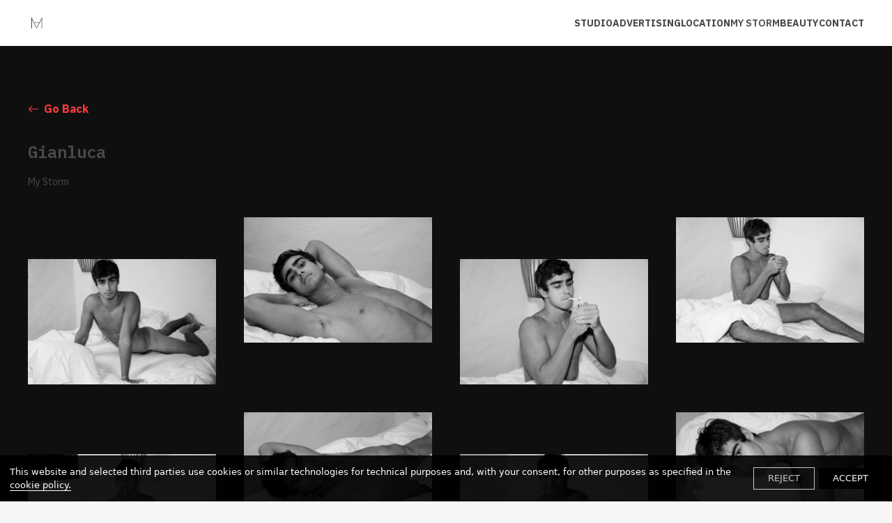

--- FILE ---
content_type: text/html; charset=utf-8
request_url: https://www.marcioamaral.com.br/my-storm/13342517/
body_size: 26791
content:
<!DOCTYPE html><html><head><meta http-equiv="x-ua-compatible" content="ie=edge"/><link href="/styles/theme.css?hash=bd155ebdb69dc00dc48bc6a7ed15289591fe45c2" rel="stylesheet"/><link href="/styles/normalize.css?hash=bcb301e3a0cd63c4efe1b9d6d62aedd89ae02100" rel="stylesheet"/><link href="/styles/reactImageLightbox.css?hash=7dec272b5a7ba418260dab101f2522425eed2b68" rel="stylesheet"/><link href="/styles/slick.css?hash=bf80e6f646b3c9f24afd2c573096914faa025213" rel="stylesheet"/><link href="/styles/slickTheme.css?hash=599f4bdafd52b7166f993130fa78b907065f34e6" rel="stylesheet"/><link href="/styles/reactCarousel.css?hash=24c74f1965ad52ee620b19cbc0464a2048bcf527" rel="stylesheet"/><link href="/styles/swiper.css?hash=d82018400a7af0800a8d3b5c6c251905a8af19db" rel="stylesheet"/><meta charSet="utf-8"/><meta name="viewport" content="width=device-width, initial-scale=1"/><link href="/img/d/a/8/9/d2d90dbeabc914ed8386ee1a95af6fd8.png" rel="shortcut icon" type="image/x-icon"/><link href="/img/d/a/8/9/d2d90dbeabc914ed8386ee1a95af6fd8.png" rel="apple-touch-icon"/><script src="/scripts/pdf.min.js"></script><script src="/scripts/webfont.js"></script><title>Vsble</title><meta name="title" content="Vsble"/><meta name="description" content="Porfolio websites for visual artists."/><meta property="og:type" content="website"/><meta property="og:url" content="https://www.marcioamaral.com.br/my-storm/13342517/"/><meta property="og:title" content="Vsble"/><meta property="og:description" content="Porfolio websites for visual artists."/><meta property="twitter:card" content="summary_large_image"/><meta property="twitter:url" content="https://www.marcioamaral.com.br/my-storm/13342517/"/><meta property="twitter:title" content="Vsble"/><meta property="twitter:description" content="Porfolio websites for visual artists."/><meta name="next-head-count" content="17"/><noscript data-n-css=""></noscript><link rel="preload" href="/_next/static/chunks/commons.3dd82d61bf5a77198e6c.js" as="script"/><link rel="preload" href="/_next/static/chunks/59.f3f4266a762c5d74b220.js" as="script"/><link rel="preload" href="/_next/static/chunks/framework.b1eea712b389c46584f9.js" as="script"/><link rel="preload" href="/_next/static/chunks/c8f7fe3b0e41be846d5687592cf2018ff6e22687.8f10f67049d85969f5cf.js" as="script"/><link rel="preload" href="/_next/static/chunks/webpack-13427df36ef618a58535.js" as="script"/><link rel="preload" href="/_next/static/chunks/framework.b1eea712b389c46584f9.js" as="script"/><link rel="preload" href="/_next/static/chunks/commons.3dd82d61bf5a77198e6c.js" as="script"/><link rel="preload" href="/_next/static/chunks/main-908d152f1b1bc643740f.js" as="script"/><link rel="preload" href="/_next/static/chunks/e9b8607643d6c1051b47cfa615b6dab03070c1ff.3f98f9eb3a09fd09d7d0.js" as="script"/><link rel="preload" href="/_next/static/chunks/b1542cc239bf56c8a14913c0a930efe682b5cf86.041b2a343a0292b562f0.js" as="script"/><link rel="preload" href="/_next/static/chunks/pages/_app-ec1ea1e7bb7ce02c204b.js" as="script"/><link rel="preload" href="/_next/static/chunks/c4a5c10ef5924099ee03ab7c4bbad510a669cde2.c86ebf9da80f15f25af1.js" as="script"/><link rel="preload" href="/_next/static/chunks/pages/%5BpageId%5D/%5BalbumId%5D-89e489470f16138ec641.js" as="script"/><style data-styled="" data-styled-version="5.3.11">.dLfKZJ{position:fixed;z-index:100000;background:rgba(0,0,0,0.9);color:white;top:initial;left:auto;right:auto;bottom:0;width:100%;font-family:system-ui;font-size:13px;}/*!sc*/
.dLfKZJ > div{display:-webkit-box;display:-webkit-flex;display:-ms-flexbox;display:flex;-webkit-align-items:center;-webkit-box-align:center;-ms-flex-align:center;align-items:center;-webkit-box-pack:justify;-webkit-justify-content:space-between;-ms-flex-pack:justify;justify-content:space-between;padding:14px;}/*!sc*/
.dLfKZJ > div > span > a{border-bottom:1px solid white;color:white;-webkit-text-decoration:none;text-decoration:none;cursor:pointer;}/*!sc*/
data-styled.g6[id="nodes__CookieBannerWrapper-sc-pdsjkr-0"]{content:"dLfKZJ,"}/*!sc*/
.AQeyF{z-index:10;background:black;color:white;width:100%;font-family:system-ui;font-size:13px;left:11px;bottom:11px;padding:0 12px;position:fixed;cursor:pointer;width:-webkit-max-content;width:-moz-max-content;width:max-content;}/*!sc*/
.AQeyF:hover{background:#2b2b2b;}/*!sc*/
.AQeyF > a{display:-webkit-box;display:-webkit-flex;display:-ms-flexbox;display:flex;-webkit-align-items:center;-webkit-box-align:center;-ms-flex-align:center;align-items:center;-webkit-box-pack:justify;-webkit-justify-content:space-between;-ms-flex-pack:justify;justify-content:space-between;}/*!sc*/
.AQeyF > a > div{display:-webkit-box;display:-webkit-flex;display:-ms-flexbox;display:flex;}/*!sc*/
.AQeyF > a > div > svg{max-width:44px;}/*!sc*/
data-styled.g12[id="nodes__Wrapper-sc-ni0z9e-0"]{content:"AQeyF,"}/*!sc*/
.kFrvox{display:block;width:100px;line-height:0;padding-bottom:2px;pointer-events:auto;color:inherit;}/*!sc*/
.kFrvox:hover{color:inherit;}/*!sc*/
.kFrvox svg{fill:currentColor;}/*!sc*/
@media (min-width:48em){.kFrvox{width:100px;}}/*!sc*/
@media (min-width:120em){.kFrvox{width:100px;}}/*!sc*/
data-styled.g16[id="nodes__Logo-sc-1vx8p0y-0"]{content:"kFrvox,"}/*!sc*/
.hpojBA{display:-webkit-inline-box;display:-webkit-inline-flex;display:-ms-inline-flexbox;display:inline-flex;}/*!sc*/
.hpojBA > a{display:-webkit-inline-box;display:-webkit-inline-flex;display:-ms-inline-flexbox;display:inline-flex;-webkit-align-items:center;-webkit-box-align:center;-ms-flex-align:center;align-items:center;-webkit-box-pack:center;-webkit-justify-content:center;-ms-flex-pack:center;justify-content:center;width:32px;height:32px;color:inherit;}/*!sc*/
data-styled.g17[id="SocialItem__Root-sc-13anzrp-0"]{content:"hpojBA,"}/*!sc*/
.efuGWx{display:-webkit-inline-box;display:-webkit-inline-flex;display:-ms-inline-flexbox;display:inline-flex;gap:8px;}/*!sc*/
data-styled.g18[id="nodes__Root-sc-1jx2dqg-0"]{content:"efuGWx,"}/*!sc*/
#pdf-canvas-container{position:fixed !important;}/*!sc*/
data-styled.g41[id="sc-global-kZdwaY1"]{content:"sc-global-kZdwaY1,"}/*!sc*/
.jwGRGP{width:100%;height:100%;z-index:1501;visibility:hidden;opacity:0;-webkit-transition:visibility 0.1s linear,opacity 0.1s linear;transition:visibility 0.1s linear,opacity 0.1s linear;position:fixed;top:0;left:0;background:rgba(255,255,255,0.9);display:-webkit-box;display:-webkit-flex;display:-ms-flexbox;display:flex;-webkit-box-pack:center;-webkit-justify-content:center;-ms-flex-pack:center;justify-content:center;-webkit-align-items:center;-webkit-box-align:center;-ms-flex-align:center;align-items:center;}/*!sc*/
data-styled.g47[id="nodes__Loader-sc-rtmvqa-0"]{content:"jwGRGP,"}/*!sc*/
.hJUwbX{width:65px;height:65px;}/*!sc*/
.hJUwbX .ui.loader{position:relative;top:0;left:0;z-index:0;vertical-align:initial;text-align:initial;-webkit-transform:none;-ms-transform:none;transform:none;-webkit-transform:scaleX(1.015625) scaleY(1.015625);-ms-transform:scaleX(1.015625) scaleY(1.015625);transform:scaleX(1.015625) scaleY(1.015625);-webkit-transform-origin:left top;-ms-transform-origin:left top;transform-origin:left top;}/*!sc*/
.hJUwbX .ui.loader::before,.hJUwbX .ui.loader::after{width:100%;height:100%;top:0;left:0;margin:0;}/*!sc*/
.hJUwbX .ui.loader::after{border-color:#343840 transparent transparent !important;opacity:0.6;}/*!sc*/
.hJUwbX .ui.loader::before{border-color:#343840 !important;opacity:0.1;}/*!sc*/
data-styled.g48[id="nodes__CustomLoaderContainer-sc-13v39vd-0"]{content:"hJUwbX,"}/*!sc*/
.kBTaKz{opacity:0;-webkit-transition:opacity 800ms ease 0s;transition:opacity 800ms ease 0s;}/*!sc*/
data-styled.g113[id="Image__StyledImage-sc-pmblxv-0"]{content:"kBTaKz,"}/*!sc*/
.ejBwNV{background:black;max-width:100%;margin:0 auto;}/*!sc*/
data-styled.g127[id="nodes__Index-sc-nkr6hs-0"]{content:"ejBwNV,"}/*!sc*/
.eoOFpA{position:relative;box-sizing:border-box;}/*!sc*/
data-styled.g134[id="nodes__Container-sc-nkr6hs-7"]{content:"eoOFpA,"}/*!sc*/
.AeAlb{position:relative;width:100%;-webkit-transform:translate3d(0px,0px,0);-ms-transform:translate3d(0px,0px,0);transform:translate3d(0px,0px,0);z-index:initial;opacity:1;pointer-events:initial;-webkit-transition:all 500ms cubic-bezier(0.23,1,0.32,1),opacity 300ms ease 0s !important;transition:all 500ms cubic-bezier(0.23,1,0.32,1),opacity 300ms ease 0s !important;}/*!sc*/
.AeAlb > div{-webkit-transform:scale(1);-ms-transform:scale(1);transform:scale(1);-webkit-transform-origin:center top;-ms-transform-origin:center top;transform-origin:center top;-webkit-transition:all 500ms cubic-bezier(0.23,1,0.32,1) !important;transition:all 500ms cubic-bezier(0.23,1,0.32,1) !important;width:100%;cursor:-webkit-zoom-in;cursor:-moz-zoom-in;cursor:zoom-in;}/*!sc*/
.AeAlb > div > img{-webkit-transform:scale(1);-ms-transform:scale(1);transform:scale(1);-webkit-transform-origin:0 bottom;-ms-transform-origin:0 bottom;transform-origin:0 bottom;visibility:hidden;}/*!sc*/
data-styled.g135[id="nodes__LightboxContainer-sc-nkr6hs-8"]{content:"AeAlb,"}/*!sc*/
.efqAae{top:-1px;left:0;right:0;position:-webkit-sticky;position:sticky;width:100%;z-index:101;}/*!sc*/
data-styled.g337[id="nodes__Container-sc-hlx5ca-0"]{content:"efqAae,"}/*!sc*/
.hzKGdK{position:relative;z-index:100;width:100%;display:-webkit-box;display:-webkit-flex;display:-ms-flexbox;display:flex;-webkit-flex-direction:row;-ms-flex-direction:row;flex-direction:row;-webkit-box-pack:justify;-webkit-justify-content:space-between;-ms-flex-pack:justify;justify-content:space-between;-webkit-align-items:center;-webkit-box-align:center;-ms-flex-align:center;align-items:center;-webkit-flex-shrink:0;-ms-flex-negative:0;flex-shrink:0;-webkit-box-flex:0;-webkit-flex-grow:0;-ms-flex-positive:0;flex-grow:0;-webkit-transition:padding 350ms;transition:padding 350ms;}/*!sc*/
.hzKGdK::before{content:'';position:absolute;top:0;left:0;width:100%;height:100%;background-color:#fff;opacity:1;z-index:-1;}/*!sc*/
@media (min-width:64em){.hzKGdK{padding-top:20px !important;padding-bottom:20px !important;padding-right:40px !important;padding-left:40px !important;}}/*!sc*/
@media (min-width:90em){.hzKGdK{padding-right:40px !important;padding-left:40px !important;}}/*!sc*/
@media (min-width:120em){.hzKGdK{padding-right:40px !important;padding-left:40px !important;}}/*!sc*/
@media (max-width:63.9375em){.hzKGdK{padding-top:20px !important;padding-bottom:20px !important;padding-right:16px !important;padding-left:16px !important;}}/*!sc*/
@media (min-width:64em){.hzKGdK{-webkit-flex-direction:row;-ms-flex-direction:row;flex-direction:row;}}/*!sc*/
data-styled.g338[id="nodes__Wrapper-sc-hlx5ca-1"]{content:"hzKGdK,"}/*!sc*/
.EyRrW{display:none;-webkit-flex-wrap:wrap;-ms-flex-wrap:wrap;flex-wrap:wrap;gap:20px 40px;font-family:IBM Plex Sans,sans-serif;margin-left:15px;}/*!sc*/
.EyRrW > a{font-weight:700;line-height:140%;-webkit-letter-spacing:2%;-moz-letter-spacing:2%;-ms-letter-spacing:2%;letter-spacing:2%;text-transform:capitalize;padding-top:1px;padding-bottom:1px;}/*!sc*/
@media (min-width:64em){.EyRrW{width:100%;display:-webkit-box;display:-webkit-flex;display:-ms-flexbox;display:flex;-webkit-box-pack:end;-webkit-justify-content:flex-end;-ms-flex-pack:end;justify-content:flex-end;}.EyRrW > a:last-child{margin-right:0;}}/*!sc*/
@media (min-width:64em){.EyRrW{display:-webkit-box;display:-webkit-flex;display:-ms-flexbox;display:flex;}}/*!sc*/
@media (min-width:64em){.EyRrW{display:-webkit-box;display:-webkit-flex;display:-ms-flexbox;display:flex;}}/*!sc*/
@media (min-width:64em){.EyRrW > a{line-height:1.3;color:#4A4A4A;font-size:14px;font-family:IBM Plex Sans,sans-serif !important;display:inline-block;-webkit-transition:color 200ms linear;transition:color 200ms linear;}.EyRrW > a:hover{color:#FF0000;}.EyRrW > a.active{font-weight:600;}}/*!sc*/
@media (min-width:90em){.EyRrW > a{font-size:16px;}}/*!sc*/
data-styled.g341[id="nodes__Menu-sc-hlx5ca-4"]{content:"EyRrW,"}/*!sc*/
.fehDhq{position:absolute;top:20px;height:18px;display:-webkit-box;display:-webkit-flex;display:-ms-flexbox;display:flex;-webkit-align-items:center;-webkit-box-align:center;-ms-flex-align:center;align-items:center;-webkit-box-pack:center;-webkit-justify-content:center;-ms-flex-pack:center;justify-content:center;z-index:1000;top:50% !important;-webkit-transform:translateY(-50%) !important;-ms-transform:translateY(-50%) !important;transform:translateY(-50%) !important;}/*!sc*/
@media (max-width:63.9375em){.fehDhq{top:20px;right:20px;right:16px !important;}}/*!sc*/
data-styled.g342[id="nodes__WrapperMenuBurger-sc-hlx5ca-5"]{content:"fehDhq,"}/*!sc*/
.esBOjO{position:relative;z-index:978;width:30px;cursor:pointer;display:-webkit-box;display:-webkit-flex;display:-ms-flexbox;display:flex;-webkit-align-items:center;-webkit-box-align:center;-ms-flex-align:center;align-items:center;-webkit-box-pack:justify;-webkit-justify-content:space-between;-ms-flex-pack:justify;justify-content:space-between;-webkit-flex-direction:column;-ms-flex-direction:column;flex-direction:column;margin-left:auto;height:18px;}/*!sc*/
.esBOjO div{width:100%;height:2px;background-color:#4A4A4A;-webkit-transition-duration:300ms;transition-duration:300ms;}/*!sc*/
.esBOjO div:nth-child(2){opacity:1;}/*!sc*/
@media (min-width:64em){.esBOjO{display:none;}}/*!sc*/
@media (min-width:64em){.esBOjO{display:none;}}/*!sc*/
@media (min-width:64em){.esBOjO{display:none;}}/*!sc*/
@media (max-width:63.9375em){.esBOjO{width:25px;margin-left:auto;}.esBOjO div{background-color:#4A4A4A;}}/*!sc*/
data-styled.g343[id="nodes__MenuButton-sc-hlx5ca-6"]{content:"esBOjO,"}/*!sc*/
.eFkqmL{background:#fff;position:fixed;top:0;left:0;right:0;min-height:100vh;height:100vh;z-index:490;pointer-events:auto;display:-webkit-box;display:-webkit-flex;display:-ms-flexbox;display:flex;-webkit-flex-direction:column;-ms-flex-direction:column;flex-direction:column;-webkit-align-items:center;-webkit-box-align:center;-ms-flex-align:center;align-items:center;visibility:hidden;opacity:0;-webkit-transition-duration:400ms;transition-duration:400ms;}/*!sc*/
@media (min-width:64em){.eFkqmL{display:none;}}/*!sc*/
@media (min-width:64em){.eFkqmL{display:none;}}/*!sc*/
@media (min-width:64em){.eFkqmL{display:none;}}/*!sc*/
@media (max-width:63.9375em){.eFkqmL{background:#fff;}}/*!sc*/
@supports (-webkit-touch-callout:none){.eFkqmL{height:-webkit-fill-available;}}/*!sc*/
data-styled.g344[id="nodes__MenuDropdown-sc-hlx5ca-7"]{content:"eFkqmL,"}/*!sc*/
.ZFekB{overflow-y:auto;-webkit-box-flex:1;-webkit-flex-grow:1;-ms-flex-positive:1;flex-grow:1;display:-webkit-box;display:-webkit-flex;display:-ms-flexbox;display:flex;-webkit-flex-direction:column;-ms-flex-direction:column;flex-direction:column;width:100%;}/*!sc*/
data-styled.g345[id="nodes__DropdownBody-sc-hlx5ca-8"]{content:"ZFekB,"}/*!sc*/
.ccSlj{-webkit-flex-shrink:0;-ms-flex-negative:0;flex-shrink:0;position:absolute;width:100%;height:80px;background:#fff;color:#4A4A4A;font-family:IBM Plex Sans,sans-serif !important;}/*!sc*/
@media (max-width:63.9375em){.ccSlj{background:#fff;}}/*!sc*/
data-styled.g346[id="nodes__DropdownHead-sc-hlx5ca-9"]{content:"ccSlj,"}/*!sc*/
.haRwe{counter-reset:item;list-style-type:none;margin:0;padding:90px 20px 68px;width:100%;-webkit-box-flex:1;-webkit-flex-grow:1;-ms-flex-positive:1;flex-grow:1;display:-webkit-box;display:-webkit-flex;display:-ms-flexbox;display:flex;-webkit-flex-direction:column;-ms-flex-direction:column;flex-direction:column;-webkit-box-pack:center;-webkit-justify-content:center;-ms-flex-pack:center;justify-content:center;-webkit-align-items:center;-webkit-box-align:center;-ms-flex-align:center;align-items:center;font-family:IBM Plex Sans,sans-serif;}/*!sc*/
.haRwe li{-webkit-transition:-webkit-transform 1.5s cubic-bezier(0.19,1,0.22,1),opacity 0.3s cubic-bezier(0.47,0,0.745,0.715);-webkit-transition:transform 1.5s cubic-bezier(0.19,1,0.22,1),opacity 0.3s cubic-bezier(0.47,0,0.745,0.715);transition:transform 1.5s cubic-bezier(0.19,1,0.22,1),opacity 0.3s cubic-bezier(0.47,0,0.745,0.715);opacity:0;-webkit-transform:translateY(100%);-ms-transform:translateY(100%);transform:translateY(100%);width:100%;}/*!sc*/
.haRwe li:nth-child(1){-webkit-transition-delay:0.05s;transition-delay:0.05s;}/*!sc*/
.haRwe li:nth-child(2){-webkit-transition-delay:0.10s;transition-delay:0.10s;}/*!sc*/
.haRwe li:nth-child(3){-webkit-transition-delay:0.15s;transition-delay:0.15s;}/*!sc*/
.haRwe li:nth-child(4){-webkit-transition-delay:0.20s;transition-delay:0.20s;}/*!sc*/
.haRwe li:nth-child(5){-webkit-transition-delay:0.25s;transition-delay:0.25s;}/*!sc*/
.haRwe li:nth-child(6){-webkit-transition-delay:0.30s;transition-delay:0.30s;}/*!sc*/
.haRwe a{color:#4A4A4A;font-family:IBM Plex Sans,sans-serif !important;display:inline-block;padding:11.5px 0;font-weight:400;font-size:48px;line-height:1.3;text-transform:uppercase;-webkit-transition:color 200ms linear;transition:color 200ms linear;}/*!sc*/
.haRwe a:hover{color:#FF0000;}/*!sc*/
@media (min-width:48em){.haRwe a{padding:10px 0;}}/*!sc*/
@media (min-width:64em){.haRwe{text-align:center;padding:90px 40px 68px !important;}.haRwe a{padding-top:1px;padding-bottom:1px;}}/*!sc*/
@media (min-width:90em){.haRwe{padding:90px 40px 68px !important;}}/*!sc*/
@media (min-width:120em){.haRwe{padding:90px 40px 68px !important;}}/*!sc*/
@media (max-width:63.9375em){.haRwe{text-align:center;padding:90px 40px 68px !important;}.haRwe a{color:#4A4A4A;font-family:IBM Plex Mono,sans-serif !important;font-weight:400;text-transform:uppercase;padding-top:1px;padding-bottom:1px;font-size:48px !important;}}/*!sc*/
data-styled.g347[id="nodes__DropdownList-sc-hlx5ca-10"]{content:"haRwe,"}/*!sc*/
.elLSFY{position:relative;z-index:978;max-width:calc(100% - 70px);-webkit-flex-shrink:0;-ms-flex-negative:0;flex-shrink:0;overflow:hidden;margin-top:0px;margin-bottom:0px;}/*!sc*/
.elLSFY > div > a > p{font-size:28px;color:#4A4A4A;font-family:IBM Plex Mono,sans-serif !important;font-weight:700;line-height:120%;-webkit-letter-spacing:10%;-moz-letter-spacing:10%;-ms-letter-spacing:10%;letter-spacing:10%;display:-webkit-box;display:-webkit-flex;display:-ms-flexbox;display:flex;-webkit-box-pack:end;-webkit-justify-content:flex-end;-ms-flex-pack:end;justify-content:flex-end;-webkit-flex-direction:column;-ms-flex-direction:column;flex-direction:column;word-break:break-word;margin-top:1px;margin-bottom:1px;}/*!sc*/
.elLSFY > div > a > img{max-height:59px;max-width:100%;margin-top:1px !important;margin-bottom:1px !important;}/*!sc*/
.elLSFY span{display:block;font-weight:400;font-size:14px;color:#4A4A4A;font-family:IBM Plex Sans,sans-serif;padding-top:1px;margin-bottom:1px;line-height:140%;-webkit-letter-spacing:2%;-moz-letter-spacing:2%;-ms-letter-spacing:2%;letter-spacing:2%;opacity:0.9;}/*!sc*/
@media (min-width:64em){.elLSFY > div > a{text-align:left;}}/*!sc*/
@media (min-width:64em){.elLSFY{text-align:center;font-size:36px;margin-bottom:0px;}}/*!sc*/
@media (min-width:64em){.elLSFY > div > a > img{max-height:24px;}}/*!sc*/
@media (max-width:63.9375em){.elLSFY span{margin-top:5px;}}/*!sc*/
@media (max-width:63.9375em){.elLSFY > div > a{text-align:left;}.elLSFY > div > a > p{font-size:14px;margin-top:1px;margin-bottom:1px;color:#4A4A4A;}.elLSFY > div > a > img{max-height:NaNpx;margin-top:1px !important;margin-bottom:1px !important;}.elLSFY > div > a span{font-size:14px;margin-top:1px;margin-bottom:1px;color:#4A4A4A;}}/*!sc*/
data-styled.g349[id="nodes__Logo-sc-hlx5ca-12"]{content:"elLSFY,"}/*!sc*/
.iFgtgQ{visibility:visible;display:initial;z-index:1003;}/*!sc*/
.iFgtgQ > div > div img{visibility:visible;}/*!sc*/
data-styled.g362[id="nodes__ImgWrap-sc-t0ukna-12"]{content:"iFgtgQ,"}/*!sc*/
.csQbBg{overflow:hidden;padding:40px 0;}/*!sc*/
data-styled.g942[id="nodes__Container-sc-o8cpb4-1"]{content:"csQbBg,"}/*!sc*/
.llkjXn{position:relative;width:100%;display:-webkit-box;display:-webkit-flex;display:-ms-flexbox;display:flex;-webkit-flex-direction:column;-ms-flex-direction:column;flex-direction:column;}/*!sc*/
@media (min-width:64em){.llkjXn{padding-bottom:80px;}}/*!sc*/
@media (max-width:63.9375em){.llkjXn{padding-bottom:40px;}}/*!sc*/
data-styled.g943[id="nodes__Wrapper-sc-o8cpb4-2"]{content:"llkjXn,"}/*!sc*/
.hURDwX{display:-webkit-box;display:-webkit-flex;display:-ms-flexbox;display:flex;-webkit-box-pack:left;-webkit-justify-content:left;-ms-flex-pack:left;justify-content:left;position:relative;}/*!sc*/
data-styled.g944[id="nodes__WrapperHeader-sc-o8cpb4-3"]{content:"hURDwX,"}/*!sc*/
.jicdTn{padding:0 20px 40px;max-width:100%;text-align:left;background-color:#0F0F0F;padding:40px !important;}/*!sc*/
@media (max-width:63.9375em){.jicdTn{padding:40px 16px !important;}}/*!sc*/
@media (min-width:30em){.jicdTn{padding:0 20px 40px;}}/*!sc*/
@media (min-width:64em){.jicdTn{padding:0 20px 40px;max-width:924px;}}/*!sc*/
@media (min-width:90em){.jicdTn{max-width:700px;}}/*!sc*/
@media (min-width:120em){.jicdTn{max-width:740px;}}/*!sc*/
@media (max-width:63.9375em){.jicdTn{max-width:100%;}}/*!sc*/
data-styled.g945[id="nodes__Header-sc-o8cpb4-4"]{content:"jicdTn,"}/*!sc*/
.cNHvYM{display:block;line-height:1.3;font-size:16px;font-family:'IBM Plex Sans',sans-serif !important;color:#FA3D3D;font-weight:700;cursor:pointer;-webkit-transition:color 200ms linear;transition:color 200ms linear;margin-bottom:40px;}/*!sc*/
.cNHvYM > svg{margin-right:8px;}/*!sc*/
.cNHvYM > svg > path{-webkit-transition:fill 200ms linear;transition:fill 200ms linear;fill:#FA3D3D;}/*!sc*/
.cNHvYM:hover{color:#FF0000;}/*!sc*/
.cNHvYM:hover > svg > path{fill:#FF0000;}/*!sc*/
data-styled.g946[id="nodes__LinkStyled-sc-o8cpb4-5"]{content:"cNHvYM,"}/*!sc*/
.GTyZU{line-height:1;word-break:break-word;font-size:24px;font-family:'IBM Plex Mono',sans-serif;font-weight:600;color:#4A4A4A;text-align:left;margin-bottom:20px;}/*!sc*/
@media (max-width:63.9375em){.GTyZU{font-size:16px !important;}}/*!sc*/
data-styled.g947[id="nodes__Title-sc-o8cpb4-6"]{content:"GTyZU,"}/*!sc*/
.gutjAn{line-height:1.6;color:#4A4A4A;font-size:14px;font-family:'IBM Plex Sans',sans-serif;font-weight:400;white-space:pre-wrap;text-align:left;overflow-wrap:anywhere;}/*!sc*/
.gutjAn > p > a{color:#4A4A4A;border-bottom:1px solid #4A4A4A;cursor:pointer;}/*!sc*/
@media (max-width:63.9375em){.gutjAn{font-size:12px;}}/*!sc*/
data-styled.g948[id="nodes__Description-sc-o8cpb4-7"]{content:"gutjAn,"}/*!sc*/
.hVslfR{cursor:pointer;}/*!sc*/
data-styled.g949[id="nodes__ImageComponent-sc-o8cpb4-8"]{content:"hVslfR,"}/*!sc*/
.hLjRAh{display:-webkit-box;display:-webkit-flex;display:-ms-flexbox;display:flex;gap:20px;-webkit-box-pack:justify;-webkit-justify-content:space-between;-ms-flex-pack:justify;justify-content:space-between;padding:0 20px;max-width:2340px;margin:0 auto;padding:0 16px 0 !important;}/*!sc*/
@media (min-width:48em){.hLjRAh{padding:0 50px;}}/*!sc*/
@media (max-width:48em){.hLjRAh{-webkit-flex-direction:column;-ms-flex-direction:column;flex-direction:column;}}/*!sc*/
@media (min-width:64em){.hLjRAh{padding:0 40px 0 !important;}}/*!sc*/
data-styled.g950[id="nodes__Navigation-sc-o8cpb4-9"]{content:"hLjRAh,"}/*!sc*/
.dCyHyj{line-height:1;-webkit-letter-spacing:0.05em;-moz-letter-spacing:0.05em;-ms-letter-spacing:0.05em;letter-spacing:0.05em;text-transform:uppercase;font-family:'IBM Plex Sans',sans-serif !important;color:#FA3D3D;font-size:16px;font-weight:700;-webkit-transition:color 200ms linear;transition:color 200ms linear;max-width:50%;}/*!sc*/
@media (max-width:48em){.dCyHyj{max-width:100%;}}/*!sc*/
.dCyHyj > span{display:block;font-size:12px;line-height:1.2;-webkit-letter-spacing:0.1em;-moz-letter-spacing:0.1em;-ms-letter-spacing:0.1em;letter-spacing:0.1em;margin-bottom:10px;}/*!sc*/
.dCyHyj:hover{color:#FF0000;}/*!sc*/
data-styled.g951[id="nodes__NavLink-sc-o8cpb4-10"]{content:"dCyHyj,"}/*!sc*/
.ldbrTd{overflow-wrap:anywhere;}/*!sc*/
@media (max-width:48em){.ldbrTd{padding-bottom:20px;}}/*!sc*/
data-styled.g952[id="nodes__NavPrev-sc-o8cpb4-11"]{content:"ldbrTd,"}/*!sc*/
.eTEMkA{text-align:right;margin-left:auto;overflow-wrap:anywhere;}/*!sc*/
data-styled.g953[id="nodes__NavNext-sc-o8cpb4-12"]{content:"eTEMkA,"}/*!sc*/
.kcYZoW{display:grid;grid-template-columns:repeat(5,1fr);row-gap:80px;-webkit-column-gap:40px;column-gap:40px;padding:0 40px 40px;}/*!sc*/
@media (max-width:90em){.kcYZoW{grid-template-columns:repeat(4,1fr);row-gap:40px;}}/*!sc*/
@media (max-width:63.9375em){.kcYZoW{padding:0 16px 40px 16px;grid-template-columns:repeat(3,1fr);}}/*!sc*/
@media (max-width:30em){.kcYZoW{row-gap:80px;grid-template-columns:repeat(1,1fr);}}/*!sc*/
data-styled.g954[id="nodes__Gallery-sc-1mlovhq-0"]{content:"kcYZoW,"}/*!sc*/
.fXrZTm:nth-of-type(odd){margin-top:80px;}/*!sc*/
@media (max-width:90em){.fXrZTm:nth-of-type(odd){margin-top:60px;}}/*!sc*/
@media (max-width:30em){.fXrZTm{width:calc(100% - 40px);}.fXrZTm:nth-of-type(odd){margin-top:0;margin-right:auto;}.fXrZTm:nth-of-type(even){margin-left:auto;}}/*!sc*/
data-styled.g955[id="nodes__ImageCard-sc-1mlovhq-1"]{content:"fXrZTm,"}/*!sc*/
.iZFmRR{display:-webkit-box;display:-webkit-flex;display:-ms-flexbox;display:flex;text-align:center;position:relative;-webkit-flex-shrink:0;-ms-flex-negative:0;flex-shrink:0;overflow:hidden;width:100%;}/*!sc*/
@media (max-width:63.9375em){.iZFmRR{-webkit-box-pack:start;-webkit-justify-content:flex-start;-ms-flex-pack:start;justify-content:flex-start;}}/*!sc*/
data-styled.g1465[id="nodes__Root-sc-13xgv9c-0"]{content:"iZFmRR,"}/*!sc*/
.jyRJPl{display:-webkit-box;display:-webkit-flex;display:-ms-flexbox;display:flex;-webkit-flex-direction:column;-ms-flex-direction:column;flex-direction:column;row-gap:24px;width:100%;-webkit-transition:-webkit-transform 400ms linear 0s;-webkit-transition:transform 400ms linear 0s;transition:transform 400ms linear 0s;z-index:0;color:#4A4A4A;}/*!sc*/
.jyRJPl::before{content:'';position:absolute;top:0;left:0;width:100%;height:100%;background-color:#fff;opacity:1 !important;z-index:-1;}/*!sc*/
.jyRJPl::before{background:#fff;}/*!sc*/
@media (min-width:64em){.jyRJPl{padding:40px 40px 40px 40px;}}/*!sc*/
@media (min-width:90em){.jyRJPl{padding:40px 40px 40px 40px;}}/*!sc*/
@media (min-width:120em){.jyRJPl{padding:40px 40px 40px 40px;}}/*!sc*/
@media (max-width:63.9375em){.jyRJPl{padding:20px 40px !important;}}/*!sc*/
@media (max-width:63.9375em){.jyRJPl{color:#4A4A4A;}.jyRJPl::before{background-color:#fff !important;}.jyRJPl::before{background:#fff;}}/*!sc*/
.kyKATR{display:-webkit-box;display:-webkit-flex;display:-ms-flexbox;display:flex;-webkit-flex-direction:column;-ms-flex-direction:column;flex-direction:column;row-gap:24px;width:100%;-webkit-transition:-webkit-transform 400ms linear 0s;-webkit-transition:transform 400ms linear 0s;transition:transform 400ms linear 0s;z-index:0;color:#4A4A4A;}/*!sc*/
.kyKATR::before{content:'';position:absolute;top:0;left:0;width:100%;height:100%;background-color:#fff;opacity:1 !important;z-index:-1;}/*!sc*/
@media (min-width:64em){.kyKATR{padding:40px 40px 40px 40px;}}/*!sc*/
@media (min-width:90em){.kyKATR{padding:40px 40px 40px 40px;}}/*!sc*/
@media (min-width:120em){.kyKATR{padding:40px 40px 40px 40px;}}/*!sc*/
@media (max-width:63.9375em){.kyKATR{padding:20px 40px !important;}}/*!sc*/
@media (max-width:63.9375em){.kyKATR{color:#4A4A4A;}.kyKATR::before{background-color:#fff !important;}}/*!sc*/
data-styled.g1466[id="nodes__Inner-sc-13xgv9c-1"]{content:"jyRJPl,kyKATR,"}/*!sc*/
.cyGLXb{display:-webkit-box;display:-webkit-flex;display:-ms-flexbox;display:flex;-webkit-flex-direction:column;-ms-flex-direction:column;flex-direction:column;row-gap:24px;}/*!sc*/
@media (min-width:48em){}/*!sc*/
@media (min-width:90em){.cyGLXb{-webkit-flex-direction:row;-ms-flex-direction:row;flex-direction:row;-webkit-box-pack:justify;-webkit-justify-content:space-between;-ms-flex-pack:justify;justify-content:space-between;}}/*!sc*/
data-styled.g1467[id="nodes__Content-sc-13xgv9c-2"]{content:"cyGLXb,"}/*!sc*/
.kWQToK{display:-webkit-box;display:-webkit-flex;display:-ms-flexbox;display:flex;-webkit-align-items:center;-webkit-box-align:center;-ms-flex-align:center;align-items:center;color:#4A4A4A;min-height:21px;-webkit-flex-wrap:wrap;-ms-flex-wrap:wrap;flex-wrap:wrap;gap:12px;}/*!sc*/
.kWQToK > *:nth-child(2){margin-left:auto;}/*!sc*/
@media (max-width:63.9375em){.kWQToK{color:#4A4A4A;}}/*!sc*/
.jDgJLy{display:-webkit-box;display:-webkit-flex;display:-ms-flexbox;display:flex;-webkit-align-items:center;-webkit-box-align:center;-ms-flex-align:center;align-items:center;color:inherit;min-height:21px;-webkit-flex-wrap:wrap;-ms-flex-wrap:wrap;flex-wrap:wrap;gap:12px;}/*!sc*/
.jDgJLy > *:nth-child(2){margin-left:auto;}/*!sc*/
@media (max-width:63.9375em){.jDgJLy{color:inherit;}}/*!sc*/
data-styled.g1469[id="nodes__Bottom-sc-13xgv9c-4"]{content:"kWQToK,jDgJLy,"}/*!sc*/
.gVWLjO{display:-webkit-box;display:-webkit-flex;display:-ms-flexbox;display:flex;-webkit-flex-direction:column;-ms-flex-direction:column;flex-direction:column;row-gap:4px;padding:0;margin:0;list-style:none;-webkit-box-pack:start;-webkit-justify-content:flex-start;-ms-flex-pack:start;justify-content:flex-start;text-align:left;}/*!sc*/
@media (min-width:48em){.gVWLjO{-webkit-flex-direction:row;-ms-flex-direction:row;flex-direction:row;gap:8px 24px;-webkit-flex-wrap:wrap;-ms-flex-wrap:wrap;flex-wrap:wrap;}}/*!sc*/
data-styled.g1470[id="nodes__Menu-sc-13xgv9c-5"]{content:"gVWLjO,"}/*!sc*/
.eEZaso{font-size:12px;font-family:'IBM Plex Sans',sans-serif !important;font-weight:400;line-height:120%;-webkit-letter-spacing:10%;-moz-letter-spacing:10%;-ms-letter-spacing:10%;letter-spacing:10%;}/*!sc*/
.eEZaso a{color:#4A4A4A;font-family:'IBM Plex Sans',sans-serif !important;text-transform:capitalize;}/*!sc*/
.eEZaso a:hover{color:#FF0000;-webkit-transition:300ms linear;transition:300ms linear;}/*!sc*/
@media (max-width:63.9375em){.eEZaso{font-size:12px;}.eEZaso a{color:#4A4A4A;}}/*!sc*/
.bcwYQo{font-size:12px;font-family:'IBM Plex Sans',sans-serif !important;font-weight:400;line-height:120%;-webkit-letter-spacing:10%;-moz-letter-spacing:10%;-ms-letter-spacing:10%;letter-spacing:10%;}/*!sc*/
.bcwYQo a{color:inherit;font-family:'IBM Plex Sans',sans-serif !important;text-transform:capitalize;}/*!sc*/
.bcwYQo a:hover{color:#FF0000;-webkit-transition:300ms linear;transition:300ms linear;}/*!sc*/
@media (max-width:63.9375em){.bcwYQo{font-size:12px;}.bcwYQo a{color:inherit;}}/*!sc*/
data-styled.g1471[id="nodes__MenuItem-sc-13xgv9c-6"]{content:"eEZaso,bcwYQo,"}/*!sc*/
.iXYvjm{font-size:14px;font-weight:400;line-height:150%;color:inherit;font-family:'IBM Plex Sans',sans-serif;}/*!sc*/
data-styled.g1472[id="nodes__Copyright-sc-13xgv9c-7"]{content:"iXYvjm,"}/*!sc*/
.lfWfRO{-webkit-flex-wrap:wrap;-ms-flex-wrap:wrap;flex-wrap:wrap;-webkit-box-pack:start;-webkit-justify-content:flex-start;-ms-flex-pack:start;justify-content:flex-start;}/*!sc*/
data-styled.g1473[id="nodes__StyledSocials-sc-13xgv9c-8"]{content:"lfWfRO,"}/*!sc*/
.eyyKXs{min-height:100vh;font-style:normal;display:-webkit-box;display:-webkit-flex;display:-ms-flexbox;display:flex;-webkit-flex-direction:column;-ms-flex-direction:column;flex-direction:column;background:#0F0F0F;}/*!sc*/
.eyyKXs h1,.eyyKXs h2,.eyyKXs h3,.eyyKXs h4,.eyyKXs h5,.eyyKXs h6,.eyyKXs button,.eyyKXs input,.eyyKXs optgroup,.eyyKXs select,.eyyKXs textarea,.eyyKXs a{font-style:normal;}/*!sc*/
@supports (-webkit-touch-callout:none){.eyyKXs{min-height:-webkit-fill-available;}}/*!sc*/
data-styled.g1591[id="Layout__Wrapper-sc-1fm6xvg-0"]{content:"eyyKXs,"}/*!sc*/
.mAawf{background:#0F0F0F;position:relative;-webkit-flex-shrink:0;-ms-flex-negative:0;flex-shrink:0;-webkit-box-flex:1;-webkit-flex-grow:1;-ms-flex-positive:1;flex-grow:1;display:-webkit-box;display:-webkit-flex;display:-ms-flexbox;display:flex;-webkit-align-items:stretch;-webkit-box-align:stretch;-ms-flex-align:stretch;align-items:stretch;-webkit-flex-direction:column;-ms-flex-direction:column;flex-direction:column;}/*!sc*/
data-styled.g1592[id="Layout__Content-sc-1fm6xvg-1"]{content:"mAawf,"}/*!sc*/
</style></head><body><div id="__next"><script async="">WebFont.load({google: {families: ['IBM Plex Sans:100,200,300,regular,500,600,700,800,900:cyrillic,cyrillic-ext,greek,greek-ext,latin,latin-ext,vietnamese','IBM Plex Mono:100,200,300,regular,500,600,700,800,900:cyrillic,cyrillic-ext,greek,greek-ext,latin,latin-ext,vietnamese','Arimo:regular,500,600,700,italic,500italic,600italic,700italic:cyrillic,cyrillic-ext,greek,greek-ext,hebrew,latin,latin-ext,vietnamese']}})</script><div class="nodes__CookieBannerWrapper-sc-pdsjkr-0 dLfKZJ"></div><div class="nodes__Wrapper-sc-ni0z9e-0 AQeyF"></div><div class="Layout__Wrapper-sc-1fm6xvg-0 eyyKXs"><div class="nodes__Container-sc-hlx5ca-0 efqAae"><div class="nodes__Wrapper-sc-hlx5ca-1 hzKGdK"><div class="nodes__Logo-sc-hlx5ca-12 elLSFY"><div class="nodes__WrapperLink-sc-hlx5ca-3 fCCOKw"><a href="/"><img src="https://vsble.me/img/8/b/7/7/8ad5b249b1f4e5cb7ec7e3d474781b2f.jpg" alt="Website logo"/></a></div></div><nav class="nodes__Menu-sc-hlx5ca-4 EyRrW"><a href="/studio/">STUDIO</a><a href="/advertising848/">ADVERTISING</a><a href="/location/">LOCATION</a><a class="active" href="/my-storm/">MY STORM</a><a href="/beauty/">BEAUTY</a><a href="/contact/">CONTACT</a></nav><div height="0" class="nodes__WrapperMenuBurger-sc-hlx5ca-5 fehDhq"><div class="nodes__MenuButton-sc-hlx5ca-6 esBOjO"><div></div><div></div><div></div></div></div><div class="nodes__MenuDropdown-sc-hlx5ca-7 eFkqmL"><div class="nodes__DropdownHead-sc-hlx5ca-9 ccSlj"></div><div class="nodes__DropdownBody-sc-hlx5ca-8 ZFekB"><ol class="nodes__DropdownList-sc-hlx5ca-10 haRwe"><li><a href="/studio/">STUDIO</a></li><li><a href="/advertising848/">ADVERTISING</a></li><li><a href="/location/">LOCATION</a></li><li><a class="active" href="/my-storm/">MY STORM</a></li><li><a href="/beauty/">BEAUTY</a></li><li><a href="/contact/">CONTACT</a></li></ol><div class="nodes__DropdownFooter-sc-s7w7s-5 kiydVv"><footer class="nodes__Root-sc-13xgv9c-0 iZFmRR"><div class="nodes__Inner-sc-13xgv9c-1 jyRJPl"><div class="nodes__Content-sc-13xgv9c-2 cyGLXb"><ul class="nodes__Menu-sc-13xgv9c-5 gVWLjO"><li class="nodes__MenuItem-sc-13xgv9c-6 eEZaso"><a href="/cookie-policy/">Cookie Policy</a></li></ul><div class="nodes__Root-sc-1jx2dqg-0 efuGWx nodes__StyledSocials-sc-13xgv9c-8 lfWfRO"><div class="SocialItem__Root-sc-13anzrp-0 hpojBA"><a target="_blank" rel="noopener noreferrer nofollow" href="https://www.instagram.com/marcioamaralph"><img src="/assets/socialIcons/instagram-colored-circle.svg" width="32" height="32" alt="instagram"/></a></div><div class="SocialItem__Root-sc-13anzrp-0 hpojBA"><a target="_blank" rel="noopener noreferrer nofollow" href="https://#"><img src="/assets/socialIcons/facebook-colored-circle.svg" width="32" height="32" alt="facebook"/></a></div></div></div><div class="nodes__Bottom-sc-13xgv9c-4 kWQToK"><a target="_blank" rel="noopener" href="https://vsble.me" class="nodes__Logo-sc-1vx8p0y-0 kFrvox"><svg id="Ebene_1" xmlns="http://www.w3.org/2000/svg" viewBox="0 0 100.6 13.48"><path d="M99.91,5.36c-.44,.46-1.05,.71-1.68,.7-.63,.01-1.24-.24-1.68-.7-.46-.45-.71-1.07-.69-1.71-.01-.63,.24-1.24,.7-1.68,.44-.45,1.04-.7,1.67-.69,.63,0,1.24,.24,1.68,.69,.45,.44,.7,1.05,.69,1.68,.02,.64-.23,1.26-.69,1.71Zm-3.13-3.12c-.38,.37-.6,.88-.61,1.41-.01,.55,.2,1.07,.59,1.46,.76,.8,2.03,.83,2.83,.06,.02-.02,.04-.04,.06-.06,.4-.38,.62-.91,.62-1.46,0-1.1-.9-2-2-2-.56-.02-1.1,.19-1.49,.59Zm1.4,.13c.24-.01,.48,.02,.71,.09,.27,.11,.43,.37,.41,.66,.01,.21-.08,.41-.26,.52-.11,.07-.24,.11-.37,.12,.18,.02,.34,.12,.44,.26,.09,.11,.14,.26,.14,.4v.43s0,.09,0,.13h-.38v-.33c.03-.23-.07-.46-.25-.6-.16-.06-.34-.09-.51-.08h-.36v1h-.48V2.37h.91Zm.5,.41c-.16-.08-.33-.13-.51-.13h-.39v1h.39c.15,0,.3-.01,.44-.06,.17-.06,.28-.23,.27-.41,.02-.16-.06-.32-.2-.4Z"></path><path d="M55.71,7.15c-1.65-4.07-2.75-6.1-3.83-6.28v-.22c2.24,.17,4.49,.17,6.73,0v.22c-1.29,.83-.56,3,0,4.44s1.24,3.08,2,4.63l1.69-4.77c1-2.81,1.07-3.64,.08-4.3v-.22c1.15,.18,2.32,.18,3.47,0v.22c-1,.47-1.82,.95-3.17,4.75-.84,2.4-1.83,5.31-2.56,7.67-.74-.06-1.49-.06-2.23,0-.58-2.09-1.31-4.15-2.18-6.14Z"></path><path d="M62.97,11.06c0-1.86,3.22-1.87,3.22-.2-.86,.45-.47,2.23,1.19,2.23,1,0,1.47-.5,1.47-1.13s-.55-1.17-1.94-2c-2.07-1.31-3.31-1.98-3.31-3.12,0-1.62,1.92-2.32,3.65-2.32s2,.85,3.94,0l-1.18,3.13h-.17c-.16-1.33-1.08-2.7-2.43-2.68-.79,0-1.26,.23-1.26,.84,0,.92,1.52,1.5,2.74,2.24,1.6,.92,2.34,1.62,2.34,2.73,0,1.64-1.91,2.67-4,2.67s-4.26-.8-4.26-2.39Z"></path><path d="M74.29,12.55c-1-.07-1.99,.23-2.77,.85,.51-2.46,.7-4.97,.57-7.47,0-2.76-.65-4-1.55-4.14v-.24c1.6,0,3.16-.55,4.41-1.55-.07,1.71-.14,3.5-.19,5.3,.54-.11,1.29-1,2.75-1,2.11,0,3.82,1.65,3.82,4.71,.17,2.3-1.56,4.29-3.86,4.46-.07,0-.14,0-.21,0-.97,.01-1.82-.78-2.97-.93Zm4.1-3.47c0-2.31-.91-4-2.12-4-.67,0-1.42,.94-1.55,2.43v2.61c.06,1.53,1,2.67,2,2.67s1.67-1.52,1.67-3.71Z"></path><path d="M81.06,13.04c1-.49,1.22-2,1.22-5.28s-.07-5.65-1.39-6v-.21c1.57-.03,3.08-.56,4.33-1.51-.2,2.68-.27,5.63-.27,8.19s.22,4.42,1.22,4.83v.19c-1.68-.16-3.38-.16-5.06,0l-.05-.21Z"></path><path d="M85.86,9.02c-.07-2.42,1.84-4.43,4.26-4.5,.07,0,.14,0,.21,0,2.86,0,3.87,1.8,3.94,4h-5.26c.31,1.44,1.21,3,2.9,3,1.11-.06,2.06-.81,2.38-1.87l.2,.09c-.33,2.04-2.08,3.54-4.14,3.56-2.41,.07-4.42-1.83-4.49-4.25,0-.01,0-.02,0-.03Zm5.93-.82c0-1.37-.27-3.39-1.5-3.39-.79,0-1.4,.86-1.4,2.54,0,.28,.02,.57,.07,.85h2.83Z"></path><path d="M95.47,12.32c-.05-.6,.4-1.13,1-1.18,.6-.05,1.13,.4,1.18,1,.05,.6-.4,1.13-1,1.18-.03,0-.06,0-.1,0-.56,0-1.03-.44-1.08-1Z"></path><g><path d="M0,13.25V4.61H1.25l2.83,7.62h.02l2.78-7.62h1.24V13.25h-.82V5.55h-.02l-2.83,7.7h-.77L.84,5.55h-.02v7.7H0Z"></path><path d="M12.48,9.63c.14-.02,.3-.04,.49-.07s.34-.08,.46-.13,.19-.15,.22-.28c.03-.13,.04-.25,.04-.37,0-.37-.12-.67-.35-.91-.24-.24-.63-.35-1.19-.35-.25,0-.48,.02-.68,.07-.21,.04-.39,.12-.55,.23-.16,.11-.28,.25-.38,.43-.1,.18-.17,.41-.2,.68h-.73c.02-.37,.11-.68,.25-.94,.14-.26,.33-.47,.56-.64,.23-.16,.49-.28,.79-.36,.3-.08,.62-.11,.95-.11,.31,0,.61,.03,.88,.1,.28,.07,.52,.18,.72,.32s.36,.35,.48,.59c.12,.25,.17,.55,.17,.91v3.38c0,.28,.05,.46,.15,.53s.3,.06,.61-.05v.56c-.06,.02-.14,.04-.25,.07s-.21,.05-.32,.05c-.11,0-.22-.01-.32-.04-.12-.02-.22-.05-.29-.11-.07-.06-.13-.13-.17-.22s-.07-.18-.09-.28c-.02-.1-.02-.21-.02-.32-.3,.34-.65,.59-1.04,.77-.39,.18-.82,.26-1.27,.26-.27,0-.53-.04-.79-.11-.25-.07-.47-.18-.67-.34-.19-.15-.34-.34-.46-.56-.11-.22-.17-.48-.17-.79,0-1.06,.72-1.68,2.17-1.87l1-.13Zm1.21,.36c-.3,.13-.61,.21-.92,.25-.31,.04-.62,.07-.94,.1-.55,.04-.98,.16-1.29,.37-.31,.21-.46,.52-.46,.95,0,.19,.04,.36,.11,.5,.08,.14,.18,.26,.3,.35s.27,.16,.43,.2,.33,.07,.5,.07c.29,0,.57-.04,.84-.11,.27-.07,.51-.18,.73-.33,.21-.15,.38-.34,.51-.56,.13-.23,.19-.5,.19-.81v-.97Z"></path><path d="M20.8,4.61h.72V13.25h-.72v-1.09h-.02c-.1,.21-.24,.39-.4,.55-.16,.16-.34,.29-.54,.39-.2,.1-.4,.18-.61,.24-.21,.06-.41,.08-.61,.08-.5,0-.93-.08-1.28-.25s-.64-.4-.87-.69-.39-.64-.5-1.04c-.1-.4-.16-.83-.16-1.28,0-.43,.06-.85,.17-1.25,.11-.4,.28-.75,.51-1.05s.52-.54,.86-.72c.35-.18,.76-.27,1.23-.27,.44,0,.86,.1,1.27,.29,.4,.2,.72,.49,.95,.87v-3.42Zm0,5.51c0-.35-.05-.69-.14-1s-.23-.59-.41-.83-.4-.42-.66-.56c-.26-.14-.55-.21-.88-.21-.38,0-.7,.07-.97,.22-.27,.15-.5,.35-.67,.61-.18,.26-.3,.55-.38,.89-.08,.34-.11,.71-.1,1.1,0,.39,.05,.74,.16,1.04,.11,.3,.26,.55,.45,.76,.19,.21,.42,.37,.67,.47,.26,.11,.54,.16,.84,.16,.34,0,.64-.07,.9-.2,.26-.14,.48-.32,.66-.56,.18-.24,.31-.52,.4-.84s.14-.67,.14-1.05Z"></path><path d="M23.47,10.31c0,.34,.04,.65,.13,.95s.22,.56,.39,.78c.17,.22,.39,.4,.65,.53,.26,.13,.57,.2,.91,.2,.47,0,.88-.12,1.21-.37s.56-.6,.67-1.06h.8c-.09,.3-.2,.57-.35,.82s-.32,.47-.54,.66c-.22,.19-.47,.33-.77,.44-.3,.1-.64,.16-1.03,.16-.5,0-.92-.08-1.28-.25-.36-.17-.66-.4-.89-.69-.23-.29-.4-.64-.52-1.03-.11-.4-.17-.82-.17-1.28s.07-.88,.2-1.28c.13-.4,.32-.75,.56-1.05,.24-.3,.54-.54,.89-.71s.75-.26,1.2-.26c.86,0,1.53,.29,2.02,.88,.49,.59,.73,1.44,.72,2.56h-4.82Zm4.06-.6c0-.3-.04-.59-.13-.86s-.21-.5-.37-.7c-.16-.2-.37-.35-.62-.47-.25-.12-.53-.17-.85-.17s-.6,.06-.85,.18c-.24,.12-.45,.28-.62,.48-.17,.2-.31,.43-.41,.7-.1,.26-.17,.54-.2,.84h4.06Z"></path><path d="M37.69,12.29l1.63-5.26h.73l-2.02,6.22h-.77l-1.36-5.22h-.02l-1.38,5.22h-.86l-1.9-6.22h.72l1.61,5.3,1.44-5.3h.8l1.37,5.26Z"></path><path d="M41.05,5.68v-1.07h.79v1.07h-.79Zm.04,7.57V7.03h.72v6.22h-.72Z"></path><path d="M45.71,13.27c-.09,.02-.2,.04-.35,.08s-.3,.06-.48,.06c-.36,0-.63-.09-.82-.27-.19-.18-.28-.5-.28-.97V7.63h-.88v-.6h.88v-1.73h.72v1.73h1.16v.6h-1.16v4.26c0,.15,0,.28,.01,.4,0,.11,.03,.2,.07,.28,.04,.07,.1,.12,.19,.16s.2,.05,.35,.05c.1,0,.19,0,.29-.02,.1-.02,.2-.04,.29-.06v.59Z"></path><path d="M46.74,13.25V4.61h.72v3.29c.29-.3,.59-.55,.89-.74,.31-.19,.68-.29,1.11-.29,.38,0,.74,.07,1.07,.2s.6,.36,.83,.69c.15,.22,.24,.45,.27,.69,.03,.24,.04,.48,.04,.74v4.07h-.72v-4.06c0-.56-.12-.98-.37-1.26-.25-.28-.66-.42-1.24-.42-.22,0-.43,.03-.61,.1-.19,.07-.35,.16-.5,.27-.15,.11-.28,.24-.38,.38s-.18,.3-.24,.46c-.07,.2-.12,.39-.13,.58-.02,.19-.03,.38-.03,.6v3.35h-.72Z"></path></g></svg></a><span class="nodes__Copyright-sc-13xgv9c-7 iXYvjm"></span></div></div></footer></div></div></div></div></div><div style="height:unset" class="Layout__Content-sc-1fm6xvg-1 mAawf"><div class="nodes__Loader-sc-rtmvqa-0 jwGRGP"><div color="#343840" width="65" height="65" class="nodes__CustomLoaderContainer-sc-13v39vd-0 hJUwbX"><svg width="65" height="65" viewBox="0 0 38 38" xmlns="http://www.w3.org/2000/svg" stroke="#343840"><g fill="none" fill-rule="evenodd"><g transform="translate(1 1)" stroke-width="2"><circle stroke-opacity=".5" cx="18" cy="18" r="18"></circle><path d="M36 18c0-9.94-8.06-18-18-18"><animateTransform attributeName="transform" type="rotate" from="0 18 18" to="360 18 18" dur="1s" repeatCount="indefinite"></animateTransform></path></g></g></svg></div></div><div class="nodes__Container-sc-o8cpb4-1 csQbBg"><div class="nodes__Wrapper-sc-o8cpb4-2 llkjXn"><div class="nodes__WrapperHeader-sc-o8cpb4-3 hURDwX"><div class="nodes__Header-sc-o8cpb4-4 jicdTn"><a class="nodes__LinkStyled-sc-o8cpb4-5 cNHvYM active" href="/my-storm/"><svg xmlns="http://www.w3.org/2000/svg" width="15" height="11" viewBox="0 0 15 11" fill="none"><path fill-rule="evenodd" clip-rule="evenodd" d="M2.88749 6.03307L6.24429 9.3888L5.48909 10.1429L0.845886 5.49974L5.48909 0.855469L6.24429 1.61067L2.88749 4.9664H14.9334V6.03307H2.88749Z" fill="#000"></path></svg>Go Back</a><h1 class="nodes__Title-sc-o8cpb4-6 GTyZU">Gianluca</h1><div class="nodes__Description-sc-o8cpb4-7 gutjAn">My Storm</div></div></div><div class="nodes__Gallery-sc-1mlovhq-0 kcYZoW"><div class="nodes__ImageCard-sc-1mlovhq-1 fXrZTm"><div class="nodes__ImageComponent-sc-o8cpb4-8 hVslfR"><div class="nodes__ImgWrap-sc-t0ukna-12 iFgtgQ"><div scale="1" class="nodes__LightboxContainer-sc-nkr6hs-8 AeAlb"><div class="nodes__Container-sc-nkr6hs-7 eoOFpA"><div class="next-image-wrapper" style="position:relative;width:100%;padding-bottom:66.68077900084674%"><div style="display:block;overflow:hidden;position:absolute;top:0;left:0;bottom:0;right:0;box-sizing:border-box;margin:0"><noscript><img alt="" title="" srcSet="https://d10wkeykn55puz.cloudfront.net/[base64] 640w, https://d10wkeykn55puz.cloudfront.net/[base64] 800w, https://d10wkeykn55puz.cloudfront.net/[base64] 960w, https://d10wkeykn55puz.cloudfront.net/[base64] 1120w, https://d10wkeykn55puz.cloudfront.net/[base64] 1280w, https://d10wkeykn55puz.cloudfront.net/[base64] 1440w, https://d10wkeykn55puz.cloudfront.net/[base64] 1600w, https://d10wkeykn55puz.cloudfront.net/[base64] 1760w, https://d10wkeykn55puz.cloudfront.net/[base64] 1920w, https://d10wkeykn55puz.cloudfront.net/[base64] 2080w, https://d10wkeykn55puz.cloudfront.net/[base64] 2240w" src="https://d10wkeykn55puz.cloudfront.net/[base64]" decoding="async" style="position:absolute;top:0;left:0;bottom:0;right:0;box-sizing:border-box;padding:0;border:none;margin:auto;display:block;width:0;height:0;min-width:100%;max-width:100%;min-height:100%;max-height:100%;object-fit:cover;object-position:center center" class="Image__StyledImage-sc-pmblxv-0 kBTaKz"/></noscript><img alt="" title="" src="[data-uri]" decoding="async" class="Image__StyledImage-sc-pmblxv-0 kBTaKz" style="position:absolute;top:0;left:0;bottom:0;right:0;box-sizing:border-box;padding:0;border:none;margin:auto;display:block;width:0;height:0;min-width:100%;max-width:100%;min-height:100%;max-height:100%;object-fit:cover;object-position:center center"/></div></div></div></div></div></div></div><div class="nodes__ImageCard-sc-1mlovhq-1 fXrZTm"><div class="nodes__ImageComponent-sc-o8cpb4-8 hVslfR"><div class="nodes__ImgWrap-sc-t0ukna-12 iFgtgQ"><div scale="1" class="nodes__LightboxContainer-sc-nkr6hs-8 AeAlb"><div class="nodes__Container-sc-nkr6hs-7 eoOFpA"><div class="next-image-wrapper" style="position:relative;width:100%;padding-bottom:66.68077900084674%"><div style="display:block;overflow:hidden;position:absolute;top:0;left:0;bottom:0;right:0;box-sizing:border-box;margin:0"><noscript><img alt="" title="" srcSet="https://d10wkeykn55puz.cloudfront.net/[base64] 640w, https://d10wkeykn55puz.cloudfront.net/[base64] 800w, https://d10wkeykn55puz.cloudfront.net/[base64] 960w, https://d10wkeykn55puz.cloudfront.net/[base64] 1120w, https://d10wkeykn55puz.cloudfront.net/[base64] 1280w, https://d10wkeykn55puz.cloudfront.net/[base64] 1440w, https://d10wkeykn55puz.cloudfront.net/[base64] 1600w, https://d10wkeykn55puz.cloudfront.net/[base64] 1760w, https://d10wkeykn55puz.cloudfront.net/[base64] 1920w, https://d10wkeykn55puz.cloudfront.net/[base64] 2080w, https://d10wkeykn55puz.cloudfront.net/[base64] 2240w" src="https://d10wkeykn55puz.cloudfront.net/[base64]" decoding="async" style="position:absolute;top:0;left:0;bottom:0;right:0;box-sizing:border-box;padding:0;border:none;margin:auto;display:block;width:0;height:0;min-width:100%;max-width:100%;min-height:100%;max-height:100%;object-fit:cover;object-position:center center" class="Image__StyledImage-sc-pmblxv-0 kBTaKz"/></noscript><img alt="" title="" src="[data-uri]" decoding="async" class="Image__StyledImage-sc-pmblxv-0 kBTaKz" style="position:absolute;top:0;left:0;bottom:0;right:0;box-sizing:border-box;padding:0;border:none;margin:auto;display:block;width:0;height:0;min-width:100%;max-width:100%;min-height:100%;max-height:100%;object-fit:cover;object-position:center center"/></div></div></div></div></div></div></div><div class="nodes__ImageCard-sc-1mlovhq-1 fXrZTm"><div class="nodes__ImageComponent-sc-o8cpb4-8 hVslfR"><div class="nodes__ImgWrap-sc-t0ukna-12 iFgtgQ"><div scale="1" class="nodes__LightboxContainer-sc-nkr6hs-8 AeAlb"><div class="nodes__Container-sc-nkr6hs-7 eoOFpA"><div class="next-image-wrapper" style="position:relative;width:100%;padding-bottom:66.68077900084674%"><div style="display:block;overflow:hidden;position:absolute;top:0;left:0;bottom:0;right:0;box-sizing:border-box;margin:0"><noscript><img alt="" title="" srcSet="https://d10wkeykn55puz.cloudfront.net/[base64] 640w, https://d10wkeykn55puz.cloudfront.net/[base64] 800w, https://d10wkeykn55puz.cloudfront.net/[base64] 960w, https://d10wkeykn55puz.cloudfront.net/[base64] 1120w, https://d10wkeykn55puz.cloudfront.net/[base64] 1280w, https://d10wkeykn55puz.cloudfront.net/[base64] 1440w, https://d10wkeykn55puz.cloudfront.net/[base64] 1600w, https://d10wkeykn55puz.cloudfront.net/[base64] 1760w, https://d10wkeykn55puz.cloudfront.net/[base64] 1920w, https://d10wkeykn55puz.cloudfront.net/[base64] 2080w, https://d10wkeykn55puz.cloudfront.net/[base64] 2240w" src="https://d10wkeykn55puz.cloudfront.net/[base64]" decoding="async" style="position:absolute;top:0;left:0;bottom:0;right:0;box-sizing:border-box;padding:0;border:none;margin:auto;display:block;width:0;height:0;min-width:100%;max-width:100%;min-height:100%;max-height:100%;object-fit:cover;object-position:center center" class="Image__StyledImage-sc-pmblxv-0 kBTaKz"/></noscript><img alt="" title="" src="[data-uri]" decoding="async" class="Image__StyledImage-sc-pmblxv-0 kBTaKz" style="position:absolute;top:0;left:0;bottom:0;right:0;box-sizing:border-box;padding:0;border:none;margin:auto;display:block;width:0;height:0;min-width:100%;max-width:100%;min-height:100%;max-height:100%;object-fit:cover;object-position:center center"/></div></div></div></div></div></div></div><div class="nodes__ImageCard-sc-1mlovhq-1 fXrZTm"><div class="nodes__ImageComponent-sc-o8cpb4-8 hVslfR"><div class="nodes__ImgWrap-sc-t0ukna-12 iFgtgQ"><div scale="1" class="nodes__LightboxContainer-sc-nkr6hs-8 AeAlb"><div class="nodes__Container-sc-nkr6hs-7 eoOFpA"><div class="next-image-wrapper" style="position:relative;width:100%;padding-bottom:66.68077900084674%"><div style="display:block;overflow:hidden;position:absolute;top:0;left:0;bottom:0;right:0;box-sizing:border-box;margin:0"><noscript><img alt="" title="" srcSet="https://d10wkeykn55puz.cloudfront.net/[base64] 640w, https://d10wkeykn55puz.cloudfront.net/[base64] 800w, https://d10wkeykn55puz.cloudfront.net/[base64] 960w, https://d10wkeykn55puz.cloudfront.net/[base64] 1120w, https://d10wkeykn55puz.cloudfront.net/[base64] 1280w, https://d10wkeykn55puz.cloudfront.net/[base64] 1440w, https://d10wkeykn55puz.cloudfront.net/[base64] 1600w, https://d10wkeykn55puz.cloudfront.net/[base64] 1760w, https://d10wkeykn55puz.cloudfront.net/[base64] 1920w, https://d10wkeykn55puz.cloudfront.net/[base64] 2080w, https://d10wkeykn55puz.cloudfront.net/[base64] 2240w" src="https://d10wkeykn55puz.cloudfront.net/[base64]" decoding="async" style="position:absolute;top:0;left:0;bottom:0;right:0;box-sizing:border-box;padding:0;border:none;margin:auto;display:block;width:0;height:0;min-width:100%;max-width:100%;min-height:100%;max-height:100%;object-fit:cover;object-position:center center" class="Image__StyledImage-sc-pmblxv-0 kBTaKz"/></noscript><img alt="" title="" src="[data-uri]" decoding="async" class="Image__StyledImage-sc-pmblxv-0 kBTaKz" style="position:absolute;top:0;left:0;bottom:0;right:0;box-sizing:border-box;padding:0;border:none;margin:auto;display:block;width:0;height:0;min-width:100%;max-width:100%;min-height:100%;max-height:100%;object-fit:cover;object-position:center center"/></div></div></div></div></div></div></div><div class="nodes__ImageCard-sc-1mlovhq-1 fXrZTm"><div class="nodes__ImageComponent-sc-o8cpb4-8 hVslfR"><div class="nodes__ImgWrap-sc-t0ukna-12 iFgtgQ"><div scale="1" class="nodes__LightboxContainer-sc-nkr6hs-8 AeAlb"><div class="nodes__Container-sc-nkr6hs-7 eoOFpA"><div class="next-image-wrapper" style="position:relative;width:100%;padding-bottom:66.68077900084674%"><div style="display:block;overflow:hidden;position:absolute;top:0;left:0;bottom:0;right:0;box-sizing:border-box;margin:0"><noscript><img alt="" title="" srcSet="https://d10wkeykn55puz.cloudfront.net/[base64] 640w, https://d10wkeykn55puz.cloudfront.net/[base64] 800w, https://d10wkeykn55puz.cloudfront.net/[base64] 960w, https://d10wkeykn55puz.cloudfront.net/[base64] 1120w, https://d10wkeykn55puz.cloudfront.net/[base64] 1280w, https://d10wkeykn55puz.cloudfront.net/[base64] 1440w, https://d10wkeykn55puz.cloudfront.net/[base64] 1600w, https://d10wkeykn55puz.cloudfront.net/[base64] 1760w, https://d10wkeykn55puz.cloudfront.net/[base64] 1920w, https://d10wkeykn55puz.cloudfront.net/[base64] 2080w, https://d10wkeykn55puz.cloudfront.net/[base64] 2240w" src="https://d10wkeykn55puz.cloudfront.net/[base64]" decoding="async" style="position:absolute;top:0;left:0;bottom:0;right:0;box-sizing:border-box;padding:0;border:none;margin:auto;display:block;width:0;height:0;min-width:100%;max-width:100%;min-height:100%;max-height:100%;object-fit:cover;object-position:center center" class="Image__StyledImage-sc-pmblxv-0 kBTaKz"/></noscript><img alt="" title="" src="[data-uri]" decoding="async" class="Image__StyledImage-sc-pmblxv-0 kBTaKz" style="position:absolute;top:0;left:0;bottom:0;right:0;box-sizing:border-box;padding:0;border:none;margin:auto;display:block;width:0;height:0;min-width:100%;max-width:100%;min-height:100%;max-height:100%;object-fit:cover;object-position:center center"/></div></div></div></div></div></div></div><div class="nodes__ImageCard-sc-1mlovhq-1 fXrZTm"><div class="nodes__ImageComponent-sc-o8cpb4-8 hVslfR"><div class="nodes__ImgWrap-sc-t0ukna-12 iFgtgQ"><div scale="1" class="nodes__LightboxContainer-sc-nkr6hs-8 AeAlb"><div class="nodes__Container-sc-nkr6hs-7 eoOFpA"><div class="next-image-wrapper" style="position:relative;width:100%;padding-bottom:66.68077900084674%"><div style="display:block;overflow:hidden;position:absolute;top:0;left:0;bottom:0;right:0;box-sizing:border-box;margin:0"><noscript><img alt="" title="" srcSet="https://d10wkeykn55puz.cloudfront.net/[base64] 640w, https://d10wkeykn55puz.cloudfront.net/[base64] 800w, https://d10wkeykn55puz.cloudfront.net/[base64] 960w, https://d10wkeykn55puz.cloudfront.net/[base64] 1120w, https://d10wkeykn55puz.cloudfront.net/[base64] 1280w, https://d10wkeykn55puz.cloudfront.net/[base64] 1440w, https://d10wkeykn55puz.cloudfront.net/[base64] 1600w, https://d10wkeykn55puz.cloudfront.net/[base64] 1760w, https://d10wkeykn55puz.cloudfront.net/[base64] 1920w, https://d10wkeykn55puz.cloudfront.net/[base64] 2080w, https://d10wkeykn55puz.cloudfront.net/[base64] 2240w" src="https://d10wkeykn55puz.cloudfront.net/[base64]" decoding="async" style="position:absolute;top:0;left:0;bottom:0;right:0;box-sizing:border-box;padding:0;border:none;margin:auto;display:block;width:0;height:0;min-width:100%;max-width:100%;min-height:100%;max-height:100%;object-fit:cover;object-position:center center" class="Image__StyledImage-sc-pmblxv-0 kBTaKz"/></noscript><img alt="" title="" src="[data-uri]" decoding="async" class="Image__StyledImage-sc-pmblxv-0 kBTaKz" style="position:absolute;top:0;left:0;bottom:0;right:0;box-sizing:border-box;padding:0;border:none;margin:auto;display:block;width:0;height:0;min-width:100%;max-width:100%;min-height:100%;max-height:100%;object-fit:cover;object-position:center center"/></div></div></div></div></div></div></div><div class="nodes__ImageCard-sc-1mlovhq-1 fXrZTm"><div class="nodes__ImageComponent-sc-o8cpb4-8 hVslfR"><div class="nodes__ImgWrap-sc-t0ukna-12 iFgtgQ"><div scale="1" class="nodes__LightboxContainer-sc-nkr6hs-8 AeAlb"><div class="nodes__Container-sc-nkr6hs-7 eoOFpA"><div class="next-image-wrapper" style="position:relative;width:100%;padding-bottom:66.68077900084674%"><div style="display:block;overflow:hidden;position:absolute;top:0;left:0;bottom:0;right:0;box-sizing:border-box;margin:0"><noscript><img alt="" title="" srcSet="https://d10wkeykn55puz.cloudfront.net/[base64] 640w, https://d10wkeykn55puz.cloudfront.net/[base64] 800w, https://d10wkeykn55puz.cloudfront.net/[base64] 960w, https://d10wkeykn55puz.cloudfront.net/[base64] 1120w, https://d10wkeykn55puz.cloudfront.net/[base64] 1280w, https://d10wkeykn55puz.cloudfront.net/[base64] 1440w, https://d10wkeykn55puz.cloudfront.net/[base64] 1600w, https://d10wkeykn55puz.cloudfront.net/[base64] 1760w, https://d10wkeykn55puz.cloudfront.net/[base64] 1920w, https://d10wkeykn55puz.cloudfront.net/[base64] 2080w, https://d10wkeykn55puz.cloudfront.net/[base64] 2240w" src="https://d10wkeykn55puz.cloudfront.net/[base64]" decoding="async" style="position:absolute;top:0;left:0;bottom:0;right:0;box-sizing:border-box;padding:0;border:none;margin:auto;display:block;width:0;height:0;min-width:100%;max-width:100%;min-height:100%;max-height:100%;object-fit:cover;object-position:center center" class="Image__StyledImage-sc-pmblxv-0 kBTaKz"/></noscript><img alt="" title="" src="[data-uri]" decoding="async" class="Image__StyledImage-sc-pmblxv-0 kBTaKz" style="position:absolute;top:0;left:0;bottom:0;right:0;box-sizing:border-box;padding:0;border:none;margin:auto;display:block;width:0;height:0;min-width:100%;max-width:100%;min-height:100%;max-height:100%;object-fit:cover;object-position:center center"/></div></div></div></div></div></div></div><div class="nodes__ImageCard-sc-1mlovhq-1 fXrZTm"><div class="nodes__ImageComponent-sc-o8cpb4-8 hVslfR"><div class="nodes__ImgWrap-sc-t0ukna-12 iFgtgQ"><div scale="1" class="nodes__LightboxContainer-sc-nkr6hs-8 AeAlb"><div class="nodes__Container-sc-nkr6hs-7 eoOFpA"><div class="next-image-wrapper" style="position:relative;width:100%;padding-bottom:66.68077900084674%"><div style="display:block;overflow:hidden;position:absolute;top:0;left:0;bottom:0;right:0;box-sizing:border-box;margin:0"><noscript><img alt="" title="" srcSet="https://d10wkeykn55puz.cloudfront.net/[base64] 640w, https://d10wkeykn55puz.cloudfront.net/[base64] 800w, https://d10wkeykn55puz.cloudfront.net/[base64] 960w, https://d10wkeykn55puz.cloudfront.net/[base64] 1120w, https://d10wkeykn55puz.cloudfront.net/[base64] 1280w, https://d10wkeykn55puz.cloudfront.net/[base64] 1440w, https://d10wkeykn55puz.cloudfront.net/[base64] 1600w, https://d10wkeykn55puz.cloudfront.net/[base64] 1760w, https://d10wkeykn55puz.cloudfront.net/[base64] 1920w, https://d10wkeykn55puz.cloudfront.net/[base64] 2080w, https://d10wkeykn55puz.cloudfront.net/[base64] 2240w" src="https://d10wkeykn55puz.cloudfront.net/[base64]" decoding="async" style="position:absolute;top:0;left:0;bottom:0;right:0;box-sizing:border-box;padding:0;border:none;margin:auto;display:block;width:0;height:0;min-width:100%;max-width:100%;min-height:100%;max-height:100%;object-fit:cover;object-position:center center" class="Image__StyledImage-sc-pmblxv-0 kBTaKz"/></noscript><img alt="" title="" src="[data-uri]" decoding="async" class="Image__StyledImage-sc-pmblxv-0 kBTaKz" style="position:absolute;top:0;left:0;bottom:0;right:0;box-sizing:border-box;padding:0;border:none;margin:auto;display:block;width:0;height:0;min-width:100%;max-width:100%;min-height:100%;max-height:100%;object-fit:cover;object-position:center center"/></div></div></div></div></div></div></div><div class="nodes__ImageCard-sc-1mlovhq-1 fXrZTm"><div class="nodes__ImageComponent-sc-o8cpb4-8 hVslfR"><div class="nodes__ImgWrap-sc-t0ukna-12 iFgtgQ"><div scale="1" class="nodes__LightboxContainer-sc-nkr6hs-8 AeAlb"><div class="nodes__Container-sc-nkr6hs-7 eoOFpA"><div class="next-image-wrapper" style="position:relative;width:100%;padding-bottom:66.68077900084674%"><div style="display:block;overflow:hidden;position:absolute;top:0;left:0;bottom:0;right:0;box-sizing:border-box;margin:0"><noscript><img alt="" title="" srcSet="https://d10wkeykn55puz.cloudfront.net/[base64] 640w, https://d10wkeykn55puz.cloudfront.net/[base64] 800w, https://d10wkeykn55puz.cloudfront.net/[base64] 960w, https://d10wkeykn55puz.cloudfront.net/[base64] 1120w, https://d10wkeykn55puz.cloudfront.net/[base64] 1280w, https://d10wkeykn55puz.cloudfront.net/[base64] 1440w, https://d10wkeykn55puz.cloudfront.net/[base64] 1600w, https://d10wkeykn55puz.cloudfront.net/[base64] 1760w, https://d10wkeykn55puz.cloudfront.net/[base64] 1920w, https://d10wkeykn55puz.cloudfront.net/[base64] 2080w, https://d10wkeykn55puz.cloudfront.net/[base64] 2240w" src="https://d10wkeykn55puz.cloudfront.net/[base64]" decoding="async" style="position:absolute;top:0;left:0;bottom:0;right:0;box-sizing:border-box;padding:0;border:none;margin:auto;display:block;width:0;height:0;min-width:100%;max-width:100%;min-height:100%;max-height:100%;object-fit:cover;object-position:center center" class="Image__StyledImage-sc-pmblxv-0 kBTaKz"/></noscript><img alt="" title="" src="[data-uri]" decoding="async" class="Image__StyledImage-sc-pmblxv-0 kBTaKz" style="position:absolute;top:0;left:0;bottom:0;right:0;box-sizing:border-box;padding:0;border:none;margin:auto;display:block;width:0;height:0;min-width:100%;max-width:100%;min-height:100%;max-height:100%;object-fit:cover;object-position:center center"/></div></div></div></div></div></div></div><div class="nodes__ImageCard-sc-1mlovhq-1 fXrZTm"><div class="nodes__ImageComponent-sc-o8cpb4-8 hVslfR"><div class="nodes__ImgWrap-sc-t0ukna-12 iFgtgQ"><div scale="1" class="nodes__LightboxContainer-sc-nkr6hs-8 AeAlb"><div class="nodes__Container-sc-nkr6hs-7 eoOFpA"><div class="next-image-wrapper" style="position:relative;width:100%;padding-bottom:66.68077900084674%"><div style="display:block;overflow:hidden;position:absolute;top:0;left:0;bottom:0;right:0;box-sizing:border-box;margin:0"><noscript><img alt="" title="" srcSet="https://d10wkeykn55puz.cloudfront.net/[base64] 640w, https://d10wkeykn55puz.cloudfront.net/[base64] 800w, https://d10wkeykn55puz.cloudfront.net/[base64] 960w, https://d10wkeykn55puz.cloudfront.net/[base64] 1120w, https://d10wkeykn55puz.cloudfront.net/[base64] 1280w, https://d10wkeykn55puz.cloudfront.net/[base64] 1440w, https://d10wkeykn55puz.cloudfront.net/[base64] 1600w, https://d10wkeykn55puz.cloudfront.net/[base64] 1760w, https://d10wkeykn55puz.cloudfront.net/[base64] 1920w, https://d10wkeykn55puz.cloudfront.net/[base64] 2080w, https://d10wkeykn55puz.cloudfront.net/[base64] 2240w" src="https://d10wkeykn55puz.cloudfront.net/[base64]" decoding="async" style="position:absolute;top:0;left:0;bottom:0;right:0;box-sizing:border-box;padding:0;border:none;margin:auto;display:block;width:0;height:0;min-width:100%;max-width:100%;min-height:100%;max-height:100%;object-fit:cover;object-position:center center" class="Image__StyledImage-sc-pmblxv-0 kBTaKz"/></noscript><img alt="" title="" src="[data-uri]" decoding="async" class="Image__StyledImage-sc-pmblxv-0 kBTaKz" style="position:absolute;top:0;left:0;bottom:0;right:0;box-sizing:border-box;padding:0;border:none;margin:auto;display:block;width:0;height:0;min-width:100%;max-width:100%;min-height:100%;max-height:100%;object-fit:cover;object-position:center center"/></div></div></div></div></div></div></div></div></div><div class="nodes__Navigation-sc-o8cpb4-9 hLjRAh"><a class="nodes__NavLink-sc-o8cpb4-10 nodes__NavPrev-sc-o8cpb4-11 dCyHyj ldbrTd active" href="/my-storm/96468284/"><span>Prev</span>Callie</a><a class="nodes__NavLink-sc-o8cpb4-10 nodes__NavNext-sc-o8cpb4-12 dCyHyj eTEMkA active" href="/my-storm/13342464/"><span>Next</span>Kevin</a></div></div></div><footer class="nodes__Root-sc-13xgv9c-0 iZFmRR"><div class="nodes__Inner-sc-13xgv9c-1 kyKATR"><div class="nodes__Content-sc-13xgv9c-2 cyGLXb"><ul class="nodes__Menu-sc-13xgv9c-5 gVWLjO"><li class="nodes__MenuItem-sc-13xgv9c-6 bcwYQo"><a href="/cookie-policy/">Cookie Policy</a></li></ul><div class="nodes__Root-sc-1jx2dqg-0 efuGWx nodes__StyledSocials-sc-13xgv9c-8 lfWfRO"><div class="SocialItem__Root-sc-13anzrp-0 hpojBA"><a target="_blank" rel="noopener noreferrer nofollow" href="https://www.instagram.com/marcioamaralph"><img src="/assets/socialIcons/instagram-colored-circle.svg" width="32" height="32" alt="instagram"/></a></div><div class="SocialItem__Root-sc-13anzrp-0 hpojBA"><a target="_blank" rel="noopener noreferrer nofollow" href="https://#"><img src="/assets/socialIcons/facebook-colored-circle.svg" width="32" height="32" alt="facebook"/></a></div></div></div><div class="nodes__Bottom-sc-13xgv9c-4 jDgJLy"><a target="_blank" rel="noopener" href="https://vsble.me" class="nodes__Logo-sc-1vx8p0y-0 kFrvox"><svg id="Ebene_1" xmlns="http://www.w3.org/2000/svg" viewBox="0 0 100.6 13.48"><path d="M99.91,5.36c-.44,.46-1.05,.71-1.68,.7-.63,.01-1.24-.24-1.68-.7-.46-.45-.71-1.07-.69-1.71-.01-.63,.24-1.24,.7-1.68,.44-.45,1.04-.7,1.67-.69,.63,0,1.24,.24,1.68,.69,.45,.44,.7,1.05,.69,1.68,.02,.64-.23,1.26-.69,1.71Zm-3.13-3.12c-.38,.37-.6,.88-.61,1.41-.01,.55,.2,1.07,.59,1.46,.76,.8,2.03,.83,2.83,.06,.02-.02,.04-.04,.06-.06,.4-.38,.62-.91,.62-1.46,0-1.1-.9-2-2-2-.56-.02-1.1,.19-1.49,.59Zm1.4,.13c.24-.01,.48,.02,.71,.09,.27,.11,.43,.37,.41,.66,.01,.21-.08,.41-.26,.52-.11,.07-.24,.11-.37,.12,.18,.02,.34,.12,.44,.26,.09,.11,.14,.26,.14,.4v.43s0,.09,0,.13h-.38v-.33c.03-.23-.07-.46-.25-.6-.16-.06-.34-.09-.51-.08h-.36v1h-.48V2.37h.91Zm.5,.41c-.16-.08-.33-.13-.51-.13h-.39v1h.39c.15,0,.3-.01,.44-.06,.17-.06,.28-.23,.27-.41,.02-.16-.06-.32-.2-.4Z"></path><path d="M55.71,7.15c-1.65-4.07-2.75-6.1-3.83-6.28v-.22c2.24,.17,4.49,.17,6.73,0v.22c-1.29,.83-.56,3,0,4.44s1.24,3.08,2,4.63l1.69-4.77c1-2.81,1.07-3.64,.08-4.3v-.22c1.15,.18,2.32,.18,3.47,0v.22c-1,.47-1.82,.95-3.17,4.75-.84,2.4-1.83,5.31-2.56,7.67-.74-.06-1.49-.06-2.23,0-.58-2.09-1.31-4.15-2.18-6.14Z"></path><path d="M62.97,11.06c0-1.86,3.22-1.87,3.22-.2-.86,.45-.47,2.23,1.19,2.23,1,0,1.47-.5,1.47-1.13s-.55-1.17-1.94-2c-2.07-1.31-3.31-1.98-3.31-3.12,0-1.62,1.92-2.32,3.65-2.32s2,.85,3.94,0l-1.18,3.13h-.17c-.16-1.33-1.08-2.7-2.43-2.68-.79,0-1.26,.23-1.26,.84,0,.92,1.52,1.5,2.74,2.24,1.6,.92,2.34,1.62,2.34,2.73,0,1.64-1.91,2.67-4,2.67s-4.26-.8-4.26-2.39Z"></path><path d="M74.29,12.55c-1-.07-1.99,.23-2.77,.85,.51-2.46,.7-4.97,.57-7.47,0-2.76-.65-4-1.55-4.14v-.24c1.6,0,3.16-.55,4.41-1.55-.07,1.71-.14,3.5-.19,5.3,.54-.11,1.29-1,2.75-1,2.11,0,3.82,1.65,3.82,4.71,.17,2.3-1.56,4.29-3.86,4.46-.07,0-.14,0-.21,0-.97,.01-1.82-.78-2.97-.93Zm4.1-3.47c0-2.31-.91-4-2.12-4-.67,0-1.42,.94-1.55,2.43v2.61c.06,1.53,1,2.67,2,2.67s1.67-1.52,1.67-3.71Z"></path><path d="M81.06,13.04c1-.49,1.22-2,1.22-5.28s-.07-5.65-1.39-6v-.21c1.57-.03,3.08-.56,4.33-1.51-.2,2.68-.27,5.63-.27,8.19s.22,4.42,1.22,4.83v.19c-1.68-.16-3.38-.16-5.06,0l-.05-.21Z"></path><path d="M85.86,9.02c-.07-2.42,1.84-4.43,4.26-4.5,.07,0,.14,0,.21,0,2.86,0,3.87,1.8,3.94,4h-5.26c.31,1.44,1.21,3,2.9,3,1.11-.06,2.06-.81,2.38-1.87l.2,.09c-.33,2.04-2.08,3.54-4.14,3.56-2.41,.07-4.42-1.83-4.49-4.25,0-.01,0-.02,0-.03Zm5.93-.82c0-1.37-.27-3.39-1.5-3.39-.79,0-1.4,.86-1.4,2.54,0,.28,.02,.57,.07,.85h2.83Z"></path><path d="M95.47,12.32c-.05-.6,.4-1.13,1-1.18,.6-.05,1.13,.4,1.18,1,.05,.6-.4,1.13-1,1.18-.03,0-.06,0-.1,0-.56,0-1.03-.44-1.08-1Z"></path><g><path d="M0,13.25V4.61H1.25l2.83,7.62h.02l2.78-7.62h1.24V13.25h-.82V5.55h-.02l-2.83,7.7h-.77L.84,5.55h-.02v7.7H0Z"></path><path d="M12.48,9.63c.14-.02,.3-.04,.49-.07s.34-.08,.46-.13,.19-.15,.22-.28c.03-.13,.04-.25,.04-.37,0-.37-.12-.67-.35-.91-.24-.24-.63-.35-1.19-.35-.25,0-.48,.02-.68,.07-.21,.04-.39,.12-.55,.23-.16,.11-.28,.25-.38,.43-.1,.18-.17,.41-.2,.68h-.73c.02-.37,.11-.68,.25-.94,.14-.26,.33-.47,.56-.64,.23-.16,.49-.28,.79-.36,.3-.08,.62-.11,.95-.11,.31,0,.61,.03,.88,.1,.28,.07,.52,.18,.72,.32s.36,.35,.48,.59c.12,.25,.17,.55,.17,.91v3.38c0,.28,.05,.46,.15,.53s.3,.06,.61-.05v.56c-.06,.02-.14,.04-.25,.07s-.21,.05-.32,.05c-.11,0-.22-.01-.32-.04-.12-.02-.22-.05-.29-.11-.07-.06-.13-.13-.17-.22s-.07-.18-.09-.28c-.02-.1-.02-.21-.02-.32-.3,.34-.65,.59-1.04,.77-.39,.18-.82,.26-1.27,.26-.27,0-.53-.04-.79-.11-.25-.07-.47-.18-.67-.34-.19-.15-.34-.34-.46-.56-.11-.22-.17-.48-.17-.79,0-1.06,.72-1.68,2.17-1.87l1-.13Zm1.21,.36c-.3,.13-.61,.21-.92,.25-.31,.04-.62,.07-.94,.1-.55,.04-.98,.16-1.29,.37-.31,.21-.46,.52-.46,.95,0,.19,.04,.36,.11,.5,.08,.14,.18,.26,.3,.35s.27,.16,.43,.2,.33,.07,.5,.07c.29,0,.57-.04,.84-.11,.27-.07,.51-.18,.73-.33,.21-.15,.38-.34,.51-.56,.13-.23,.19-.5,.19-.81v-.97Z"></path><path d="M20.8,4.61h.72V13.25h-.72v-1.09h-.02c-.1,.21-.24,.39-.4,.55-.16,.16-.34,.29-.54,.39-.2,.1-.4,.18-.61,.24-.21,.06-.41,.08-.61,.08-.5,0-.93-.08-1.28-.25s-.64-.4-.87-.69-.39-.64-.5-1.04c-.1-.4-.16-.83-.16-1.28,0-.43,.06-.85,.17-1.25,.11-.4,.28-.75,.51-1.05s.52-.54,.86-.72c.35-.18,.76-.27,1.23-.27,.44,0,.86,.1,1.27,.29,.4,.2,.72,.49,.95,.87v-3.42Zm0,5.51c0-.35-.05-.69-.14-1s-.23-.59-.41-.83-.4-.42-.66-.56c-.26-.14-.55-.21-.88-.21-.38,0-.7,.07-.97,.22-.27,.15-.5,.35-.67,.61-.18,.26-.3,.55-.38,.89-.08,.34-.11,.71-.1,1.1,0,.39,.05,.74,.16,1.04,.11,.3,.26,.55,.45,.76,.19,.21,.42,.37,.67,.47,.26,.11,.54,.16,.84,.16,.34,0,.64-.07,.9-.2,.26-.14,.48-.32,.66-.56,.18-.24,.31-.52,.4-.84s.14-.67,.14-1.05Z"></path><path d="M23.47,10.31c0,.34,.04,.65,.13,.95s.22,.56,.39,.78c.17,.22,.39,.4,.65,.53,.26,.13,.57,.2,.91,.2,.47,0,.88-.12,1.21-.37s.56-.6,.67-1.06h.8c-.09,.3-.2,.57-.35,.82s-.32,.47-.54,.66c-.22,.19-.47,.33-.77,.44-.3,.1-.64,.16-1.03,.16-.5,0-.92-.08-1.28-.25-.36-.17-.66-.4-.89-.69-.23-.29-.4-.64-.52-1.03-.11-.4-.17-.82-.17-1.28s.07-.88,.2-1.28c.13-.4,.32-.75,.56-1.05,.24-.3,.54-.54,.89-.71s.75-.26,1.2-.26c.86,0,1.53,.29,2.02,.88,.49,.59,.73,1.44,.72,2.56h-4.82Zm4.06-.6c0-.3-.04-.59-.13-.86s-.21-.5-.37-.7c-.16-.2-.37-.35-.62-.47-.25-.12-.53-.17-.85-.17s-.6,.06-.85,.18c-.24,.12-.45,.28-.62,.48-.17,.2-.31,.43-.41,.7-.1,.26-.17,.54-.2,.84h4.06Z"></path><path d="M37.69,12.29l1.63-5.26h.73l-2.02,6.22h-.77l-1.36-5.22h-.02l-1.38,5.22h-.86l-1.9-6.22h.72l1.61,5.3,1.44-5.3h.8l1.37,5.26Z"></path><path d="M41.05,5.68v-1.07h.79v1.07h-.79Zm.04,7.57V7.03h.72v6.22h-.72Z"></path><path d="M45.71,13.27c-.09,.02-.2,.04-.35,.08s-.3,.06-.48,.06c-.36,0-.63-.09-.82-.27-.19-.18-.28-.5-.28-.97V7.63h-.88v-.6h.88v-1.73h.72v1.73h1.16v.6h-1.16v4.26c0,.15,0,.28,.01,.4,0,.11,.03,.2,.07,.28,.04,.07,.1,.12,.19,.16s.2,.05,.35,.05c.1,0,.19,0,.29-.02,.1-.02,.2-.04,.29-.06v.59Z"></path><path d="M46.74,13.25V4.61h.72v3.29c.29-.3,.59-.55,.89-.74,.31-.19,.68-.29,1.11-.29,.38,0,.74,.07,1.07,.2s.6,.36,.83,.69c.15,.22,.24,.45,.27,.69,.03,.24,.04,.48,.04,.74v4.07h-.72v-4.06c0-.56-.12-.98-.37-1.26-.25-.28-.66-.42-1.24-.42-.22,0-.43,.03-.61,.1-.19,.07-.35,.16-.5,.27-.15,.11-.28,.24-.38,.38s-.18,.3-.24,.46c-.07,.2-.12,.39-.13,.58-.02,.19-.03,.38-.03,.6v3.35h-.72Z"></path></g></svg></a><span class="nodes__Copyright-sc-13xgv9c-7 iXYvjm"></span></div></div></footer></div></div><script id="__NEXT_DATA__" type="application/json">{"props":{"pageProps":{"initialReduxState":{"userAgent":{"isMobile":false,"isTablet":false,"isBot":false},"meta":{"domain":"marcioamaral","hideFromSearch":null,"hideHTMLContent":null,"disableRedirects":null,"id":13341500,"templateName":"budapestv2","canExpand":false,"siteName":"Marcio Amaral","siteDescription":"photography","status":null,"favicon":"/img/d/a/8/9/d2d90dbeabc914ed8386ee1a95af6fd8.png","premiumDomain":"marcioamaral.com.br","customBodyScript":"","customHeadScript":"","tags":null,"header":{"type":"header","links":[{"name":"STUDIO","link":"/studio","subLinks":null,"visible":true,"showHeader":true,"pageType":null},{"name":"ADVERTISING","link":"/advertising848","subLinks":null,"visible":true,"showHeader":true,"pageType":null},{"name":"LOCATION","link":"/location","subLinks":null,"visible":true,"showHeader":true,"pageType":null},{"name":"MY STORM","link":"/my-storm","subLinks":null,"visible":true,"showHeader":true,"pageType":null},{"name":"BEAUTY","link":"/beauty","subLinks":null,"visible":true,"showHeader":true,"pageType":null},{"name":"CONTACT","link":"/contact","subLinks":null,"visible":true,"showHeader":true,"pageType":null}],"siteName":"Marcio Amaral","siteDescription":"photography","socialLinks":[{"id":46313781,"name":"instagram","url":"www.instagram.com/marcioamaralph","orderIndex":2,"iconId":"instagram_default"},{"id":46313782,"name":"facebook","url":"","orderIndex":1,"iconId":"facebook_default"}],"hideLogo":false},"footer":{"type":"footer","links":[{"name":"Cookie Policy","link":"/cookie-policy","subLinks":null,"visible":true,"showHeader":true}],"socialLinks":[{"id":46313781,"name":"instagram","url":"www.instagram.com/marcioamaralph","orderIndex":2,"iconId":"instagram_default"},{"id":46313782,"name":"facebook","url":"","orderIndex":1,"iconId":"facebook_default"}],"hideLogo":false},"socialLinks":[{"id":46313781,"name":"instagram","url":"www.instagram.com/marcioamaralph","orderIndex":2,"iconId":"instagram_default"},{"id":46313782,"name":"facebook","url":"","orderIndex":1,"iconId":"facebook_default"}],"seoTitle":"Vsble","seoDescription":"Porfolio websites for visual artists.","seoKeywords":"photography, websites, portfolios, website builder, vsble","visible":true,"logo":{"width":"2485","height":"2374","hashPath":"/8/b/7/7/8ad5b249b1f4e5cb7ec7e3d474781b2f.jpg","logoSizePercent":0.2,"logoSizePercentMobile":1,"logoPath":"https://vsble.me/img/8/b/7/7/8ad5b249b1f4e5cb7ec7e3d474781b2f.jpg"},"burgerLogo":null,"messages":null,"inverted":false,"align":"center","matomoId":11547,"matomoOn":true,"hideLogo":false,"slideshowEnabled":false,"scripts":[],"seoGenerateFiles":null,"displayCookieBanner":true,"blockFonts":false,"showBrandingBadge":false,"seoEnableOpenAiBlock":false,"features":[{"id":1268285,"enabled":false,"public":true,"featureName":"pdf","properties":[{"id":1268286,"featureId":1268285,"key":"pdf_logo_size","value":"0.5"}]},{"id":1268293,"enabled":true,"public":true,"featureName":"contactForm","properties":[{"id":1268294,"featureId":1268293,"key":"contactFormLang","value":"en"},{"id":1268295,"featureId":1268293,"key":"contactFormAlign","value":"left"}]},{"id":1268296,"enabled":true,"public":true,"featureName":"font","properties":[{"id":1268299,"featureId":1268296,"key":"primaryFontName","value":"Montserrat"},{"id":1268297,"featureId":1268296,"key":"primaryFontId","value":"Montserrat:wght@300;400;500;600"},{"id":1268298,"featureId":1268296,"key":"primaryFontSource","value":"google"}]},{"id":3607823,"enabled":false,"public":true,"featureName":"open_graph","properties":[]},{"id":7281160,"enabled":true,"public":true,"featureName":"FOOTER_LINK_STYLE","properties":[]},{"id":7326865,"enabled":true,"public":true,"featureName":"FOOTER_SHOW_YEAR","properties":[]},{"id":7411399,"enabled":true,"public":true,"featureName":"FOOTER_SHOW_DOMAIN_TITLE","properties":[{"id":7411400,"featureId":7411399,"key":"FOOTER_SHOW_DOMAIN_TITLE","value":"capitalize"}]},{"id":8405079,"enabled":true,"public":true,"featureName":"LOADER_ANIMATION_CUSTOM","properties":[]},{"id":8405080,"enabled":true,"public":true,"featureName":"LOADER_ANIMATION_VARIANT","properties":[]},{"id":8405081,"enabled":true,"public":true,"featureName":"LOADER_ANIMATION_COLOR","properties":[{"id":9545476,"featureId":8405081,"key":"color","value":"#000000"}]},{"id":1268287,"enabled":false,"public":true,"featureName":"slider","properties":[{"id":1268288,"featureId":1268287,"key":"album","value":"13342659"},{"id":18490755,"featureId":1268287,"key":"sliderVideoProvider","value":"vimeo"},{"id":1268291,"featureId":1268287,"key":"sliderType","value":"photo"},{"id":1268292,"featureId":1268287,"key":"sliderVideoUrl","value":""},{"id":1268289,"featureId":1268287,"key":"transitionSpeed","value":"2000"},{"id":1268290,"featureId":1268287,"key":"objectFit","value":"contains"},{"id":56642908,"featureId":1268287,"key":"objectVideoFit","value":"cover"}]},{"id":11119689,"enabled":false,"public":true,"featureName":"FOOTER_OVER_SLIDESHOW","properties":[]},{"id":19313341,"enabled":false,"public":true,"featureName":"FOOTER_HIDDEN","properties":[]},{"id":56710509,"enabled":true,"public":true,"featureName":"style","properties":[{"id":56710664,"featureId":56710509,"key":"BURGER_NAVIGATION_LINKS_STYLE","value":"uppercase"},{"id":56710515,"featureId":56710509,"key":"ALBUM_LIST_MOBILE_PAGE_TITLE_SIZE","value":"1"},{"id":56710618,"featureId":56710509,"key":"ALBUM_LIST_DESCRIPTION_FONT_WEIGHT","value":"400"},{"id":56710686,"featureId":56710509,"key":"ALBUM_PHOTO_NOTE_SIZE","value":"1"},{"id":56710608,"featureId":56710509,"key":"HEADER_LOGO_FONT_NAME","value":"IBM Plex Mono"},{"id":56710557,"featureId":56710509,"key":"BURGER_NAVIGATION_LINKS_COLOR","value":"#141414"},{"id":56710553,"featureId":56710509,"key":"HEADER_WIDTH_STYLE","value":"content"},{"id":56710680,"featureId":56710509,"key":"HEADER_LINKS_PADDING_BOTTOM","value":"1"},{"id":56710545,"featureId":56710509,"key":"HEADER_MOBILE_BURGER_STYLE","value":"icon"},{"id":56710556,"featureId":56710509,"key":"HEADER_SUBLOGO_COLOR","value":"#4A4A4A"},{"id":56710638,"featureId":56710509,"key":"HEADER_BACKGROUND_OPACITY","value":"1"},{"id":56710715,"featureId":56710509,"key":"ALBUM_LIST_PAGE_TITLE_FONT_ID","value":"IBM Plex Mono:100,200,300,regular,500,600,700,800,900:cyrillic,cyrillic-ext,greek,greek-ext,latin,latin-ext,vietnamese"},{"id":56710590,"featureId":56710509,"key":"HEADER_SUBLOGO_FONT_SOURCE","value":"google"},{"id":56710558,"featureId":56710509,"key":"BURGER_MOBILE_NAVIGATION_LINKS_FONT_WEIGHT","value":"600"},{"id":56710588,"featureId":56710509,"key":"ALBUM_DESCRIPTION_SIZE","value":"1"},{"id":56710598,"featureId":56710509,"key":"IMAGE_DETAIL_TEXT_FONT_WEIGHT","value":"600"},{"id":56710659,"featureId":56710509,"key":"BURGER_COLOR","value":"#4A4A4A"},{"id":56710678,"featureId":56710509,"key":"BURGER_MOBILE_NAVIGATION_LINKS_STYLE","value":"uppercase"},{"id":56710583,"featureId":56710509,"key":"ALBUM_LIST_TITLE_FONT_NAME","value":"Arimo"},{"id":56710521,"featureId":56710509,"key":"PHOTOS_PHOTO_NOTE_FONT_ID","value":"IBM Plex Sans:100,200,300,regular,500,600,700,800,900:cyrillic,cyrillic-ext,greek,greek-ext,latin,latin-ext,vietnamese"},{"id":56710667,"featureId":56710509,"key":"PHOTOS_DESCRIPTION_FONT_WEIGHT","value":"400"},{"id":56710625,"featureId":56710509,"key":"HEADER_SUBLOGO_MARGIN_BOTTOM","value":"1"},{"id":56710569,"featureId":56710509,"key":"PHOTOS_TITLE_FONT_NAME","value":"IBM Plex Mono"},{"id":56710527,"featureId":56710509,"key":"ALBUM_LIST_MOBILE_TITLE_SIZE","value":"1"},{"id":56710676,"featureId":56710509,"key":"FOOTER_BACKGROUND_COLOR","value":"#fff"},{"id":56710529,"featureId":56710509,"key":"HEADER_LINKS_SIZE","value":"1"},{"id":56710542,"featureId":56710509,"key":"HEADER_SUBLOGO_SIZE","value":"1"},{"id":56710671,"featureId":56710509,"key":"ALBUM_LIST_DESCRIPTION_FONT_ID","value":"IBM Plex Sans:100,200,300,regular,500,600,700,800,900:cyrillic,cyrillic-ext,greek,greek-ext,latin,latin-ext,vietnamese"},{"id":56710541,"featureId":56710509,"key":"PAGE_NAVIGATION_SIZE","value":"1"},{"id":56710606,"featureId":56710509,"key":"PHOTOS_DESCRIPTION_FONT_SOURCE","value":"google"},{"id":56710600,"featureId":56710509,"key":"BURGER_MOBILE_NAVIGATION_LINKS_TOP_PADDING","value":"1"},{"id":56710685,"featureId":56710509,"key":"IMAGE_DETAIL_TEXT_FONT_ID","value":"IBM Plex Sans:100,200,300,regular,500,600,700,800,900:cyrillic,cyrillic-ext,greek,greek-ext,latin,latin-ext,vietnamese"},{"id":56710655,"featureId":56710509,"key":"HEADER_BACKGROUND_COLOR","value":"#fff"},{"id":56710584,"featureId":56710509,"key":"PAGE_NAVIGATION_FONT_ID","value":"IBM Plex Sans:100,200,300,regular,500,600,700,800,900:cyrillic,cyrillic-ext,greek,greek-ext,latin,latin-ext,vietnamese"},{"id":56710672,"featureId":56710509,"key":"ALBUM_DESCRIPTION_FONT_WEIGHT","value":"400"},{"id":56710717,"featureId":56710509,"key":"HEADER_SUBLOGO_FONT_WEIGHT","value":"400"},{"id":56710720,"featureId":56710509,"key":"ALBUM_LIST_MOBILE_DESCRIPTION_SIZE","value":"1"},{"id":56710663,"featureId":56710509,"key":"IMAGE_DETAIL_CLOSE_COLOR","value":"#000"},{"id":56710581,"featureId":56710509,"key":"BURGER_MOBILE_NAVIGATION_LINKS_COLOR","value":"#4A4A4A"},{"id":56710716,"featureId":56710509,"key":"HEADER_DESKTOP_TYPE","value":"classic"},{"id":56710637,"featureId":56710509,"key":"HEADER_LINKS_COLOR","value":"#4A4A4A"},{"id":56710712,"featureId":56710509,"key":"HEADER_SUBLOGO_FONT_ID","value":"IBM Plex Sans:100,200,300,regular,500,600,700,800,900:cyrillic,cyrillic-ext,greek,greek-ext,latin,latin-ext,vietnamese"},{"id":56710546,"featureId":56710509,"key":"FOOTER_SIZE","value":"1"},{"id":56710589,"featureId":56710509,"key":"HEADER_LOGO_COLOR","value":"#4A4A4A"},{"id":56710517,"featureId":56710509,"key":"IMAGE_DETAIL_MOBILE_BACKGROUND_COLOR","value":"#fff"},{"id":56710511,"featureId":56710509,"key":"HEADER_LOGO_SIZE","value":"1"},{"id":56710621,"featureId":56710509,"key":"HEADER_DESKTOP_BURGER_TEXT_SIZE","value":"1"},{"id":56710572,"featureId":56710509,"key":"IMAGE_DETAIL_TEXT_COLOR","value":"#4A4A4A"},{"id":56710585,"featureId":56710509,"key":"ALBUM_DESCRIPTION_FONT_SOURCE","value":"google"},{"id":56710607,"featureId":56710509,"key":"ALBUM_TITLE_COLOR","value":"#4A4A4A"},{"id":56710627,"featureId":56710509,"key":"BURGER_BACKGROUND_COLOR","value":"#fff"},{"id":56710523,"featureId":56710509,"key":"BURGER_FOOTER_COLOR","value":"#4A4A4A"},{"id":56710593,"featureId":56710509,"key":"HEADER_MOBILE_BURGER_TEXT_SOURCE","value":"google"},{"id":56710639,"featureId":56710509,"key":"IMAGE_DETAIL_MOBILE_TEXT_COLOR","value":"#000"},{"id":56710512,"featureId":56710509,"key":"HEADER_DESKTOP_BURGER_TEXT_ID","value":"IBM Plex Sans:100,200,300,regular,500,600,700,800,900:cyrillic,cyrillic-ext,greek,greek-ext,latin,latin-ext,vietnamese"},{"id":56710650,"featureId":56710509,"key":"BURGER_NAVIGATION_LINKS_FONT_NAME","value":"IBM Plex Mono"},{"id":56710552,"featureId":56710509,"key":"PHOTOS_TITLE_COLOR","value":"#121111"},{"id":56710728,"featureId":56710509,"key":"ALBUM_TITLE_FONT_SOURCE","value":"google"},{"id":56710619,"featureId":56710509,"key":"ALBUM_DESCRIPTION_COLOR","value":"#4A4A4A"},{"id":56710647,"featureId":56710509,"key":"IMAGE_DETAIL_TEXT_NAME","value":"IBM Plex Sans"},{"id":56710535,"featureId":56710509,"key":"HEADER_SUBLOGO_MARGIN_TOP","value":"1"},{"id":56710610,"featureId":56710509,"key":"PHOTOS_PHOTO_NOTE_FONT_SOURCE","value":"google"},{"id":56710592,"featureId":56710509,"key":"BURGER_SUBLOGO_COLOR","value":"#4D4D4D"},{"id":56710724,"featureId":56710509,"key":"HEADER_DESKTOP_BURGER_TEXT_COLOR","value":"#4A4A4A"},{"id":56710670,"featureId":56710509,"key":"HEADER_MOBILE_LOGO_MARGIN_BOTTOM","value":"1"},{"id":56710665,"featureId":56710509,"key":"HEADER_DESKTOP_BURGER_TEXT_NAME","value":"IBM Plex Sans"},{"id":56710714,"featureId":56710509,"key":"HEADER_DESKTOP_LAYOUT_ALIGN","value":"left"},{"id":56710595,"featureId":56710509,"key":"BURGER_CLOSE_ICON_COLOR","value":"#1C1C1C"},{"id":56710652,"featureId":56710509,"key":"ALBUM_LIST_TITLE_FONT_WEIGHT","value":"600"},{"id":56710603,"featureId":56710509,"key":"HEADER_DESKTOP_PADDING_BOTTOM","value":"20"},{"id":56710689,"featureId":56710509,"key":"HEADER_DESKTOP_BURGER_TEXT_SOURCE","value":"google"},{"id":56710706,"featureId":56710509,"key":"FOOTER_ICON_TYPE","value":"CIRCLE"},{"id":56710525,"featureId":56710509,"key":"PHOTOS_TITLE_SIZE","value":"1"},{"id":56710604,"featureId":56710509,"key":"BURGER_DESKTOP_NAVIGATION_LINKS_FONT_SIZE","value":"1.5"},{"id":56710657,"featureId":56710509,"key":"BURGER_MOBILE_BACKGROUND_COLOR","value":"#fff"},{"id":56710636,"featureId":56710509,"key":"PHOTOS_MOBILE_PHOTO_NOTE_SIZE","value":"1"},{"id":56710701,"featureId":56710509,"key":"BURGER_MOBILE_SUBLOGO_COLOR","value":"#4D4D4D"},{"id":56710623,"featureId":56710509,"key":"PHOTOS_DESCRIPTION_FONT_NAME","value":"IBM Plex Sans"},{"id":56710551,"featureId":56710509,"key":"CONTACTS_FONT_WEIGHT","value":"400"},{"id":56710710,"featureId":56710509,"key":"BURGER_MOBILE_NAVIGATION_LINKS_BOTTOM_PADDING","value":"1"},{"id":56710562,"featureId":56710509,"key":"ALBUM_LIST_PAGE_TITLE_SIZE","value":"1"},{"id":56710533,"featureId":56710509,"key":"HEADER_CUSTOM_LOGO_BOTTOM_PADDING","value":"1"},{"id":56710567,"featureId":56710509,"key":"ALBUM_TITLE_FONT_WEIGHT","value":"600"},{"id":56710707,"featureId":56710509,"key":"BURGER_MOBILE_NAVIGATION_LINKS_FONT_SIZE","value":"1.5"},{"id":56710564,"featureId":56710509,"key":"BURGER_NAVIGATION_LINKS_FONT_SOURCE","value":"google"},{"id":56710695,"featureId":56710509,"key":"PHOTOS_MOBILE_DESCRIPTION_SIZE","value":"1"},{"id":56710602,"featureId":56710509,"key":"FOOTER_SHOW_YEAR","value":"true"},{"id":56710574,"featureId":56710509,"key":"ALBUM_TITLE_FONT_NAME","value":"IBM Plex Mono"},{"id":56710651,"featureId":56710509,"key":"PHOTOS_PHOTO_NOTE_COLOR","value":"#4A4A4A"},{"id":56710681,"featureId":56710509,"key":"IMAGE_DETAIL_MENU_BUTTON_COLOR","value":"#000"},{"id":56710629,"featureId":56710509,"key":"ALBUM_LIST_DESCRIPTION_FONT_NAME","value":"IBM Plex Sans"},{"id":56710520,"featureId":56710509,"key":"IMAGE_DETAIL_MOBILE_TEXT_SIZE","value":"1"},{"id":56710698,"featureId":56710509,"key":"PHOTOS_MOBILE_TITLE_SIZE","value":"1"},{"id":56710644,"featureId":56710509,"key":"BURGER_MOBILE_NAVIGATION_LINKS_FONT_NAME","value":"IBM Plex Mono"},{"id":56710544,"featureId":56710509,"key":"ALBUM_PHOTO_NOTE_FONT_ID","value":"IBM Plex Sans:100,200,300,regular,500,600,700,800,900:cyrillic,cyrillic-ext,greek,greek-ext,latin,latin-ext,vietnamese"},{"id":56710613,"featureId":56710509,"key":"IMAGE_DETAIL_TEXT_SIZE","value":"1"},{"id":56710640,"featureId":56710509,"key":"FOOTER_SHOW_DOMAIN_TITLE","value":"true"},{"id":56710616,"featureId":56710509,"key":"HEADER_MOBILE_LOGO_MARGIN_TOP","value":"1"},{"id":56710513,"featureId":56710509,"key":"HEADER_MOBILE_LOGO_SIZE","value":"1"},{"id":56710704,"featureId":56710509,"key":"BURGER_MOBILE_LOGO_COLOR","value":"#4A4A4A"},{"id":56710563,"featureId":56710509,"key":"FOOTER_COLOR","value":"#4A4A4A"},{"id":56710643,"featureId":56710509,"key":"HOVER_COLOR","value":"#FF0000"},{"id":56710559,"featureId":56710509,"key":"TEXT_BLOCK_COLOR","value":"#4A4A4A"},{"id":56710538,"featureId":56710509,"key":"ALBUM_PHOTO_NOTE_COLOR","value":"#4A4A4A"},{"id":56710666,"featureId":56710509,"key":"ALBUM_LIST_PAGE_TITLE_FONT_NAME","value":"IBM Plex Mono"},{"id":56710668,"featureId":56710509,"key":"HEADER_MOBILE_BURGER_TEXT_SIZE","value":"1"},{"id":56710530,"featureId":56710509,"key":"CONTACTS_FONT_NAME","value":"IBM Plex Sans"},{"id":56710599,"featureId":56710509,"key":"PAGE_NAVIGATION_COLOR","value":"#FA3D3D"},{"id":56710531,"featureId":56710509,"key":"FOOTER_FONT_ID","value":"IBM Plex Sans:100,200,300,regular,500,600,700,800,900:cyrillic,cyrillic-ext,greek,greek-ext,latin,latin-ext,vietnamese"},{"id":56710674,"featureId":56710509,"key":"ALBUM_MOBILE_DESCRIPTION_SIZE","value":"1"},{"id":56710669,"featureId":56710509,"key":"CONTACTS_FONT_ID","value":"IBM Plex Sans:100,200,300,regular,500,600,700,800,900:cyrillic,cyrillic-ext,greek,greek-ext,latin,latin-ext,vietnamese"},{"id":56710699,"featureId":56710509,"key":"HEADER_DESKTOP_BURGER_ICON_COLOR","value":"#000"},{"id":56710579,"featureId":56710509,"key":"HEADER_MOBILE_BURGER_TEXT_WEIGHT","value":"400"},{"id":56710648,"featureId":56710509,"key":"TEXT_BLOCK_FONT_ID","value":"IBM Plex Sans:100,200,300,regular,500,600,700,800,900:cyrillic,cyrillic-ext,greek,greek-ext,latin,latin-ext,vietnamese"},{"id":56710524,"featureId":56710509,"key":"PHOTOS_DESCRIPTION_SIZE","value":"1"},{"id":56710578,"featureId":56710509,"key":"HEADER_MOBILE_LAYOUT_ALIGN","value":"left"},{"id":56710566,"featureId":56710509,"key":"PHOTOS_TITLE_FONT_ID","value":"IBM Plex Mono:100,200,300,regular,500,600,700,800,900:cyrillic,cyrillic-ext,greek,greek-ext,latin,latin-ext,vietnamese"},{"id":56710580,"featureId":56710509,"key":"CONTACTS_SIZE","value":"1"},{"id":56710654,"featureId":56710509,"key":"FOOTER_FONT_WEIGHT","value":"400"},{"id":56710516,"featureId":56710509,"key":"IMAGE_DETAIL_TEXT_TYPE_COLOR","value":"#000"},{"id":56710726,"featureId":56710509,"key":"HEADER_DESKTOP_PADDING_TOP","value":"20"},{"id":56710682,"featureId":56710509,"key":"IMAGE_DETAIL_MOBILE_TEXT_TYPE","value":"text"},{"id":56710611,"featureId":56710509,"key":"HEADER_MOBILE_BURGER_TEXT_COLOR","value":"icon"},{"id":56710705,"featureId":56710509,"key":"ALBUM_LIST_TITLE_FONT_SOURCE","value":"google"},{"id":56710622,"featureId":56710509,"key":"ALBUM_LIST_TITLE_FONT_ID","value":"Arimo:regular,500,600,700,italic,500italic,600italic,700italic:cyrillic,cyrillic-ext,greek,greek-ext,hebrew,latin,latin-ext,vietnamese"},{"id":56710582,"featureId":56710509,"key":"FOOTER_LINK_STYLE","value":"capitalize"},{"id":56710565,"featureId":56710509,"key":"ALBUM_DESCRIPTION_FONT_NAME","value":"IBM Plex Sans"},{"id":56710690,"featureId":56710509,"key":"IMAGE_DETAIL_BACKGROUND_COLOR","value":"#fff"},{"id":56710675,"featureId":56710509,"key":"ALBUM_PHOTO_NOTE_FONT_WEIGHT","value":"400"},{"id":56710693,"featureId":56710509,"key":"BACKGROUND_COLOR","value":"#0F0F0F"},{"id":56710596,"featureId":56710509,"key":"FOOTER_MOBILE_LAYOUT_ALIGN","value":"left"},{"id":56710532,"featureId":56710509,"key":"ALBUM_LIST_DESCRIPTION_COLOR","value":"#222020"},{"id":56710662,"featureId":56710509,"key":"FOOTER_FONT_NAME","value":"IBM Plex Sans"},{"id":56710594,"featureId":56710509,"key":"ALBUM_TITLE_FONT_ID","value":"IBM Plex Mono:100,200,300,regular,500,600,700,800,900:cyrillic,cyrillic-ext,greek,greek-ext,latin,latin-ext,vietnamese"},{"id":56710609,"featureId":56710509,"key":"FOOTER_FONT_SOURCE","value":"google"},{"id":56710522,"featureId":56710509,"key":"BURGER_FOOTER_SOCIAL_ICON_COLOR","value":"COLORED"},{"id":56710677,"featureId":56710509,"key":"PHOTOS_PHOTO_NOTE_FONT_WEIGHT","value":"400"},{"id":56710683,"featureId":56710509,"key":"ALBUM_LIST_DESCRIPTION_FONT_SOURCE","value":"google"},{"id":56710718,"featureId":56710509,"key":"HEADER_DESKTOP_LOGO_MARGIN_TOP","value":"1"},{"id":56710605,"featureId":56710509,"key":"IMAGE_DETAIL_MOBILE_TEXT_FONT_WEIGHT","value":"400"},{"id":56710568,"featureId":56710509,"key":"HEADER_SUBLOGO_FONT_NAME","value":"IBM Plex Sans"},{"id":56710536,"featureId":56710509,"key":"HEADER_MOBILE_BURGER_TEXT_ID","value":"IBM Plex Sans:100,200,300,regular,500,600,700,800,900:cyrillic,cyrillic-ext,greek,greek-ext,latin,latin-ext,vietnamese"},{"id":56710550,"featureId":56710509,"key":"PHOTOS_DESCRIPTION_COLOR","value":"#212121"},{"id":56710725,"featureId":56710509,"key":"HEADER_LINKS_PADDING_TOP","value":"1"},{"id":56710703,"featureId":56710509,"key":"ALBUM_DESCRIPTION_FONT_ID","value":"IBM Plex Sans:100,200,300,regular,500,600,700,800,900:cyrillic,cyrillic-ext,greek,greek-ext,latin,latin-ext,vietnamese"},{"id":56710656,"featureId":56710509,"key":"PHOTOS_PHOTO_NOTE_SIZE","value":"1"},{"id":56710634,"featureId":56710509,"key":"HEADER_LINKS_FONT_ID","value":"IBM Plex Sans:100,200,300,regular,500,600,700,800,900:cyrillic,cyrillic-ext,greek,greek-ext,latin,latin-ext,vietnamese"},{"id":56710528,"featureId":56710509,"key":"HEADER_MOBILE_PADDING_BOTTOM","value":"20"},{"id":56710612,"featureId":56710509,"key":"IMAGE_DETAIL_MOBILE_TEXT_FONT_ID","value":"Karla:100,100italic,200,200italic,300,300italic,regular,italic,500,500italic,600,600italic,700,700italic,800,800italic:latin,latin-ext"},{"id":56710694,"featureId":56710509,"key":"BURGER_DESKTOP_NAVIGATION_LAYOUT_ALIGN","value":"center"},{"id":56710586,"featureId":56710509,"key":"HEADER_DESKTOP_BURGER_TEXT_WEIGHT","value":"400"},{"id":56710649,"featureId":56710509,"key":"HEADER_LOGO_FONT_SOURCE","value":"google"},{"id":56710614,"featureId":56710509,"key":"HEADER_CUSTOM_LOGO_SIZE","value":"1"},{"id":56710591,"featureId":56710509,"key":"ALBUM_LIST_TITLE_SIZE","value":"1"},{"id":56710624,"featureId":56710509,"key":"CONTACTS_BACKGROUND_BUTTON","value":"#fff"},{"id":56710560,"featureId":56710509,"key":"HEADER_CUSTOM_LOGO_TOP_PADDING","value":"1"},{"id":56710696,"featureId":56710509,"key":"BURGER_NAVIGATION_LINKS_FONT_WEIGHT","value":"600"},{"id":56710711,"featureId":56710509,"key":"HEADER_LOGO_MARGIN_TOP","value":"0"},{"id":56710518,"featureId":56710509,"key":"HEADER_LOGO_FONT_WEIGHT","value":"700"},{"id":56710679,"featureId":56710509,"key":"CONTACTS_COLOR","value":"#4A4A4A"},{"id":56710539,"featureId":56710509,"key":"HEADER_MOBILE_BURGER_ICON_COLOR","value":"#4A4A4A"},{"id":56710688,"featureId":56710509,"key":"BURGER_MOBILE_NAVIGATION_LAYOUT_ALIGN","value":"center"},{"id":56710697,"featureId":56710509,"key":"CONTACTS_FONT_SOURCE","value":"google"},{"id":56710661,"featureId":56710509,"key":"HEADER_MOBILE_CUSTOM_LOGO_BOTTOM_PADDING","value":"1"},{"id":56710700,"featureId":56710509,"key":"HEADER_LINKS_STYLE","value":"capitalize"},{"id":56710510,"featureId":56710509,"key":"BURGER_MOBILE_NAVIGATION_LINKS_FONT_ID","value":"IBM Plex Mono:100,200,300,regular,500,600,700,800,900:cyrillic,cyrillic-ext,greek,greek-ext,latin,latin-ext,vietnamese"},{"id":56710709,"featureId":56710509,"key":"HEADER_MOBILE_CUSTOM_LOGO_SIZE","value":"1"},{"id":56710630,"featureId":56710509,"key":"PHOTOS_DESCRIPTION_FONT_ID","value":"IBM Plex Sans:100,200,300,regular,500,600,700,800,900:cyrillic,cyrillic-ext,greek,greek-ext,latin,latin-ext,vietnamese"},{"id":56710727,"featureId":56710509,"key":"TEXT_BLOCK_FONT_WEIGHT","value":"400"},{"id":56710722,"featureId":56710509,"key":"HEADER_MOBILE_BURGER_ICON_COLOR","value":"#4A4A4A"},{"id":56710548,"featureId":56710509,"key":"IMAGE_DETAIL_MOBILE_TEXT_NAME","value":"IBM Plex Sans"},{"id":56710576,"featureId":56710509,"key":"IMAGE_DETAIL_MOBILE_TEXT_SOURCE","value":"google"},{"id":56710660,"featureId":56710509,"key":"HEADER_MOBILE_BURGER_TEXT_NAME","value":"IBM Plex Sans"},{"id":56710641,"featureId":56710509,"key":"HEADER_DESKTOP_LOGO_MARGIN_BOTTOM","value":"1"},{"id":56710534,"featureId":56710509,"key":"ALBUM_MOBILE_PHOTO_NOTE_SIZE","value":"1"},{"id":56710632,"featureId":56710509,"key":"ALBUM_PHOTO_NOTE_FONT_SOURCE","value":"google"},{"id":56710540,"featureId":56710509,"key":"BURGER_MOBILE_FOOTER_COLOR","value":"#4A4A4A"},{"id":56710631,"featureId":56710509,"key":"HEADER_LOGO_MARGIN_BOTTOM","value":"0"},{"id":56710561,"featureId":56710509,"key":"HEADER_DESKTOP_BURGER_STYLE","value":"icon"},{"id":56710723,"featureId":56710509,"key":"BURGER_MOBILE_FOOTER_SOCIAL_ICON_COLOR","value":"COLORED"},{"id":56710597,"featureId":56710509,"key":"BURGER_LOGO_COLOR","value":"#4A4A4A"},{"id":56710673,"featureId":56710509,"key":"BURGER_NAVIGATION_LINKS_FONT_ID","value":"IBM Plex Mono:100,200,300,regular,500,600,700,800,900:cyrillic,cyrillic-ext,greek,greek-ext,latin,latin-ext,vietnamese"},{"id":56710615,"featureId":56710509,"key":"HEADER_DESKTOP_BURGER_POSITION","value":"left"},{"id":56710684,"featureId":56710509,"key":"BURGER_MOBILE_NAVIGATION_LINKS_FONT_SOURCE","value":"google"},{"id":56710653,"featureId":56710509,"key":"IMAGE_DETAIL_TEXT_SOURCE","value":"google"},{"id":56710601,"featureId":56710509,"key":"PHOTOS_PHOTO_NOTE_FONT_NAME","value":"IBM Plex Sans"},{"id":56710577,"featureId":56710509,"key":"FOOTER_SOCIAL_ICON_COLOR","value":"COLORED"},{"id":56710628,"featureId":56710509,"key":"HEADER_MOBILE_SUBLOGO_MARGIN_BOTTOM","value":"1"},{"id":56710573,"featureId":56710509,"key":"HEADER_LINKS_FONT_NAME","value":"IBM Plex Sans"},{"id":56710635,"featureId":56710509,"key":"PAGE_NAVIGATION_FONT_SOURCE","value":"google"},{"id":56710708,"featureId":56710509,"key":"TEXT_BLOCK_FONT_SOURCE","value":"google"},{"id":56710702,"featureId":56710509,"key":"FOOTER_BACKGROUND_OPACITY","value":"1"},{"id":56710555,"featureId":56710509,"key":"HEADER_MOBILE_SUBLOGO_MARGIN_TOP","value":"1"},{"id":56710519,"featureId":56710509,"key":"FOOTER_LAYOUT_ALIGN","value":"left"},{"id":56710587,"featureId":56710509,"key":"ALBUM_PHOTO_NOTE_FONT_NAME","value":"IBM Plex Sans"},{"id":56710537,"featureId":56710509,"key":"HEADER_LINKS_FONT_SOURCE","value":"google"},{"id":56710721,"featureId":56710509,"key":"HEADER_MOBILE_SUBLOGO_SIZE","value":"1"},{"id":56710730,"featureId":56710509,"key":"SCROLLABLE_HEADER","value":"false"},{"id":56710620,"featureId":56710509,"key":"PHOTOS_TITLE_FONT_SOURCE","value":"google"},{"id":56710633,"featureId":56710509,"key":"ALBUM_LIST_PAGE_TITLE_COLOR","value":"#372F2F"},{"id":56710691,"featureId":56710509,"key":"HEADER_MOBILE_CUSTOM_LOGO_TOP_PADDING","value":"1"},{"id":56710646,"featureId":56710509,"key":"BURGER_DESKTOP_NAVIGATION_LINKS_TOP_PADDING","value":"1"},{"id":56710658,"featureId":56710509,"key":"BURGER_MOBILE_CLOSE_ICON_COLOR","value":"#4A4A4A"},{"id":56710514,"featureId":56710509,"key":"HEADER_LOGO_FONT_ID","value":"IBM Plex Mono:100,200,300,regular,500,600,700,800,900:cyrillic,cyrillic-ext,greek,greek-ext,latin,latin-ext,vietnamese"},{"id":56710642,"featureId":56710509,"key":"ALBUM_MOBILE_TITLE_SIZE","value":"1"},{"id":56710570,"featureId":56710509,"key":"ALBUM_TITLE_SIZE","value":"1"},{"id":56710626,"featureId":56710509,"key":"ALBUM_LIST_DESCRIPTION_SIZE","value":"1"},{"id":56710554,"featureId":56710509,"key":"ALBUM_LIST_PAGE_TITLE_FONT_SOURCE","value":"google"},{"id":56710687,"featureId":56710509,"key":"PAGE_NAVIGATION_FONT_NAME","value":"IBM Plex Sans"},{"id":56710571,"featureId":56710509,"key":"BURGER_DESKTOP_NAVIGATION_LINKS_BOTTOM_PADDING","value":"1"},{"id":56710547,"featureId":56710509,"key":"ALBUM_LIST_TITLE_COLOR","value":"#F50F17"},{"id":56710692,"featureId":56710509,"key":"TEXT_BLOCK_SIZE","value":"1"},{"id":56710549,"featureId":56710509,"key":"PHOTOS_TITLE_FONT_WEIGHT","value":"600"},{"id":56710617,"featureId":56710509,"key":"FOOTER_MOBILE_SIZE","value":"1"},{"id":56710543,"featureId":56710509,"key":"HEADER_MOBILE_PADDING_TOP","value":"20"},{"id":56710719,"featureId":56710509,"key":"PAGE_NAVIGATION_FONT_WEIGHT","value":"700"},{"id":56710713,"featureId":56710509,"key":"IMAGE_DETAIL_TEXT_TYPE","value":"text"},{"id":56710575,"featureId":56710509,"key":"TEXT_BLOCK_FONT_NAME","value":"IBM Plex Sans"},{"id":56710645,"featureId":56710509,"key":"HEADER_LINKS_FONT_WEIGHT","value":"700"},{"id":56710526,"featureId":56710509,"key":"ALBUM_LIST_PAGE_TITLE_FONT_WEIGHT","value":"600"}]},{"id":56710729,"enabled":false,"public":true,"featureName":"SCROLLABLE_HEADER","properties":[]}],"copytrackSyncedCount":null,"copytrackEnabled":false,"type":"PORTFOLIO","paid":true,"internalType":null,"googleTagScript":"","analyticsOptOut":true},"mode":"PUBLIC","websiteAllAlbums":[]},"initPropsId":0.2967776234450945,"structure":{"startPage":false,"blocks":[{"id":null,"pageId":13342462,"page":{"id":13342462,"url":"my-storm","title":"MY STORM","description":"Description of page","subtitle":null},"type":"ALBUM_DETAIL","blockProperties":null,"albumId":13342517,"photos":[{"id":22204708,"photoId":6128870,"albumId":13342517,"lightboxHeight":1575,"lightboxWidth":2362,"videoRatioX":null,"videoRatioY":null,"lightboxUrl":"/c/6/c/2/c7544a9169167a23c9b11ec727dc8522.jpg","itemType":"PHOTO","hosting":null,"videoId":null,"properties":{"dominantColor":"#D5D5D5 #AEAEAE #616161","2240webPUrl":"https://d10wkeykn55puz.cloudfront.net/[base64]","800webPUrl":"https://d10wkeykn55puz.cloudfront.net/[base64]","2080webPUrl":"https://d10wkeykn55puz.cloudfront.net/[base64]","480jpgUrl":"https://d10wkeykn55puz.cloudfront.net/[base64]","1600webPUrl":"https://d10wkeykn55puz.cloudfront.net/[base64]","1440jpgUrl":"https://d10wkeykn55puz.cloudfront.net/[base64]","2240jpgUrl":"https://d10wkeykn55puz.cloudfront.net/[base64]","1920webPUrl":"https://d10wkeykn55puz.cloudfront.net/[base64]","1440webPUrl":"https://d10wkeykn55puz.cloudfront.net/[base64]","1760webPUrl":"https://d10wkeykn55puz.cloudfront.net/[base64]","960webPUrl":"https://d10wkeykn55puz.cloudfront.net/[base64]","640webPUrl":"https://d10wkeykn55puz.cloudfront.net/[base64]","1280webPUrl":"https://d10wkeykn55puz.cloudfront.net/[base64]","1120webPUrl":"https://d10wkeykn55puz.cloudfront.net/[base64]"},"hidden":false,"description":null,"index":512,"disabledByLimit":false,"altText":null,"altTextDescriptive":false,"originalFileName":null,"originalFileSize":null,"customPreview":false,"cover":true,"xfocalPoint":null,"yfocalPoint":null},{"id":22204756,"photoId":6128888,"albumId":13342517,"lightboxHeight":1575,"lightboxWidth":2362,"videoRatioX":null,"videoRatioY":null,"lightboxUrl":"/5/6/9/4/5570c7a9622f597e9994a63d4f5868fd.jpg","itemType":"PHOTO","hosting":null,"videoId":null,"properties":{"dominantColor":"#A3A3A3 #D0D0D0 #6A6A6A","2240webPUrl":"https://d10wkeykn55puz.cloudfront.net/[base64]","800webPUrl":"https://d10wkeykn55puz.cloudfront.net/[base64]","2080webPUrl":"https://d10wkeykn55puz.cloudfront.net/[base64]","480jpgUrl":"https://d10wkeykn55puz.cloudfront.net/[base64]","1600webPUrl":"https://d10wkeykn55puz.cloudfront.net/[base64]","1440jpgUrl":"https://d10wkeykn55puz.cloudfront.net/[base64]","2240jpgUrl":"https://d10wkeykn55puz.cloudfront.net/[base64]","1920webPUrl":"https://d10wkeykn55puz.cloudfront.net/[base64]","1440webPUrl":"https://d10wkeykn55puz.cloudfront.net/[base64]","1760webPUrl":"https://d10wkeykn55puz.cloudfront.net/[base64]","960webPUrl":"https://d10wkeykn55puz.cloudfront.net/[base64]","640webPUrl":"https://d10wkeykn55puz.cloudfront.net/[base64]","1280webPUrl":"https://d10wkeykn55puz.cloudfront.net/[base64]","1120webPUrl":"https://d10wkeykn55puz.cloudfront.net/[base64]"},"hidden":false,"description":null,"index":1024,"disabledByLimit":false,"altText":null,"altTextDescriptive":false,"originalFileName":null,"originalFileSize":null,"customPreview":false,"cover":false,"xfocalPoint":null,"yfocalPoint":null},{"id":22204949,"photoId":6128889,"albumId":13342517,"lightboxHeight":1575,"lightboxWidth":2362,"videoRatioX":null,"videoRatioY":null,"lightboxUrl":"/4/1/2/0/4d84d4ef13cba0fe233100f30c5ecdaf.jpg","itemType":"PHOTO","hosting":null,"videoId":null,"properties":{"dominantColor":"#CCCCCC #B4B4B4 #909090","2240webPUrl":"https://d10wkeykn55puz.cloudfront.net/[base64]","800webPUrl":"https://d10wkeykn55puz.cloudfront.net/[base64]","2080webPUrl":"https://d10wkeykn55puz.cloudfront.net/[base64]","480jpgUrl":"https://d10wkeykn55puz.cloudfront.net/[base64]","1600webPUrl":"https://d10wkeykn55puz.cloudfront.net/[base64]","1440jpgUrl":"https://d10wkeykn55puz.cloudfront.net/[base64]","2240jpgUrl":"https://d10wkeykn55puz.cloudfront.net/[base64]","1920webPUrl":"https://d10wkeykn55puz.cloudfront.net/[base64]","1440webPUrl":"https://d10wkeykn55puz.cloudfront.net/[base64]","1760webPUrl":"https://d10wkeykn55puz.cloudfront.net/[base64]","960webPUrl":"https://d10wkeykn55puz.cloudfront.net/[base64]","640webPUrl":"https://d10wkeykn55puz.cloudfront.net/[base64]","1280webPUrl":"https://d10wkeykn55puz.cloudfront.net/[base64]","1120webPUrl":"https://d10wkeykn55puz.cloudfront.net/[base64]"},"hidden":false,"description":null,"index":2048,"disabledByLimit":false,"altText":null,"altTextDescriptive":false,"originalFileName":null,"originalFileSize":null,"customPreview":false,"cover":false,"xfocalPoint":null,"yfocalPoint":null},{"id":22204788,"photoId":6128887,"albumId":13342517,"lightboxHeight":1575,"lightboxWidth":2362,"videoRatioX":null,"videoRatioY":null,"lightboxUrl":"/a/c/3/6/ae016dccccdc45ba375bd34f67ac7c49.jpg","itemType":"PHOTO","hosting":null,"videoId":null,"properties":{"dominantColor":"#D0D0D0 #E9E9E9 #666666","800webPUrl":"https://d10wkeykn55puz.cloudfront.net/[base64]","2080webPUrl":"https://d10wkeykn55puz.cloudfront.net/[base64]","480jpgUrl":"https://d10wkeykn55puz.cloudfront.net/[base64]","1600webPUrl":"https://d10wkeykn55puz.cloudfront.net/[base64]","1440jpgUrl":"https://d10wkeykn55puz.cloudfront.net/[base64]","2240jpgUrl":"https://d10wkeykn55puz.cloudfront.net/[base64]","1920webPUrl":"https://d10wkeykn55puz.cloudfront.net/[base64]","1440webPUrl":"https://d10wkeykn55puz.cloudfront.net/[base64]","1760webPUrl":"https://d10wkeykn55puz.cloudfront.net/[base64]","960webPUrl":"https://d10wkeykn55puz.cloudfront.net/[base64]","640webPUrl":"https://d10wkeykn55puz.cloudfront.net/[base64]","1280webPUrl":"https://d10wkeykn55puz.cloudfront.net/[base64]","1120webPUrl":"https://d10wkeykn55puz.cloudfront.net/[base64]","2240webPUrl":"https://d10wkeykn55puz.cloudfront.net/[base64]"},"hidden":false,"description":null,"index":3072,"disabledByLimit":false,"altText":null,"altTextDescriptive":false,"originalFileName":null,"originalFileSize":null,"customPreview":false,"cover":false,"xfocalPoint":null,"yfocalPoint":null},{"id":22204757,"photoId":6128886,"albumId":13342517,"lightboxHeight":1575,"lightboxWidth":2362,"videoRatioX":null,"videoRatioY":null,"lightboxUrl":"/9/0/7/e/913d9c2502482f0f7d5940a0eedf8ccc.jpg","itemType":"PHOTO","hosting":null,"videoId":null,"properties":{"dominantColor":"#D4D4D4 #AAAAAA #5F5F5F","2240webPUrl":"https://d10wkeykn55puz.cloudfront.net/[base64]","800webPUrl":"https://d10wkeykn55puz.cloudfront.net/[base64]","2080webPUrl":"https://d10wkeykn55puz.cloudfront.net/[base64]","480jpgUrl":"https://d10wkeykn55puz.cloudfront.net/[base64]","1600webPUrl":"https://d10wkeykn55puz.cloudfront.net/[base64]","1440jpgUrl":"https://d10wkeykn55puz.cloudfront.net/[base64]","2240jpgUrl":"https://d10wkeykn55puz.cloudfront.net/[base64]","1920webPUrl":"https://d10wkeykn55puz.cloudfront.net/[base64]","1440webPUrl":"https://d10wkeykn55puz.cloudfront.net/[base64]","1760webPUrl":"https://d10wkeykn55puz.cloudfront.net/[base64]","960webPUrl":"https://d10wkeykn55puz.cloudfront.net/[base64]","640webPUrl":"https://d10wkeykn55puz.cloudfront.net/[base64]","1280webPUrl":"https://d10wkeykn55puz.cloudfront.net/[base64]","1120webPUrl":"https://d10wkeykn55puz.cloudfront.net/[base64]"},"hidden":false,"description":null,"index":4096,"disabledByLimit":false,"altText":null,"altTextDescriptive":false,"originalFileName":null,"originalFileSize":null,"customPreview":false,"cover":false,"xfocalPoint":null,"yfocalPoint":null},{"id":22204740,"photoId":6128871,"albumId":13342517,"lightboxHeight":1575,"lightboxWidth":2362,"videoRatioX":null,"videoRatioY":null,"lightboxUrl":"/3/7/b/5/3035f60f7baf897ebe36abf9573b4e89.jpg","itemType":"PHOTO","hosting":null,"videoId":null,"properties":{"dominantColor":"#DADADA #ACACAC #676767","2240webPUrl":"https://d10wkeykn55puz.cloudfront.net/[base64]","800webPUrl":"https://d10wkeykn55puz.cloudfront.net/[base64]","2080webPUrl":"https://d10wkeykn55puz.cloudfront.net/[base64]","480jpgUrl":"https://d10wkeykn55puz.cloudfront.net/[base64]","1600webPUrl":"https://d10wkeykn55puz.cloudfront.net/[base64]","1440jpgUrl":"https://d10wkeykn55puz.cloudfront.net/[base64]","2240jpgUrl":"https://d10wkeykn55puz.cloudfront.net/[base64]","1920webPUrl":"https://d10wkeykn55puz.cloudfront.net/[base64]","1440webPUrl":"https://d10wkeykn55puz.cloudfront.net/[base64]","1760webPUrl":"https://d10wkeykn55puz.cloudfront.net/[base64]","960webPUrl":"https://d10wkeykn55puz.cloudfront.net/[base64]","640webPUrl":"https://d10wkeykn55puz.cloudfront.net/[base64]","1280webPUrl":"https://d10wkeykn55puz.cloudfront.net/[base64]","1120webPUrl":"https://d10wkeykn55puz.cloudfront.net/[base64]"},"hidden":false,"description":null,"index":5120,"disabledByLimit":false,"altText":null,"altTextDescriptive":false,"originalFileName":null,"originalFileSize":null,"customPreview":false,"cover":false,"xfocalPoint":null,"yfocalPoint":null},{"id":22204724,"photoId":6128869,"albumId":13342517,"lightboxHeight":1575,"lightboxWidth":2362,"videoRatioX":null,"videoRatioY":null,"lightboxUrl":"/d/2/8/3/d23e2dd621693d748a248f8434362b11.jpg","itemType":"PHOTO","hosting":null,"videoId":null,"properties":{"dominantColor":"#A9A9A9 #CECECE #5C5C5C","2240webPUrl":"https://d10wkeykn55puz.cloudfront.net/[base64]","800webPUrl":"https://d10wkeykn55puz.cloudfront.net/[base64]","2080webPUrl":"https://d10wkeykn55puz.cloudfront.net/[base64]","480jpgUrl":"https://d10wkeykn55puz.cloudfront.net/[base64]","1600webPUrl":"https://d10wkeykn55puz.cloudfront.net/[base64]","1440jpgUrl":"https://d10wkeykn55puz.cloudfront.net/[base64]","2240jpgUrl":"https://d10wkeykn55puz.cloudfront.net/[base64]","1920webPUrl":"https://d10wkeykn55puz.cloudfront.net/[base64]","1440webPUrl":"https://d10wkeykn55puz.cloudfront.net/[base64]","1760webPUrl":"https://d10wkeykn55puz.cloudfront.net/[base64]","960webPUrl":"https://d10wkeykn55puz.cloudfront.net/[base64]","640webPUrl":"https://d10wkeykn55puz.cloudfront.net/[base64]","1280webPUrl":"https://d10wkeykn55puz.cloudfront.net/[base64]","1120webPUrl":"https://d10wkeykn55puz.cloudfront.net/[base64]"},"hidden":false,"description":null,"index":6144,"disabledByLimit":false,"altText":null,"altTextDescriptive":false,"originalFileName":null,"originalFileSize":null,"customPreview":false,"cover":false,"xfocalPoint":null,"yfocalPoint":null},{"id":22204692,"photoId":6128868,"albumId":13342517,"lightboxHeight":3150,"lightboxWidth":4724,"videoRatioX":null,"videoRatioY":null,"lightboxUrl":"/e/e/b/3/e694a62fea1be931b39281cc369a01ec.jpg","itemType":"PHOTO","hosting":null,"videoId":null,"properties":{"dominantColor":"#E3E3E3 #9C9C9C #636363","2240webPUrl":"https://d10wkeykn55puz.cloudfront.net/[base64]","800webPUrl":"https://d10wkeykn55puz.cloudfront.net/[base64]","2080webPUrl":"https://d10wkeykn55puz.cloudfront.net/[base64]","480jpgUrl":"https://d10wkeykn55puz.cloudfront.net/[base64]","1600webPUrl":"https://d10wkeykn55puz.cloudfront.net/[base64]","1440jpgUrl":"https://d10wkeykn55puz.cloudfront.net/[base64]","2240jpgUrl":"https://d10wkeykn55puz.cloudfront.net/[base64]","1920webPUrl":"https://d10wkeykn55puz.cloudfront.net/[base64]","1440webPUrl":"https://d10wkeykn55puz.cloudfront.net/[base64]","1760webPUrl":"https://d10wkeykn55puz.cloudfront.net/[base64]","960webPUrl":"https://d10wkeykn55puz.cloudfront.net/[base64]","640webPUrl":"https://d10wkeykn55puz.cloudfront.net/[base64]","1280webPUrl":"https://d10wkeykn55puz.cloudfront.net/[base64]","1120webPUrl":"https://d10wkeykn55puz.cloudfront.net/[base64]"},"hidden":false,"description":null,"index":7168,"disabledByLimit":false,"altText":null,"altTextDescriptive":false,"originalFileName":null,"originalFileSize":null,"customPreview":false,"cover":false,"xfocalPoint":null,"yfocalPoint":null},{"id":22204530,"photoId":6128844,"albumId":13342517,"lightboxHeight":1575,"lightboxWidth":2362,"videoRatioX":null,"videoRatioY":null,"lightboxUrl":"/6/8/6/b/68ea184e8de7057e64f18016b630acfd.jpg","itemType":"PHOTO","hosting":null,"videoId":null,"properties":{"dominantColor":"#DBDBDB #A7A7A7 #606060","2240webPUrl":"https://d10wkeykn55puz.cloudfront.net/[base64]","800webPUrl":"https://d10wkeykn55puz.cloudfront.net/[base64]","2080webPUrl":"https://d10wkeykn55puz.cloudfront.net/[base64]","480jpgUrl":"https://d10wkeykn55puz.cloudfront.net/[base64]","1600webPUrl":"https://d10wkeykn55puz.cloudfront.net/[base64]","1440jpgUrl":"https://d10wkeykn55puz.cloudfront.net/[base64]","2240jpgUrl":"https://d10wkeykn55puz.cloudfront.net/[base64]","1920webPUrl":"https://d10wkeykn55puz.cloudfront.net/[base64]","1440webPUrl":"https://d10wkeykn55puz.cloudfront.net/[base64]","1760webPUrl":"https://d10wkeykn55puz.cloudfront.net/[base64]","960webPUrl":"https://d10wkeykn55puz.cloudfront.net/[base64]","640webPUrl":"https://d10wkeykn55puz.cloudfront.net/[base64]","1280webPUrl":"https://d10wkeykn55puz.cloudfront.net/[base64]","1120webPUrl":"https://d10wkeykn55puz.cloudfront.net/[base64]"},"hidden":false,"description":null,"index":8192,"disabledByLimit":false,"altText":null,"altTextDescriptive":false,"originalFileName":null,"originalFileSize":null,"customPreview":false,"cover":false,"xfocalPoint":null,"yfocalPoint":null},{"id":22201852,"photoId":6128541,"albumId":13342517,"lightboxHeight":1575,"lightboxWidth":2362,"videoRatioX":null,"videoRatioY":null,"lightboxUrl":"/e/1/2/e/e273c89c1b986d38255d93ebe6964624.jpg","itemType":"PHOTO","hosting":null,"videoId":null,"properties":{"dominantColor":"#DADADA #A4A4A4 #686868","1920webPUrl":"https://d10wkeykn55puz.cloudfront.net/[base64]","1440webPUrl":"https://d10wkeykn55puz.cloudfront.net/[base64]","1760webPUrl":"https://d10wkeykn55puz.cloudfront.net/[base64]","960webPUrl":"https://d10wkeykn55puz.cloudfront.net/[base64]","640webPUrl":"https://d10wkeykn55puz.cloudfront.net/[base64]","1280webPUrl":"https://d10wkeykn55puz.cloudfront.net/[base64]","1120webPUrl":"https://d10wkeykn55puz.cloudfront.net/[base64]","2240webPUrl":"https://d10wkeykn55puz.cloudfront.net/[base64]","800webPUrl":"https://d10wkeykn55puz.cloudfront.net/[base64]","2080webPUrl":"https://d10wkeykn55puz.cloudfront.net/[base64]","480jpgUrl":"https://d10wkeykn55puz.cloudfront.net/[base64]","1600webPUrl":"https://d10wkeykn55puz.cloudfront.net/[base64]","1440jpgUrl":"https://d10wkeykn55puz.cloudfront.net/[base64]","2240jpgUrl":"https://d10wkeykn55puz.cloudfront.net/[base64]"},"hidden":false,"description":null,"index":9216,"disabledByLimit":false,"altText":null,"altTextDescriptive":false,"originalFileName":null,"originalFileSize":null,"customPreview":false,"cover":false,"xfocalPoint":null,"yfocalPoint":null}],"title":"Gianluca","description":"My Storm","keywords":null,"style":null,"previousAlbumUrl":"my-storm/96468284","previousAlbumTitle":"Callie","nextAlbumUrl":"my-storm/13342464","visible":true,"nextAlbumTitle":"Kevin","nextAlbumCover":{"id":14158337,"photoId":4524155,"albumId":13342464,"lightboxHeight":4724,"lightboxWidth":3150,"videoRatioX":null,"videoRatioY":null,"lightboxUrl":"/1/0/c/a/1b5cf9d30ddcafedc40124bcaf07c6d4.jpg","itemType":"PHOTO","hosting":null,"videoId":null,"properties":{"1120webPUrl":"https://d10wkeykn55puz.cloudfront.net/[base64]","1280webPUrl":"https://d10wkeykn55puz.cloudfront.net/[base64]","640webPUrl":"https://d10wkeykn55puz.cloudfront.net/[base64]","960webPUrl":"https://d10wkeykn55puz.cloudfront.net/[base64]","1760webPUrl":"https://d10wkeykn55puz.cloudfront.net/[base64]","1440webPUrl":"https://d10wkeykn55puz.cloudfront.net/[base64]","1920webPUrl":"https://d10wkeykn55puz.cloudfront.net/[base64]","2240jpgUrl":"https://d10wkeykn55puz.cloudfront.net/[base64]","dominantColor":"#EDEDED #272727 #403F40","1440jpgUrl":"https://d10wkeykn55puz.cloudfront.net/[base64]","1600webPUrl":"https://d10wkeykn55puz.cloudfront.net/[base64]","480jpgUrl":"https://d10wkeykn55puz.cloudfront.net/[base64]","2080webPUrl":"https://d10wkeykn55puz.cloudfront.net/[base64]","800webPUrl":"https://d10wkeykn55puz.cloudfront.net/[base64]","2240webPUrl":"https://d10wkeykn55puz.cloudfront.net/[base64]"},"hidden":false,"description":null,"index":1024,"disabledByLimit":false,"altText":null,"altTextDescriptive":false,"originalFileName":null,"originalFileSize":null,"customPreview":false,"cover":false,"xfocalPoint":null,"yfocalPoint":null},"prevAlbumCover":{"id":96468430,"photoId":13613379,"albumId":96468284,"lightboxHeight":1108,"lightboxWidth":945,"videoRatioX":null,"videoRatioY":null,"lightboxUrl":"/f/9/a/e/f333df809871a864abf8d647e9379161.jpg","itemType":"PHOTO","hosting":null,"videoId":null,"properties":{"1120webPUrl":"https://d10wkeykn55puz.cloudfront.net/[base64]","1280webPUrl":"https://d10wkeykn55puz.cloudfront.net/[base64]","640webPUrl":"https://d10wkeykn55puz.cloudfront.net/[base64]","960webPUrl":"https://d10wkeykn55puz.cloudfront.net/[base64]","1760webPUrl":"https://d10wkeykn55puz.cloudfront.net/[base64]","1440webPUrl":"https://d10wkeykn55puz.cloudfront.net/[base64]","1920webPUrl":"https://d10wkeykn55puz.cloudfront.net/[base64]","2240jpgUrl":"https://d10wkeykn55puz.cloudfront.net/[base64]","dominantColor":"#A4A4A4 #C0C0C0 #7E7F80","1440jpgUrl":"https://d10wkeykn55puz.cloudfront.net/[base64]","1600webPUrl":"https://d10wkeykn55puz.cloudfront.net/[base64]","480jpgUrl":"https://d10wkeykn55puz.cloudfront.net/[base64]","2080webPUrl":"https://d10wkeykn55puz.cloudfront.net/[base64]","2240webPUrl":"https://d10wkeykn55puz.cloudfront.net/[base64]","800webPUrl":"https://d10wkeykn55puz.cloudfront.net/[base64]"},"hidden":false,"description":null,"index":11264,"disabledByLimit":false,"altText":null,"altTextDescriptive":false,"originalFileName":null,"originalFileSize":null,"customPreview":false,"cover":false,"xfocalPoint":null,"yfocalPoint":null},"cover":{"id":22204708,"photoId":6128870,"albumId":13342517,"lightboxHeight":1575,"lightboxWidth":2362,"videoRatioX":null,"videoRatioY":null,"lightboxUrl":"/c/6/c/2/c7544a9169167a23c9b11ec727dc8522.jpg","itemType":"PHOTO","hosting":null,"videoId":null,"properties":{"dominantColor":"#D5D5D5 #AEAEAE #616161","2240webPUrl":"https://d10wkeykn55puz.cloudfront.net/[base64]","800webPUrl":"https://d10wkeykn55puz.cloudfront.net/[base64]","2080webPUrl":"https://d10wkeykn55puz.cloudfront.net/[base64]","480jpgUrl":"https://d10wkeykn55puz.cloudfront.net/[base64]","1600webPUrl":"https://d10wkeykn55puz.cloudfront.net/[base64]","1440jpgUrl":"https://d10wkeykn55puz.cloudfront.net/[base64]","2240jpgUrl":"https://d10wkeykn55puz.cloudfront.net/[base64]","1920webPUrl":"https://d10wkeykn55puz.cloudfront.net/[base64]","1440webPUrl":"https://d10wkeykn55puz.cloudfront.net/[base64]","1760webPUrl":"https://d10wkeykn55puz.cloudfront.net/[base64]","960webPUrl":"https://d10wkeykn55puz.cloudfront.net/[base64]","640webPUrl":"https://d10wkeykn55puz.cloudfront.net/[base64]","1280webPUrl":"https://d10wkeykn55puz.cloudfront.net/[base64]","1120webPUrl":"https://d10wkeykn55puz.cloudfront.net/[base64]"},"hidden":false,"description":null,"index":512,"disabledByLimit":false,"altText":null,"altTextDescriptive":false,"originalFileName":null,"originalFileSize":null,"customPreview":false,"cover":false,"xfocalPoint":null,"yfocalPoint":null},"albumUrl":"13342517","seoTitle":null,"seoDescription":null,"seoPhotoUrl":null},{"id":null,"pageId":13342462,"page":{"id":13342462,"url":"my-storm","title":"MY STORM","description":"Description of page","subtitle":null},"type":"ALBUM_LIST","blockProperties":[{"id":158482967,"blockId":13342463,"key":"modeMobile","value":"style","propertyType":"STYLE"},{"id":138295373,"blockId":13342463,"key":"rowsDesktop","value":"4","propertyType":"STYLE"},{"id":138295374,"blockId":13342463,"key":"rowsMobile","value":"1","propertyType":"STYLE"},{"id":138295375,"blockId":13342463,"key":"mode","value":"style","propertyType":"STYLE"},{"id":149759468,"blockId":13342463,"key":"albumRowsDesktop","value":"4","propertyType":"STYLE"},{"id":149759469,"blockId":13342463,"key":"albumModeDesktop","value":"style","propertyType":"STYLE"},{"id":149759470,"blockId":13342463,"key":"albumTitleDescriptionPositionDesktop","value":"center","propertyType":"STYLE"},{"id":149759471,"blockId":13342463,"key":"albumSideDesktop","value":"top","propertyType":"STYLE"},{"id":149759472,"blockId":13342463,"key":"albumRowsMobile","value":"2","propertyType":"STYLE"},{"id":149759473,"blockId":13342463,"key":"albumModeMobile","value":"style","propertyType":"STYLE"},{"id":149759474,"blockId":13342463,"key":"albumTitleDescriptionPositionMobile","value":"center","propertyType":"STYLE"},{"id":149759475,"blockId":13342463,"key":"albumSideMobile","value":"top","propertyType":"STYLE"},{"id":149759476,"blockId":13342463,"key":"albumImageCaptionsMobile","value":"yes","propertyType":"STYLE"},{"id":149759477,"blockId":13342463,"key":"albumImageCaptionsDesktop","value":"yes","propertyType":"STYLE"},{"id":149759479,"blockId":13342463,"key":"modeDesktop","value":"style","propertyType":"STYLE"},{"id":149759480,"blockId":13342463,"key":"titleDescriptionPositionDesktop","value":"center","propertyType":"STYLE"},{"id":149759481,"blockId":13342463,"key":"titleDescriptionPositionMobile","value":"center","propertyType":"STYLE"}],"albums":[{"id":187083830,"cover":{"id":187083864,"photoId":21568889,"albumId":187083830,"lightboxHeight":3000,"lightboxWidth":2001,"videoRatioX":null,"videoRatioY":null,"lightboxUrl":"/b/a/9/8/bee3ce55a7c6863796abd3f38aaa9bd6.jpg","itemType":"PHOTO","hosting":null,"videoId":null,"properties":{"1120webPUrl":"https://d10wkeykn55puz.cloudfront.net/[base64]","1280webPUrl":"https://d10wkeykn55puz.cloudfront.net/[base64]","640webPUrl":"https://d10wkeykn55puz.cloudfront.net/[base64]","960webPUrl":"https://d10wkeykn55puz.cloudfront.net/[base64]","1760webPUrl":"https://d10wkeykn55puz.cloudfront.net/[base64]","1440webPUrl":"https://d10wkeykn55puz.cloudfront.net/[base64]","1920webPUrl":"https://d10wkeykn55puz.cloudfront.net/[base64]","2240jpgUrl":"https://d10wkeykn55puz.cloudfront.net/[base64]","dominantColor":"#707070 #4F4F4F #242424","1440jpgUrl":"https://d10wkeykn55puz.cloudfront.net/[base64]","1600webPUrl":"https://d10wkeykn55puz.cloudfront.net/[base64]","480jpgUrl":"https://d10wkeykn55puz.cloudfront.net/[base64]","2080webPUrl":"https://d10wkeykn55puz.cloudfront.net/[base64]","800webPUrl":"https://d10wkeykn55puz.cloudfront.net/[base64]","2240webPUrl":"https://d10wkeykn55puz.cloudfront.net/[base64]"},"hidden":false,"description":null,"index":512,"disabledByLimit":false,"altText":null,"altTextDescriptive":null,"originalFileName":"0U3A5896.jpg","originalFileSize":1071959,"customPreview":false,"cover":false,"xfocalPoint":null,"yfocalPoint":null},"width":null,"height":null,"name":"Erich","link":"/my-storm/187083830","pageId":13342462,"index":512,"visible":true,"showHeader":true,"mainPhotoId":187083864,"photos":[],"seoTitle":null,"seoDescription":null,"seoKeywords":null,"seoPhotoUrl":null,"seoOpenGraph":null,"albumUrl":"erich"},{"id":121700803,"cover":{"id":121700837,"photoId":16933633,"albumId":121700803,"lightboxHeight":1390,"lightboxWidth":2085,"videoRatioX":null,"videoRatioY":null,"lightboxUrl":"/7/5/5/7/7820314f52caf1315df7cc7070eaa3cd.jpg","itemType":"PHOTO","hosting":null,"videoId":null,"properties":{"1120webPUrl":"https://d10wkeykn55puz.cloudfront.net/[base64]","1280webPUrl":"https://d10wkeykn55puz.cloudfront.net/[base64]","640webPUrl":"https://d10wkeykn55puz.cloudfront.net/[base64]","960webPUrl":"https://d10wkeykn55puz.cloudfront.net/[base64]","1760webPUrl":"https://d10wkeykn55puz.cloudfront.net/[base64]","1440webPUrl":"https://d10wkeykn55puz.cloudfront.net/[base64]","1920webPUrl":"https://d10wkeykn55puz.cloudfront.net/[base64]","2240jpgUrl":"https://d10wkeykn55puz.cloudfront.net/[base64]","dominantColor":"#3F3D3F #94B0D1 #B8C0C8","1440jpgUrl":"https://d10wkeykn55puz.cloudfront.net/[base64]","1600webPUrl":"https://d10wkeykn55puz.cloudfront.net/[base64]","480jpgUrl":"https://d10wkeykn55puz.cloudfront.net/[base64]","2080webPUrl":"https://d10wkeykn55puz.cloudfront.net/[base64]","800webPUrl":"https://d10wkeykn55puz.cloudfront.net/[base64]","2240webPUrl":"https://d10wkeykn55puz.cloudfront.net/[base64]"},"hidden":false,"description":null,"index":512,"disabledByLimit":false,"altText":null,"altTextDescriptive":null,"originalFileName":"040A1565xx.jpg","originalFileSize":3093856,"customPreview":false,"cover":false,"xfocalPoint":null,"yfocalPoint":null},"width":null,"height":null,"name":"Isabeli","link":"/my-storm/121700803","pageId":13342462,"index":1024,"visible":true,"showHeader":true,"mainPhotoId":121700837,"photos":[],"seoTitle":null,"seoDescription":null,"seoKeywords":null,"seoPhotoUrl":null,"seoOpenGraph":null,"albumUrl":"isabeli"},{"id":121700545,"cover":{"id":121700611,"photoId":16933409,"albumId":121700545,"lightboxHeight":2835,"lightboxWidth":4252,"videoRatioX":null,"videoRatioY":null,"lightboxUrl":"/b/b/d/d/b278606ab02ed0b6d0ffabb8de232287.jpg","itemType":"PHOTO","hosting":null,"videoId":null,"properties":{"1120webPUrl":"https://d10wkeykn55puz.cloudfront.net/[base64]","1280webPUrl":"https://d10wkeykn55puz.cloudfront.net/[base64]","640webPUrl":"https://d10wkeykn55puz.cloudfront.net/[base64]","960webPUrl":"https://d10wkeykn55puz.cloudfront.net/[base64]","1760webPUrl":"https://d10wkeykn55puz.cloudfront.net/[base64]","1440webPUrl":"https://d10wkeykn55puz.cloudfront.net/[base64]","1920webPUrl":"https://d10wkeykn55puz.cloudfront.net/[base64]","2240jpgUrl":"https://d10wkeykn55puz.cloudfront.net/[base64]","dominantColor":"#9B9B9B #131313 #7F8080","1440jpgUrl":"https://d10wkeykn55puz.cloudfront.net/[base64]","1600webPUrl":"https://d10wkeykn55puz.cloudfront.net/[base64]","480jpgUrl":"https://d10wkeykn55puz.cloudfront.net/[base64]","2080webPUrl":"https://d10wkeykn55puz.cloudfront.net/[base64]","800webPUrl":"https://d10wkeykn55puz.cloudfront.net/[base64]","2240webPUrl":"https://d10wkeykn55puz.cloudfront.net/[base64]"},"hidden":false,"description":null,"index":24064,"disabledByLimit":false,"altText":null,"altTextDescriptive":null,"originalFileName":"0X4A8290xxxx.jpg","originalFileSize":6896750,"customPreview":false,"cover":false,"xfocalPoint":null,"yfocalPoint":null},"width":null,"height":null,"name":"Cy x Viktor","link":"/my-storm/121700545","pageId":13342462,"index":2048,"visible":true,"showHeader":true,"mainPhotoId":121700611,"photos":[],"seoTitle":null,"seoDescription":null,"seoKeywords":null,"seoPhotoUrl":null,"seoOpenGraph":null,"albumUrl":"cy-x-viktor"},{"id":111782840,"cover":{"id":111783922,"photoId":15590441,"albumId":111782840,"lightboxHeight":2835,"lightboxWidth":2599,"videoRatioX":null,"videoRatioY":null,"lightboxUrl":"/0/5/6/a/01bd76535efaaac96ab84eb3a55f2260.jpg","itemType":"PHOTO","hosting":null,"videoId":null,"properties":{"1120webPUrl":"https://d10wkeykn55puz.cloudfront.net/[base64]","1280webPUrl":"https://d10wkeykn55puz.cloudfront.net/[base64]","640webPUrl":"https://d10wkeykn55puz.cloudfront.net/[base64]","960webPUrl":"https://d10wkeykn55puz.cloudfront.net/[base64]","1760webPUrl":"https://d10wkeykn55puz.cloudfront.net/[base64]","1440webPUrl":"https://d10wkeykn55puz.cloudfront.net/[base64]","1920webPUrl":"https://d10wkeykn55puz.cloudfront.net/[base64]","dominantColor":"#666666 #7F807F #3F3F40","2240jpgUrl":"https://d10wkeykn55puz.cloudfront.net/[base64]","1440jpgUrl":"https://d10wkeykn55puz.cloudfront.net/[base64]","1600webPUrl":"https://d10wkeykn55puz.cloudfront.net/[base64]","480jpgUrl":"https://d10wkeykn55puz.cloudfront.net/[base64]","2080webPUrl":"https://d10wkeykn55puz.cloudfront.net/[base64]","800webPUrl":"https://d10wkeykn55puz.cloudfront.net/[base64]","2240webPUrl":"https://d10wkeykn55puz.cloudfront.net/[base64]"},"hidden":false,"description":null,"index":1536,"disabledByLimit":false,"altText":null,"altTextDescriptive":null,"originalFileName":"0X4A7523site.jpg","originalFileSize":4561570,"customPreview":false,"cover":false,"xfocalPoint":null,"yfocalPoint":null},"width":null,"height":null,"name":"Lucas","link":"/my-storm/111782840","pageId":13342462,"index":3072,"visible":true,"showHeader":true,"mainPhotoId":111783922,"photos":[],"seoTitle":null,"seoDescription":null,"seoKeywords":null,"seoPhotoUrl":null,"seoOpenGraph":null,"albumUrl":"lucas"},{"id":96641604,"cover":{"id":96641990,"photoId":13623349,"albumId":96641604,"lightboxHeight":1720,"lightboxWidth":1261,"videoRatioX":null,"videoRatioY":null,"lightboxUrl":"/3/d/d/9/3e643673dabaec52d16ac45f9fa38913.jpg","itemType":"PHOTO","hosting":null,"videoId":null,"properties":{"1120webPUrl":"https://d10wkeykn55puz.cloudfront.net/[base64]","1280webPUrl":"https://d10wkeykn55puz.cloudfront.net/[base64]","640webPUrl":"https://d10wkeykn55puz.cloudfront.net/[base64]","960webPUrl":"https://d10wkeykn55puz.cloudfront.net/[base64]","1760webPUrl":"https://d10wkeykn55puz.cloudfront.net/[base64]","1440webPUrl":"https://d10wkeykn55puz.cloudfront.net/[base64]","1920webPUrl":"https://d10wkeykn55puz.cloudfront.net/[base64]","2240jpgUrl":"https://d10wkeykn55puz.cloudfront.net/[base64]","dominantColor":"#FEFEFE #0C0C0C #40403E","1440jpgUrl":"https://d10wkeykn55puz.cloudfront.net/[base64]","1600webPUrl":"https://d10wkeykn55puz.cloudfront.net/[base64]","480jpgUrl":"https://d10wkeykn55puz.cloudfront.net/[base64]","2080webPUrl":"https://d10wkeykn55puz.cloudfront.net/[base64]","800webPUrl":"https://d10wkeykn55puz.cloudfront.net/[base64]","2240webPUrl":"https://d10wkeykn55puz.cloudfront.net/[base64]"},"hidden":false,"description":null,"index":512,"disabledByLimit":false,"altText":null,"altTextDescriptive":false,"originalFileName":null,"originalFileSize":null,"customPreview":false,"cover":false,"xfocalPoint":null,"yfocalPoint":null},"width":null,"height":null,"name":"Andreas","link":"/my-storm/96641604","pageId":13342462,"index":4096,"visible":true,"showHeader":true,"mainPhotoId":96641990,"photos":[],"seoTitle":null,"seoDescription":null,"seoKeywords":null,"seoPhotoUrl":null,"seoOpenGraph":null,"albumUrl":"96641604"},{"id":96626290,"cover":{"id":96626608,"photoId":13621826,"albumId":96626290,"lightboxHeight":850,"lightboxWidth":1368,"videoRatioX":null,"videoRatioY":null,"lightboxUrl":"/b/4/c/0/b0186f284787f468c56a80380956cb7a.jpg","itemType":"PHOTO","hosting":null,"videoId":null,"properties":{"1120webPUrl":"https://d10wkeykn55puz.cloudfront.net/[base64]","1280webPUrl":"https://d10wkeykn55puz.cloudfront.net/[base64]","640webPUrl":"https://d10wkeykn55puz.cloudfront.net/[base64]","960webPUrl":"https://d10wkeykn55puz.cloudfront.net/[base64]","1760webPUrl":"https://d10wkeykn55puz.cloudfront.net/[base64]","1440webPUrl":"https://d10wkeykn55puz.cloudfront.net/[base64]","1920webPUrl":"https://d10wkeykn55puz.cloudfront.net/[base64]","2240jpgUrl":"https://d10wkeykn55puz.cloudfront.net/[base64]","dominantColor":"#45323D #65493A #8F7252","1440jpgUrl":"https://d10wkeykn55puz.cloudfront.net/[base64]","1600webPUrl":"https://d10wkeykn55puz.cloudfront.net/[base64]","480jpgUrl":"https://d10wkeykn55puz.cloudfront.net/[base64]","2080webPUrl":"https://d10wkeykn55puz.cloudfront.net/[base64]","800webPUrl":"https://d10wkeykn55puz.cloudfront.net/[base64]","2240webPUrl":"https://d10wkeykn55puz.cloudfront.net/[base64]"},"hidden":false,"description":null,"index":512,"disabledByLimit":false,"altText":null,"altTextDescriptive":false,"originalFileName":null,"originalFileSize":null,"customPreview":false,"cover":false,"xfocalPoint":null,"yfocalPoint":null},"width":null,"height":null,"name":"Andre","link":"/my-storm/96626290","pageId":13342462,"index":5120,"visible":true,"showHeader":true,"mainPhotoId":96626608,"photos":[],"seoTitle":null,"seoDescription":null,"seoKeywords":null,"seoPhotoUrl":null,"seoOpenGraph":null,"albumUrl":"96626290"},{"id":96468284,"cover":{"id":96468430,"photoId":13613379,"albumId":96468284,"lightboxHeight":1108,"lightboxWidth":945,"videoRatioX":null,"videoRatioY":null,"lightboxUrl":"/f/9/a/e/f333df809871a864abf8d647e9379161.jpg","itemType":"PHOTO","hosting":null,"videoId":null,"properties":{"1120webPUrl":"https://d10wkeykn55puz.cloudfront.net/[base64]","1280webPUrl":"https://d10wkeykn55puz.cloudfront.net/[base64]","640webPUrl":"https://d10wkeykn55puz.cloudfront.net/[base64]","960webPUrl":"https://d10wkeykn55puz.cloudfront.net/[base64]","1760webPUrl":"https://d10wkeykn55puz.cloudfront.net/[base64]","1440webPUrl":"https://d10wkeykn55puz.cloudfront.net/[base64]","1920webPUrl":"https://d10wkeykn55puz.cloudfront.net/[base64]","2240jpgUrl":"https://d10wkeykn55puz.cloudfront.net/[base64]","dominantColor":"#A4A4A4 #C0C0C0 #7E7F80","1440jpgUrl":"https://d10wkeykn55puz.cloudfront.net/[base64]","1600webPUrl":"https://d10wkeykn55puz.cloudfront.net/[base64]","480jpgUrl":"https://d10wkeykn55puz.cloudfront.net/[base64]","2080webPUrl":"https://d10wkeykn55puz.cloudfront.net/[base64]","2240webPUrl":"https://d10wkeykn55puz.cloudfront.net/[base64]","800webPUrl":"https://d10wkeykn55puz.cloudfront.net/[base64]"},"hidden":false,"description":null,"index":11264,"disabledByLimit":false,"altText":null,"altTextDescriptive":false,"originalFileName":null,"originalFileSize":null,"customPreview":false,"cover":false,"xfocalPoint":null,"yfocalPoint":null},"width":null,"height":null,"name":"Callie","link":"/my-storm/96468284","pageId":13342462,"index":6144,"visible":true,"showHeader":true,"mainPhotoId":96468430,"photos":[],"seoTitle":null,"seoDescription":null,"seoKeywords":null,"seoPhotoUrl":null,"seoOpenGraph":null,"albumUrl":"96468284"},{"id":13342517,"cover":{"id":22204708,"photoId":6128870,"albumId":13342517,"lightboxHeight":1575,"lightboxWidth":2362,"videoRatioX":null,"videoRatioY":null,"lightboxUrl":"/c/6/c/2/c7544a9169167a23c9b11ec727dc8522.jpg","itemType":"PHOTO","hosting":null,"videoId":null,"properties":{"dominantColor":"#D5D5D5 #AEAEAE #616161","2240webPUrl":"https://d10wkeykn55puz.cloudfront.net/[base64]","800webPUrl":"https://d10wkeykn55puz.cloudfront.net/[base64]","2080webPUrl":"https://d10wkeykn55puz.cloudfront.net/[base64]","480jpgUrl":"https://d10wkeykn55puz.cloudfront.net/[base64]","1600webPUrl":"https://d10wkeykn55puz.cloudfront.net/[base64]","1440jpgUrl":"https://d10wkeykn55puz.cloudfront.net/[base64]","2240jpgUrl":"https://d10wkeykn55puz.cloudfront.net/[base64]","1920webPUrl":"https://d10wkeykn55puz.cloudfront.net/[base64]","1440webPUrl":"https://d10wkeykn55puz.cloudfront.net/[base64]","1760webPUrl":"https://d10wkeykn55puz.cloudfront.net/[base64]","960webPUrl":"https://d10wkeykn55puz.cloudfront.net/[base64]","640webPUrl":"https://d10wkeykn55puz.cloudfront.net/[base64]","1280webPUrl":"https://d10wkeykn55puz.cloudfront.net/[base64]","1120webPUrl":"https://d10wkeykn55puz.cloudfront.net/[base64]"},"hidden":false,"description":null,"index":512,"disabledByLimit":false,"altText":null,"altTextDescriptive":false,"originalFileName":null,"originalFileSize":null,"customPreview":false,"cover":false,"xfocalPoint":null,"yfocalPoint":null},"width":null,"height":null,"name":"Gianluca","link":"/my-storm/13342517","pageId":13342462,"index":7168,"visible":true,"showHeader":true,"mainPhotoId":null,"photos":[],"seoTitle":null,"seoDescription":null,"seoKeywords":null,"seoPhotoUrl":null,"seoOpenGraph":null,"albumUrl":"13342517"},{"id":13342464,"cover":{"id":14158337,"photoId":4524155,"albumId":13342464,"lightboxHeight":4724,"lightboxWidth":3150,"videoRatioX":null,"videoRatioY":null,"lightboxUrl":"/1/0/c/a/1b5cf9d30ddcafedc40124bcaf07c6d4.jpg","itemType":"PHOTO","hosting":null,"videoId":null,"properties":{"1120webPUrl":"https://d10wkeykn55puz.cloudfront.net/[base64]","1280webPUrl":"https://d10wkeykn55puz.cloudfront.net/[base64]","640webPUrl":"https://d10wkeykn55puz.cloudfront.net/[base64]","960webPUrl":"https://d10wkeykn55puz.cloudfront.net/[base64]","1760webPUrl":"https://d10wkeykn55puz.cloudfront.net/[base64]","1440webPUrl":"https://d10wkeykn55puz.cloudfront.net/[base64]","1920webPUrl":"https://d10wkeykn55puz.cloudfront.net/[base64]","2240jpgUrl":"https://d10wkeykn55puz.cloudfront.net/[base64]","dominantColor":"#EDEDED #272727 #403F40","1440jpgUrl":"https://d10wkeykn55puz.cloudfront.net/[base64]","1600webPUrl":"https://d10wkeykn55puz.cloudfront.net/[base64]","480jpgUrl":"https://d10wkeykn55puz.cloudfront.net/[base64]","2080webPUrl":"https://d10wkeykn55puz.cloudfront.net/[base64]","800webPUrl":"https://d10wkeykn55puz.cloudfront.net/[base64]","2240webPUrl":"https://d10wkeykn55puz.cloudfront.net/[base64]"},"hidden":false,"description":null,"index":1024,"disabledByLimit":false,"altText":null,"altTextDescriptive":false,"originalFileName":null,"originalFileSize":null,"customPreview":false,"cover":false,"xfocalPoint":null,"yfocalPoint":null},"width":null,"height":null,"name":"Kevin","link":"/my-storm/13342464","pageId":13342462,"index":8192,"visible":true,"showHeader":true,"mainPhotoId":14158337,"photos":[],"seoTitle":null,"seoDescription":null,"seoKeywords":null,"seoPhotoUrl":null,"seoOpenGraph":null,"albumUrl":"13342464"}],"showHeader":true}],"expanded":false,"showHeader":true,"zoom":false,"seoTitle":null,"seoDescription":null,"seoKeywords":null,"seoPhotoUrl":null,"hasPassword":false,"visible":true,"isDetailView":true},"pageType":"DETAILS_PAGE","mode":"PUBLIC","errors":null},"errors":null,"__N_SSP":true},"page":"/[pageId]/[albumId]","query":{"pageId":"my-storm","albumId":"13342517"},"buildId":"af4e3sYIFWjRWvqkUf8-Y","isFallback":false,"dynamicIds":["l47P","WKDJ"],"gssp":true,"appGip":true}</script><script nomodule="" src="/_next/static/chunks/polyfills-7b9aa1065c9430a139ef.js"></script><script async="" src="/_next/static/chunks/59.f3f4266a762c5d74b220.js"></script><script async="" src="/_next/static/chunks/c8f7fe3b0e41be846d5687592cf2018ff6e22687.8f10f67049d85969f5cf.js"></script><script src="/_next/static/chunks/webpack-13427df36ef618a58535.js" async=""></script><script src="/_next/static/chunks/framework.b1eea712b389c46584f9.js" async=""></script><script src="/_next/static/chunks/commons.3dd82d61bf5a77198e6c.js" async=""></script><script src="/_next/static/chunks/main-908d152f1b1bc643740f.js" async=""></script><script src="/_next/static/chunks/e9b8607643d6c1051b47cfa615b6dab03070c1ff.3f98f9eb3a09fd09d7d0.js" async=""></script><script src="/_next/static/chunks/b1542cc239bf56c8a14913c0a930efe682b5cf86.041b2a343a0292b562f0.js" async=""></script><script src="/_next/static/chunks/pages/_app-ec1ea1e7bb7ce02c204b.js" async=""></script><script src="/_next/static/chunks/c4a5c10ef5924099ee03ab7c4bbad510a669cde2.c86ebf9da80f15f25af1.js" async=""></script><script src="/_next/static/chunks/pages/%5BpageId%5D/%5BalbumId%5D-89e489470f16138ec641.js" async=""></script><script src="/_next/static/af4e3sYIFWjRWvqkUf8-Y/_buildManifest.js" async=""></script><script src="/_next/static/af4e3sYIFWjRWvqkUf8-Y/_ssgManifest.js" async=""></script></body></html>

--- FILE ---
content_type: application/javascript
request_url: https://www.marcioamaral.com.br/_next/static/chunks/pages/_app-ec1ea1e7bb7ce02c204b.js
body_size: 78709
content:
_N_E=(window.webpackJsonp_N_E=window.webpackJsonp_N_E||[]).push([[16],{0:function(e,t,n){n("GcxT"),e.exports=n("nOHt")},"0R0V":function(e,t,n){"use strict";Object.defineProperty(t,"__esModule",{value:!0}),t.combineReducers=void 0;var r,i=n("mU/f"),o=(r=i)&&r.__esModule?r:{default:r};t.combineReducers=o.default},"1TCz":function(e,t,n){"use strict";n.r(t),function(e){var r=n("vJKn"),i=n.n(r),o=n("rg98"),a=n("nKUr"),s=n("cpVT"),c=n("q1tI"),l=n("20a2"),u=n.n(l),d=n("kvAW"),f=n("8Bbg"),p=n.n(f),h=n("g4pe"),b=n.n(h),m=n("/MKj"),g=n("Zkb2"),T=n("7I9Z"),O=n("xsZ3"),v=n.n(O),S=n("qJlv"),y=n("JPcv"),x=n("Drtg"),E=n("AvM4"),j=n.n(E),P=n("QEo8"),w=n.n(P),A=n("jLnH"),M=n("Np+e"),I=n("Se13"),C=n("1aSJ"),_=n("Puqe"),D=n.n(_),G=n("aZrb"),N=n("n9a1"),k=n("Qffr"),B=n("1Veo"),L=n("phrq"),H=n("Qmgn"),R=n("j92Y"),F=n.n(R),V=n("NOtv"),U=n.n(V),X=n("4a3J"),W=n("tsxa"),K=n("xmMC"),z=n("Cf0Y"),Z=n("QS92");function q(e,t){var n=Object.keys(e);if(Object.getOwnPropertySymbols){var r=Object.getOwnPropertySymbols(e);t&&(r=r.filter((function(t){return Object.getOwnPropertyDescriptor(e,t).enumerable}))),n.push.apply(n,r)}return n}function Q(e){for(var t=1;t<arguments.length;t++){var n=null!=arguments[t]?arguments[t]:{};t%2?q(Object(n),!0).forEach((function(t){Object(s.a)(e,t,n[t])})):Object.getOwnPropertyDescriptors?Object.defineProperties(e,Object.getOwnPropertyDescriptors(n)):q(Object(n)).forEach((function(t){Object.defineProperty(e,t,Object.getOwnPropertyDescriptor(n,t))}))}return e}var Y,J=U()("portfolio:routing"),$=U()("portfolio");function ee(t){var n,r,i,o,s,f,p,h=t.Component,O=t.pageProps,v=t.errors;v&&Z.SSG&&(console.error("meta error: "+v),e.exit(1));var E=Object(x.a)(Y?void 0:Object(y.Map)(O.initialReduxState));Y!==O.initPropsId&&(Y=O.initPropsId,O.initialReduxState.meta&&E.dispatch(Object(N.b)(O.initialReduxState.meta)),E.dispatch(Object(G.b)(D()(O,["initialReduxState","initPropsId"])))),Y=O.initPropsId;var j=Object(c.useState)(!1),P=j[0],w=j[1],_=Object(c.useState)(),H=_[0],R=_[1],F=Object(l.useRouter)(),V=F.asPath.includes("/vsble-redirect")||F.pathname.includes("/vsble-redirect"),U=null===(n=E.getState().getIn(["meta"]))||void 0===n?void 0:n.features;if(Object(c.useEffect)((function(){if(U){var e=Object(k.e)(U,B.f.LOADER_ANIMATION_VARIANT,Object(k.f)(B.f.LOADER_ANIMATION_VARIANT)),t=Object(k.e)(U,B.f.LOADER_ANIMATION_COLOR,Object(k.f)(B.f.LOADER_ANIMATION_COLOR)),n=Object(k.e)(U,B.f.LOADER_ANIMATION_CUSTOM,Object(k.h)(Object(k.f)(B.f.LOADER_ANIMATION_CUSTOM)));R({variant:e||K.b.default,color:t||K.a.color,width:K.a.width,height:K.a.height,customLoaderUrl:n&&Object(k.a)(n)})}}),[U]),Object(c.useEffect)((function(){u.a.events.on("routeChangeStart",(function(e,t){t.shallow||(J("routeChangeStart"),w(!0))})),u.a.events.on("routeChangeComplete",(function(e,t){t.shallow||J("routeChangeComplete"),w(!1)})),u.a.events.on("onRouteChangeError",(function(){J("onRouteChangeError"),w(!1)}))}),[]),Object(c.useEffect)((function(){var e=function(){var e=E.getState().getIn(["userAgent"]).isMobile,t=L.a?window.innerWidth<B.w.thin:void 0;e!==t&&E.dispatch(Object(T.h)({isMobile:t}))};return e(),window.addEventListener("resize",e,{passive:!0}),function(){window.removeEventListener("resize",e)}}),[E]),v&&/Subdomain blocked/i.test(String(v)))return null;return Object(a.jsxs)(a.Fragment,{children:[Object(a.jsxs)(b.a,{children:[Object(a.jsx)("meta",{name:"viewport",content:"width=device-width, initial-scale=1"}),Object(a.jsx)("link",{href:(null===(r=E.getState().getIn(["meta"]))||void 0===r?void 0:r.favicon)||"/shortcut_icon.png",rel:"shortcut icon",type:"image/x-icon"})," ",Object(a.jsx)("link",{href:(null===(i=E.getState().getIn(["meta"]))||void 0===i?void 0:i.favicon)||"/apple_touch.jpeg",rel:"apple-touch-icon"}),Object(X.a)((null===(o=E.getState().getIn(["meta"]))||void 0===o?void 0:o.customStyles)||""),Object(X.a)((null===(s=E.getState().getIn(["meta"]))||void 0===s?void 0:s.customHeadScript)||""),Object(X.a)((null===(f=E.getState().getIn(["meta"]))||void 0===f?void 0:f.googleTagScript)||""),Object(a.jsx)("script",{src:"/scripts/pdf.min.js"}),Object(a.jsx)("script",{src:"/scripts/webfont.js"})]}),Object(X.a)((null===(p=E.getState().getIn(["meta"]))||void 0===p?void 0:p.customBodyScript)||""),v?null:function(){var e,t;return null!==(e=O.initialReduxState.meta)&&void 0!==e&&e.blockFonts&&null!==(t=O.initialReduxState.meta)&&void 0!==t&&t.analyticsOptOut?null:Object(a.jsx)("script",{async:!0,dangerouslySetInnerHTML:{__html:Object(I.a)(E.getState().getIn(["meta"]))}})}(),v?Object(a.jsx)(g.a,{err:v}):V?Object(a.jsx)(M.a,{}):Object(a.jsx)(m.a,{store:E,children:Object(a.jsx)(d.a,{backend:S.a,children:Object(a.jsxs)(A.a,{pathname:F.asPath,children:[Object(a.jsx)(C.a,{isLoading:P,children:Object(a.jsx)(z.a,Q({},H))}),Object(a.jsx)(h,Q(Q({},O),{},{loading:P}))]})})})]})}t.default=ee,ee.getInitialProps=function(){var e=Object(o.a)(i.a.mark((function e(t){var n,r,o,a,s,c,l,u,d,f,h,b,m,g,T,O,S,y,x,E,P,A,M,I,C,_,D,G,N,L,R,V,U;return i.a.wrap((function(e){for(;;)switch(e.prev=e.next){case 0:return n=t.ctx,e.next=3,p.a.getInitialProps(t);case 3:if(r=e.sent,o=Object(H.a)(n),a=Math.random(),s=new v.a(n.req.headers["user-agent"]),c=Object(k.i)(n.req.headers.host||"",t.router.query),l=c.mode,u=c.domain,d=Object(W.getCookies)(n,B.d.cookieStatus),f=null,h=null,b=null,m=[],g=Z.SSG?Z.USER_DOMAIN:u,t.router.query.disableMetaRefetch){e.next=48;break}if(l!==B.u.PUBLIC){e.next=29;break}return e.next=18,o.request(j.a,{domain:g});case 18:T=e.sent,O=T.publicWebsiteMetaByDomainGet,S=O.data,y=O.success,x=O.errors,f=S,b=x,(h=y)&&(f.displayCookieBanner?(f.analyticsOptOut=d!==B.e.ALLOW_COOKIE,f.analyticsOptOut&&(f.customBodyScript="",f.customHeadScript="")):f.analyticsOptOut=!1),e.next=41;break;case 29:return e.next=31,o.request(w.a,{domain:g});case 31:E=e.sent,P=E.privateWebsiteMetaByDomainGet,A=P.data,M=P.success,I=P.errors,(f=A).blockFonts=!1,f.displayCookieBanner=!1,h=M,b=I;case 41:if(!h||"antwerpen"!==f.templateName){e.next=48;break}return C=f.id,e.next=45,o.request(F.a,{websiteId:C});case 45:_=e.sent,D=_.websiteAllAlbumsGet.data,m=D;case 48:if(G=null,N=(n.req.headers.host||"").split(":")[0],!/\.vsble-dev\.com$/i.test(N)){e.next=62;break}if(!f||null!==(L=f)&&void 0!==L&&L.hideFromSearch){e.next=60;break}return R=N.replace(/\.vsble-dev\.com$/i,".vsbleme-test2.click"),V=n.req.url||"/",U="https://".concat(R).concat(V),n.res&&!n.res.headersSent&&(n.res.writeHead(301,{Location:U}),n.res.end()),e.abrupt("return",Q(Q({},r),{},{pageProps:Q(Q({},r.pageProps),{},{initialReduxState:{userAgent:{isMobile:!!s.mobile(),isTablet:!!s.tablet(),isBot:s.is("bot")||"isBot"in n.query},meta:f,mode:l,websiteAllAlbums:m},initPropsId:a}),errors:null}));case 60:n.res&&!n.res.headersSent&&(n.res.statusCode=410),G="Not found";case 62:if(h&&!b||($("metaSuccess",h,"metaErrors",b),n.res&&!n.res.headersSent&&(n.res.statusCode=410)),!("string"===typeof b&&/Subdomain blocked/i.test(b)||Array.isArray(b)&&b.some((function(e){var t="string"===typeof e?e:(null===e||void 0===e?void 0:e.message)||(null===e||void 0===e?void 0:e.code)||"";return/Subdomain blocked/i.test(String(t))})))){e.next=67;break}return n.res&&!n.res.headersSent&&(n.res.statusCode=410,n.res.end()),e.abrupt("return",Q(Q({},r),{},{pageProps:Q(Q({},r.pageProps),{},{initialReduxState:{userAgent:{isMobile:!!s.mobile(),isTablet:!!s.tablet(),isBot:s.is("bot")||"isBot"in n.query},meta:f,mode:l,websiteAllAlbums:m},initPropsId:a}),errors:null}));case 67:return e.abrupt("return",Q(Q({},r),{},{pageProps:Q(Q({},r.pageProps),{},{initialReduxState:{userAgent:{isMobile:!!s.mobile(),isTablet:!!s.tablet(),isBot:s.is("bot")||"isBot"in n.query},meta:f,mode:l,websiteAllAlbums:m},initPropsId:a}),errors:G||b}));case 68:case"end":return e.stop()}}),e)})));return function(t){return e.apply(this,arguments)}}()}.call(this,n("8oxB"))},"1aSJ":function(e,t,n){"use strict";n.d(t,"a",(function(){return r}));var r=n("vOnD").default.div.withConfig({displayName:"nodes__Loader",componentId:"sc-rtmvqa-0"})(["width:100%;height:100%;z-index:1501;visibility:",";opacity:",";transition:visibility 0.1s linear,opacity 0.1s linear;position:fixed;top:0;left:0;background:rgba(255,255,255,0.9);display:flex;justify-content:center;align-items:center;"],(function(e){return e.isLoading?"visible":"hidden"}),(function(e){return e.isLoading?"1":"0"}))},"2FdS":function(e,t,n){"use strict";Object.defineProperty(t,"__esModule",{value:!0});var r=n("hFf1");t.TaskFactory=class{create(e){const t=this.freeTasks,n=t.length?t.pop():new r.RawTask(this.onError,(e=>t[t.length]=e));return n.task=e,n}constructor(e){this.onError=e,this.freeTasks=[]}}},"4Oe1":function(e,t,n){var r=n("YO3V");e.exports=function(e){return r(e)?void 0:e}},"4a3J":function(e,t,n){"use strict";var r=n("76ZC");r.domToReact,r.htmlToDOM,r.attributesToProps,r.Element;t.a=r},"4c+U":function(e,t,n){"use strict";Object.defineProperty(t,"__esModule",{value:!0})},"4dhW":function(e,t,n){"use strict";var r=n("nKUr"),i=(n("q1tI"),n("TjS6")),o=n("1Veo"),a=n("GjP8"),s=n("jT3O"),c=n("vOnD"),l=n("mBlu");function u(){var e=Object(s.a)(["\n            padding: 16px 0;\n        "]);return u=function(){return e},e}var d=c.default.div.withConfig({displayName:"nodes__Menu",componentId:"sc-qu6ent-0"})(["background:",";position:fixed;top:0;left:0;right:0;z-index:490;height:100%;display:flex;flex-direction:column;align-items:center;visibility:",";opacity:",";transform:",";transition-duration:400ms;"],(function(e){return e.theme.BACKGROUND_COLOR}),(function(e){return e.isOpen?"visible":"hidden"}),(function(e){return e.isOpen?"1":"0"}),(function(e){return e.isOpen?"scale(1)":"scale(1.4)"})),f=c.default.div.withConfig({displayName:"nodes__DropdownHead",componentId:"sc-qu6ent-1"})(["flex-shrink:0;position:relative;z-index:1020;width:100%;height:",";background:",";"],(function(e){return"".concat(e.logoHeight+10,"px")}),(function(e){return e.theme.BACKGROUND_COLOR})),p=c.default.div.withConfig({displayName:"nodes__DropdownBody",componentId:"sc-qu6ent-2"})(["overflow-y:auto;flex-grow:1;display:flex;flex-direction:column;width:100%;"]),h=c.default.ul.withConfig({displayName:"nodes__DropdownList",componentId:"sc-qu6ent-3"})(["list-style:none;margin:0 0 20px;padding:0 15px;text-align:center;& a{color:",";font-family:",",sans-serif !important;display:inline-block;padding:14px 0;font-size:30px;line-height:1;font-weight:300;","}"],(function(e){return e.theme.HEADER_LINKS_COLOR}),(function(e){return e.theme.HEADER_LINKS_FONT_NAME}),l.b.tablet(u())),b=c.default.div.withConfig({displayName:"nodes__DropdownFooter",componentId:"sc-qu6ent-4"})(["display:flex;flex-wrap:wrap;justify-content:space-between;align-items:flex-end;width:100%;margin-top:auto;"]),m=(c.default.div.withConfig({displayName:"nodes__Logo",componentId:"sc-qu6ent-5"})(["position:relative;z-index:998;max-width:calc(100% - 70px);margin-right:auto;font-size:","px;line-height:1.3;font-weight:600;letter-spacing:0.15em;"," > a{color:",";font-family:",",sans-serif !important;display:flex;justify-content:flex-end;flex-direction:column;> img{max-height:","px;max-width:100%;}span{display:block;font-family:",",sans-serif;font-weight:500;font-size:","px;letter-spacing:0.415em;color:",";margin-top:2px;}"],(function(e){return e.theme.HEADER_LOGO_SIZE?32*+e.theme.HEADER_LOGO_SIZE:32}),(function(e){return"center"===e.align&&Object(c.css)(["text-align:center;margin-right:0;"])}),(function(e){return e.theme.HEADER_LOGO_COLOR}),(function(e){return e.theme.HEADER_LOGO_FONT_NAME}),(function(e){return e.maxHeight?Math.min(59,e.maxHeight):59}),(function(e){return e.theme.HEADER_SUBLOGO_FONT_NAME}),(function(e){return e.theme.HEADER_SUBLOGO_SIZE?12*+e.theme.HEADER_SUBLOGO_SIZE:12}),(function(e){return e.theme.HEADER_SUBLOGO_COLOR})),function(e){var t,n=e.height,s=e.linksHeader,c=e.footer,l=e.isOpen,u=e.onClick;return Object(r.jsxs)(d,{isOpen:l,children:[Object(r.jsx)(f,{logoHeight:n}),Object(r.jsxs)(p,{children:[Object(r.jsx)(h,{children:(t=s,t.map((function(e,t){return Object(r.jsx)("li",{children:Object(r.jsx)(i.a,{link:e.link,onClick:u,reloadDocument:e.pageType===o.t.HTML,children:e.name})},"".concat(e.link,"-").concat(t))})))}),Object(r.jsx)(b,{children:Object(r.jsx)(a.a,{footer:c,onMenuLinkClick:u})})]})]})});m.defaultProps={isOpen:!1};t.a=m},"5HXA":function(e,t,n){"use strict";var r=n("fvjX").compose;t.__esModule=!0,t.composeWithDevTools="undefined"!==typeof window&&window.__REDUX_DEVTOOLS_EXTENSION_COMPOSE__?window.__REDUX_DEVTOOLS_EXTENSION_COMPOSE__:function(){if(0!==arguments.length)return"object"===typeof arguments[0]?r:r.apply(null,arguments)},t.devToolsEnhancer="undefined"!==typeof window&&window.__REDUX_DEVTOOLS_EXTENSION__?window.__REDUX_DEVTOOLS_EXTENSION__:function(){return function(e){return e}}},"6cLa":function(e,t){(function(e,t){"use strict";if("IntersectionObserver"in e&&"IntersectionObserverEntry"in e&&"intersectionRatio"in e.IntersectionObserverEntry.prototype)"isIntersecting"in e.IntersectionObserverEntry.prototype||Object.defineProperty(e.IntersectionObserverEntry.prototype,"isIntersecting",{get:function(){return this.intersectionRatio>0}});else{var n=[];i.prototype.THROTTLE_TIMEOUT=100,i.prototype.POLL_INTERVAL=null,i.prototype.USE_MUTATION_OBSERVER=!0,i.prototype.observe=function(e){if(!this._observationTargets.some((function(t){return t.element==e}))){if(!e||1!=e.nodeType)throw new Error("target must be an Element");this._registerInstance(),this._observationTargets.push({element:e,entry:null}),this._monitorIntersections(),this._checkForIntersections()}},i.prototype.unobserve=function(e){this._observationTargets=this._observationTargets.filter((function(t){return t.element!=e})),this._observationTargets.length||(this._unmonitorIntersections(),this._unregisterInstance())},i.prototype.disconnect=function(){this._observationTargets=[],this._unmonitorIntersections(),this._unregisterInstance()},i.prototype.takeRecords=function(){var e=this._queuedEntries.slice();return this._queuedEntries=[],e},i.prototype._initThresholds=function(e){var t=e||[0];return Array.isArray(t)||(t=[t]),t.sort().filter((function(e,t,n){if("number"!=typeof e||isNaN(e)||e<0||e>1)throw new Error("threshold must be a number between 0 and 1 inclusively");return e!==n[t-1]}))},i.prototype._parseRootMargin=function(e){var t=(e||"0px").split(/\s+/).map((function(e){var t=/^(-?\d*\.?\d+)(px|%)$/.exec(e);if(!t)throw new Error("rootMargin must be specified in pixels or percent");return{value:parseFloat(t[1]),unit:t[2]}}));return t[1]=t[1]||t[0],t[2]=t[2]||t[0],t[3]=t[3]||t[1],t},i.prototype._monitorIntersections=function(){this._monitoringIntersections||(this._monitoringIntersections=!0,this.POLL_INTERVAL?this._monitoringInterval=setInterval(this._checkForIntersections,this.POLL_INTERVAL):(o(e,"resize",this._checkForIntersections,!0),o(t,"scroll",this._checkForIntersections,!0),this.USE_MUTATION_OBSERVER&&"MutationObserver"in e&&(this._domObserver=new MutationObserver(this._checkForIntersections),this._domObserver.observe(t,{attributes:!0,childList:!0,characterData:!0,subtree:!0}))))},i.prototype._unmonitorIntersections=function(){this._monitoringIntersections&&(this._monitoringIntersections=!1,clearInterval(this._monitoringInterval),this._monitoringInterval=null,a(e,"resize",this._checkForIntersections,!0),a(t,"scroll",this._checkForIntersections,!0),this._domObserver&&(this._domObserver.disconnect(),this._domObserver=null))},i.prototype._checkForIntersections=function(){var t=this._rootIsInDom(),n=t?this._getRootRect():{top:0,bottom:0,left:0,right:0,width:0,height:0};this._observationTargets.forEach((function(i){var o=i.element,a=c(o),s=this._rootContainsTarget(o),l=i.entry,u=t&&s&&this._computeTargetAndRootIntersection(o,n),d=i.entry=new r({time:e.performance&&performance.now&&performance.now(),target:o,boundingClientRect:a,rootBounds:n,intersectionRect:u});l?t&&s?this._hasCrossedThreshold(l,d)&&this._queuedEntries.push(d):l&&l.isIntersecting&&this._queuedEntries.push(d):this._queuedEntries.push(d)}),this),this._queuedEntries.length&&this._callback(this.takeRecords(),this)},i.prototype._computeTargetAndRootIntersection=function(n,r){if("none"!=e.getComputedStyle(n).display){for(var i=c(n),o=u(n),a=!1;!a;){var l=null,d=1==o.nodeType?e.getComputedStyle(o):{};if("none"==d.display)return;if(o==this.root||o==t?(a=!0,l=r):o!=t.body&&o!=t.documentElement&&"visible"!=d.overflow&&(l=c(o)),l&&!(i=s(l,i)))break;o=u(o)}return i}},i.prototype._getRootRect=function(){var e;if(this.root)e=c(this.root);else{var n=t.documentElement,r=t.body;e={top:0,left:0,right:n.clientWidth||r.clientWidth,width:n.clientWidth||r.clientWidth,bottom:n.clientHeight||r.clientHeight,height:n.clientHeight||r.clientHeight}}return this._expandRectByRootMargin(e)},i.prototype._expandRectByRootMargin=function(e){var t=this._rootMarginValues.map((function(t,n){return"px"==t.unit?t.value:t.value*(n%2?e.width:e.height)/100})),n={top:e.top-t[0],right:e.right+t[1],bottom:e.bottom+t[2],left:e.left-t[3]};return n.width=n.right-n.left,n.height=n.bottom-n.top,n},i.prototype._hasCrossedThreshold=function(e,t){var n=e&&e.isIntersecting?e.intersectionRatio||0:-1,r=t.isIntersecting?t.intersectionRatio||0:-1;if(n!==r)for(var i=0;i<this.thresholds.length;i++){var o=this.thresholds[i];if(o==n||o==r||o<n!==o<r)return!0}},i.prototype._rootIsInDom=function(){return!this.root||l(t,this.root)},i.prototype._rootContainsTarget=function(e){return l(this.root||t,e)},i.prototype._registerInstance=function(){n.indexOf(this)<0&&n.push(this)},i.prototype._unregisterInstance=function(){var e=n.indexOf(this);-1!=e&&n.splice(e,1)},e.IntersectionObserver=i,e.IntersectionObserverEntry=r}function r(e){this.time=e.time,this.target=e.target,this.rootBounds=e.rootBounds,this.boundingClientRect=e.boundingClientRect,this.intersectionRect=e.intersectionRect||{top:0,bottom:0,left:0,right:0,width:0,height:0},this.isIntersecting=!!e.intersectionRect;var t=this.boundingClientRect,n=t.width*t.height,r=this.intersectionRect,i=r.width*r.height;this.intersectionRatio=n?Number((i/n).toFixed(4)):this.isIntersecting?1:0}function i(e,t){var n=t||{};if("function"!=typeof e)throw new Error("callback must be a function");if(n.root&&1!=n.root.nodeType)throw new Error("root must be an Element");this._checkForIntersections=function(e,t){var n=null;return function(){n||(n=setTimeout((function(){e(),n=null}),t))}}(this._checkForIntersections.bind(this),this.THROTTLE_TIMEOUT),this._callback=e,this._observationTargets=[],this._queuedEntries=[],this._rootMarginValues=this._parseRootMargin(n.rootMargin),this.thresholds=this._initThresholds(n.threshold),this.root=n.root||null,this.rootMargin=this._rootMarginValues.map((function(e){return e.value+e.unit})).join(" ")}function o(e,t,n,r){"function"==typeof e.addEventListener?e.addEventListener(t,n,r||!1):"function"==typeof e.attachEvent&&e.attachEvent("on"+t,n)}function a(e,t,n,r){"function"==typeof e.removeEventListener?e.removeEventListener(t,n,r||!1):"function"==typeof e.detatchEvent&&e.detatchEvent("on"+t,n)}function s(e,t){var n=Math.max(e.top,t.top),r=Math.min(e.bottom,t.bottom),i=Math.max(e.left,t.left),o=Math.min(e.right,t.right),a=o-i,s=r-n;return a>=0&&s>=0&&{top:n,bottom:r,left:i,right:o,width:a,height:s}}function c(e){var t;try{t=e.getBoundingClientRect()}catch(n){}return t?(t.width&&t.height||(t={top:t.top,right:t.right,bottom:t.bottom,left:t.left,width:t.right-t.left,height:t.bottom-t.top}),t):{top:0,bottom:0,left:0,right:0,width:0,height:0}}function l(e,t){for(var n=t;n;){if(n==e)return!0;n=u(n)}return!1}function u(e){var t=e.parentNode;return t&&11==t.nodeType&&t.host?t.host:t}})(window,document)},"76ZC":function(e,t,n){var r=n("GkXj"),i=n("qpZ2"),o=n("dKM7");o="function"===typeof o.default?o.default:o;var a={lowerCaseAttributeNames:!1};function s(e,t){if("string"!==typeof e)throw new TypeError("First argument must be a string");return""===e?[]:r(o(e,(t=t||{}).htmlparser2||a),t)}s.domToReact=r,s.htmlToDOM=o,s.attributesToProps=i,s.Element=n("8j/7").Element,e.exports=s,e.exports.default=s},"7GRD":function(e,t){e.exports={CASE_SENSITIVE_TAG_NAMES:["animateMotion","animateTransform","clipPath","feBlend","feColorMatrix","feComponentTransfer","feComposite","feConvolveMatrix","feDiffuseLighting","feDisplacementMap","feDropShadow","feFlood","feFuncA","feFuncB","feFuncG","feFuncR","feGaussainBlur","feImage","feMerge","feMergeNode","feMorphology","feOffset","fePointLight","feSpecularLighting","feSpotLight","feTile","feTurbulence","foreignObject","linearGradient","radialGradient","textPath"]}},"7I9Z":function(e,t,n){"use strict";n.d(t,"a",(function(){return E})),n.d(t,"b",(function(){return w})),n.d(t,"c",(function(){return I})),n.d(t,"d",(function(){return D})),n.d(t,"e",(function(){return V})),n.d(t,"f",(function(){return X})),n.d(t,"g",(function(){return Z})),n.d(t,"h",(function(){return J})),n.d(t,"i",(function(){return $}));var r=n("cpVT"),i=n("JPcv"),o=function(){for(var e=arguments.length,t=Array(e),n=0;n<e;n++)t[n]=arguments[n];var r="function"!==typeof t[t.length-1]&&t.pop(),i=t;if("undefined"===typeof r)throw new TypeError("The initial state may not be undefined. If you do not want to set a value for this reducer, you can use null instead of undefined.");return function(e,t){for(var n=arguments.length,o=Array(n>2?n-2:0),a=2;a<n;a++)o[a-2]=arguments[a];var s="undefined"===typeof e,c="undefined"===typeof t;return s&&c&&r?r:i.reduce((function(e,n){return n.apply(void 0,[e,t].concat(o))}),s&&!c&&r?r:e)}},a=n("QLaP"),s=n.n(a),c=n("w/wI"),l=n("1NAo"),u=n("fUqf");var d=n("c0mm"),f=Object(d.a)((function(e){return(Object(c.a)(e)||Object(l.a)(e))&&!function(e){var t=Object(u.a)(e),n=t.every((function(e){return"next"===e||"throw"===e}));return t.length&&t.length<=2&&n}(e)})),p=n("UfUT"),h=n("AS+4"),b=n("xZ5c"),m=function(e){return e.toString()},g=n("1T5U");var T=n("V55S");function O(e,t,n){void 0===n&&(n={}),s()(Object(c.a)(e)||Object(l.a)(e),"Expected handlers to be a plain object.");var r=f(e,n),i=Object(u.a)(r).map((function(e){return function(e,t,n){void 0===t&&(t=h.a);var r=m(e).split(g.a);s()(!(void 0===n),"defaultState for reducer handling "+r.join(", ")+" should be defined"),s()(Object(p.a)(t)||Object(c.a)(t),"Expected reducer to be a function or object with next and throw reducers");var i=Object(p.a)(t)?[t,t]:[t.next,t.throw].map((function(e){return Object(b.a)(e)?h.a:e})),o=i[0],a=i[1];return function(e,t){void 0===e&&(e=n);var i=t.type;return i&&-1!==r.indexOf(m(i))?(!0===t.error?a:o)(e,t):e}}(e,Object(T.a)(e,r),t)})),a=o.apply(void 0,i.concat([t]));return function(e,n){return void 0===e&&(e=t),a(e,n)}}var v,S,y=n("mJ0l"),x=Object(i.fromJS)({isOpen:!1}),E=O(Object(r.a)({},y.a,{next:function(e,t){var n=t.payload;return e.set("isOpen",n)}}),x),j=n("Eg8R"),P=Object(i.fromJS)({height:0,heightHeader:0,heightFooter:0}),w=O((v={},Object(r.a)(v,j.c,{next:function(e,t){var n=t.payload;return e.set("height",n)}}),Object(r.a)(v,j.b,{next:function(e,t){var n=t.payload;return e.set("heightHeader",n)}}),Object(r.a)(v,j.a,{next:function(e,t){var n=t.payload;return e.set("heightFooter",n)}}),v),P),A=n("UT9j"),M=Object(i.fromJS)({lightboxOpen:!1}),I=O(Object(r.a)({},A.a,{next:function(e,t){var n=t.payload;return e.set("lightboxOpen",n)}}),M),C=n("pd3t"),_=Object(i.fromJS)({isOpen:!1}),D=O(Object(r.a)({},C.a,{next:function(e,t){var n=t.payload;return e.set("isOpen",n)}}),_),G=n("7GkX"),N=n.n(G),k=n("mwIZ"),B=n.n(k),L=n("n9a1");function H(e,t){var n=Object.keys(e);if(Object.getOwnPropertySymbols){var r=Object.getOwnPropertySymbols(e);t&&(r=r.filter((function(t){return Object.getOwnPropertyDescriptor(e,t).enumerable}))),n.push.apply(n,r)}return n}function R(e){for(var t=1;t<arguments.length;t++){var n=null!=arguments[t]?arguments[t]:{};t%2?H(Object(n),!0).forEach((function(t){Object(r.a)(e,t,n[t])})):Object.getOwnPropertyDescriptors?Object.defineProperties(e,Object.getOwnPropertyDescriptors(n)):H(Object(n)).forEach((function(t){Object.defineProperty(e,t,Object.getOwnPropertyDescriptor(n,t))}))}return e}var F=Object(i.fromJS)({}),V=O((S={},Object(r.a)(S,L.b,{next:function(e,t){return t.payload}}),Object(r.a)(S,L.c,{next:function(e,t){var n=t.payload,r=n.key,i=n.values,o=e.features||[],a=o.findIndex((function(e){return e.featureName===r}));if(-1!==a){var s=(o[a]||{}).properties;N()(i).forEach((function(e){var t=s.findIndex((function(t){return t.key===e}));-1!==t&&(s[t].value=i[e])}));var c=i.SOCIAL_LINKS?{socialLinks:B()(i,"SOCIAL_LINKS",[])}:{};return R(R({},e),{},{features:o.map((function(e,t){return t===a?R(R({},e),{},{properties:s}):e})),footer:R(R({},e.footer),c)})}return e}}),Object(r.a)(S,L.a,{next:function(e,t){var n=t.payload,r=n.key,i=n.value,o=e.features||[];return o.find((function(e){return e.featureName===r}))?R(R({},e),{},{features:o.map((function(e){return e.featureName===r?R(R({},e),{},{enabled:i}):e}))}):e}}),S),F),U=n("aZrb");function X(){var e=arguments.length>0&&void 0!==arguments[0]?arguments[0]:{},t=arguments.length>1?arguments[1]:void 0;return t.type===U.a?{currentPage:t.data}:e}var W,K=n("ZoK/"),z=Object(i.fromJS)({images:[],openDownload:!1}),Z=O((W={},Object(r.a)(W,K.b,{next:function(e,t){var n=t.payload;return e.set("images",Object(i.fromJS)(n))}}),Object(r.a)(W,K.a,{next:function(){return z}}),Object(r.a)(W,K.c,{next:function(e,t){var n=t.payload;return e.set("openDownload",n)}}),W),z),q=n("aWKK");function Q(e,t){var n=Object.keys(e);if(Object.getOwnPropertySymbols){var r=Object.getOwnPropertySymbols(e);t&&(r=r.filter((function(t){return Object.getOwnPropertyDescriptor(e,t).enumerable}))),n.push.apply(n,r)}return n}function Y(e){for(var t=1;t<arguments.length;t++){var n=null!=arguments[t]?arguments[t]:{};t%2?Q(Object(n),!0).forEach((function(t){Object(r.a)(e,t,n[t])})):Object.getOwnPropertyDescriptors?Object.defineProperties(e,Object.getOwnPropertyDescriptors(n)):Q(Object(n)).forEach((function(t){Object.defineProperty(e,t,Object.getOwnPropertyDescriptor(n,t))}))}return e}var J=Object(q.a)("isMobile/UPDATE"),$=O(Object(r.a)({},J,(function(e,t){var n=t.payload;return Y(Y({},e),n)})),{})},"8Bbg":function(e,t,n){e.exports=n("B5Ud")},"8j/7":function(e,t,n){"use strict";var r=this&&this.__createBinding||(Object.create?function(e,t,n,r){void 0===r&&(r=n);var i=Object.getOwnPropertyDescriptor(t,n);i&&!("get"in i?!t.__esModule:i.writable||i.configurable)||(i={enumerable:!0,get:function(){return t[n]}}),Object.defineProperty(e,r,i)}:function(e,t,n,r){void 0===r&&(r=n),e[r]=t[n]}),i=this&&this.__exportStar||function(e,t){for(var n in e)"default"===n||Object.prototype.hasOwnProperty.call(t,n)||r(t,e,n)};Object.defineProperty(t,"__esModule",{value:!0}),t.DomHandler=void 0;var o=n("ZAME"),a=n("AdCt");i(n("AdCt"),t);var s=/\s+/g,c={normalizeWhitespace:!1,withStartIndices:!1,withEndIndices:!1,xmlMode:!1},l=function(){function e(e,t,n){this.dom=[],this.root=new a.Document(this.dom),this.done=!1,this.tagStack=[this.root],this.lastNode=null,this.parser=null,"function"===typeof t&&(n=t,t=c),"object"===typeof e&&(t=e,e=void 0),this.callback=null!==e&&void 0!==e?e:null,this.options=null!==t&&void 0!==t?t:c,this.elementCB=null!==n&&void 0!==n?n:null}return e.prototype.onparserinit=function(e){this.parser=e},e.prototype.onreset=function(){this.dom=[],this.root=new a.Document(this.dom),this.done=!1,this.tagStack=[this.root],this.lastNode=null,this.parser=null},e.prototype.onend=function(){this.done||(this.done=!0,this.parser=null,this.handleCallback(null))},e.prototype.onerror=function(e){this.handleCallback(e)},e.prototype.onclosetag=function(){this.lastNode=null;var e=this.tagStack.pop();this.options.withEndIndices&&(e.endIndex=this.parser.endIndex),this.elementCB&&this.elementCB(e)},e.prototype.onopentag=function(e,t){var n=this.options.xmlMode?o.ElementType.Tag:void 0,r=new a.Element(e,t,void 0,n);this.addNode(r),this.tagStack.push(r)},e.prototype.ontext=function(e){var t=this.options.normalizeWhitespace,n=this.lastNode;if(n&&n.type===o.ElementType.Text)t?n.data=(n.data+e).replace(s," "):n.data+=e,this.options.withEndIndices&&(n.endIndex=this.parser.endIndex);else{t&&(e=e.replace(s," "));var r=new a.Text(e);this.addNode(r),this.lastNode=r}},e.prototype.oncomment=function(e){if(this.lastNode&&this.lastNode.type===o.ElementType.Comment)this.lastNode.data+=e;else{var t=new a.Comment(e);this.addNode(t),this.lastNode=t}},e.prototype.oncommentend=function(){this.lastNode=null},e.prototype.oncdatastart=function(){var e=new a.Text(""),t=new a.NodeWithChildren(o.ElementType.CDATA,[e]);this.addNode(t),e.parent=t,this.lastNode=e},e.prototype.oncdataend=function(){this.lastNode=null},e.prototype.onprocessinginstruction=function(e,t){var n=new a.ProcessingInstruction(e,t);this.addNode(n)},e.prototype.handleCallback=function(e){if("function"===typeof this.callback)this.callback(e,this.dom);else if(e)throw e},e.prototype.addNode=function(e){var t=this.tagStack[this.tagStack.length-1],n=t.children[t.children.length-1];this.options.withStartIndices&&(e.startIndex=this.parser.startIndex),this.options.withEndIndices&&(e.endIndex=this.parser.endIndex),t.children.push(e),n&&(e.prev=n,n.next=e),e.parent=t,this.lastNode=null},e}();t.DomHandler=l,t.default=l},AdCt:function(e,t,n){"use strict";var r=this&&this.__extends||function(){var e=function(t,n){return(e=Object.setPrototypeOf||{__proto__:[]}instanceof Array&&function(e,t){e.__proto__=t}||function(e,t){for(var n in t)Object.prototype.hasOwnProperty.call(t,n)&&(e[n]=t[n])})(t,n)};return function(t,n){if("function"!==typeof n&&null!==n)throw new TypeError("Class extends value "+String(n)+" is not a constructor or null");function r(){this.constructor=t}e(t,n),t.prototype=null===n?Object.create(n):(r.prototype=n.prototype,new r)}}(),i=this&&this.__assign||function(){return(i=Object.assign||function(e){for(var t,n=1,r=arguments.length;n<r;n++)for(var i in t=arguments[n])Object.prototype.hasOwnProperty.call(t,i)&&(e[i]=t[i]);return e}).apply(this,arguments)};Object.defineProperty(t,"__esModule",{value:!0}),t.cloneNode=t.hasChildren=t.isDocument=t.isDirective=t.isComment=t.isText=t.isCDATA=t.isTag=t.Element=t.Document=t.NodeWithChildren=t.ProcessingInstruction=t.Comment=t.Text=t.DataNode=t.Node=void 0;var o=n("ZAME"),a=new Map([[o.ElementType.Tag,1],[o.ElementType.Script,1],[o.ElementType.Style,1],[o.ElementType.Directive,1],[o.ElementType.Text,3],[o.ElementType.CDATA,4],[o.ElementType.Comment,8],[o.ElementType.Root,9]]),s=function(){function e(e){this.type=e,this.parent=null,this.prev=null,this.next=null,this.startIndex=null,this.endIndex=null}return Object.defineProperty(e.prototype,"nodeType",{get:function(){var e;return null!==(e=a.get(this.type))&&void 0!==e?e:1},enumerable:!1,configurable:!0}),Object.defineProperty(e.prototype,"parentNode",{get:function(){return this.parent},set:function(e){this.parent=e},enumerable:!1,configurable:!0}),Object.defineProperty(e.prototype,"previousSibling",{get:function(){return this.prev},set:function(e){this.prev=e},enumerable:!1,configurable:!0}),Object.defineProperty(e.prototype,"nextSibling",{get:function(){return this.next},set:function(e){this.next=e},enumerable:!1,configurable:!0}),e.prototype.cloneNode=function(e){return void 0===e&&(e=!1),S(this,e)},e}();t.Node=s;var c=function(e){function t(t,n){var r=e.call(this,t)||this;return r.data=n,r}return r(t,e),Object.defineProperty(t.prototype,"nodeValue",{get:function(){return this.data},set:function(e){this.data=e},enumerable:!1,configurable:!0}),t}(s);t.DataNode=c;var l=function(e){function t(t){return e.call(this,o.ElementType.Text,t)||this}return r(t,e),t}(c);t.Text=l;var u=function(e){function t(t){return e.call(this,o.ElementType.Comment,t)||this}return r(t,e),t}(c);t.Comment=u;var d=function(e){function t(t,n){var r=e.call(this,o.ElementType.Directive,n)||this;return r.name=t,r}return r(t,e),t}(c);t.ProcessingInstruction=d;var f=function(e){function t(t,n){var r=e.call(this,t)||this;return r.children=n,r}return r(t,e),Object.defineProperty(t.prototype,"firstChild",{get:function(){var e;return null!==(e=this.children[0])&&void 0!==e?e:null},enumerable:!1,configurable:!0}),Object.defineProperty(t.prototype,"lastChild",{get:function(){return this.children.length>0?this.children[this.children.length-1]:null},enumerable:!1,configurable:!0}),Object.defineProperty(t.prototype,"childNodes",{get:function(){return this.children},set:function(e){this.children=e},enumerable:!1,configurable:!0}),t}(s);t.NodeWithChildren=f;var p=function(e){function t(t){return e.call(this,o.ElementType.Root,t)||this}return r(t,e),t}(f);t.Document=p;var h=function(e){function t(t,n,r,i){void 0===r&&(r=[]),void 0===i&&(i="script"===t?o.ElementType.Script:"style"===t?o.ElementType.Style:o.ElementType.Tag);var a=e.call(this,i,r)||this;return a.name=t,a.attribs=n,a}return r(t,e),Object.defineProperty(t.prototype,"tagName",{get:function(){return this.name},set:function(e){this.name=e},enumerable:!1,configurable:!0}),Object.defineProperty(t.prototype,"attributes",{get:function(){var e=this;return Object.keys(this.attribs).map((function(t){var n,r;return{name:t,value:e.attribs[t],namespace:null===(n=e["x-attribsNamespace"])||void 0===n?void 0:n[t],prefix:null===(r=e["x-attribsPrefix"])||void 0===r?void 0:r[t]}}))},enumerable:!1,configurable:!0}),t}(f);function b(e){return(0,o.isTag)(e)}function m(e){return e.type===o.ElementType.CDATA}function g(e){return e.type===o.ElementType.Text}function T(e){return e.type===o.ElementType.Comment}function O(e){return e.type===o.ElementType.Directive}function v(e){return e.type===o.ElementType.Root}function S(e,t){var n;if(void 0===t&&(t=!1),g(e))n=new l(e.data);else if(T(e))n=new u(e.data);else if(b(e)){var r=t?y(e.children):[],a=new h(e.name,i({},e.attribs),r);r.forEach((function(e){return e.parent=a})),null!=e.namespace&&(a.namespace=e.namespace),e["x-attribsNamespace"]&&(a["x-attribsNamespace"]=i({},e["x-attribsNamespace"])),e["x-attribsPrefix"]&&(a["x-attribsPrefix"]=i({},e["x-attribsPrefix"])),n=a}else if(m(e)){r=t?y(e.children):[];var s=new f(o.ElementType.CDATA,r);r.forEach((function(e){return e.parent=s})),n=s}else if(v(e)){r=t?y(e.children):[];var c=new p(r);r.forEach((function(e){return e.parent=c})),e["x-mode"]&&(c["x-mode"]=e["x-mode"]),n=c}else{if(!O(e))throw new Error("Not implemented yet: ".concat(e.type));var S=new d(e.name,e.data);null!=e["x-name"]&&(S["x-name"]=e["x-name"],S["x-publicId"]=e["x-publicId"],S["x-systemId"]=e["x-systemId"]),n=S}return n.startIndex=e.startIndex,n.endIndex=e.endIndex,null!=e.sourceCodeLocation&&(n.sourceCodeLocation=e.sourceCodeLocation),n}function y(e){for(var t=e.map((function(e){return S(e,!0)})),n=1;n<t.length;n++)t[n].prev=t[n-1],t[n-1].next=t[n];return t}t.Element=h,t.isTag=b,t.isCDATA=m,t.isText=g,t.isComment=T,t.isDirective=O,t.isDocument=v,t.hasChildren=function(e){return Object.prototype.hasOwnProperty.call(e,"children")},t.cloneNode=S},Aso2:function(e,t,n){"use strict";Object.defineProperty(t,"__esModule",{value:!0});var r=o(n("JPcv")),i=o(n("mhMR"));function o(e){return e&&e.__esModule?e:{default:e}}t.default=function(e,t,n){var o=Object.keys(t);if(!o.length)return"Store does not have a valid reducer. Make sure the argument passed to combineReducers is an object whose values are reducers.";var a=(0,i.default)(n);if(r.default.isImmutable?!r.default.isImmutable(e):!r.default.Iterable.isIterable(e))return"The "+a+' is of unexpected type. Expected argument to be an instance of Immutable.Collection or Immutable.Record with the following properties: "'+o.join('", "')+'".';var s=e.toSeq().keySeq().toArray().filter((function(e){return!t.hasOwnProperty(e)}));return s.length>0?"Unexpected "+(1===s.length?"property":"properties")+' "'+s.join('", "')+'" found in '+a+'. Expected to find one of the known reducer property names instead: "'+o.join('", "')+'". Unexpected properties will be ignored.':null},e.exports=t.default},AvM4:function(e,t){var n={kind:"Document",definitions:[{kind:"OperationDefinition",operation:"mutation",name:{kind:"Name",value:"publicWebsiteMetaByDomainGet"},variableDefinitions:[{kind:"VariableDefinition",variable:{kind:"Variable",name:{kind:"Name",value:"domain"}},type:{kind:"NonNullType",type:{kind:"NamedType",name:{kind:"Name",value:"String"}}},directives:[]}],directives:[],selectionSet:{kind:"SelectionSet",selections:[{kind:"Field",name:{kind:"Name",value:"publicWebsiteMetaByDomainGet"},arguments:[{kind:"Argument",name:{kind:"Name",value:"domain"},value:{kind:"Variable",name:{kind:"Name",value:"domain"}}}],directives:[],selectionSet:{kind:"SelectionSet",selections:[{kind:"Field",name:{kind:"Name",value:"success"},arguments:[],directives:[]},{kind:"Field",name:{kind:"Name",value:"errors"},arguments:[],directives:[]},{kind:"Field",name:{kind:"Name",value:"data"},arguments:[],directives:[]}]}}]}}],loc:{start:0,end:146}};n.loc.source={body:"mutation publicWebsiteMetaByDomainGet($domain: String!) {\n  publicWebsiteMetaByDomainGet(domain: $domain) {\n    success\n    errors\n    data\n  }\n}\n",name:"GraphQL request",locationOffset:{line:1,column:1}};function r(e,t){if("FragmentSpread"===e.kind)t.add(e.name.value);else if("VariableDefinition"===e.kind){var n=e.type;"NamedType"===n.kind&&t.add(n.name.value)}e.selectionSet&&e.selectionSet.selections.forEach((function(e){r(e,t)})),e.variableDefinitions&&e.variableDefinitions.forEach((function(e){r(e,t)})),e.definitions&&e.definitions.forEach((function(e){r(e,t)}))}var i={};function o(e,t){for(var n=0;n<e.definitions.length;n++){var r=e.definitions[n];if(r.name&&r.name.value==t)return r}}n.definitions.forEach((function(e){if(e.name){var t=new Set;r(e,t),i[e.name.value]=t}})),e.exports=n,e.exports.publicWebsiteMetaByDomainGet=function(e,t){var n={kind:e.kind,definitions:[o(e,t)]};e.hasOwnProperty("loc")&&(n.loc=e.loc);var r=i[t]||new Set,a=new Set,s=new Set;for(r.forEach((function(e){s.add(e)}));s.size>0;){var c=s;s=new Set,c.forEach((function(e){a.has(e)||(a.add(e),(i[e]||new Set).forEach((function(e){s.add(e)})))}))}return a.forEach((function(t){var r=o(e,t);r&&n.definitions.push(r)})),n}(n,"publicWebsiteMetaByDomainGet")},B5Ud:function(e,t,n){"use strict";var r=n("vJKn"),i=n("/GRZ"),o=n("i2R6"),a=n("48fX"),s=n("tCBg"),c=n("T0f4"),l=n("qVT1");function u(e){var t=function(){if("undefined"===typeof Reflect||!Reflect.construct)return!1;if(Reflect.construct.sham)return!1;if("function"===typeof Proxy)return!0;try{return Date.prototype.toString.call(Reflect.construct(Date,[],(function(){}))),!0}catch(e){return!1}}();return function(){var n,r=c(e);if(t){var i=c(this).constructor;n=Reflect.construct(r,arguments,i)}else n=r.apply(this,arguments);return s(this,n)}}var d=n("AroE");t.__esModule=!0,t.Container=function(e){0;return e.children},t.createUrl=g,t.default=void 0;var f=d(n("q1tI")),p=n("g/15");function h(e){return b.apply(this,arguments)}function b(){return(b=l(r.mark((function e(t){var n,i,o;return r.wrap((function(e){for(;;)switch(e.prev=e.next){case 0:return n=t.Component,i=t.ctx,e.next=3,(0,p.loadGetInitialProps)(n,i);case 3:return o=e.sent,e.abrupt("return",{pageProps:o});case 5:case"end":return e.stop()}}),e)})))).apply(this,arguments)}t.AppInitialProps=p.AppInitialProps,t.NextWebVitalsMetric=p.NextWebVitalsMetric;var m=function(e){a(n,e);var t=u(n);function n(){return i(this,n),t.apply(this,arguments)}return o(n,[{key:"componentDidCatch",value:function(e,t){throw e}},{key:"render",value:function(){var e=this.props,t=e.router,n=e.Component,r=e.pageProps,i=e.__N_SSG,o=e.__N_SSP;return f.default.createElement(n,Object.assign({},r,i||o?{}:{url:g(t)}))}}]),n}(f.default.Component);function g(e){var t=e.pathname,n=e.asPath,r=e.query;return{get query(){return r},get pathname(){return t},get asPath(){return n},back:function(){e.back()},push:function(t,n){return e.push(t,n)},pushTo:function(t,n){var r=n?t:"",i=n||t;return e.push(r,i)},replace:function(t,n){return e.replace(t,n)},replaceTo:function(t,n){var r=n?t:"",i=n||t;return e.replace(r,i)}}}t.default=m,m.origGetInitialProps=h,m.getInitialProps=h},BFTo:function(e,t,n){"use strict";var r=n("nKUr"),i=n("q1tI"),o=n("vOnD"),a=n("mwIZ"),s=n.n(a),c=n("DGEy"),l=n("mBlu"),u=n("phrq"),d=n("TjS6"),f=n("4dhW"),p=n("1Veo"),h=n("jT3O");function b(){var e=Object(h.a)(["\n        font-size: ","px;\n    "]);return b=function(){return e},e}function m(){var e=Object(h.a)(["\n        font-size: ","px;\n    "]);return m=function(){return e},e}function g(){var e=Object(h.a)(["\n        font-size: ","px;\n    "]);return g=function(){return e},e}function T(){var e=Object(h.a)(["\n        font-size: ","px;\n    "]);return T=function(){return e},e}function O(){var e=Object(h.a)(["\n        font-size: ","px;\n    "]);return O=function(){return e},e}function v(){var e=Object(h.a)(["\n        font-size: ","px;\n    "]);return v=function(){return e},e}function S(){var e=Object(h.a)(["\n                 max-height: ","px;\n            "]);return S=function(){return e},e}function y(){var e=Object(h.a)(["\n                 max-height: ","px;\n            "]);return y=function(){return e},e}function x(){var e=Object(h.a)(["\n                 max-height: ","px;\n            "]);return x=function(){return e},e}function E(){var e=Object(h.a)(["\n                max-height: ","px;\n            "]);return E=function(){return e},e}function j(){var e=Object(h.a)(["\n            font-size: ","px;\n            padding: 18px 0;\n        "]);return j=function(){return e},e}function P(){var e=Object(h.a)(["\n            font-size: ","px;\n            &::after {\n                position: absolute;\n                bottom: 15px;\n                left: 0;\n                display: block;\n                width: 100%;\n                height: 1px;\n                content: '';\n                background-color: ",";\n                font-family: '","', sans-serif;\n                transform: scale(0) translateZ(0);\n                transition: 300ms linear;\n            }\n            &:hover::after {\n              transform: scale(1) translateZ(0);\n            }\n        "]);return P=function(){return e},e}function w(){var e=Object(h.a)(["\n            font-size: ","px;\n            padding: 20px 0;\n        "]);return w=function(){return e},e}function A(){var e=Object(h.a)(["\n        padding: 60px 0;\n    "]);return A=function(){return e},e}function M(){var e=Object(h.a)(["\n        padding: 65px 0;\n    "]);return M=function(){return e},e}function I(){var e=Object(h.a)(["\n        padding: 40px 0;\n    "]);return I=function(){return e},e}function C(){var e=Object(h.a)(["\n    left: 100px;\n  "]);return C=function(){return e},e}function _(){var e=Object(h.a)(["\n    left: 60px;\n  "]);return _=function(){return e},e}function D(){var e=Object(h.a)(["\n    left: 48px;\n  "]);return D=function(){return e},e}function G(){var e=Object(h.a)(["\n    left: 30px;\n\n    width: 72px;\n    height: 72px;\n    padding: 21px 12px;\n  "]);return G=function(){return e},e}function N(){var e=Object(h.a)(["\n          &:nth-child(1) {\n            transform: ",";\n          }\n          &:nth-child(3) {\n            transform: ",";\n          }\n      "]);return N=function(){return e},e}function k(){var e=Object(h.a)(["\n      padding-left: 190px;\n      padding-right: 190px;\n    "]);return k=function(){return e},e}function B(){var e=Object(h.a)(["\n      padding-left: 130px;\n      padding-right: 130px;\n    "]);return B=function(){return e},e}var L=o.default.div.withConfig({displayName:"nodes__Wrapper",componentId:"sc-z7ekhi-0"})(["background:transparent;position:relative;min-height:77px;height:auto;display:flex;flex-direction:row;justify-content:center;align-items:center;flex-shrink:0;flex-grow:0;padding:20px 60px;",";> a{color:",";font-size:","px;font-family:'","',sans-serif;padding:6px 10px;cursor:pointer;text-decoration:none;:hover{border-bottom:2px solid ",";}}"," ",""],(function(e){return e.fixedHeader&&"\n        position:fixed;\n        z-index: 101;\n        top: -1px;\n        left: 0;\n        width:100%;\n        right:0;\n    "}),(function(e){return e.theme.HEADER_LINKS_COLOR}),(function(e){return e.theme.HEADER_LINKS_SIZE?18*+e.theme.HEADER_LINKS_SIZE:18}),(function(e){return e.theme.HEADER_LINKS_FONT_NAME}),(function(e){return e.theme.HOVER_COLOR}),l.b.tablet(B()),l.b.laptop(k())),H=o.default.div.withConfig({displayName:"nodes__MenuButton",componentId:"sc-z7ekhi-1"})(["z-index:492;width:32px;height:32px;padding:8px 5px;cursor:pointer;border:1px solid ",";position:absolute;left:15px;top:50%;transform:translateY(-50%);display:flex;align-items:center;justify-content:space-between;flex-direction:column;& div{width:100%;height:1px;background-color:",";transition-duration:400ms;&:nth-child(1){transform:",";}&:nth-child(2){opacity:",";}&:nth-child(3){transform:",";}","}"," "," "," ",""],(function(e){return e.theme.BURGER_COLOR}),(function(e){return e.theme.BURGER_COLOR}),(function(e){return e.isOpen?"translateY(7px) rotate(45deg)":null}),(function(e){return e.isOpen?"0":"1"}),(function(e){return e.isOpen?"translateY(-6px) rotate(-45deg)":null}),l.b.tablet(N(),(function(e){return e.isOpen?"translateY(13px) rotate(45deg)":null}),(function(e){return e.isOpen?"translateY(-14px) rotate(-45deg)":null})),l.b.tablet(G()),l.b.laptop(D()),l.b.desktop(_()),l.b.desktopLarge(C())),R=o.default.div.withConfig({displayName:"nodes__MenuDropdown",componentId:"sc-z7ekhi-2"})(["background:",";position:absolute;top:100%;left:0;right:0;z-index:997;height:",";overflow-y:auto;display:flex;flex-direction:column;align-items:center;padding:25px 0;visibility:",";opacity:",";transform:",";transition-duration:400ms;"," "," "," & a{color:",";font-family:'","',sans-serif !important;text-align:center;position:relative;display:inline-block;padding:10px 0;font-size:","px;line-height:1;font-weight:200;letter-spacing:0.03em;&:hover{color:",";&::after{background-color:",";}}"," "," ","}"],(function(e){return e.theme.BACKGROUND_COLOR}),(function(e){var t=e.height;return"calc(100vh - ".concat(t-5,"px)")}),(function(e){return e.isOpen?"visible":"hidden"}),(function(e){return e.isOpen?"1":"0"}),(function(e){return e.isOpen?"scale(1)":"scale(1.4)"}),l.b.tablet(I()),l.b.laptop(M()),l.b.desktop(A()),(function(e){return e.theme.HEADER_LINKS_COLOR}),(function(e){return e.theme.HEADER_LINKS_FONT_NAME}),(function(e){return e.theme.HEADER_LINKS_SIZE?36*+e.theme.HEADER_LINKS_SIZE:36}),(function(e){return e.theme.HOVER_COLOR}),(function(e){return e.theme.HOVER_COLOR}),l.b.tablet(w(),(function(e){return e.theme.HEADER_LINKS_SIZE?64*+e.theme.HEADER_LINKS_SIZE:64})),l.b.laptop(P(),(function(e){return e.theme.HEADER_LINKS_SIZE?72*+e.theme.HEADER_LINKS_SIZE:72}),(function(e){return e.theme.HEADER_LINKS_COLOR}),(function(e){return e.theme.HEADER_LINKS_FONT_NAME})),l.b.desktop(j(),(function(e){return e.theme.HEADER_LINKS_SIZE?84*+e.theme.HEADER_LINKS_SIZE:84}))),F=o.default.div.withConfig({displayName:"nodes__Logo",componentId:"sc-z7ekhi-3"})(["z-index:491;text-align:center;width:100%;margin-top:",";margin-bottom:",";a{color:",";font-family:'","',sans-serif;display:flex;flex-direction:column;align-items:center;justify-content:center;word-break:break-word;> img{max-height:","px;max-width:100%;"," "," "," ","}}"],(function(e){var t=e.marginTop,n=e.initialMarginTop;return("0"!==t&&void 0!==t?t:n)+"px"}),(function(e){var t=e.marginBottom,n=e.initialMarginBottom;return("0"!==t&&void 0!==t?t:n)+"px"}),(function(e){return e.theme.HEADER_LOGO_COLOR}),(function(e){return e.theme.HEADER_LOGO_FONT_NAME}),(function(e){return e.maxHeight?Math.min(58,e.maxHeight):58}),l.b.tablet(E(),(function(e){return e.maxHeight?Math.min(98,e.maxHeight):98})),l.b.laptop(x(),(function(e){return e.maxHeight?Math.min(98,e.maxHeight):98})),l.b.desktop(y(),(function(e){return(e.maxHeight?Math.min(120,e.maxHeight):120)*e.logoSizePercent})),l.b.desktopLarge(S(),(function(e){return(e.maxHeight?Math.min(120,e.maxHeight):120)*e.logoSizePercent}))),V=o.default.span.withConfig({displayName:"nodes__SiteName",componentId:"sc-z7ekhi-4"})(["font-size:","px;font-weight:200;font-family:'","',sans-serif;letter-spacing:0.03em;line-height:1.1;color:",";"," "," ",""],(function(e){return e.theme.HEADER_LOGO_SIZE?24*+e.theme.HEADER_LOGO_SIZE:24}),(function(e){return e.theme.HEADER_LOGO_FONT_NAME}),(function(e){return e.theme.HEADER_LOGO_COLOR}),l.b.tablet(v(),(function(e){return e.theme.HEADER_LOGO_SIZE?64*+e.theme.HEADER_LOGO_SIZE:64})),l.b.laptop(O(),(function(e){return e.theme.HEADER_LOGO_SIZE?72*+e.theme.HEADER_LOGO_SIZE:72})),l.b.desktop(T(),(function(e){return e.theme.HEADER_LOGO_SIZE?96*+e.theme.HEADER_LOGO_SIZE:96}))),U=o.default.span.withConfig({displayName:"nodes__SiteDescription",componentId:"sc-z7ekhi-5"})(["font-size:","px;font-weight:200;letter-spacing:0.03em;line-height:1.1;text-align:center;width:100%;color:",";font-family:'","',sans-serif !important;"," "," ",""],(function(e){return e.theme.HEADER_SUBLOGO_SIZE?10*+e.theme.HEADER_SUBLOGO_SIZE:10}),(function(e){return e.theme.HEADER_SUBLOGO_COLOR}),(function(e){return e.theme.HEADER_SUBLOGO_FONT_NAME}),l.b.tablet(g(),(function(e){return e.theme.HEADER_SUBLOGO_SIZE?14*+e.theme.HEADER_SUBLOGO_SIZE:14})),l.b.laptop(m(),(function(e){return e.theme.HEADER_SUBLOGO_SIZE?18*+e.theme.HEADER_SUBLOGO_SIZE:18})),l.b.desktop(b(),(function(e){return e.theme.HEADER_SUBLOGO_SIZE?24*+e.theme.HEADER_SUBLOGO_SIZE:24}))),X={top:0,bottom:0};t.a=Object(o.withTheme)((function(e){var t,n=e.header,o=n.links,a=void 0===o?[]:o,h=n.siteName,b=n.siteDescription,m=e.footer,g=m.links,T=void 0===g?[]:g,O=m.socialLinks,v=m.hideLogo,S=e.footer,y=e.logo,x=e.align,E=e.scrollableHeaderEnabled,j=e.wrapperRef,P=e.entry,w=e.theme,A=w.HEADER_LOGO_MARGIN_TOP,M=w.HEADER_LOGO_MARGIN_BOTTOM,I=Object(c.i)().width<l.c.phone,C=Object(i.useState)(!1),_=C[0],D=C[1];P.contentRect&&(t=P.target.clientHeight),u.a&&(document.body.style.overflow=_?"hidden":"visible");var G=function(){D(!_),window.scrollTo(0,0)},N=a.concat(T.filter((function(e){return"/cookie-policy"!==e.link})));return Object(i.useEffect)((function(){var e,t;null===(e=window)||void 0===e||null===(t=e.top)||void 0===t||t.postMessage(JSON.stringify({name:p.k.CURRENT_TEMPLATE_MARGINS,value:X}),"*")}),[]),Object(r.jsxs)(L,{ref:j,fixedHeader:E,children:[Object(r.jsxs)(H,{onClick:G,isOpen:_,children:[Object(r.jsx)("div",{}),Object(r.jsx)("div",{}),Object(r.jsx)("div",{})]}),Object(r.jsx)(F,{maxHeight:s()(y,"height"),logoSizePercent:s()(y,"logoSizePercent",1),marginTop:A,marginBottom:M,initialMarginBottom:X.bottom,initialMarginTop:X.top,children:Object(r.jsx)(d.a,{link:"/",onClick:function(){return D(!1)},children:s()(y,"logoPath")?Object(r.jsx)("img",{src:y.logoPath,alt:"Website logo"}):Object(r.jsxs)(r.Fragment,{children:[Object(r.jsx)(V,{children:h}),Object(r.jsx)(U,{children:b})]})})}),I?Object(r.jsx)(f.a,{isOpen:_,socialLinks:O,linksFooter:T,height:t,align:x,linksHeader:a,footer:S,hideLogo:v,onClick:G}):Object(r.jsx)(R,{isOpen:_,height:t,children:null===N||void 0===N?void 0:N.map((function(e,t){return Object(r.jsx)(d.a,{link:e.link,onClick:G,reloadDocument:e.pageType===p.t.HTML,children:e.name},"".concat(e.link,"-").concat(t))}))})]})}))},CC3I:function(e,t,n){var r=n("Lc7W");e.exports=function(e,t){var n,i=null;if(!e||"string"!==typeof e)return i;for(var o,a,s=r(e),c="function"===typeof t,l=0,u=s.length;l<u;l++)o=(n=s[l]).property,a=n.value,c?t(o,a,n):a&&(i||(i={}),i[o]=a);return i}},Cf0Y:function(e,t,n){"use strict";n.d(t,"a",(function(){return Q}));var r=n("cpVT"),i=n("nKUr"),o=n("q1tI"),a=n.n(o),s=n("vOnD"),c=s.default.div.withConfig({displayName:"nodes__CustomLoaderContainer",componentId:"sc-13v39vd-0"})(["width:","px;height:","px;.ui.loader{position:relative;top:0;left:0;z-index:0;vertical-align:initial;text-align:initial;transform:none;"," &::before,&::after{width:100%;height:100%;top:0;left:0;margin:0;}&::after{border-color:"," transparent transparent !important;opacity:0.6;}&::before{border-color:"," !important;opacity:0.1;}}"],(function(e){return e.width}),(function(e){return e.height}),(function(e){var t=e.width,n=e.height;return Object(s.css)(["transform:scaleX(",") scaleY(",");transform-origin:left top;"],t/64,n/64)}),(function(e){return e.color}),(function(e){return e.color})),l=s.default.img.withConfig({displayName:"nodes__UserCustomLoader",componentId:"sc-13v39vd-1"})(["max-width:100%;height:auto;"]),u=n("xmMC"),d=n("f8Io"),f=s.default.div.withConfig({displayName:"nodes__Container",componentId:"sc-1ujlt3y-0"})(["",""],(function(e){var t=e.width,n=e.height,r=e.color;return Object(s.css)(["&,& div{box-sizing:border-box;}&{display:flex;justify-content:center;align-items:center;position:relative;width:80px;height:80px;transform:translateZ(1px) scaleX(",") scaleY(",");transform-origin:left top;color:",";}& > div{display:inline-block;width:64px;height:64px;background:currentColor;border-radius:50%;animation:lds-circle 2.4s cubic-bezier(0,0.2,0.8,1) infinite;}@keyframes lds-circle{0%,100%{animation-timing-function:cubic-bezier(0.5,0,1,0.5);}0%{transform:rotateY(0deg);}50%{transform:rotateY(1800deg);animation-timing-function:cubic-bezier(0,0.5,0.5,1);}100%{transform:rotateY(3600deg);}}"],t/80,n/80,r)})),p=function(e){var t=e.color,n=e.width,r=e.height;return Object(i.jsx)(f,{color:t,width:n,height:r,children:Object(i.jsx)("div",{})})};p.defaultProps=u.a;var h=s.default.div.withConfig({displayName:"nodes__Container",componentId:"sc-161vhh0-0"})(["",""],(function(e){var t=e.width,n=e.height,r=e.color;return Object(s.css)(["&,& div{box-sizing:border-box;}&{position:relative;width:80px;height:80px;transform:scaleX(",") scaleY(",");transform-origin:left top;color:",";}& div{position:absolute;top:33.33333px;width:13.33333px;height:13.33333px;border-radius:50%;background:currentColor;animation-timing-function:cubic-bezier(0,1,1,0);}& div:nth-child(1){left:8px;animation:lds-ellipsis1 0.6s infinite;}& div:nth-child(2){left:8px;animation:lds-ellipsis2 0.6s infinite;}& div:nth-child(3){left:32px;animation:lds-ellipsis2 0.6s infinite;}& div:nth-child(4){left:56px;animation:lds-ellipsis3 0.6s infinite;}@keyframes lds-ellipsis1{0%{transform:scale(0);}100%{transform:scale(1);}}@keyframes lds-ellipsis3{0%{transform:scale(1);}100%{transform:scale(0);}}@keyframes lds-ellipsis2{0%{transform:translate(0,0);}100%{transform:translate(24px,0);}}"],t/80,n/80,r)})),b=function(e){var t=e.color,n=e.width,r=e.height;return Object(i.jsxs)(h,{color:t,width:n,height:r,children:[Object(i.jsx)("div",{}),Object(i.jsx)("div",{}),Object(i.jsx)("div",{}),Object(i.jsx)("div",{})]})};b.defaultProps=u.a;var m=s.default.div.withConfig({displayName:"nodes__Container",componentId:"sc-107ngit-0"})(["",""],(function(e){var t=e.width,n=e.height,r=e.color;return Object(s.css)(["&,& div{box-sizing:border-box;}&{position:relative;width:80px;height:80px;transform:scaleX(",") scaleY(",");transform-origin:left top;color:",";}& div{display:inline-block;position:absolute;left:8px;width:16px;background:currentColor;animation:lds-facebook 1.2s cubic-bezier(0,0.5,0.5,1) infinite;}& div:nth-child(1){left:8px;animation-delay:-0.24s;}& div:nth-child(2){left:32px;animation-delay:-0.12s;}& div:nth-child(3){left:56px;animation-delay:0s;}@keyframes lds-facebook{0%{top:8px;height:64px;}50%,100%{top:24px;height:32px;}}"],t/80,n/80,r)})),g=function(e){var t=e.color,n=e.width,r=e.height;return Object(i.jsxs)(m,{color:t,width:n,height:r,children:[Object(i.jsx)("div",{}),Object(i.jsx)("div",{}),Object(i.jsx)("div",{})]})};g.defaultProps=u.a;var T=s.default.div.withConfig({displayName:"nodes__Container",componentId:"sc-1ez094g-0"})(["",""],(function(e){var t=e.width,n=e.height,r=e.color;return Object(s.css)(["&,& div{box-sizing:border-box;}&{position:relative;width:80px;height:80px;transform:scaleX(",") scaleY(",");transform-origin:left top;color:",";}& div{position:absolute;width:16px;height:16px;border-radius:50%;background:currentColor;animation:lds-grid 1.2s linear infinite;}& div:nth-child(1){top:8px;left:8px;animation-delay:0s;}& div:nth-child(2){top:8px;left:32px;animation-delay:-0.4s;}& div:nth-child(3){top:8px;left:56px;animation-delay:-0.8s;}& div:nth-child(4){top:32px;left:8px;animation-delay:-0.4s;}& div:nth-child(5){top:32px;left:32px;animation-delay:-0.8s;}& div:nth-child(6){top:32px;left:56px;animation-delay:-1.2s;}& div:nth-child(7){top:56px;left:8px;animation-delay:-0.8s;}& div:nth-child(8){top:56px;left:32px;animation-delay:-1.2s;}& div:nth-child(9){top:56px;left:56px;animation-delay:-1.6s;}@keyframes lds-grid{0%,100%{opacity:1;}50%{opacity:0.5;}}"],t/80,n/80,r)})),O=function(e){var t=e.color,n=e.width,r=e.height;return Object(i.jsxs)(T,{color:t,width:n,height:r,children:[Object(i.jsx)("div",{}),Object(i.jsx)("div",{}),Object(i.jsx)("div",{}),Object(i.jsx)("div",{}),Object(i.jsx)("div",{}),Object(i.jsx)("div",{}),Object(i.jsx)("div",{}),Object(i.jsx)("div",{}),Object(i.jsx)("div",{})]})};O.defaultProps=u.a;var v=s.default.div.withConfig({displayName:"nodes__Container",componentId:"sc-1htrt66-0"})(["",""],(function(e){var t=e.width,n=e.height,r=e.color;return Object(s.css)(["&,& div,& div:after,& div:before{box-sizing:border-box;}&{position:relative;width:80px;height:80px;transform:rotate(45deg) scaleX(",") scaleY(",");transform-origin:left top;color:",";}& div{top:-12px;left:46px;position:absolute;width:32px;height:32px;background:currentColor;animation:lds-heart 1.2s infinite cubic-bezier(0.215,0.61,0.355,1);}& div:after,& div:before{content:' ';position:absolute;display:block;width:32px;height:32px;background:currentColor;}& div:before{left:-24px;border-radius:50% 0 0 50%;}& div:after{top:-24px;border-radius:50% 50% 0 0;}@keyframes lds-heart{0%{transform:scale(0.95);}5%{transform:scale(1.1);}39%{transform:scale(0.85);}45%{transform:scale(1);}60%{transform:scale(0.95);}100%{transform:scale(0.9);}}"],t/80,n/80,r)})),S=function(e){var t=e.color,n=e.width,r=e.height;return Object(i.jsx)(v,{color:t,width:n,height:r,children:Object(i.jsx)("div",{})})};S.defaultProps=u.a;var y=s.default.div.withConfig({displayName:"nodes__Container",componentId:"sc-1ljsepj-0"})(["",""],(function(e){var t=e.width,n=e.height,r=e.color;return Object(s.css)(["&,&:after{box-sizing:border-box;}&{display:flex;position:relative;width:80px;height:80px;transform:scaleX(",") scaleY(",");transform-origin:left top;color:",";}&:after{content:' ';display:block;border-radius:50%;width:0;height:0;margin:8px;box-sizing:border-box;border:32px solid currentColor;border-color:currentColor transparent currentColor transparent;animation:lds-hourglass 1.2s infinite;}@keyframes lds-hourglass{0%{transform:rotate(0);animation-timing-function:cubic-bezier(0.55,0.055,0.675,0.19);}50%{transform:rotate(900deg);animation-timing-function:cubic-bezier(0.215,0.61,0.355,1);}100%{transform:rotate(1800deg);}}"],t/80,n/80,r)})),x=function(e){var t=e.color,n=e.width,r=e.height;return Object(i.jsx)(y,{style:{color:t},width:n,height:r})};x.defaultProps=u.a;var E=s.default.div.withConfig({displayName:"nodes__Container",componentId:"sc-c0li1d-0"})(["",""],(function(e){var t=e.width,n=e.height,r=e.color;return Object(s.css)(["&,& div{box-sizing:border-box;}&{position:relative;width:80px;height:80px;transform:scaleX(",") scaleY(",");transform-origin:left top;color:",";}& div{box-sizing:border-box;display:block;position:absolute;width:64px;height:64px;margin:8px;border:8px solid currentColor;border-radius:50%;animation:lds-ring 1.2s cubic-bezier(0.5,0,0.5,1) infinite;border-color:currentColor transparent transparent transparent;}& div:nth-child(1){animation-delay:-0.45s;}& div:nth-child(2){animation-delay:-0.3s;}& div:nth-child(3){animation-delay:-0.15s;}@keyframes lds-ring{0%{transform:rotate(0deg);}100%{transform:rotate(360deg);}}"],t/80,n/80,r)})),j=function(e){var t=e.color,n=e.width,r=e.height;return Object(i.jsxs)(E,{color:t,width:n,height:r,children:[Object(i.jsx)("div",{}),Object(i.jsx)("div",{}),Object(i.jsx)("div",{}),Object(i.jsx)("div",{})]})};j.defaultProps=u.a;var P=s.default.div.withConfig({displayName:"nodes__Container",componentId:"sc-1vpaeo1-0"})(["",""],(function(e){var t=e.width,n=e.height,r=e.color;return Object(s.css)(["&,& div{box-sizing:border-box;}&{position:relative;width:80px;height:80px;transform:scaleX(",") scaleY(",");transform-origin:left top;color:",";}& div{position:absolute;width:6.4px;height:6.4px;background:currentColor;border-radius:50%;animation:lds-default 1.2s linear infinite;}& div:nth-child(1){animation-delay:0s;top:36.8px;left:66.24px;}& div:nth-child(2){animation-delay:-0.1s;top:22.08px;left:62.29579px;}& div:nth-child(3){animation-delay:-0.2s;top:11.30421px;left:51.52px;}& div:nth-child(4){animation-delay:-0.3s;top:7.36px;left:36.8px;}& div:nth-child(5){animation-delay:-0.4s;top:11.30421px;left:22.08px;}& div:nth-child(6){animation-delay:-0.5s;top:22.08px;left:11.30421px;}& div:nth-child(7){animation-delay:-0.6s;top:36.8px;left:7.36px;}& div:nth-child(8){animation-delay:-0.7s;top:51.52px;left:11.30421px;}& div:nth-child(9){animation-delay:-0.8s;top:62.29579px;left:22.08px;}& div:nth-child(10){animation-delay:-0.9s;top:66.24px;left:36.8px;}& div:nth-child(11){animation-delay:-1s;top:62.29579px;left:51.52px;}& div:nth-child(12){animation-delay:-1.1s;top:51.52px;left:62.29579px;}@keyframes lds-default{0%,20%,80%,100%{transform:scale(1);}50%{transform:scale(1.5);}}"],t/80,n/80,r)})),w=function(e){var t=e.color,n=e.width,r=e.height;return Object(i.jsxs)(P,{color:t,width:n,height:r,children:[Object(i.jsx)("div",{}),Object(i.jsx)("div",{}),Object(i.jsx)("div",{}),Object(i.jsx)("div",{}),Object(i.jsx)("div",{}),Object(i.jsx)("div",{}),Object(i.jsx)("div",{}),Object(i.jsx)("div",{}),Object(i.jsx)("div",{}),Object(i.jsx)("div",{}),Object(i.jsx)("div",{}),Object(i.jsx)("div",{})]})};w.defaultProps=u.a;var A=s.default.div.withConfig({displayName:"nodes__Container",componentId:"sc-1j5sziw-0"})(["",""],(function(e){var t=e.width,n=e.height,r=e.color;return Object(s.css)(["&,&:after{box-sizing:border-box;}&{display:flex;width:80px;height:80px;transform:scaleX(",") scaleY(",");transform-origin:left top;color:",";}&:after{content:' ';display:block;width:64px;height:64px;margin:8px;border-radius:50%;border:6.4px solid currentColor;border-color:currentColor transparent currentColor transparent;animation:lds-dual-ring 1.2s linear infinite;}@keyframes lds-dual-ring{0%{transform:rotate(0deg);}100%{transform:rotate(360deg);}}"],t/80,n/80,r)})),M=function(e){var t=e.color,n=e.width,r=e.height;return Object(i.jsx)(A,{color:t,width:n,height:r})};M.defaultProps=u.a;var I=s.default.div.withConfig({displayName:"nodes__Container",componentId:"sc-11dv4ic-0"})(["",""],(function(e){var t=e.width,n=e.height,r=e.color;return Object(s.css)(["&,& div{box-sizing:border-box;}&{position:relative;width:80px;height:80px;transform:scaleX(",") scaleY(",");transform-origin:left top;color:",";}& div{position:absolute;border:4px solid currentColor;opacity:1;border-radius:50%;animation:lds-ripple 1s cubic-bezier(0,0.2,0.8,1) infinite;}& div:nth-child(2){animation-delay:-0.5s;}@keyframes lds-ripple{0%{top:36px;left:36px;width:8px;height:8px;opacity:1;}100%{top:0;left:0;width:80px;height:80px;opacity:0;}}"],t/80,n/80,r)})),C=function(e){var t=e.color,n=e.width,r=e.height;return Object(i.jsxs)(I,{color:t,width:n,height:r,children:[Object(i.jsx)("div",{}),Object(i.jsx)("div",{})]})};C.defaultProps=u.a;var _=s.default.div.withConfig({displayName:"nodes__Container",componentId:"sc-1ozz4c9-0"})(["",""],(function(e){var t=e.width,n=e.height,r=e.color;return Object(s.css)(["&,& div,& div:after{box-sizing:border-box;}&{position:relative;width:80px;height:80px;transform:scaleX(",") scaleY(",");transform-origin:left top;color:",";}& div{animation:lds-roller 1.2s cubic-bezier(0.5,0,0.5,1) infinite;transform-origin:40px 40px;}& div:after{content:' ';display:block;position:absolute;width:7.2px;height:7.2px;border-radius:50%;background:currentColor;margin:-3.6px 0 0 -3.6px;}& div:nth-child(1){animation-delay:-0.036s;}& div:nth-child(1):after{top:62.62742px;left:62.62742px;}& div:nth-child(2){animation-delay:-0.072s;}& div:nth-child(2):after{top:67.71281px;left:56px;}& div:nth-child(3){animation-delay:-0.108s;}& div:nth-child(3):after{top:70.90963px;left:48.28221px;}& div:nth-child(4){animation-delay:-0.144s;}& div:nth-child(4):after{top:72px;left:40px;}& div:nth-child(5){animation-delay:-0.18s;}& div:nth-child(5):after{top:70.90963px;left:31.71779px;}& div:nth-child(6){animation-delay:-0.216s;}& div:nth-child(6):after{top:67.71281px;left:24px;}& div:nth-child(7){animation-delay:-0.252s;}& div:nth-child(7):after{top:62.62742px;left:17.37258px;}& div:nth-child(8){animation-delay:-0.288s;}& div:nth-child(8):after{top:56px;left:12.28719px;}@keyframes lds-roller{0%{transform:rotate(0deg);}100%{transform:rotate(360deg);}}"],t/80,n/80,r)})),D=function(e){var t=e.color,n=e.width,r=e.height;return Object(i.jsxs)(_,{color:t,width:n,height:r,children:[Object(i.jsx)("div",{}),Object(i.jsx)("div",{}),Object(i.jsx)("div",{}),Object(i.jsx)("div",{}),Object(i.jsx)("div",{}),Object(i.jsx)("div",{}),Object(i.jsx)("div",{}),Object(i.jsx)("div",{})]})};D.defaultProps=u.a;var G=s.default.div.withConfig({displayName:"nodes__Container",componentId:"sc-ldjzfy-0"})(["",""],(function(e){var t=e.width,n=e.height,r=e.color;return Object(s.css)(["&,& div,& div:after{box-sizing:border-box;}&{position:relative;width:80px;height:80px;transform:scaleX(",") scaleY(",");transform-origin:left top;color:",";}& div{transform-origin:40px 40px;animation:lds-spinner 1.2s linear infinite;}& div:after{content:' ';display:block;position:absolute;top:3.2px;left:36.8px;width:6.4px;height:17.6px;border-radius:20%;background:currentColor;}& div:nth-child(1){transform:rotate(0deg);animation-delay:-1.1s;}& div:nth-child(2){transform:rotate(30deg);animation-delay:-1s;}& div:nth-child(3){transform:rotate(60deg);animation-delay:-0.9s;}& div:nth-child(4){transform:rotate(90deg);animation-delay:-0.8s;}& div:nth-child(5){transform:rotate(120deg);animation-delay:-0.7s;}& div:nth-child(6){transform:rotate(150deg);animation-delay:-0.6s;}& div:nth-child(7){transform:rotate(180deg);animation-delay:-0.5s;}& div:nth-child(8){transform:rotate(210deg);animation-delay:-0.4s;}& div:nth-child(9){transform:rotate(240deg);animation-delay:-0.3s;}& div:nth-child(10){transform:rotate(270deg);animation-delay:-0.2s;}& div:nth-child(11){transform:rotate(300deg);animation-delay:-0.1s;}& div:nth-child(12){transform:rotate(330deg);animation-delay:0s;}@keyframes lds-spinner{0%{opacity:1;}100%{opacity:0;}}"],t/80,n/80,r)})),N=function(e){var t=e.color,n=e.width,r=e.height;return Object(i.jsxs)(G,{color:t,width:n,height:r,children:[Object(i.jsx)("div",{}),Object(i.jsx)("div",{}),Object(i.jsx)("div",{}),Object(i.jsx)("div",{}),Object(i.jsx)("div",{}),Object(i.jsx)("div",{}),Object(i.jsx)("div",{}),Object(i.jsx)("div",{}),Object(i.jsx)("div",{}),Object(i.jsx)("div",{}),Object(i.jsx)("div",{}),Object(i.jsx)("div",{})]})};N.defaultProps=u.a;var k=function(e){var t=e.color,n=e.width,r=e.height;return Object(i.jsx)("svg",{width:n,height:r,viewBox:"0 0 55 80",xmlns:"http://www.w3.org/2000/svg",fill:t,children:Object(i.jsxs)("g",{transform:"matrix(1 0 0 -1 0 80)",children:[Object(i.jsx)("rect",{width:"10",height:"20",rx:"3",children:Object(i.jsx)("animate",{attributeName:"height",begin:"0s",dur:"4.3s",values:"20;45;57;80;64;32;66;45;64;23;66;13;64;56;34;34;2;23;76;79;20",calcMode:"linear",repeatCount:"indefinite"})}),Object(i.jsx)("rect",{x:"15",width:"10",height:"80",rx:"3",children:Object(i.jsx)("animate",{attributeName:"height",begin:"0s",dur:"2s",values:"80;55;33;5;75;23;73;33;12;14;60;80",calcMode:"linear",repeatCount:"indefinite"})}),Object(i.jsx)("rect",{x:"30",width:"10",height:"50",rx:"3",children:Object(i.jsx)("animate",{attributeName:"height",begin:"0s",dur:"1.4s",values:"50;34;78;23;56;23;34;76;80;54;21;50",calcMode:"linear",repeatCount:"indefinite"})}),Object(i.jsx)("rect",{x:"45",width:"10",height:"30",rx:"3",children:Object(i.jsx)("animate",{attributeName:"height",begin:"0s",dur:"2s",values:"30;45;13;80;56;72;45;76;34;23;67;30",calcMode:"linear",repeatCount:"indefinite"})})]})})};k.defaultProps=u.a;var B=function(e){var t=e.color,n=e.width,r=e.height;return Object(i.jsx)("svg",{width:n,height:r,viewBox:"0 0 57 57",xmlns:"http://www.w3.org/2000/svg",stroke:t,children:Object(i.jsx)("g",{fill:"none",fillRule:"evenodd",children:Object(i.jsxs)("g",{transform:"translate(1 1)",strokeWidth:"2",children:[Object(i.jsxs)("circle",{cx:"5",cy:"50",r:"5",children:[Object(i.jsx)("animate",{attributeName:"cy",begin:"0s",dur:"2.2s",values:"50;5;50;50",calcMode:"linear",repeatCount:"indefinite"}),Object(i.jsx)("animate",{attributeName:"cx",begin:"0s",dur:"2.2s",values:"5;27;49;5",calcMode:"linear",repeatCount:"indefinite"})]}),Object(i.jsxs)("circle",{cx:"27",cy:"5",r:"5",children:[Object(i.jsx)("animate",{attributeName:"cy",begin:"0s",dur:"2.2s",from:"5",to:"5",values:"5;50;50;5",calcMode:"linear",repeatCount:"indefinite"}),Object(i.jsx)("animate",{attributeName:"cx",begin:"0s",dur:"2.2s",from:"27",to:"27",values:"27;49;5;27",calcMode:"linear",repeatCount:"indefinite"})]}),Object(i.jsxs)("circle",{cx:"49",cy:"50",r:"5",children:[Object(i.jsx)("animate",{attributeName:"cy",begin:"0s",dur:"2.2s",values:"50;50;5;50",calcMode:"linear",repeatCount:"indefinite"}),Object(i.jsx)("animate",{attributeName:"cx",from:"49",to:"49",begin:"0s",dur:"2.2s",values:"49;5;27;49",calcMode:"linear",repeatCount:"indefinite"})]})]})})})};B.defaultProps=u.a;var L=function(e){var t=e.color,n=e.width,r=e.height;return Object(i.jsxs)("svg",{width:n,height:r,viewBox:"0 0 135 140",xmlns:"http://www.w3.org/2000/svg",fill:t,children:[Object(i.jsxs)("rect",{y:"10",width:"15",height:"120",rx:"6",children:[Object(i.jsx)("animate",{attributeName:"height",begin:"0.5s",dur:"1s",values:"120;110;100;90;80;70;60;50;40;140;120",calcMode:"linear",repeatCount:"indefinite"}),Object(i.jsx)("animate",{attributeName:"y",begin:"0.5s",dur:"1s",values:"10;15;20;25;30;35;40;45;50;0;10",calcMode:"linear",repeatCount:"indefinite"})]}),Object(i.jsxs)("rect",{x:"30",y:"10",width:"15",height:"120",rx:"6",children:[Object(i.jsx)("animate",{attributeName:"height",begin:"0.25s",dur:"1s",values:"120;110;100;90;80;70;60;50;40;140;120",calcMode:"linear",repeatCount:"indefinite"}),Object(i.jsx)("animate",{attributeName:"y",begin:"0.25s",dur:"1s",values:"10;15;20;25;30;35;40;45;50;0;10",calcMode:"linear",repeatCount:"indefinite"})]}),Object(i.jsxs)("rect",{x:"60",width:"15",height:"140",rx:"6",children:[Object(i.jsx)("animate",{attributeName:"height",begin:"0s",dur:"1s",values:"120;110;100;90;80;70;60;50;40;140;120",calcMode:"linear",repeatCount:"indefinite"}),Object(i.jsx)("animate",{attributeName:"y",begin:"0s",dur:"1s",values:"10;15;20;25;30;35;40;45;50;0;10",calcMode:"linear",repeatCount:"indefinite"})]}),Object(i.jsxs)("rect",{x:"90",y:"10",width:"15",height:"120",rx:"6",children:[Object(i.jsx)("animate",{attributeName:"height",begin:"0.25s",dur:"1s",values:"120;110;100;90;80;70;60;50;40;140;120",calcMode:"linear",repeatCount:"indefinite"}),Object(i.jsx)("animate",{attributeName:"y",begin:"0.25s",dur:"1s",values:"10;15;20;25;30;35;40;45;50;0;10",calcMode:"linear",repeatCount:"indefinite"})]}),Object(i.jsxs)("rect",{x:"120",y:"10",width:"15",height:"120",rx:"6",children:[Object(i.jsx)("animate",{attributeName:"height",begin:"0.5s",dur:"1s",values:"120;110;100;90;80;70;60;50;40;140;120",calcMode:"linear",repeatCount:"indefinite"}),Object(i.jsx)("animate",{attributeName:"y",begin:"0.5s",dur:"1s",values:"10;15;20;25;30;35;40;45;50;0;10",calcMode:"linear",repeatCount:"indefinite"})]})]})};L.defaultProps=u.a;var H=function(e){var t=e.color,n=e.width,r=e.height;return Object(i.jsxs)("svg",{width:n,height:r,viewBox:"0 0 135 135",xmlns:"http://www.w3.org/2000/svg",fill:t,children:[Object(i.jsx)("path",{d:"M67.447 58c5.523 0 10-4.477 10-10s-4.477-10-10-10-10 4.477-10 10 4.477 10 10 10zm9.448 9.447c0 5.523 4.477 10 10 10 5.522 0 10-4.477 10-10s-4.478-10-10-10c-5.523 0-10 4.477-10 10zm-9.448 9.448c-5.523 0-10 4.477-10 10 0 5.522 4.477 10 10 10s10-4.478 10-10c0-5.523-4.477-10-10-10zM58 67.447c0-5.523-4.477-10-10-10s-10 4.477-10 10 4.477 10 10 10 10-4.477 10-10z",children:Object(i.jsx)("animateTransform",{attributeName:"transform",type:"rotate",from:"0 67 67",to:"-360 67 67",dur:"2.5s",repeatCount:"indefinite"})}),Object(i.jsx)("path",{d:"M28.19 40.31c6.627 0 12-5.374 12-12 0-6.628-5.373-12-12-12-6.628 0-12 5.372-12 12 0 6.626 5.372 12 12 12zm30.72-19.825c4.686 4.687 12.284 4.687 16.97 0 4.686-4.686 4.686-12.284 0-16.97-4.686-4.687-12.284-4.687-16.97 0-4.687 4.686-4.687 12.284 0 16.97zm35.74 7.705c0 6.627 5.37 12 12 12 6.626 0 12-5.373 12-12 0-6.628-5.374-12-12-12-6.63 0-12 5.372-12 12zm19.822 30.72c-4.686 4.686-4.686 12.284 0 16.97 4.687 4.686 12.285 4.686 16.97 0 4.687-4.686 4.687-12.284 0-16.97-4.685-4.687-12.283-4.687-16.97 0zm-7.704 35.74c-6.627 0-12 5.37-12 12 0 6.626 5.373 12 12 12s12-5.374 12-12c0-6.63-5.373-12-12-12zm-30.72 19.822c-4.686-4.686-12.284-4.686-16.97 0-4.686 4.687-4.686 12.285 0 16.97 4.686 4.687 12.284 4.687 16.97 0 4.687-4.685 4.687-12.283 0-16.97zm-35.74-7.704c0-6.627-5.372-12-12-12-6.626 0-12 5.373-12 12s5.374 12 12 12c6.628 0 12-5.373 12-12zm-19.823-30.72c4.687-4.686 4.687-12.284 0-16.97-4.686-4.686-12.284-4.686-16.97 0-4.687 4.686-4.687 12.284 0 16.97 4.686 4.687 12.284 4.687 16.97 0z",children:Object(i.jsx)("animateTransform",{attributeName:"transform",type:"rotate",from:"0 67 67",to:"360 67 67",dur:"8s",repeatCount:"indefinite"})})]})};H.defaultProps=u.a;var R=function(e){var t=e.color,n=e.width,r=e.height;return Object(i.jsxs)("svg",{width:n,height:r,viewBox:"0 0 140 64",xmlns:"http://www.w3.org/2000/svg",fill:t,children:[Object(i.jsx)("path",{d:"M30.262 57.02L7.195 40.723c-5.84-3.976-7.56-12.06-3.842-18.063 3.715-6 11.467-7.65 17.306-3.68l4.52 3.76 2.6-5.274c3.717-6.002 11.47-7.65 17.305-3.68 5.84 3.97 7.56 12.054 3.842 18.062L34.49 56.118c-.897 1.512-2.793 1.915-4.228.9z",fillOpacity:".5",children:Object(i.jsx)("animate",{attributeName:"fill-opacity",begin:"0s",dur:"1.4s",values:"0.5;1;0.5",calcMode:"linear",repeatCount:"indefinite"})}),Object(i.jsx)("path",{d:"M105.512 56.12l-14.44-24.272c-3.716-6.008-1.996-14.093 3.843-18.062 5.835-3.97 13.588-2.322 17.306 3.68l2.6 5.274 4.52-3.76c5.84-3.97 13.592-2.32 17.307 3.68 3.718 6.003 1.998 14.088-3.842 18.064L109.74 57.02c-1.434 1.014-3.33.61-4.228-.9z",fillOpacity:".5",children:Object(i.jsx)("animate",{attributeName:"fill-opacity",begin:"0.7s",dur:"1.4s",values:"0.5;1;0.5",calcMode:"linear",repeatCount:"indefinite"})}),Object(i.jsx)("path",{d:"M67.408 57.834l-23.01-24.98c-5.864-6.15-5.864-16.108 0-22.248 5.86-6.14 15.37-6.14 21.234 0L70 16.168l4.368-5.562c5.863-6.14 15.375-6.14 21.235 0 5.863 6.14 5.863 16.098 0 22.247l-23.007 24.98c-1.43 1.556-3.757 1.556-5.188 0z"})]})};R.defaultProps=u.a;var F=function(e){var t=e.color,n=e.width,r=e.height;return Object(i.jsx)("svg",{width:n,height:r,viewBox:"0 0 38 38",xmlns:"http://www.w3.org/2000/svg",stroke:t,children:Object(i.jsx)("g",{fill:"none",fillRule:"evenodd",children:Object(i.jsxs)("g",{transform:"translate(1 1)",strokeWidth:"2",children:[Object(i.jsx)("circle",{strokeOpacity:".5",cx:"18",cy:"18",r:"18"}),Object(i.jsx)("path",{d:"M36 18c0-9.94-8.06-18-18-18",children:Object(i.jsx)("animateTransform",{attributeName:"transform",type:"rotate",from:"0 18 18",to:"360 18 18",dur:"1s",repeatCount:"indefinite"})})]})})})};F.defaultProps=u.a;var V=function(e){var t=e.color,n=e.width,r=e.height;return Object(i.jsx)("svg",{width:n,height:r,viewBox:"0 0 44 44",xmlns:"http://www.w3.org/2000/svg",stroke:t,children:Object(i.jsxs)("g",{fill:"none",fillRule:"evenodd",strokeWidth:"2",children:[Object(i.jsxs)("circle",{cx:"22",cy:"22",r:"1",children:[Object(i.jsx)("animate",{attributeName:"r",begin:"0s",dur:"1.8s",values:"1; 20",calcMode:"spline",keyTimes:"0; 1",keySplines:"0.165, 0.84, 0.44, 1",repeatCount:"indefinite"}),Object(i.jsx)("animate",{attributeName:"stroke-opacity",begin:"0s",dur:"1.8s",values:"1; 0",calcMode:"spline",keyTimes:"0; 1",keySplines:"0.3, 0.61, 0.355, 1",repeatCount:"indefinite"})]}),Object(i.jsxs)("circle",{cx:"22",cy:"22",r:"1",children:[Object(i.jsx)("animate",{attributeName:"r",begin:"-0.9s",dur:"1.8s",values:"1; 20",calcMode:"spline",keyTimes:"0; 1",keySplines:"0.165, 0.84, 0.44, 1",repeatCount:"indefinite"}),Object(i.jsx)("animate",{attributeName:"stroke-opacity",begin:"-0.9s",dur:"1.8s",values:"1; 0",calcMode:"spline",keyTimes:"0; 1",keySplines:"0.3, 0.61, 0.355, 1",repeatCount:"indefinite"})]})]})})};V.defaultProps=u.a;var U=function(e){var t=e.color,n=e.width,r=e.height;return Object(i.jsx)("svg",{width:n,height:r,viewBox:"0 0 45 45",xmlns:"http://www.w3.org/2000/svg",stroke:t,children:Object(i.jsxs)("g",{fill:"none",fillRule:"evenodd",transform:"translate(1 1)",strokeWidth:"2",children:[Object(i.jsxs)("circle",{cx:"22",cy:"22",r:"6",strokeOpacity:"0",children:[Object(i.jsx)("animate",{attributeName:"r",begin:"1.5s",dur:"3s",values:"6;22",calcMode:"linear",repeatCount:"indefinite"}),Object(i.jsx)("animate",{attributeName:"stroke-opacity",begin:"1.5s",dur:"3s",values:"1;0",calcMode:"linear",repeatCount:"indefinite"}),Object(i.jsx)("animate",{attributeName:"stroke-width",begin:"1.5s",dur:"3s",values:"2;0",calcMode:"linear",repeatCount:"indefinite"})]}),Object(i.jsxs)("circle",{cx:"22",cy:"22",r:"6",strokeOpacity:"0",children:[Object(i.jsx)("animate",{attributeName:"r",begin:"3s",dur:"3s",values:"6;22",calcMode:"linear",repeatCount:"indefinite"}),Object(i.jsx)("animate",{attributeName:"stroke-opacity",begin:"3s",dur:"3s",values:"1;0",calcMode:"linear",repeatCount:"indefinite"}),Object(i.jsx)("animate",{attributeName:"stroke-width",begin:"3s",dur:"3s",values:"2;0",calcMode:"linear",repeatCount:"indefinite"})]}),Object(i.jsx)("circle",{cx:"22",cy:"22",r:"8",children:Object(i.jsx)("animate",{attributeName:"r",begin:"0s",dur:"1.5s",values:"6;1;2;3;4;5;6",calcMode:"linear",repeatCount:"indefinite"})})]})})};U.defaultProps=u.a;var X=function(e){var t=e.color,n=e.width,r=e.height;return Object(i.jsx)("svg",{width:n,height:r,viewBox:"0 0 58 58",xmlns:"http://www.w3.org/2000/svg",children:Object(i.jsx)("g",{fill:"none",fillRule:"evenodd",children:Object(i.jsxs)("g",{transform:"translate(2 1)",stroke:t,strokeWidth:"1.5",children:[Object(i.jsx)("circle",{cx:"42.601",cy:"11.462",r:"5",fillOpacity:"1",fill:t,children:Object(i.jsx)("animate",{attributeName:"fill-opacity",begin:"0s",dur:"1.3s",values:"1;0;0;0;0;0;0;0",calcMode:"linear",repeatCount:"indefinite"})}),Object(i.jsx)("circle",{cx:"49.063",cy:"27.063",r:"5",fillOpacity:"0",fill:t,children:Object(i.jsx)("animate",{attributeName:"fill-opacity",begin:"0s",dur:"1.3s",values:"0;1;0;0;0;0;0;0",calcMode:"linear",repeatCount:"indefinite"})}),Object(i.jsx)("circle",{cx:"42.601",cy:"42.663",r:"5",fillOpacity:"0",fill:t,children:Object(i.jsx)("animate",{attributeName:"fill-opacity",begin:"0s",dur:"1.3s",values:"0;0;1;0;0;0;0;0",calcMode:"linear",repeatCount:"indefinite"})}),Object(i.jsx)("circle",{cx:"27",cy:"49.125",r:"5",fillOpacity:"0",fill:t,children:Object(i.jsx)("animate",{attributeName:"fill-opacity",begin:"0s",dur:"1.3s",values:"0;0;0;1;0;0;0;0",calcMode:"linear",repeatCount:"indefinite"})}),Object(i.jsx)("circle",{cx:"11.399",cy:"42.663",r:"5",fillOpacity:"0",fill:t,children:Object(i.jsx)("animate",{attributeName:"fill-opacity",begin:"0s",dur:"1.3s",values:"0;0;0;0;1;0;0;0",calcMode:"linear",repeatCount:"indefinite"})}),Object(i.jsx)("circle",{cx:"4.938",cy:"27.063",r:"5",fillOpacity:"0",fill:t,children:Object(i.jsx)("animate",{attributeName:"fill-opacity",begin:"0s",dur:"1.3s",values:"0;0;0;0;0;1;0;0",calcMode:"linear",repeatCount:"indefinite"})}),Object(i.jsx)("circle",{cx:"11.399",cy:"11.462",r:"5",fillOpacity:"0",fill:t,children:Object(i.jsx)("animate",{attributeName:"fill-opacity",begin:"0s",dur:"1.3s",values:"0;0;0;0;0;0;1;0",calcMode:"linear",repeatCount:"indefinite"})}),Object(i.jsx)("circle",{cx:"27",cy:"5",r:"5",fillOpacity:"0",fill:t,children:Object(i.jsx)("animate",{attributeName:"fill-opacity",begin:"0s",dur:"1.3s",values:"0;0;0;0;0;0;0;1",calcMode:"linear",repeatCount:"indefinite"})})]})})})};X.defaultProps=u.a;var W=function(e){var t=e.color,n=e.width,r=e.height;return Object(i.jsxs)("svg",{width:n,height:r,viewBox:"0 0 38 38",xmlns:"http://www.w3.org/2000/svg",children:[Object(i.jsx)("defs",{children:Object(i.jsxs)("linearGradient",{x1:"8.042%",y1:"0%",x2:"65.682%",y2:"23.865%",id:"a",children:[Object(i.jsx)("stop",{stopColor:t,stopOpacity:"0",offset:"0%"}),Object(i.jsx)("stop",{stopColor:t,stopOpacity:".631",offset:"63.146%"}),Object(i.jsx)("stop",{stopColor:t,offset:"100%"})]})}),Object(i.jsx)("g",{fill:"none",fillRule:"evenodd",children:Object(i.jsxs)("g",{transform:"translate(1 1)",children:[Object(i.jsx)("path",{d:"M36 18c0-9.94-8.06-18-18-18",id:"Oval-2",stroke:"url(#a)",strokeWidth:"2",children:Object(i.jsx)("animateTransform",{attributeName:"transform",type:"rotate",from:"0 18 18",to:"360 18 18",dur:"0.9s",repeatCount:"indefinite"})}),Object(i.jsx)("circle",{fill:t,cx:"36",cy:"18",r:"1",children:Object(i.jsx)("animateTransform",{attributeName:"transform",type:"rotate",from:"0 18 18",to:"360 18 18",dur:"0.9s",repeatCount:"indefinite"})})]})})]})};W.defaultProps=u.a;var K=function(e){var t=e.color,n=e.width,r=e.height;return Object(i.jsxs)("svg",{width:n,height:r,viewBox:"0 0 120 30",xmlns:"http://www.w3.org/2000/svg",fill:t,children:[Object(i.jsxs)("circle",{cx:"15",cy:"15",r:"15",children:[Object(i.jsx)("animate",{attributeName:"r",from:"15",to:"15",begin:"0s",dur:"0.8s",values:"15;9;15",calcMode:"linear",repeatCount:"indefinite"}),Object(i.jsx)("animate",{attributeName:"fill-opacity",from:"1",to:"1",begin:"0s",dur:"0.8s",values:"1;.5;1",calcMode:"linear",repeatCount:"indefinite"})]}),Object(i.jsxs)("circle",{cx:"60",cy:"15",r:"9",fillOpacity:"0.3",children:[Object(i.jsx)("animate",{attributeName:"r",from:"9",to:"9",begin:"0s",dur:"0.8s",values:"9;15;9",calcMode:"linear",repeatCount:"indefinite"}),Object(i.jsx)("animate",{attributeName:"fill-opacity",from:"0.5",to:"0.5",begin:"0s",dur:"0.8s",values:".5;1;.5",calcMode:"linear",repeatCount:"indefinite"})]}),Object(i.jsxs)("circle",{cx:"105",cy:"15",r:"15",children:[Object(i.jsx)("animate",{attributeName:"r",from:"15",to:"15",begin:"0s",dur:"0.8s",values:"15;9;15",calcMode:"linear",repeatCount:"indefinite"}),Object(i.jsx)("animate",{attributeName:"fill-opacity",from:"1",to:"1",begin:"0s",dur:"0.8s",values:"1;.5;1",calcMode:"linear",repeatCount:"indefinite"})]})]})};function z(e,t){var n=Object.keys(e);if(Object.getOwnPropertySymbols){var r=Object.getOwnPropertySymbols(e);t&&(r=r.filter((function(t){return Object.getOwnPropertyDescriptor(e,t).enumerable}))),n.push.apply(n,r)}return n}function Z(e){for(var t=1;t<arguments.length;t++){var n=null!=arguments[t]?arguments[t]:{};t%2?z(Object(n),!0).forEach((function(t){Object(r.a)(e,t,n[t])})):Object.getOwnPropertyDescriptors?Object.defineProperties(e,Object.getOwnPropertyDescriptors(n)):z(Object(n)).forEach((function(t){Object.defineProperty(e,t,Object.getOwnPropertyDescriptor(n,t))}))}return e}function q(){return Object(i.jsx)(d.a.Loader,{active:!0,size:"massive"})}K.defaultProps=u.a;var Q=a.a.memo((function(e){var t=e.color,n=e.variant,r=e.width,a=e.height,s=e.customLoaderUrl,d=Object(o.useMemo)((function(){switch(n){case u.b.circle:return p;case u.b.ellipsis:return b;case u.b.facebook:return g;case u.b.grid:return O;case u.b.heart:return S;case u.b.hourglass:return x;case u.b.ring:return j;case u.b.ringDotted:return w;case u.b.ringDual:return M;case u.b.ripple:return C;case u.b.roller:return D;case u.b.spinner:return N;case u.b.audio:return k;case u.b.ballTriangle:return B;case u.b.bars:return L;case u.b.circles:return H;case u.b.hearts:return R;case u.b.oval:return F;case u.b.puff:return V;case u.b.rings:return U;case u.b.spinningCircles:return X;case u.b.tailSpin:return W;case u.b.threeDots:return K;case u.b.default:default:return q}}),[n]);return Object(i.jsx)(c,{color:t,width:r,height:a,children:s?Object(i.jsx)(l,{src:s,width:r,height:a}):Object(i.jsx)(d,{color:t,width:r,height:a})})}));Q.defaultProps=Z(Z({},u.a),{},{variant:u.b.oval})},DjNW:function(e,t,n){for(var r,i=n("7GRD"),o=n("AdCt"),a=i.CASE_SENSITIVE_TAG_NAMES,s=o.Comment,c=o.Element,l=o.ProcessingInstruction,u=o.Text,d={},f=0,p=a.length;f<p;f++)r=a[f],d[r.toLowerCase()]=r;function h(e){for(var t,n={},r=0,i=e.length;r<i;r++)n[(t=e[r]).name]=t.value;return n}function b(e){var t=function(e){return d[e]}(e=e.toLowerCase());return t||e}e.exports={formatAttributes:h,formatDOM:function e(t,n,r){n=n||null;for(var i=[],o=0,a=t.length;o<a;o++){var d,f=t[o];switch(f.nodeType){case 1:(d=new c(b(f.nodeName),h(f.attributes))).children=e(f.childNodes,d);break;case 3:d=new u(f.nodeValue);break;case 8:d=new s(f.nodeValue);break;default:continue}var p=i[o-1]||null;p&&(p.next=d),d.parent=n,d.prev=p,d.next=null,i.push(d)}return r&&((d=new l(r.substring(0,r.indexOf(" ")).toLowerCase(),r)).next=i[0]||null,d.parent=n,i.unshift(d),i[1]&&(i[1].prev=i[0])),i},isIE:function(){return/(MSIE |Trident\/|Edge\/)/.test(navigator.userAgent)}}},Drtg:function(e,t,n){"use strict";n.d(t,"a",(function(){return g}));var r,i=n("cpVT"),o=n("JPcv"),a=n("fvjX"),s=n("5HXA"),c=n("0R0V"),l=n("7I9Z"),u=Object(c.combineReducers)({userAgent:l.i,selectedImages:l.g,imageGridView:l.c,heightHeaderAndFooter:l.b,burgerMenu:l.a,imageZoom:l.d,meta:l.e,pages:l.f,mode:function(){var e=arguments.length>0&&void 0!==arguments[0]?arguments[0]:{};return e},websiteAllAlbums:function(){var e=arguments.length>0&&void 0!==arguments[0]?arguments[0]:{};return e}}),d=Object(o.fromJS)({userAgent:"",selectedImages:[],imageGridView:[],heightHeaderAndFooter:[],imageZoom:[],burgerMenu:[],websiteAllAlbums:[],meta:{},pages:{currentPage:{}},ssPropsStage:{},mode:""}),f=function(){var e=arguments.length>0&&void 0!==arguments[0]?arguments[0]:d;return Object(a.createStore)(u,e,Object(s.composeWithDevTools)(Object(a.applyMiddleware)()))};function p(e,t){var n=Object.keys(e);if(Object.getOwnPropertySymbols){var r=Object.getOwnPropertySymbols(e);t&&(r=r.filter((function(t){return Object.getOwnPropertyDescriptor(e,t).enumerable}))),n.push.apply(n,r)}return n}function h(e){for(var t=1;t<arguments.length;t++){var n=null!=arguments[t]?arguments[t]:{};t%2?p(Object(n),!0).forEach((function(t){Object(i.a)(e,t,n[t])})):Object.getOwnPropertyDescriptors?Object.defineProperties(e,Object.getOwnPropertyDescriptors(n)):p(Object(n)).forEach((function(t){Object.defineProperty(e,t,Object.getOwnPropertyDescriptor(n,t))}))}return e}var b=0;function m(e){return++b>1&&console.error("\u0421\u043e\u0437\u0434\u0430\u043d\u043e \u043d\u0435\u0441\u043a\u043e\u043b\u044c\u043a\u043e \u0441\u0442\u043e\u0440\u043e\u0432!"),f(e)}var g=function(e){var t,n=null!==(t=r)&&void 0!==t?t:m(e);return e&&r&&(n=m(h(h({},r.getState()),e)),r=void 0),r||(r=n),n}},Eg8R:function(e,t,n){"use strict";n.d(t,"c",(function(){return o})),n.d(t,"b",(function(){return a})),n.d(t,"a",(function(){return s}));var r=n("FH7K"),i=Object(r.a)({HEIGHT_HEADER_AND_FOOTER:{SET_HEIGHT_HEADER_AND_FOOTER:function(e){return e},SET_HEIGHT_HEADER:function(e){return e},SET_HEIGHT_FOOTER:function(e){return e}}}).heightHeaderAndFooter,o=i.setHeightHeaderAndFooter,a=i.setHeightHeader,s=i.setHeightFooter},GcxT:function(e,t,n){(window.__NEXT_P=window.__NEXT_P||[]).push(["/_app",function(){return n("1TCz")}])},GjP8:function(e,t,n){"use strict";var r=n("cpVT"),i=n("nKUr"),o=n("dhJC"),a=(n("q1tI"),n("vOnD")),s=n("4qC0"),c=n.n(s),l=n("phrq"),u=n("1Veo"),d=n("TjS6"),f=n("gUuc"),p=n("7FZf"),h=n("Jmcn"),b=a.default.footer.withConfig({displayName:"nodes__Root",componentId:"sc-b7ptu7-0"})(["",";flex-shrink:0;overflow:hidden;width:100%;"],(function(e){return e.$isOver&&Object(a.css)(["position:absolute;left:0;right:0;bottom:0;&:hover > div{transform:translateY(0);}"])})),m=a.default.div.withConfig({displayName:"nodes__Inner",componentId:"sc-b7ptu7-1"})(["display:flex;flex-direction:column;padding:24px 16px;row-gap:24px;width:100%;",";",";@media (min-width:768px){padding:24px 20px;}@media (min-width:1440px){padding:40px;}"],(function(e){return e.$isOver&&Object(a.css)(["transform:translateY(100%);transition:transform 400ms linear 0s;"])}),(function(e){switch(e.$variant){case"transparent":return Object(a.css)(["color:",";background:linear-gradient(180deg,rgba(0,0,0,0) 0%,rgba(0,0,0,0.7) 100%);"],(function(e){return e.theme.FOOTER_COLOR}));case"dark":return Object(a.css)(["color:#fff;background-color:#000;"]);default:return Object(a.css)(["color:",";background:",";"],(function(e){return e.theme.FOOTER_COLOR}),(function(e){return e.theme.BACKGROUND_COLOR}))}})),g=a.default.div.withConfig({displayName:"nodes__Content",componentId:"sc-b7ptu7-2"})(["display:flex;flex-direction:column;row-gap:24px;",";",";",";"],(function(e){return"left"===e.$align&&Object(a.css)(["@media (min-width:768px){",";}@media (min-width:1440px){flex-direction:row;",";",";}"],!e.$isLinks&&Object(a.css)(["align-items:flex-end;"]),!e.$isLinks&&Object(a.css)(["justify-content:flex-end;"]),e.$isLinks&&e.$isSocialLinks&&Object(a.css)(["justify-content:space-between;"]))}),(function(e){return"center"===e.$align&&Object(a.css)(["align-items:center;text-align:center;"])}),(function(e){return"right"===e.$align&&Object(a.css)(["align-items:flex-end;text-align:right;@media (min-width:768px){flex-direction:column-reverse;}@media (min-width:1440px){",";",";}"],e.$isLinks&&e.$isSocialLinks&&Object(a.css)(["flex-direction:row-reverse;align-items:center;justify-content:space-between;"]),!e.$isLinks&&Object(a.css)(["flex-direction:row;"]))})),T=a.default.div.withConfig({displayName:"nodes__Bottom",componentId:"sc-b7ptu7-3"})(["display:flex;align-items:center;min-height:21px;",";",";",";"],(function(e){return"center"!==e.$align&&Object(a.css)(["flex-wrap:wrap;gap:12px;& > *{&:nth-child(2){margin-left:auto;}}"])}),(function(e){return"right"===e.$align&&Object(a.css)(["& > *{&:last-child{margin-left:auto;}}"])}),(function(e){return"center"===e.$align&&Object(a.css)(["flex-direction:column;row-gap:24px;"])})),O=a.default.ul.withConfig({displayName:"nodes__Menu",componentId:"sc-b7ptu7-4"})(["display:flex;flex-direction:column;row-gap:4px;padding:0;margin:0;list-style:none;@media (min-width:768px){flex-direction:row;gap:8px 24px;flex-wrap:wrap;",";",";}"],(function(e){return"center"===e.$align&&Object(a.css)(["justify-content:center;"])}),(function(e){return"right"===e.$align&&Object(a.css)(["justify-content:flex-end;"])})),v=a.default.li.withConfig({displayName:"nodes__MenuItem",componentId:"sc-b7ptu7-5"})(["font-size:","px;font-family:'","',sans-serif !important;font-weight:500;line-height:150%;a{color:inherit;font-family:'","',sans-serif !important;text-transform:",";}a:hover{color:",";transition:300ms linear;}"],(function(e){return e.theme.FOOTER_SIZE?16*+e.theme.FOOTER_SIZE:16}),(function(e){return e.theme.FOOTER_FONT_NAME}),(function(e){return e.theme.FOOTER_FONT_NAME}),(function(e){return e.theme.FOOTER_LINK_STYLE}),(function(e){return e.theme.HOVER_COLOR})),S=a.default.span.withConfig({displayName:"nodes__Copyright",componentId:"sc-b7ptu7-6"})(["font-size:14px;font-weight:500;line-height:150%;color:inherit;font-family:'","',sans-serif;"],(function(e){return e.theme.FOOTER_FONT_NAME})),y=Object(a.default)(h.a).withConfig({displayName:"nodes__StyledSocials",componentId:"sc-b7ptu7-7"})(["flex-wrap:wrap;justify-content:",";"],(function(e){return"center"===e.$align?"center":"right"===e.$align?"flex-end":void 0}));function x(e,t){var n=Object.keys(e);if(Object.getOwnPropertySymbols){var r=Object.getOwnPropertySymbols(e);t&&(r=r.filter((function(t){return Object.getOwnPropertyDescriptor(e,t).enumerable}))),n.push.apply(n,r)}return n}function E(e){for(var t=1;t<arguments.length;t++){var n=null!=arguments[t]?arguments[t]:{};t%2?x(Object(n),!0).forEach((function(t){Object(r.a)(e,t,n[t])})):Object.getOwnPropertyDescriptors?Object.defineProperties(e,Object.getOwnPropertyDescriptors(n)):x(Object(n)).forEach((function(t){Object.defineProperty(e,t,Object.getOwnPropertyDescriptor(n,t))}))}return e}var j=(new Date).getFullYear();t.a=Object(a.withTheme)((function(e){var t,n,r=e.footer,a=r.links,s=r.socialLinks,h=r.hideLogo,x=e.theme,P=e.variant,w=void 0===P?"default":P,A=e.onMenuLinkClick,M=e.isOver,I=Object(o.a)(e,["footer","theme","variant","onMenuLinkClick","isOver"]),C=x.FOOTER_LAYOUT_ALIGN||"center",_=c()(x.FOOTER_SHOW_YEAR)?"true"===x.FOOTER_SHOW_YEAR:Boolean(x.FOOTER_SHOW_YEAR),D=c()(x.FOOTER_SHOW_DOMAIN_TITLE)?"true"===x.FOOTER_SHOW_DOMAIN_TITLE:Boolean(x.FOOTER_SHOW_DOMAIN_TITLE),G=!1===h,N=_||D,k=G||N,B=Boolean(null===a||void 0===a?void 0:a.length),L=Boolean(null===s||void 0===s?void 0:s.length),H=(null===(t=x.FOOTER_ICON_TYPE)||void 0===t?void 0:t.toLowerCase().replace(/_/g,"-"))||"circle",R=(null===(n=x.FOOTER_SOCIAL_ICON_COLOR)||void 0===n?void 0:n.toLowerCase())||"colored";return Object(i.jsx)(b,E(E({},I),{},{$isOver:M,children:Object(i.jsxs)(m,{$isOver:M,$variant:w,children:[(B||L)&&Object(i.jsxs)(g,{$align:C,$isLinks:B,$isSocialLinks:L,children:[B&&Object(i.jsx)(O,{$align:C,children:a.map((function(e,t){var n=e.link,r=e.pageType,o=e.name;return Object(i.jsx)(v,{children:Object(i.jsx)(d.a,{link:n,onClick:A,reloadDocument:r===u.t.HTML,children:o},n)},"".concat(n,"-").concat(t))}))}),L&&Object(i.jsx)(y,{$align:C,socialLinks:s,iconType:H,iconColor:R})]}),k&&Object(i.jsxs)(T,{$align:C,children:[G&&Object(i.jsx)(f.a,{}),N&&Object(i.jsx)(S,{children:Object(i.jsx)(p.a,{defer:!0,children:l.a&&function(){var e="";return _&&(e+=j),D&&(_&&(e+=" "),e+="\xa9 ",l.a&&(e+=window.location.host.replace("www.",""))),e}()})})]})]})}))}))},GkXj:function(e,t,n){var r=n("q1tI"),i=n("qpZ2"),o=n("MHQ9"),a=o.setStyleProp,s=o.canTextBeChildOfNode;function c(e){return o.PRESERVE_CUSTOM_ATTRIBUTES&&"tag"===e.type&&o.isCustomComponent(e.name,e.attribs)}e.exports=function e(t,n){for(var o,l,u,d,f,p=(n=n||{}).library||r,h=p.cloneElement,b=p.createElement,m=p.isValidElement,g=[],T="function"===typeof n.replace,O=n.trim,v=0,S=t.length;v<S;v++)if(o=t[v],T&&m(u=n.replace(o)))S>1&&(u=h(u,{key:u.key||v})),g.push(u);else if("text"!==o.type){switch(d=o.attribs,c(o)?a(d.style,d):d&&(d=i(d)),f=null,o.type){case"script":case"style":o.children[0]&&(d.dangerouslySetInnerHTML={__html:o.children[0].data});break;case"tag":"textarea"===o.name&&o.children[0]?d.defaultValue=o.children[0].data:o.children&&o.children.length&&(f=e(o.children,n));break;default:continue}S>1&&(d.key=v),g.push(b(o.name,d,f))}else{if((l=!o.data.trim().length)&&o.parent&&!s(o.parent))continue;if(O&&l)continue;g.push(o.data)}return 1===g.length?g[0]:g}},Jmcn:function(e,t,n){"use strict";n.d(t,"a",(function(){return p}));var r=n("cpVT"),i=n("nKUr"),o=n("dhJC"),a=(n("q1tI"),n("vOnD")),s=n("TjS6"),c=a.default.div.withConfig({displayName:"SocialItem__Root",componentId:"sc-13anzrp-0"})(["display:inline-flex;> a{display:inline-flex;align-items:center;justify-content:center;width:32px;height:32px;color:inherit;}"]),l=function(e){var t=e.url,n=e.name,r=e.imagePath;return Object(i.jsx)(c,{children:Object(i.jsx)(s.a,{link:t||"#",external:!0,openNewTab:!0,children:Object(i.jsx)("img",{src:r,width:32,height:32,alt:n})})})},u=a.default.div.withConfig({displayName:"nodes__Root",componentId:"sc-1jx2dqg-0"})(["display:inline-flex;gap:8px;"]);function d(e,t){var n=Object.keys(e);if(Object.getOwnPropertySymbols){var r=Object.getOwnPropertySymbols(e);t&&(r=r.filter((function(t){return Object.getOwnPropertyDescriptor(e,t).enumerable}))),n.push.apply(n,r)}return n}function f(e){for(var t=1;t<arguments.length;t++){var n=null!=arguments[t]?arguments[t]:{};t%2?d(Object(n),!0).forEach((function(t){Object(r.a)(e,t,n[t])})):Object.getOwnPropertyDescriptors?Object.defineProperties(e,Object.getOwnPropertyDescriptors(n)):d(Object(n)).forEach((function(t){Object.defineProperty(e,t,Object.getOwnPropertyDescriptor(n,t))}))}return e}function p(e){var t=e.socialLinks,n=void 0===t?[]:t,r=e.iconType,a=void 0===r?"circle":r,s=e.iconColor,c=void 0===s?"colored":s,d=Object(o.a)(e,["socialLinks","iconType","iconColor"]),p=[];return n.forEach((function(e){var t=e.id,n=e.url,r=e.name,o="/assets/socialIcons/".concat([r,c,a].join("-"),".svg");p.push(Object(i.jsx)(l,{url:n,name:r,imagePath:o},null!==t&&void 0!==t?t:r))})),Object(i.jsx)(u,f(f({},d),{},{children:p}))}},Lc7W:function(e,t){var n=/\/\*[^*]*\*+([^/*][^*]*\*+)*\//g,r=/\n/g,i=/^\s*/,o=/^(\*?[-#/*\\\w]+(\[[0-9a-z_-]+\])?)\s*/,a=/^:\s*/,s=/^((?:'(?:\\'|.)*?'|"(?:\\"|.)*?"|\([^)]*?\)|[^};])+)/,c=/^[;\s]*/,l=/^\s+|\s+$/g,u="";function d(e){return e?e.replace(l,u):u}e.exports=function(e,t){if("string"!==typeof e)throw new TypeError("First argument must be a string");if(!e)return[];t=t||{};var l=1,f=1;function p(e){var t=e.match(r);t&&(l+=t.length);var n=e.lastIndexOf("\n");f=~n?e.length-n:f+e.length}function h(){var e={line:l,column:f};return function(t){return t.position=new b(e),O(),t}}function b(e){this.start=e,this.end={line:l,column:f},this.source=t.source}b.prototype.content=e;var m=[];function g(n){var r=new Error(t.source+":"+l+":"+f+": "+n);if(r.reason=n,r.filename=t.source,r.line=l,r.column=f,r.source=e,!t.silent)throw r;m.push(r)}function T(t){var n=t.exec(e);if(n){var r=n[0];return p(r),e=e.slice(r.length),n}}function O(){T(i)}function v(e){var t;for(e=e||[];t=S();)!1!==t&&e.push(t);return e}function S(){var t=h();if("/"==e.charAt(0)&&"*"==e.charAt(1)){for(var n=2;u!=e.charAt(n)&&("*"!=e.charAt(n)||"/"!=e.charAt(n+1));)++n;if(n+=2,u===e.charAt(n-1))return g("End of comment missing");var r=e.slice(2,n-2);return f+=2,p(r),e=e.slice(n),f+=2,t({type:"comment",comment:r})}}function y(){var e=h(),t=T(o);if(t){if(S(),!T(a))return g("property missing ':'");var r=T(s),i=e({type:"declaration",property:d(t[0].replace(n,u)),value:r?d(r[0].replace(n,u)):u});return T(c),i}}return O(),function(){var e,t=[];for(v(t);e=y();)!1!==e&&(t.push(e),v(t));return t}()}},Lmng:function(e,t,n){"use strict";n.d(t,"a",(function(){return Be})),n.d(t,"b",(function(){return Le}));var r=n("q1tI");function i(e){return"Minified Redux error #"+e+"; visit https://redux.js.org/Errors?code="+e+" for the full message or use the non-minified dev environment for full errors. "}var o="function"===typeof Symbol&&Symbol.observable||"@@observable",a=function(){return Math.random().toString(36).substring(7).split("").join(".")},s={INIT:"@@redux/INIT"+a(),REPLACE:"@@redux/REPLACE"+a(),PROBE_UNKNOWN_ACTION:function(){return"@@redux/PROBE_UNKNOWN_ACTION"+a()}};function c(e){if("object"!==typeof e||null===e)return!1;for(var t=e;null!==Object.getPrototypeOf(t);)t=Object.getPrototypeOf(t);return Object.getPrototypeOf(e)===t}function l(e,t,n){var r;if("function"===typeof t&&"function"===typeof n||"function"===typeof n&&"function"===typeof arguments[3])throw new Error(i(0));if("function"===typeof t&&"undefined"===typeof n&&(n=t,t=void 0),"undefined"!==typeof n){if("function"!==typeof n)throw new Error(i(1));return n(l)(e,t)}if("function"!==typeof e)throw new Error(i(2));var a=e,u=t,d=[],f=d,p=!1;function h(){f===d&&(f=d.slice())}function b(){if(p)throw new Error(i(3));return u}function m(e){if("function"!==typeof e)throw new Error(i(4));if(p)throw new Error(i(5));var t=!0;return h(),f.push(e),function(){if(t){if(p)throw new Error(i(6));t=!1,h();var n=f.indexOf(e);f.splice(n,1),d=null}}}function g(e){if(!c(e))throw new Error(i(7));if("undefined"===typeof e.type)throw new Error(i(8));if(p)throw new Error(i(9));try{p=!0,u=a(u,e)}finally{p=!1}for(var t=d=f,n=0;n<t.length;n++){(0,t[n])()}return e}function T(e){if("function"!==typeof e)throw new Error(i(10));a=e,g({type:s.REPLACE})}function O(){var e,t=m;return(e={subscribe:function(e){if("object"!==typeof e||null===e)throw new Error(i(11));function n(){e.next&&e.next(b())}return n(),{unsubscribe:t(n)}}})[o]=function(){return this},e}return g({type:s.INIT}),(r={dispatch:g,subscribe:m,getState:b,replaceReducer:T})[o]=O,r}var u="dnd-core/INIT_COORDS",d="dnd-core/BEGIN_DRAG",f="dnd-core/PUBLISH_DRAG_SOURCE",p="dnd-core/HOVER",h="dnd-core/DROP",b="dnd-core/END_DRAG",m=function(e,t){return e===t};function g(e,t){return!e&&!t||!(!e||!t)&&(e.x===t.x&&e.y===t.y)}function T(e,t){var n=arguments.length>2&&void 0!==arguments[2]?arguments[2]:m;if(e.length!==t.length)return!1;for(var r=0;r<e.length;++r)if(!n(e[r],t[r]))return!1;return!0}function O(e,t){var n=Object.keys(e);if(Object.getOwnPropertySymbols){var r=Object.getOwnPropertySymbols(e);t&&(r=r.filter((function(t){return Object.getOwnPropertyDescriptor(e,t).enumerable}))),n.push.apply(n,r)}return n}function v(e){for(var t=1;t<arguments.length;t++){var n=null!=arguments[t]?arguments[t]:{};t%2?O(Object(n),!0).forEach((function(t){S(e,t,n[t])})):Object.getOwnPropertyDescriptors?Object.defineProperties(e,Object.getOwnPropertyDescriptors(n)):O(Object(n)).forEach((function(t){Object.defineProperty(e,t,Object.getOwnPropertyDescriptor(n,t))}))}return e}function S(e,t,n){return t in e?Object.defineProperty(e,t,{value:n,enumerable:!0,configurable:!0,writable:!0}):e[t]=n,e}var y={initialSourceClientOffset:null,initialClientOffset:null,clientOffset:null};function x(){var e=arguments.length>0&&void 0!==arguments[0]?arguments[0]:y,t=arguments.length>1?arguments[1]:void 0,n=t.payload;switch(t.type){case u:case d:return{initialSourceClientOffset:n.sourceClientOffset,initialClientOffset:n.clientOffset,clientOffset:n.clientOffset};case p:return g(e.clientOffset,n.clientOffset)?e:v(v({},e),{},{clientOffset:n.clientOffset});case b:case h:return y;default:return e}}var E="dnd-core/ADD_SOURCE",j="dnd-core/ADD_TARGET",P="dnd-core/REMOVE_SOURCE",w="dnd-core/REMOVE_TARGET";function A(e){return(A="function"===typeof Symbol&&"symbol"===typeof Symbol.iterator?function(e){return typeof e}:function(e){return e&&"function"===typeof Symbol&&e.constructor===Symbol&&e!==Symbol.prototype?"symbol":typeof e})(e)}function M(e,t,n){return t.split(".").reduce((function(e,t){return e&&e[t]?e[t]:n||null}),e)}function I(e,t){return e.filter((function(e){return e!==t}))}function C(e){return"object"===A(e)}function _(e,t){var n=new Map,r=function(e){n.set(e,n.has(e)?n.get(e)+1:1)};e.forEach(r),t.forEach(r);var i=[];return n.forEach((function(e,t){1===e&&i.push(t)})),i}function D(e,t){var n=Object.keys(e);if(Object.getOwnPropertySymbols){var r=Object.getOwnPropertySymbols(e);t&&(r=r.filter((function(t){return Object.getOwnPropertyDescriptor(e,t).enumerable}))),n.push.apply(n,r)}return n}function G(e){for(var t=1;t<arguments.length;t++){var n=null!=arguments[t]?arguments[t]:{};t%2?D(Object(n),!0).forEach((function(t){N(e,t,n[t])})):Object.getOwnPropertyDescriptors?Object.defineProperties(e,Object.getOwnPropertyDescriptors(n)):D(Object(n)).forEach((function(t){Object.defineProperty(e,t,Object.getOwnPropertyDescriptor(n,t))}))}return e}function N(e,t,n){return t in e?Object.defineProperty(e,t,{value:n,enumerable:!0,configurable:!0,writable:!0}):e[t]=n,e}var k={itemType:null,item:null,sourceId:null,targetIds:[],dropResult:null,didDrop:!1,isSourcePublic:null};function B(){var e=arguments.length>0&&void 0!==arguments[0]?arguments[0]:k,t=arguments.length>1?arguments[1]:void 0,n=t.payload;switch(t.type){case d:return G(G({},e),{},{itemType:n.itemType,item:n.item,sourceId:n.sourceId,isSourcePublic:n.isSourcePublic,dropResult:null,didDrop:!1});case f:return G(G({},e),{},{isSourcePublic:!0});case p:return G(G({},e),{},{targetIds:n.targetIds});case w:return-1===e.targetIds.indexOf(n.targetId)?e:G(G({},e),{},{targetIds:I(e.targetIds,n.targetId)});case h:return G(G({},e),{},{dropResult:n.dropResult,didDrop:!0,targetIds:[]});case b:return G(G({},e),{},{itemType:null,item:null,sourceId:null,dropResult:null,didDrop:!1,isSourcePublic:null,targetIds:[]});default:return e}}function L(){var e=arguments.length>0&&void 0!==arguments[0]?arguments[0]:0,t=arguments.length>1?arguments[1]:void 0;switch(t.type){case E:case j:return e+1;case P:case w:return e-1;default:return e}}var H=[],R=[];function F(e,t){return e!==H&&(e===R||"undefined"===typeof t||(n=e,t.filter((function(e){return n.indexOf(e)>-1}))).length>0);var n}function V(){var e=arguments.length>1?arguments[1]:void 0;switch(e.type){case p:break;case E:case j:case w:case P:return H;case d:case f:case b:case h:default:return R}var t=e.payload,n=t.targetIds,r=void 0===n?[]:n,i=t.prevTargetIds,o=void 0===i?[]:i,a=_(r,o),s=a.length>0||!T(r,o);if(!s)return H;var c=o[o.length-1],l=r[r.length-1];return c!==l&&(c&&a.push(c),l&&a.push(l)),a}function U(){var e=arguments.length>0&&void 0!==arguments[0]?arguments[0]:0;return e+1}function X(e,t){var n=Object.keys(e);if(Object.getOwnPropertySymbols){var r=Object.getOwnPropertySymbols(e);t&&(r=r.filter((function(t){return Object.getOwnPropertyDescriptor(e,t).enumerable}))),n.push.apply(n,r)}return n}function W(e){for(var t=1;t<arguments.length;t++){var n=null!=arguments[t]?arguments[t]:{};t%2?X(Object(n),!0).forEach((function(t){K(e,t,n[t])})):Object.getOwnPropertyDescriptors?Object.defineProperties(e,Object.getOwnPropertyDescriptors(n)):X(Object(n)).forEach((function(t){Object.defineProperty(e,t,Object.getOwnPropertyDescriptor(n,t))}))}return e}function K(e,t,n){return t in e?Object.defineProperty(e,t,{value:n,enumerable:!0,configurable:!0,writable:!0}):e[t]=n,e}function z(){var e=arguments.length>0&&void 0!==arguments[0]?arguments[0]:{},t=arguments.length>1?arguments[1]:void 0;return{dirtyHandlerIds:V(e.dirtyHandlerIds,{type:t.type,payload:W(W({},t.payload),{},{prevTargetIds:M(e,"dragOperation.targetIds",[])})}),dragOffset:x(e.dragOffset,t),refCount:L(e.refCount,t),dragOperation:B(e.dragOperation,t),stateId:U(e.stateId)}}H.__IS_NONE__=!0,R.__IS_ALL__=!0;var Z=n("aKzv");function q(e,t){return{type:u,payload:{sourceClientOffset:t||null,clientOffset:e||null}}}var Q={type:u,payload:{clientOffset:null,sourceClientOffset:null}};function Y(e){return function(){var t=arguments.length>0&&void 0!==arguments[0]?arguments[0]:[],n=arguments.length>1&&void 0!==arguments[1]?arguments[1]:{publishSource:!0},r=n.publishSource,i=void 0===r||r,o=n.clientOffset,a=n.getSourceClientOffset,s=e.getMonitor(),c=e.getRegistry();e.dispatch(q(o)),J(t,s,c);var l=te(t,s);if(null!==l){var u=null;if(o){if(!a)throw new Error("getSourceClientOffset must be defined");$(a),u=a(l)}e.dispatch(q(o,u));var f=c.getSource(l),p=f.beginDrag(s,l);ee(p),c.pinSource(l);var h=c.getSourceType(l);return{type:d,payload:{itemType:h,item:p,sourceId:l,clientOffset:o||null,sourceClientOffset:u||null,isSourcePublic:!!i}}}e.dispatch(Q)}}function J(e,t,n){Object(Z.a)(!t.isDragging(),"Cannot call beginDrag while dragging."),e.forEach((function(e){Object(Z.a)(n.getSource(e),"Expected sourceIds to be registered.")}))}function $(e){Object(Z.a)("function"===typeof e,"When clientOffset is provided, getSourceClientOffset must be a function.")}function ee(e){Object(Z.a)(C(e),"Item must be an object.")}function te(e,t){for(var n=null,r=e.length-1;r>=0;r--)if(t.canDragSource(e[r])){n=e[r];break}return n}function ne(e){return function(){if(e.getMonitor().isDragging())return{type:f}}}function re(e,t){return null===t?null===e:Array.isArray(e)?e.some((function(e){return e===t})):e===t}function ie(e){return function(t){var n=arguments.length>1&&void 0!==arguments[1]?arguments[1]:{},r=n.clientOffset;oe(t);var i=t.slice(0),o=e.getMonitor(),a=e.getRegistry();ae(i,o,a);var s=o.getItemType();return se(i,a,s),ce(i,o,a),{type:p,payload:{targetIds:i,clientOffset:r||null}}}}function oe(e){Object(Z.a)(Array.isArray(e),"Expected targetIds to be an array.")}function ae(e,t,n){Object(Z.a)(t.isDragging(),"Cannot call hover while not dragging."),Object(Z.a)(!t.didDrop(),"Cannot call hover after drop.");for(var r=0;r<e.length;r++){var i=e[r];Object(Z.a)(e.lastIndexOf(i)===r,"Expected targetIds to be unique in the passed array.");var o=n.getTarget(i);Object(Z.a)(o,"Expected targetIds to be registered.")}}function se(e,t,n){for(var r=e.length-1;r>=0;r--){var i=e[r];re(t.getTargetType(i),n)||e.splice(r,1)}}function ce(e,t,n){e.forEach((function(e){n.getTarget(e).hover(t,e)}))}function le(e,t){var n=Object.keys(e);if(Object.getOwnPropertySymbols){var r=Object.getOwnPropertySymbols(e);t&&(r=r.filter((function(t){return Object.getOwnPropertyDescriptor(e,t).enumerable}))),n.push.apply(n,r)}return n}function ue(e){for(var t=1;t<arguments.length;t++){var n=null!=arguments[t]?arguments[t]:{};t%2?le(Object(n),!0).forEach((function(t){de(e,t,n[t])})):Object.getOwnPropertyDescriptors?Object.defineProperties(e,Object.getOwnPropertyDescriptors(n)):le(Object(n)).forEach((function(t){Object.defineProperty(e,t,Object.getOwnPropertyDescriptor(n,t))}))}return e}function de(e,t,n){return t in e?Object.defineProperty(e,t,{value:n,enumerable:!0,configurable:!0,writable:!0}):e[t]=n,e}function fe(e){return function(){var t=arguments.length>0&&void 0!==arguments[0]?arguments[0]:{},n=e.getMonitor(),r=e.getRegistry();pe(n);var i=be(n);i.forEach((function(i,o){var a=he(i,o,r,n),s={type:h,payload:{dropResult:ue(ue({},t),a)}};e.dispatch(s)}))}}function pe(e){Object(Z.a)(e.isDragging(),"Cannot call drop while not dragging."),Object(Z.a)(!e.didDrop(),"Cannot call drop twice during one drag operation.")}function he(e,t,n,r){var i=n.getTarget(e),o=i?i.drop(r,e):void 0;return function(e){Object(Z.a)("undefined"===typeof e||C(e),"Drop result must either be an object or undefined.")}(o),"undefined"===typeof o&&(o=0===t?{}:r.getDropResult()),o}function be(e){var t=e.getTargetIds().filter(e.canDropOnTarget,e);return t.reverse(),t}function me(e){return function(){var t=e.getMonitor(),n=e.getRegistry();!function(e){Object(Z.a)(e.isDragging(),"Cannot call endDrag while not dragging.")}(t);var r=t.getSourceId();null!=r&&(n.getSource(r,!0).endDrag(t,r),n.unpinSource());return{type:b}}}function ge(e,t){return{x:e.x-t.x,y:e.y-t.y}}function Te(e,t){for(var n=0;n<t.length;n++){var r=t[n];r.enumerable=r.enumerable||!1,r.configurable=!0,"value"in r&&(r.writable=!0),Object.defineProperty(e,r.key,r)}}var Oe,ve=function(){function e(t,n){!function(e,t){if(!(e instanceof t))throw new TypeError("Cannot call a class as a function")}(this,e),this.store=t,this.registry=n}var t,n,r;return t=e,(n=[{key:"subscribeToStateChange",value:function(e){var t=this,n=arguments.length>1&&void 0!==arguments[1]?arguments[1]:{handlerIds:void 0},r=n.handlerIds;Object(Z.a)("function"===typeof e,"listener must be a function."),Object(Z.a)("undefined"===typeof r||Array.isArray(r),"handlerIds, when specified, must be an array of strings.");var i=this.store.getState().stateId,o=function(){var n=t.store.getState(),o=n.stateId;try{o===i||o===i+1&&!F(n.dirtyHandlerIds,r)||e()}finally{i=o}};return this.store.subscribe(o)}},{key:"subscribeToOffsetChange",value:function(e){var t=this;Object(Z.a)("function"===typeof e,"listener must be a function.");var n=this.store.getState().dragOffset;return this.store.subscribe((function(){var r=t.store.getState().dragOffset;r!==n&&(n=r,e())}))}},{key:"canDragSource",value:function(e){if(!e)return!1;var t=this.registry.getSource(e);return Object(Z.a)(t,"Expected to find a valid source."),!this.isDragging()&&t.canDrag(this,e)}},{key:"canDropOnTarget",value:function(e){if(!e)return!1;var t=this.registry.getTarget(e);return Object(Z.a)(t,"Expected to find a valid target."),!(!this.isDragging()||this.didDrop())&&re(this.registry.getTargetType(e),this.getItemType())&&t.canDrop(this,e)}},{key:"isDragging",value:function(){return Boolean(this.getItemType())}},{key:"isDraggingSource",value:function(e){if(!e)return!1;var t=this.registry.getSource(e,!0);return Object(Z.a)(t,"Expected to find a valid source."),!(!this.isDragging()||!this.isSourcePublic())&&this.registry.getSourceType(e)===this.getItemType()&&t.isDragging(this,e)}},{key:"isOverTarget",value:function(e){var t=arguments.length>1&&void 0!==arguments[1]?arguments[1]:{shallow:!1};if(!e)return!1;var n=t.shallow;if(!this.isDragging())return!1;var r=this.registry.getTargetType(e),i=this.getItemType();if(i&&!re(r,i))return!1;var o=this.getTargetIds();if(!o.length)return!1;var a=o.indexOf(e);return n?a===o.length-1:a>-1}},{key:"getItemType",value:function(){return this.store.getState().dragOperation.itemType}},{key:"getItem",value:function(){return this.store.getState().dragOperation.item}},{key:"getSourceId",value:function(){return this.store.getState().dragOperation.sourceId}},{key:"getTargetIds",value:function(){return this.store.getState().dragOperation.targetIds}},{key:"getDropResult",value:function(){return this.store.getState().dragOperation.dropResult}},{key:"didDrop",value:function(){return this.store.getState().dragOperation.didDrop}},{key:"isSourcePublic",value:function(){return Boolean(this.store.getState().dragOperation.isSourcePublic)}},{key:"getInitialClientOffset",value:function(){return this.store.getState().dragOffset.initialClientOffset}},{key:"getInitialSourceClientOffset",value:function(){return this.store.getState().dragOffset.initialSourceClientOffset}},{key:"getClientOffset",value:function(){return this.store.getState().dragOffset.clientOffset}},{key:"getSourceClientOffset",value:function(){return function(e){var t,n,r=e.clientOffset,i=e.initialClientOffset,o=e.initialSourceClientOffset;return r&&i&&o?ge((n=o,{x:(t=r).x+n.x,y:t.y+n.y}),i):null}(this.store.getState().dragOffset)}},{key:"getDifferenceFromInitialOffset",value:function(){return function(e){var t=e.clientOffset,n=e.initialClientOffset;return t&&n?ge(t,n):null}(this.store.getState().dragOffset)}}])&&Te(t.prototype,n),r&&Te(t,r),e}(),Se=0;function ye(e){return(ye="function"===typeof Symbol&&"symbol"===typeof Symbol.iterator?function(e){return typeof e}:function(e){return e&&"function"===typeof Symbol&&e.constructor===Symbol&&e!==Symbol.prototype?"symbol":typeof e})(e)}function xe(e,t){t&&Array.isArray(e)?e.forEach((function(e){return xe(e,!1)})):Object(Z.a)("string"===typeof e||"symbol"===ye(e),t?"Type can only be a string, a symbol, or an array of either.":"Type can only be a string or a symbol.")}!function(e){e.SOURCE="SOURCE",e.TARGET="TARGET"}(Oe||(Oe={}));var Ee=n("LuQ6");function je(e,t){for(var n=0;n<t.length;n++){var r=t[n];r.enumerable=r.enumerable||!1,r.configurable=!0,"value"in r&&(r.writable=!0),Object.defineProperty(e,r.key,r)}}function Pe(e,t){return function(e){if(Array.isArray(e))return e}(e)||function(e,t){if("undefined"===typeof Symbol||!(Symbol.iterator in Object(e)))return;var n=[],r=!0,i=!1,o=void 0;try{for(var a,s=e[Symbol.iterator]();!(r=(a=s.next()).done)&&(n.push(a.value),!t||n.length!==t);r=!0);}catch(c){i=!0,o=c}finally{try{r||null==s.return||s.return()}finally{if(i)throw o}}return n}(e,t)||function(e,t){if(!e)return;if("string"===typeof e)return we(e,t);var n=Object.prototype.toString.call(e).slice(8,-1);"Object"===n&&e.constructor&&(n=e.constructor.name);if("Map"===n||"Set"===n)return Array.from(e);if("Arguments"===n||/^(?:Ui|I)nt(?:8|16|32)(?:Clamped)?Array$/.test(n))return we(e,t)}(e,t)||function(){throw new TypeError("Invalid attempt to destructure non-iterable instance.\nIn order to be iterable, non-array objects must have a [Symbol.iterator]() method.")}()}function we(e,t){(null==t||t>e.length)&&(t=e.length);for(var n=0,r=new Array(t);n<t;n++)r[n]=e[n];return r}function Ae(e){var t=(Se++).toString();switch(e){case Oe.SOURCE:return"S".concat(t);case Oe.TARGET:return"T".concat(t);default:throw new Error("Unknown Handler Role: ".concat(e))}}function Me(e){switch(e[0]){case"S":return Oe.SOURCE;case"T":return Oe.TARGET;default:Object(Z.a)(!1,"Cannot parse handler ID: ".concat(e))}}function Ie(e,t){var n=e.entries(),r=!1;do{var i=n.next(),o=i.done;if(Pe(i.value,2)[1]===t)return!0;r=!!o}while(!r);return!1}var Ce=function(){function e(t){!function(e,t){if(!(e instanceof t))throw new TypeError("Cannot call a class as a function")}(this,e),this.types=new Map,this.dragSources=new Map,this.dropTargets=new Map,this.pinnedSourceId=null,this.pinnedSource=null,this.store=t}var t,n,r;return t=e,(n=[{key:"addSource",value:function(e,t){xe(e),function(e){Object(Z.a)("function"===typeof e.canDrag,"Expected canDrag to be a function."),Object(Z.a)("function"===typeof e.beginDrag,"Expected beginDrag to be a function."),Object(Z.a)("function"===typeof e.endDrag,"Expected endDrag to be a function.")}(t);var n=this.addHandler(Oe.SOURCE,e,t);return this.store.dispatch(function(e){return{type:E,payload:{sourceId:e}}}(n)),n}},{key:"addTarget",value:function(e,t){xe(e,!0),function(e){Object(Z.a)("function"===typeof e.canDrop,"Expected canDrop to be a function."),Object(Z.a)("function"===typeof e.hover,"Expected hover to be a function."),Object(Z.a)("function"===typeof e.drop,"Expected beginDrag to be a function.")}(t);var n=this.addHandler(Oe.TARGET,e,t);return this.store.dispatch(function(e){return{type:j,payload:{targetId:e}}}(n)),n}},{key:"containsHandler",value:function(e){return Ie(this.dragSources,e)||Ie(this.dropTargets,e)}},{key:"getSource",value:function(e){var t=arguments.length>1&&void 0!==arguments[1]&&arguments[1];Object(Z.a)(this.isSourceId(e),"Expected a valid source ID.");var n=t&&e===this.pinnedSourceId,r=n?this.pinnedSource:this.dragSources.get(e);return r}},{key:"getTarget",value:function(e){return Object(Z.a)(this.isTargetId(e),"Expected a valid target ID."),this.dropTargets.get(e)}},{key:"getSourceType",value:function(e){return Object(Z.a)(this.isSourceId(e),"Expected a valid source ID."),this.types.get(e)}},{key:"getTargetType",value:function(e){return Object(Z.a)(this.isTargetId(e),"Expected a valid target ID."),this.types.get(e)}},{key:"isSourceId",value:function(e){return Me(e)===Oe.SOURCE}},{key:"isTargetId",value:function(e){return Me(e)===Oe.TARGET}},{key:"removeSource",value:function(e){var t=this;Object(Z.a)(this.getSource(e),"Expected an existing source."),this.store.dispatch(function(e){return{type:P,payload:{sourceId:e}}}(e)),Object(Ee.asap)((function(){t.dragSources.delete(e),t.types.delete(e)}))}},{key:"removeTarget",value:function(e){Object(Z.a)(this.getTarget(e),"Expected an existing target."),this.store.dispatch(function(e){return{type:w,payload:{targetId:e}}}(e)),this.dropTargets.delete(e),this.types.delete(e)}},{key:"pinSource",value:function(e){var t=this.getSource(e);Object(Z.a)(t,"Expected an existing source."),this.pinnedSourceId=e,this.pinnedSource=t}},{key:"unpinSource",value:function(){Object(Z.a)(this.pinnedSource,"No source is pinned at the time."),this.pinnedSourceId=null,this.pinnedSource=null}},{key:"addHandler",value:function(e,t,n){var r=Ae(e);return this.types.set(r,t),e===Oe.SOURCE?this.dragSources.set(r,n):e===Oe.TARGET&&this.dropTargets.set(r,n),r}}])&&je(t.prototype,n),r&&je(t,r),e}();function _e(e,t){if(!(e instanceof t))throw new TypeError("Cannot call a class as a function")}function De(e,t){for(var n=0;n<t.length;n++){var r=t[n];r.enumerable=r.enumerable||!1,r.configurable=!0,"value"in r&&(r.writable=!0),Object.defineProperty(e,r.key,r)}}function Ge(e){var t="undefined"!==typeof window&&window.__REDUX_DEVTOOLS_EXTENSION__;return l(z,e&&t&&t({name:"dnd-core",instanceId:"dnd-core"}))}var Ne=function(){function e(){var t=this,n=arguments.length>0&&void 0!==arguments[0]&&arguments[0];_e(this,e),this.isSetUp=!1,this.handleRefCountChange=function(){var e=t.store.getState().refCount>0;t.backend&&(e&&!t.isSetUp?(t.backend.setup(),t.isSetUp=!0):!e&&t.isSetUp&&(t.backend.teardown(),t.isSetUp=!1))};var r=Ge(n);this.store=r,this.monitor=new ve(r,new Ce(r)),r.subscribe(this.handleRefCountChange)}var t,n,r;return t=e,(n=[{key:"receiveBackend",value:function(e){this.backend=e}},{key:"getMonitor",value:function(){return this.monitor}},{key:"getBackend",value:function(){return this.backend}},{key:"getRegistry",value:function(){return this.monitor.registry}},{key:"getActions",value:function(){var e=this,t=this.store.dispatch,n=function(e){return{beginDrag:Y(e),publishDragSource:ne(e),hover:ie(e),drop:fe(e),endDrag:me(e)}}(this);return Object.keys(n).reduce((function(r,i){var o,a=n[i];return r[i]=(o=a,function(){for(var n=arguments.length,r=new Array(n),i=0;i<n;i++)r[i]=arguments[i];var a=o.apply(e,r);"undefined"!==typeof a&&t(a)}),r}),{})}},{key:"dispatch",value:function(e){this.store.dispatch(e)}}])&&De(t.prototype,n),r&&De(t,r),e}();function ke(e,t,n,r){var i=new Ne(r),o=e(i,t,n);return i.receiveBackend(o),i}var Be=r.createContext({dragDropManager:void 0});function Le(e,t,n,r){return{dragDropManager:ke(e,t,n,r)}}},LuQ6:function(e,t,n){"use strict";Object.defineProperty(t,"__esModule",{value:!0});var r={},i=c(n("eFQ1"));Object.keys(i).forEach((function(e){"default"!==e&&"__esModule"!==e&&(Object.prototype.hasOwnProperty.call(r,e)||e in t&&t[e]===i[e]||Object.defineProperty(t,e,{enumerable:!0,get:function(){return i[e]}}))}));var o=c(n("4c+U"));Object.keys(o).forEach((function(e){"default"!==e&&"__esModule"!==e&&(Object.prototype.hasOwnProperty.call(r,e)||e in t&&t[e]===o[e]||Object.defineProperty(t,e,{enumerable:!0,get:function(){return o[e]}}))}));var a=c(n("dYZt"));Object.keys(a).forEach((function(e){"default"!==e&&"__esModule"!==e&&(Object.prototype.hasOwnProperty.call(r,e)||e in t&&t[e]===a[e]||Object.defineProperty(t,e,{enumerable:!0,get:function(){return a[e]}}))}));var s=c(n("2FdS"));function c(e){if(e&&e.__esModule)return e;var t={};if(null!=e)for(var n in e)if(Object.prototype.hasOwnProperty.call(e,n)){var r=Object.defineProperty&&Object.getOwnPropertyDescriptor?Object.getOwnPropertyDescriptor(e,n):{};r.get||r.set?Object.defineProperty(t,n,r):t[n]=e[n]}return t.default=e,t}Object.keys(s).forEach((function(e){"default"!==e&&"__esModule"!==e&&(Object.prototype.hasOwnProperty.call(r,e)||e in t&&t[e]===s[e]||Object.defineProperty(t,e,{enumerable:!0,get:function(){return s[e]}}))}))},MHQ9:function(e,t,n){var r=n("q1tI"),i=n("mwSz").default;var o={reactCompat:!0};var a=r.version.split(".")[0]>=16,s=new Set(["tr","tbody","thead","tfoot","colgroup","table","head","html","frameset"]);e.exports={PRESERVE_CUSTOM_ATTRIBUTES:a,invertObject:function(e,t){if(!e||"object"!==typeof e)throw new TypeError("First argument must be an object");var n,r,i="function"===typeof t,o={},a={};for(n in e)r=e[n],i&&(o=t(n,r))&&2===o.length?a[o[0]]=o[1]:"string"===typeof r&&(a[r]=n);return a},isCustomComponent:function(e,t){if(-1===e.indexOf("-"))return t&&"string"===typeof t.is;switch(e){case"annotation-xml":case"color-profile":case"font-face":case"font-face-src":case"font-face-uri":case"font-face-format":case"font-face-name":case"missing-glyph":return!1;default:return!0}},setStyleProp:function(e,t){if(null!==e&&void 0!==e)try{t.style=i(e,o)}catch(n){t.style={}}},canTextBeChildOfNode:function(e){return!s.has(e.name)},elementsWithNoTextChildren:s}},"Np+e":function(e,t,n){"use strict";var r=n("nKUr"),i=n("q1tI"),o=n("g4pe"),a=n.n(o),s=n("20a2"),c=n("jT3O"),l=n("vOnD"),u=n("mBlu");function d(){var e=Object(c.a)(["\n    padding-top: 15vh;\n    max-width: 600px;\n    "]);return d=function(){return e},e}var f=l.default.div.withConfig({displayName:"redirect-nodes__Wrapper",componentId:"sc-rzdyt-0"})(["position:absolute;z-index:1000;height:100vh;width:100vw;background:#fff;font-family:system-ui,sans-serif;font-weight:normal;"]),p=l.default.div.withConfig({displayName:"redirect-nodes__Content",componentId:"sc-rzdyt-1"})(["display:flex;justify-content:flex-start;align-items:flex-start;flex-direction:column;max-width:400px;margin:0 auto;color:#000;font-size:16px;text-align:left;line-height:1.5;padding-top:10vh;padding-left:24px;padding-right:24px;-webkit-text-stroke-width:thin;letter-spacing:0.02em;> svg{max-width:48px;margin-bottom:24px;align-self:flex-start;}> div{text-align:left;display:flex;flex-direction:column;width:100%;}h1,p{margin:0;text-align:left;}ul{margin:0;}",""],u.b.laptop(d())),h=(l.default.span.withConfig({displayName:"redirect-nodes__Subtitle",componentId:"sc-rzdyt-2"})(["font-size:12px;margin-top:24px;line-height:18px;font-weight:100;a{color:black;border-bottom:1px solid black;}"]),l.default.button.withConfig({displayName:"redirect-nodes__Button",componentId:"sc-rzdyt-3"})(["cursor:pointer;border:1px solid #333;border-radius:4px;background:black;color:white;padding:12px 20px;font-size:14px;font-weight:normal;min-width:160px;text-align:center;transition:background-color 0.2s ease;font-family:inherit;&:hover{background:#333;}&:active{background:#555;}"])),b=l.default.div.withConfig({displayName:"redirect-nodes__Footer",componentId:"sc-rzdyt-4"})(["position:absolute;bottom:20px;left:50%;transform:translateX(-50%);font-size:14px;font-weight:bold;color:#000;> a{color:#000;&:hover{text-decoration:underline;color:#2b2b2b;}}"]);t.a=function(){var e=Object(s.useRouter)(),t=Object(i.useState)(""),n=t[0],o=t[1];Object(i.useEffect)((function(){var t=e.query.url;t&&o(t)}),[e.query]);return Object(r.jsxs)(f,{children:[Object(r.jsx)(a.a,{children:Object(r.jsx)("meta",{name:"robots",content:"noindex, nofollow"})}),Object(r.jsx)(p,{children:Object(r.jsxs)("div",{children:[Object(r.jsx)("h1",{style:{fontSize:"24px",fontWeight:"bold",marginBottom:"16px",color:"#000"},children:"\u26a0\ufe0f You Are Leaving Vsble.me"}),Object(r.jsx)("p",{style:{fontSize:"16px",marginBottom:"16px",color:"#000"},children:"You are about to visit an external link:"}),Object(r.jsx)("div",{style:{background:"#f5f5f5",padding:"12px",borderRadius:"4px",marginBottom:"24px",fontFamily:"monospace",fontSize:"14px",wordBreak:"break-all"},children:n||"{external_link}"}),Object(r.jsxs)("div",{style:{marginBottom:"24px"},children:[Object(r.jsx)("p",{style:{fontSize:"16px",fontWeight:"500",marginBottom:"12px"},children:"Please note:"}),Object(r.jsxs)("ul",{style:{textAlign:"left",fontSize:"14px",lineHeight:"1.5",paddingLeft:"20px",fontWeight:"300"},children:[Object(r.jsx)("li",{children:"This link leads outside of vsble.me."}),Object(r.jsx)("li",{children:"We are not responsible for the content, security, or privacy practices of the destination site."}),Object(r.jsx)("li",{children:"Make sure the website looks trustworthy before proceeding."})]})]}),Object(r.jsxs)("div",{style:{display:"flex",flexDirection:"row",gap:"12px",justifyContent:"flex-start"},children:[Object(r.jsx)(h,{onClick:function(){n&&window.open(n,"_blank","noopener,noreferrer")},style:{background:"#000",color:"#fff",textDecoration:"none",display:"inline-block"},children:"Continue to site \u2197"}),Object(r.jsx)(h,{onClick:function(){window.location.href="https://www.vsble.me/"},style:{background:"#666",color:"#fff",textDecoration:"none",display:"inline-block"},children:"Go back to vsble.me \u2197"})]})]})}),Object(r.jsxs)(b,{children:["powered by"," ",Object(r.jsx)("a",{target:"_blank",rel:"noopener noreferrer",href:"https://www.vsble.me/",children:"vsble.me"})]})]})}},NqZG:function(e,t,n){var r=n("xPsL"),i=n("DjNW").formatDOM,o=/<(![a-zA-Z\s]+)>/;e.exports=function(e){if("string"!==typeof e)throw new TypeError("First argument must be a string");if(""===e)return[];var t,n=e.match(o);return n&&n[1]&&(t=n[1]),i(r(e),null,t)}},Puqe:function(e,t,n){var r=n("eUgh"),i=n("OBhP"),o=n("S7Xf"),a=n("4uTw"),s=n("juv8"),c=n("4Oe1"),l=n("xs/l"),u=n("G6z8"),d=l((function(e,t){var n={};if(null==e)return n;var l=!1;t=r(t,(function(t){return t=a(t,e),l||(l=t.length>1),t})),s(e,u(e),n),l&&(n=i(n,7,c));for(var d=t.length;d--;)o(n,t[d]);return n}));e.exports=d},QEo8:function(e,t){var n={kind:"Document",definitions:[{kind:"OperationDefinition",operation:"mutation",name:{kind:"Name",value:"privateWebsiteMetaByDomainGet"},variableDefinitions:[{kind:"VariableDefinition",variable:{kind:"Variable",name:{kind:"Name",value:"domain"}},type:{kind:"NonNullType",type:{kind:"NamedType",name:{kind:"Name",value:"String"}}},directives:[]}],directives:[],selectionSet:{kind:"SelectionSet",selections:[{kind:"Field",name:{kind:"Name",value:"privateWebsiteMetaByDomainGet"},arguments:[{kind:"Argument",name:{kind:"Name",value:"domain"},value:{kind:"Variable",name:{kind:"Name",value:"domain"}}}],directives:[],selectionSet:{kind:"SelectionSet",selections:[{kind:"Field",name:{kind:"Name",value:"success"},arguments:[],directives:[]},{kind:"Field",name:{kind:"Name",value:"errors"},arguments:[],directives:[]},{kind:"Field",name:{kind:"Name",value:"data"},arguments:[],directives:[]}]}}]}}],loc:{start:0,end:148}};n.loc.source={body:"mutation privateWebsiteMetaByDomainGet($domain: String!) {\n  privateWebsiteMetaByDomainGet(domain: $domain) {\n    success\n    errors\n    data\n  }\n}\n",name:"GraphQL request",locationOffset:{line:1,column:1}};function r(e,t){if("FragmentSpread"===e.kind)t.add(e.name.value);else if("VariableDefinition"===e.kind){var n=e.type;"NamedType"===n.kind&&t.add(n.name.value)}e.selectionSet&&e.selectionSet.selections.forEach((function(e){r(e,t)})),e.variableDefinitions&&e.variableDefinitions.forEach((function(e){r(e,t)})),e.definitions&&e.definitions.forEach((function(e){r(e,t)}))}var i={};function o(e,t){for(var n=0;n<e.definitions.length;n++){var r=e.definitions[n];if(r.name&&r.name.value==t)return r}}n.definitions.forEach((function(e){if(e.name){var t=new Set;r(e,t),i[e.name.value]=t}})),e.exports=n,e.exports.privateWebsiteMetaByDomainGet=function(e,t){var n={kind:e.kind,definitions:[o(e,t)]};e.hasOwnProperty("loc")&&(n.loc=e.loc);var r=i[t]||new Set,a=new Set,s=new Set;for(r.forEach((function(e){s.add(e)}));s.size>0;){var c=s;s=new Set,c.forEach((function(e){a.has(e)||(a.add(e),(i[e]||new Set).forEach((function(e){s.add(e)})))}))}return a.forEach((function(t){var r=o(e,t);r&&n.definitions.push(r)})),n}(n,"privateWebsiteMetaByDomainGet")},S7Xf:function(e,t,n){var r=n("4uTw"),i=n("RBan"),o=n("gpbi"),a=n("9Nap");e.exports=function(e,t){return t=r(t,e),null==(e=o(e,t))||delete e[a(i(t))]}},Se13:function(e,t,n){"use strict";n.d(t,"a",(function(){return s}));var r=n("7tbW"),i=n.n(r),o=n("1Veo"),a=n("Qffr"),s=function(){var e=arguments.length>0&&void 0!==arguments[0]?arguments[0]:{},t=Object(a.e)(e.features,o.f.style,o.n.HEADER_LINKS_FONT_ID),n=Object(a.e)(e.features,o.f.style,o.n.HEADER_DESKTOP_BURGER_TEXT_ID),r=Object(a.e)(e.features,o.f.style,o.n.HEADER_MOBILE_BURGER_TEXT_ID),s=Object(a.e)(e.features,o.f.style,o.n.HEADER_LOGO_FONT_ID),c=Object(a.e)(e.features,o.f.style,o.n.HEADER_SUBLOGO_FONT_ID),l=Object(a.e)(e.features,o.f.style,o.n.FOOTER_FONT_ID),u=Object(a.e)(e.features,o.f.style,o.n.CONTACTS_FONT_ID),d=Object(a.e)(e.features,o.f.style,o.n.ALBUM_TITLE_FONT_ID),f=Object(a.e)(e.features,o.f.style,o.n.ALBUM_LIST_TITLE_FONT_ID),p=Object(a.e)(e.features,o.f.style,o.n.ALBUM_LIST_PAGE_TITLE_FONT_ID),h=Object(a.e)(e.features,o.f.style,o.n.PHOTOS_TITLE_FONT_ID),b=Object(a.e)(e.features,o.f.style,o.n.ALBUM_DESCRIPTION_FONT_ID),m=Object(a.e)(e.features,o.f.style,o.n.ALBUM_LIST_DESCRIPTION_FONT_ID),g=Object(a.e)(e.features,o.f.style,o.n.PHOTOS_DESCRIPTION_FONT_ID),T=Object(a.e)(e.features,o.f.style,o.n.ALBUM_PHOTO_NOTE_FONT_ID),O=Object(a.e)(e.features,o.f.style,o.n.PHOTOS_PHOTO_NOTE_FONT_ID),v=Object(a.e)(e.features,o.f.style,o.n.PAGE_NAVIGATION_FONT_ID),S=Object(a.e)(e.features,o.f.style,o.n.BURGER_NAVIGATION_LINKS_FONT_ID),y=Object(a.e)(e.features,o.f.style,o.n.BURGER_MOBILE_NAVIGATION_LINKS_FONT_ID),x=Object(a.e)(e.features,o.f.style,o.n.IMAGE_DETAIL_TEXT_FONT_ID),E=Object(a.e)(e.features,o.f.style,o.n.TEXT_BLOCK_FONT_ID),j=i()([t,r,n,s,c,l,u,d,f,p,b,m,h,g,T,O,v,E,S,y,x]),P="{google: {families: [".concat(j.map((function(e){return"'".concat(e,"'")})).toString(),"]}}");return"WebFont.load(".concat(P,")")}},ZAME:function(e,t,n){"use strict";var r;function i(e){return e.type===r.Tag||e.type===r.Script||e.type===r.Style}n.r(t),n.d(t,"ElementType",(function(){return r})),n.d(t,"isTag",(function(){return i})),n.d(t,"Root",(function(){return o})),n.d(t,"Text",(function(){return a})),n.d(t,"Directive",(function(){return s})),n.d(t,"Comment",(function(){return c})),n.d(t,"Script",(function(){return l})),n.d(t,"Style",(function(){return u})),n.d(t,"Tag",(function(){return d})),n.d(t,"CDATA",(function(){return f})),n.d(t,"Doctype",(function(){return p})),function(e){e.Root="root",e.Text="text",e.Directive="directive",e.Comment="comment",e.Script="script",e.Style="style",e.Tag="tag",e.CDATA="cdata",e.Doctype="doctype"}(r||(r={}));const o=r.Root,a=r.Text,s=r.Directive,c=r.Comment,l=r.Script,u=r.Style,d=r.Tag,f=r.CDATA,p=r.Doctype},aKzv:function(e,t,n){"use strict";function r(e,t){for(var n=arguments.length,r=new Array(n>2?n-2:0),i=2;i<n;i++)r[i-2]=arguments[i];if(!e){var o;if(void 0===t)o=new Error("Minified exception occurred; use the non-minified dev environment for the full error message and additional helpful warnings.");else{var a=0;(o=new Error(t.replace(/%s/g,(function(){return r[a++]})))).name="Invariant Violation"}throw o.framesToPop=1,o}}n.d(t,"a",(function(){return r}))},dKM7:function(e,t,n){"use strict";n.r(t);var r=n("NqZG");t.default=r},dYZt:function(e,t,n){"use strict";Object.defineProperty(t,"__esModule",{value:!0});var r=n("yY3h");t.AsapQueue=class{enqueueTask(e){const{queue:t,requestFlush:n}=this;t.length||(n(),this.flushing=!0),t[t.length]=e}constructor(){this.queue=[],this.pendingErrors=[],this.flushing=!1,this.index=0,this.capacity=1024,this.flush=()=>{const{queue:e}=this;for(;this.index<e.length;){const t=this.index;if(this.index++,e[t].call(),this.index>this.capacity){for(let t=0,n=e.length-this.index;t<n;t++)e[t]=e[t+this.index];e.length-=this.index,this.index=0}}e.length=0,this.index=0,this.flushing=!1},this.registerPendingError=e=>{this.pendingErrors.push(e),this.requestErrorThrow()},this.requestFlush=r.makeRequestCall(this.flush),this.requestErrorThrow=r.makeRequestCallFromTimer((()=>{if(this.pendingErrors.length)throw this.pendingErrors.shift()}))}}},"e/6+":function(e,t){(function(t){e.exports=function(){var e={441:function(e){e.exports=function(){throw new Error("define cannot be used indirect")}}},n={};function r(t){if(n[t])return n[t].exports;var i=n[t]={exports:{}},o=!0;try{e[t](i,i.exports,r),o=!1}finally{o&&delete n[t]}return i.exports}return r.ab=t+"/",r(441)}()}).call(this,"/")},eFQ1:function(e,t,n){"use strict";Object.defineProperty(t,"__esModule",{value:!0}),t.asap=function(e){o.enqueueTask(a.create(e))};var r=n("dYZt"),i=n("2FdS");const o=new r.AsapQueue,a=new i.TaskFactory(o.registerPendingError)},fcbB:function(e,t,n){"use strict";function r(e,t){return function(e){if(Array.isArray(e))return e}(e)||function(e,t){var n=null==e?null:"undefined"!==typeof Symbol&&e[Symbol.iterator]||e["@@iterator"];if(null==n)return;var r,i,o=[],a=!0,s=!1;try{for(n=n.call(e);!(a=(r=n.next()).done)&&(o.push(r.value),!t||o.length!==t);a=!0);}catch(c){s=!0,i=c}finally{try{a||null==n.return||n.return()}finally{if(s)throw i}}return o}(e,t)||function(e,t){if(!e)return;if("string"===typeof e)return i(e,t);var n=Object.prototype.toString.call(e).slice(8,-1);"Object"===n&&e.constructor&&(n=e.constructor.name);if("Map"===n||"Set"===n)return Array.from(e);if("Arguments"===n||/^(?:Ui|I)nt(?:8|16|32)(?:Clamped)?Array$/.test(n))return i(e,t)}(e,t)||function(){throw new TypeError("Invalid attempt to destructure non-iterable instance.\nIn order to be iterable, non-array objects must have a [Symbol.iterator]() method.")}()}function i(e,t){(null==t||t>e.length)&&(t=e.length);for(var n=0,r=new Array(t);n<t;n++)r[n]=e[n];return r}Object.defineProperty(t,"__esModule",{value:!0});function o(e,t,n,r,i,o,a){this.acceptsBooleans=2===t||3===t||4===t,this.attributeName=r,this.attributeNamespace=i,this.mustUseProperty=n,this.propertyName=e,this.type=t,this.sanitizeURL=o,this.removeEmptyString=a}var a={};["children","dangerouslySetInnerHTML","defaultValue","defaultChecked","innerHTML","suppressContentEditableWarning","suppressHydrationWarning","style"].forEach((function(e){a[e]=new o(e,0,!1,e,null,!1,!1)})),[["acceptCharset","accept-charset"],["className","class"],["htmlFor","for"],["httpEquiv","http-equiv"]].forEach((function(e){var t=r(e,2),n=t[0],i=t[1];a[n]=new o(n,1,!1,i,null,!1,!1)})),["contentEditable","draggable","spellCheck","value"].forEach((function(e){a[e]=new o(e,2,!1,e.toLowerCase(),null,!1,!1)})),["autoReverse","externalResourcesRequired","focusable","preserveAlpha"].forEach((function(e){a[e]=new o(e,2,!1,e,null,!1,!1)})),["allowFullScreen","async","autoFocus","autoPlay","controls","default","defer","disabled","disablePictureInPicture","disableRemotePlayback","formNoValidate","hidden","loop","noModule","noValidate","open","playsInline","readOnly","required","reversed","scoped","seamless","itemScope"].forEach((function(e){a[e]=new o(e,3,!1,e.toLowerCase(),null,!1,!1)})),["checked","multiple","muted","selected"].forEach((function(e){a[e]=new o(e,3,!0,e,null,!1,!1)})),["capture","download"].forEach((function(e){a[e]=new o(e,4,!1,e,null,!1,!1)})),["cols","rows","size","span"].forEach((function(e){a[e]=new o(e,6,!1,e,null,!1,!1)})),["rowSpan","start"].forEach((function(e){a[e]=new o(e,5,!1,e.toLowerCase(),null,!1,!1)}));var s=/[\-\:]([a-z])/g,c=function(e){return e[1].toUpperCase()};["accent-height","alignment-baseline","arabic-form","baseline-shift","cap-height","clip-path","clip-rule","color-interpolation","color-interpolation-filters","color-profile","color-rendering","dominant-baseline","enable-background","fill-opacity","fill-rule","flood-color","flood-opacity","font-family","font-size","font-size-adjust","font-stretch","font-style","font-variant","font-weight","glyph-name","glyph-orientation-horizontal","glyph-orientation-vertical","horiz-adv-x","horiz-origin-x","image-rendering","letter-spacing","lighting-color","marker-end","marker-mid","marker-start","overline-position","overline-thickness","paint-order","panose-1","pointer-events","rendering-intent","shape-rendering","stop-color","stop-opacity","strikethrough-position","strikethrough-thickness","stroke-dasharray","stroke-dashoffset","stroke-linecap","stroke-linejoin","stroke-miterlimit","stroke-opacity","stroke-width","text-anchor","text-decoration","text-rendering","underline-position","underline-thickness","unicode-bidi","unicode-range","units-per-em","v-alphabetic","v-hanging","v-ideographic","v-mathematical","vector-effect","vert-adv-y","vert-origin-x","vert-origin-y","word-spacing","writing-mode","xmlns:xlink","x-height"].forEach((function(e){var t=e.replace(s,c);a[t]=new o(t,1,!1,e,null,!1,!1)})),["xlink:actuate","xlink:arcrole","xlink:role","xlink:show","xlink:title","xlink:type"].forEach((function(e){var t=e.replace(s,c);a[t]=new o(t,1,!1,e,"http://www.w3.org/1999/xlink",!1,!1)})),["xml:base","xml:lang","xml:space"].forEach((function(e){var t=e.replace(s,c);a[t]=new o(t,1,!1,e,"http://www.w3.org/XML/1998/namespace",!1,!1)})),["tabIndex","crossOrigin"].forEach((function(e){a[e]=new o(e,1,!1,e.toLowerCase(),null,!1,!1)}));a.xlinkHref=new o("xlinkHref",1,!1,"xlink:href","http://www.w3.org/1999/xlink",!0,!1),["src","href","action","formAction"].forEach((function(e){a[e]=new o(e,1,!1,e.toLowerCase(),null,!0,!0)}));var l=n("sRwl"),u=l.CAMELCASE,d=l.SAME,f=l.possibleStandardNames,p=RegExp.prototype.test.bind(new RegExp("^(data|aria)-[:A-Z_a-z\\u00C0-\\u00D6\\u00D8-\\u00F6\\u00F8-\\u02FF\\u0370-\\u037D\\u037F-\\u1FFF\\u200C-\\u200D\\u2070-\\u218F\\u2C00-\\u2FEF\\u3001-\\uD7FF\\uF900-\\uFDCF\\uFDF0-\\uFFFD\\-.0-9\\u00B7\\u0300-\\u036F\\u203F-\\u2040]*$")),h=Object.keys(f).reduce((function(e,t){var n=f[t];return n===d?e[t]=t:n===u?e[t.toLowerCase()]=t:e[t]=n,e}),{});t.BOOLEAN=3,t.BOOLEANISH_STRING=2,t.NUMERIC=5,t.OVERLOADED_BOOLEAN=4,t.POSITIVE_NUMERIC=6,t.RESERVED=0,t.STRING=1,t.getPropertyInfo=function(e){return a.hasOwnProperty(e)?a[e]:null},t.isCustomAttribute=p,t.possibleStandardNames=h},gUuc:function(e,t,n){"use strict";var r=n("nKUr"),i=n("cpVT"),o=n("dhJC"),a=(n("q1tI"),n("jT3O")),s=n("vOnD"),c=n("mBlu");function l(){var e=Object(a.a)(["\n        width: ",";\n    "]);return l=function(){return e},e}function u(){var e=Object(a.a)(["\n        width: ",";\n    "]);return u=function(){return e},e}var d=s.default.a.withConfig({displayName:"nodes__Logo",componentId:"sc-1vx8p0y-0"})(["display:block;width:100px;line-height:0;padding-bottom:2px;pointer-events:auto;color:inherit;&:hover{color:inherit;}svg{fill:currentColor;}"," ",""],c.b.tablet(u(),(function(e){return"sm"!==e.size&&"100px"})),c.b.desktopLarge(l(),(function(e){return"sm"!==e.size&&"100px"})));function f(e,t){var n=Object.keys(e);if(Object.getOwnPropertySymbols){var r=Object.getOwnPropertySymbols(e);t&&(r=r.filter((function(t){return Object.getOwnPropertyDescriptor(e,t).enumerable}))),n.push.apply(n,r)}return n}function p(e){for(var t=1;t<arguments.length;t++){var n=null!=arguments[t]?arguments[t]:{};t%2?f(Object(n),!0).forEach((function(t){Object(i.a)(e,t,n[t])})):Object.getOwnPropertyDescriptors?Object.defineProperties(e,Object.getOwnPropertyDescriptors(n)):f(Object(n)).forEach((function(t){Object.defineProperty(e,t,Object.getOwnPropertyDescriptor(n,t))}))}return e}var h=function(e){var t=e.size,n=e.hideLogo,i=Object(o.a)(e,["size","hideLogo"]);return n?Object(r.jsx)(d,p({size:t},i)):Object(r.jsx)(d,p(p({size:t,target:"_blank",rel:"noopener",href:"https://vsble.me"},i),{},{children:Object(r.jsxs)("svg",{id:"Ebene_1",xmlns:"http://www.w3.org/2000/svg",viewBox:"0 0 100.6 13.48",children:[Object(r.jsx)("path",{d:"M99.91,5.36c-.44,.46-1.05,.71-1.68,.7-.63,.01-1.24-.24-1.68-.7-.46-.45-.71-1.07-.69-1.71-.01-.63,.24-1.24,.7-1.68,.44-.45,1.04-.7,1.67-.69,.63,0,1.24,.24,1.68,.69,.45,.44,.7,1.05,.69,1.68,.02,.64-.23,1.26-.69,1.71Zm-3.13-3.12c-.38,.37-.6,.88-.61,1.41-.01,.55,.2,1.07,.59,1.46,.76,.8,2.03,.83,2.83,.06,.02-.02,.04-.04,.06-.06,.4-.38,.62-.91,.62-1.46,0-1.1-.9-2-2-2-.56-.02-1.1,.19-1.49,.59Zm1.4,.13c.24-.01,.48,.02,.71,.09,.27,.11,.43,.37,.41,.66,.01,.21-.08,.41-.26,.52-.11,.07-.24,.11-.37,.12,.18,.02,.34,.12,.44,.26,.09,.11,.14,.26,.14,.4v.43s0,.09,0,.13h-.38v-.33c.03-.23-.07-.46-.25-.6-.16-.06-.34-.09-.51-.08h-.36v1h-.48V2.37h.91Zm.5,.41c-.16-.08-.33-.13-.51-.13h-.39v1h.39c.15,0,.3-.01,.44-.06,.17-.06,.28-.23,.27-.41,.02-.16-.06-.32-.2-.4Z"}),Object(r.jsx)("path",{d:"M55.71,7.15c-1.65-4.07-2.75-6.1-3.83-6.28v-.22c2.24,.17,4.49,.17,6.73,0v.22c-1.29,.83-.56,3,0,4.44s1.24,3.08,2,4.63l1.69-4.77c1-2.81,1.07-3.64,.08-4.3v-.22c1.15,.18,2.32,.18,3.47,0v.22c-1,.47-1.82,.95-3.17,4.75-.84,2.4-1.83,5.31-2.56,7.67-.74-.06-1.49-.06-2.23,0-.58-2.09-1.31-4.15-2.18-6.14Z"}),Object(r.jsx)("path",{d:"M62.97,11.06c0-1.86,3.22-1.87,3.22-.2-.86,.45-.47,2.23,1.19,2.23,1,0,1.47-.5,1.47-1.13s-.55-1.17-1.94-2c-2.07-1.31-3.31-1.98-3.31-3.12,0-1.62,1.92-2.32,3.65-2.32s2,.85,3.94,0l-1.18,3.13h-.17c-.16-1.33-1.08-2.7-2.43-2.68-.79,0-1.26,.23-1.26,.84,0,.92,1.52,1.5,2.74,2.24,1.6,.92,2.34,1.62,2.34,2.73,0,1.64-1.91,2.67-4,2.67s-4.26-.8-4.26-2.39Z"}),Object(r.jsx)("path",{d:"M74.29,12.55c-1-.07-1.99,.23-2.77,.85,.51-2.46,.7-4.97,.57-7.47,0-2.76-.65-4-1.55-4.14v-.24c1.6,0,3.16-.55,4.41-1.55-.07,1.71-.14,3.5-.19,5.3,.54-.11,1.29-1,2.75-1,2.11,0,3.82,1.65,3.82,4.71,.17,2.3-1.56,4.29-3.86,4.46-.07,0-.14,0-.21,0-.97,.01-1.82-.78-2.97-.93Zm4.1-3.47c0-2.31-.91-4-2.12-4-.67,0-1.42,.94-1.55,2.43v2.61c.06,1.53,1,2.67,2,2.67s1.67-1.52,1.67-3.71Z"}),Object(r.jsx)("path",{d:"M81.06,13.04c1-.49,1.22-2,1.22-5.28s-.07-5.65-1.39-6v-.21c1.57-.03,3.08-.56,4.33-1.51-.2,2.68-.27,5.63-.27,8.19s.22,4.42,1.22,4.83v.19c-1.68-.16-3.38-.16-5.06,0l-.05-.21Z"}),Object(r.jsx)("path",{d:"M85.86,9.02c-.07-2.42,1.84-4.43,4.26-4.5,.07,0,.14,0,.21,0,2.86,0,3.87,1.8,3.94,4h-5.26c.31,1.44,1.21,3,2.9,3,1.11-.06,2.06-.81,2.38-1.87l.2,.09c-.33,2.04-2.08,3.54-4.14,3.56-2.41,.07-4.42-1.83-4.49-4.25,0-.01,0-.02,0-.03Zm5.93-.82c0-1.37-.27-3.39-1.5-3.39-.79,0-1.4,.86-1.4,2.54,0,.28,.02,.57,.07,.85h2.83Z"}),Object(r.jsx)("path",{d:"M95.47,12.32c-.05-.6,.4-1.13,1-1.18,.6-.05,1.13,.4,1.18,1,.05,.6-.4,1.13-1,1.18-.03,0-.06,0-.1,0-.56,0-1.03-.44-1.08-1Z"}),Object(r.jsxs)("g",{children:[Object(r.jsx)("path",{d:"M0,13.25V4.61H1.25l2.83,7.62h.02l2.78-7.62h1.24V13.25h-.82V5.55h-.02l-2.83,7.7h-.77L.84,5.55h-.02v7.7H0Z"}),Object(r.jsx)("path",{d:"M12.48,9.63c.14-.02,.3-.04,.49-.07s.34-.08,.46-.13,.19-.15,.22-.28c.03-.13,.04-.25,.04-.37,0-.37-.12-.67-.35-.91-.24-.24-.63-.35-1.19-.35-.25,0-.48,.02-.68,.07-.21,.04-.39,.12-.55,.23-.16,.11-.28,.25-.38,.43-.1,.18-.17,.41-.2,.68h-.73c.02-.37,.11-.68,.25-.94,.14-.26,.33-.47,.56-.64,.23-.16,.49-.28,.79-.36,.3-.08,.62-.11,.95-.11,.31,0,.61,.03,.88,.1,.28,.07,.52,.18,.72,.32s.36,.35,.48,.59c.12,.25,.17,.55,.17,.91v3.38c0,.28,.05,.46,.15,.53s.3,.06,.61-.05v.56c-.06,.02-.14,.04-.25,.07s-.21,.05-.32,.05c-.11,0-.22-.01-.32-.04-.12-.02-.22-.05-.29-.11-.07-.06-.13-.13-.17-.22s-.07-.18-.09-.28c-.02-.1-.02-.21-.02-.32-.3,.34-.65,.59-1.04,.77-.39,.18-.82,.26-1.27,.26-.27,0-.53-.04-.79-.11-.25-.07-.47-.18-.67-.34-.19-.15-.34-.34-.46-.56-.11-.22-.17-.48-.17-.79,0-1.06,.72-1.68,2.17-1.87l1-.13Zm1.21,.36c-.3,.13-.61,.21-.92,.25-.31,.04-.62,.07-.94,.1-.55,.04-.98,.16-1.29,.37-.31,.21-.46,.52-.46,.95,0,.19,.04,.36,.11,.5,.08,.14,.18,.26,.3,.35s.27,.16,.43,.2,.33,.07,.5,.07c.29,0,.57-.04,.84-.11,.27-.07,.51-.18,.73-.33,.21-.15,.38-.34,.51-.56,.13-.23,.19-.5,.19-.81v-.97Z"}),Object(r.jsx)("path",{d:"M20.8,4.61h.72V13.25h-.72v-1.09h-.02c-.1,.21-.24,.39-.4,.55-.16,.16-.34,.29-.54,.39-.2,.1-.4,.18-.61,.24-.21,.06-.41,.08-.61,.08-.5,0-.93-.08-1.28-.25s-.64-.4-.87-.69-.39-.64-.5-1.04c-.1-.4-.16-.83-.16-1.28,0-.43,.06-.85,.17-1.25,.11-.4,.28-.75,.51-1.05s.52-.54,.86-.72c.35-.18,.76-.27,1.23-.27,.44,0,.86,.1,1.27,.29,.4,.2,.72,.49,.95,.87v-3.42Zm0,5.51c0-.35-.05-.69-.14-1s-.23-.59-.41-.83-.4-.42-.66-.56c-.26-.14-.55-.21-.88-.21-.38,0-.7,.07-.97,.22-.27,.15-.5,.35-.67,.61-.18,.26-.3,.55-.38,.89-.08,.34-.11,.71-.1,1.1,0,.39,.05,.74,.16,1.04,.11,.3,.26,.55,.45,.76,.19,.21,.42,.37,.67,.47,.26,.11,.54,.16,.84,.16,.34,0,.64-.07,.9-.2,.26-.14,.48-.32,.66-.56,.18-.24,.31-.52,.4-.84s.14-.67,.14-1.05Z"}),Object(r.jsx)("path",{d:"M23.47,10.31c0,.34,.04,.65,.13,.95s.22,.56,.39,.78c.17,.22,.39,.4,.65,.53,.26,.13,.57,.2,.91,.2,.47,0,.88-.12,1.21-.37s.56-.6,.67-1.06h.8c-.09,.3-.2,.57-.35,.82s-.32,.47-.54,.66c-.22,.19-.47,.33-.77,.44-.3,.1-.64,.16-1.03,.16-.5,0-.92-.08-1.28-.25-.36-.17-.66-.4-.89-.69-.23-.29-.4-.64-.52-1.03-.11-.4-.17-.82-.17-1.28s.07-.88,.2-1.28c.13-.4,.32-.75,.56-1.05,.24-.3,.54-.54,.89-.71s.75-.26,1.2-.26c.86,0,1.53,.29,2.02,.88,.49,.59,.73,1.44,.72,2.56h-4.82Zm4.06-.6c0-.3-.04-.59-.13-.86s-.21-.5-.37-.7c-.16-.2-.37-.35-.62-.47-.25-.12-.53-.17-.85-.17s-.6,.06-.85,.18c-.24,.12-.45,.28-.62,.48-.17,.2-.31,.43-.41,.7-.1,.26-.17,.54-.2,.84h4.06Z"}),Object(r.jsx)("path",{d:"M37.69,12.29l1.63-5.26h.73l-2.02,6.22h-.77l-1.36-5.22h-.02l-1.38,5.22h-.86l-1.9-6.22h.72l1.61,5.3,1.44-5.3h.8l1.37,5.26Z"}),Object(r.jsx)("path",{d:"M41.05,5.68v-1.07h.79v1.07h-.79Zm.04,7.57V7.03h.72v6.22h-.72Z"}),Object(r.jsx)("path",{d:"M45.71,13.27c-.09,.02-.2,.04-.35,.08s-.3,.06-.48,.06c-.36,0-.63-.09-.82-.27-.19-.18-.28-.5-.28-.97V7.63h-.88v-.6h.88v-1.73h.72v1.73h1.16v.6h-1.16v4.26c0,.15,0,.28,.01,.4,0,.11,.03,.2,.07,.28,.04,.07,.1,.12,.19,.16s.2,.05,.35,.05c.1,0,.19,0,.29-.02,.1-.02,.2-.04,.29-.06v.59Z"}),Object(r.jsx)("path",{d:"M46.74,13.25V4.61h.72v3.29c.29-.3,.59-.55,.89-.74,.31-.19,.68-.29,1.11-.29,.38,0,.74,.07,1.07,.2s.6,.36,.83,.69c.15,.22,.24,.45,.27,.69,.03,.24,.04,.48,.04,.74v4.07h-.72v-4.06c0-.56-.12-.98-.37-1.26-.25-.28-.66-.42-1.24-.42-.22,0-.43,.03-.61,.1-.19,.07-.35,.16-.5,.27-.15,.11-.28,.24-.38,.38s-.18,.3-.24,.46c-.07,.2-.12,.39-.13,.58-.02,.19-.03,.38-.03,.6v3.35h-.72Z"})]})]})}))};h.defaultProps={size:void 0,hideLogo:!1};t.a=h},hFf1:function(e,t,n){"use strict";Object.defineProperty(t,"__esModule",{value:!0});t.RawTask=class{call(){try{this.task&&this.task()}catch(e){this.onError(e)}finally{this.task=null,this.release(this)}}constructor(e,t){this.onError=e,this.release=t,this.task=null}}},j92Y:function(e,t){var n={kind:"Document",definitions:[{kind:"OperationDefinition",operation:"query",name:{kind:"Name",value:"websiteAllAlbumsGet"},variableDefinitions:[{kind:"VariableDefinition",variable:{kind:"Variable",name:{kind:"Name",value:"websiteId"}},type:{kind:"NonNullType",type:{kind:"NamedType",name:{kind:"Name",value:"String"}}},directives:[]}],directives:[],selectionSet:{kind:"SelectionSet",selections:[{kind:"Field",name:{kind:"Name",value:"websiteAllAlbumsGet"},arguments:[{kind:"Argument",name:{kind:"Name",value:"websiteId"},value:{kind:"Variable",name:{kind:"Name",value:"websiteId"}}}],directives:[],selectionSet:{kind:"SelectionSet",selections:[{kind:"Field",name:{kind:"Name",value:"success"},arguments:[],directives:[]},{kind:"Field",name:{kind:"Name",value:"errors"},arguments:[],directives:[]},{kind:"Field",name:{kind:"Name",value:"data"},arguments:[],directives:[]}]}}]}}],loc:{start:0,end:134}};n.loc.source={body:"query websiteAllAlbumsGet($websiteId: String!) {\n  websiteAllAlbumsGet(websiteId: $websiteId) {\n    success\n    errors\n    data\n  }\n}\n",name:"GraphQL request",locationOffset:{line:1,column:1}};function r(e,t){if("FragmentSpread"===e.kind)t.add(e.name.value);else if("VariableDefinition"===e.kind){var n=e.type;"NamedType"===n.kind&&t.add(n.name.value)}e.selectionSet&&e.selectionSet.selections.forEach((function(e){r(e,t)})),e.variableDefinitions&&e.variableDefinitions.forEach((function(e){r(e,t)})),e.definitions&&e.definitions.forEach((function(e){r(e,t)}))}var i={};function o(e,t){for(var n=0;n<e.definitions.length;n++){var r=e.definitions[n];if(r.name&&r.name.value==t)return r}}n.definitions.forEach((function(e){if(e.name){var t=new Set;r(e,t),i[e.name.value]=t}})),e.exports=n,e.exports.websiteAllAlbumsGet=function(e,t){var n={kind:e.kind,definitions:[o(e,t)]};e.hasOwnProperty("loc")&&(n.loc=e.loc);var r=i[t]||new Set,a=new Set,s=new Set;for(r.forEach((function(e){s.add(e)}));s.size>0;){var c=s;s=new Set,c.forEach((function(e){a.has(e)||(a.add(e),(i[e]||new Set).forEach((function(e){s.add(e)})))}))}return a.forEach((function(t){var r=o(e,t);r&&n.definitions.push(r)})),n}(n,"websiteAllAlbumsGet")},jLnH:function(e,t,n){"use strict";var r=n("nKUr"),i=n("cpVT");const o="trackEvent",a="trackLink",s="trackSiteSearch",c="trackPageView",l="trackEcommerceOrder",u="trackEcommerceCartUpdate";var d=function(e,t){var n={};for(var r in e)Object.prototype.hasOwnProperty.call(e,r)&&t.indexOf(r)<0&&(n[r]=e[r]);if(null!=e&&"function"===typeof Object.getOwnPropertySymbols){var i=0;for(r=Object.getOwnPropertySymbols(e);i<r.length;i++)t.indexOf(r[i])<0&&Object.prototype.propertyIsEnumerable.call(e,r[i])&&(n[r[i]]=e[r[i]])}return n};var f=class{constructor(e){if(!e.urlBase)throw new Error("Matomo urlBase is required.");if(!e.siteId)throw new Error("Matomo siteId is required.");this.initialize(e)}initialize({urlBase:e,siteId:t,userId:n,trackerUrl:r,srcUrl:i,disabled:o,heartBeat:a,linkTracking:s=!0,configurations:c={}}){var l;const u="/"!==e[e.length-1]?`${e}/`:e;if("undefined"===typeof window)return;if(window._paq=window._paq||[],0!==window._paq.length)return;if(o)return;this.pushInstruction("setTrackerUrl",null!==r&&void 0!==r?r:`${u}matomo.php`),this.pushInstruction("setSiteId",t),n&&this.pushInstruction("setUserId",n),Object.entries(c).forEach((([e,t])=>{t instanceof Array?this.pushInstruction(e,...t):this.pushInstruction(e,t)})),(!a||a&&a.active)&&this.enableHeartBeatTimer(null!==(l=a&&a.seconds)&&void 0!==l?l:15),this.enableLinkTracking(s);const d=document,f=d.createElement("script"),p=d.getElementsByTagName("script")[0];f.type="text/javascript",f.async=!0,f.defer=!0,f.src=i||`${u}matomo.js`,p&&p.parentNode&&p.parentNode.insertBefore(f,p)}enableHeartBeatTimer(e){this.pushInstruction("enableHeartBeatTimer",e)}enableLinkTracking(e){this.pushInstruction("enableLinkTracking",e)}trackEventsForElements(e){e.length&&e.forEach((e=>{e.addEventListener("click",(()=>{const{matomoCategory:t,matomoAction:n,matomoName:r,matomoValue:i}=e.dataset;if(!t||!n)throw new Error("Error: data-matomo-category and data-matomo-action are required.");this.trackEvent({category:t,action:n,name:r,value:Number(i)})}))}))}trackEvents(){const e='[data-matomo-event="click"]';let t=!1;if(this.mutationObserver||(t=!0,this.mutationObserver=new MutationObserver((t=>{t.forEach((t=>{t.addedNodes.forEach((t=>{if(!(t instanceof HTMLElement))return;t.matches(e)&&this.trackEventsForElements([t]);const n=Array.from(t.querySelectorAll(e));this.trackEventsForElements(n)}))}))}))),this.mutationObserver.observe(document,{childList:!0,subtree:!0}),t){const t=Array.from(document.querySelectorAll(e));this.trackEventsForElements(t)}}stopObserving(){this.mutationObserver&&this.mutationObserver.disconnect()}trackEvent(e){var{category:t,action:n,name:r,value:i}=e,a=d(e,["category","action","name","value"]);if(!t||!n)throw new Error("Error: category and action are required.");this.track(Object.assign({data:[o,t,n,r,i]},a))}trackSiteSearch(e){var{keyword:t,category:n,count:r}=e,i=d(e,["keyword","category","count"]);if(!t)throw new Error("Error: keyword is required.");this.track(Object.assign({data:[s,t,n,r]},i))}trackLink({href:e,linkType:t="link"}){this.pushInstruction(a,e,t)}trackPageView(e){this.track(Object.assign({data:[c]},e))}addEcommerceItem({sku:e,productName:t,productCategory:n,productPrice:r=0,productQuantity:i=1}){this.pushInstruction("addEcommerceItem",e,t,n,r,i)}removeEcommerceItem({sku:e}){this.pushInstruction("removeEcommerceItem",e)}clearEcommerceCart(){this.pushInstruction("clearEcommerceCart")}trackEcommerceOrder({orderId:e,orderRevenue:t,orderSubTotal:n,taxAmount:r,shippingAmount:i,discountOffered:o=!1}){this.track({data:[l,e,t,n,r,i,o]})}trackEcommerceCartUpdate(e){this.pushInstruction(u,e)}setEcommerceView({sku:e,productName:t,productCategory:n,productPrice:r}){this.pushInstruction("setEcommerceView",e,t,n,r)}setEcommerceCategoryView(e){this.setEcommerceView({productCategory:e,productName:!1,sku:!1})}track({data:e=[],documentTitle:t=window.document.title,href:n,customDimensions:r=!1}){e.length&&(r&&Array.isArray(r)&&r.length&&r.map((e=>this.pushInstruction("setCustomDimension",e.id,e.value))),this.pushInstruction("setCustomUrl",null!==n&&void 0!==n?n:window.location.href),this.pushInstruction("setDocumentTitle",t),this.pushInstruction(...e))}pushInstruction(e,...t){return"undefined"!==typeof window&&window._paq.push([e,...t]),this}};var p=function(e){return new f(e)},h=n("q1tI"),b=n.n(h),m=n("KbOs");var g=({children:e,value:t})=>{const n=m.a;return b.a.createElement(n.Provider,{value:t},e)},T=(n("6cLa"),n("/MKj")),O=n("WpM/"),v=n("tsxa"),S=n("1Veo"),y=n("phrq"),x=n("vOnD"),E=x.default.div.withConfig({displayName:"nodes__CookieBannerWrapper",componentId:"sc-pdsjkr-0"})(["position:fixed;z-index:100000;background:rgba(0,0,0,0.9);color:white;top:initial;left:auto;right:auto;bottom:0;width:100%;font-family:system-ui;font-size:13px;> div{display:flex;align-items:center;justify-content:space-between;padding:14px;> span{> a{border-bottom:1px solid white;color:white;text-decoration:none;cursor:pointer;}}}"]),j=x.default.div.withConfig({displayName:"nodes__ButtonGroup",componentId:"sc-pdsjkr-1"})(["display:flex;align-items:center;"]),P=x.default.button.withConfig({displayName:"nodes__RejectButton",componentId:"sc-pdsjkr-2"})(["border-radius:0;background:transparent;color:#c8c8c8;border:1px solid #c8c8c8;padding:8px 20px 8px 20px;cursor:pointer;margin-right:6px;"]),w=x.default.button.withConfig({displayName:"nodes__AllowButton",componentId:"sc-pdsjkr-3"})(["border-radius:0;background:black;color:white;border:none;padding:8px 20px 8px 20px;cursor:pointer;"]),A=function(){var e=Object(T.d)(O.d).displayCookieBanner,t=Object(h.useState)(!1),n=t[0],i=t[1];return Object(h.useEffect)((function(){var t=Object(v.getCookies)(void 0,S.d.cookieStatus);e&&t!==S.e.DISABLE_COOKIE&&t!==S.e.ALLOW_COOKIE&&i(!0)}),[e]),Object(r.jsx)(E,{children:n&&y.a?Object(r.jsxs)("div",{children:[Object(r.jsxs)("span",{children:["This website and selected third parties use cookies or similar technologies for technical purposes and, with your consent, for other purposes as specified in the"," ",Object(r.jsx)("a",{target:"_blank",href:"/cookie-policy",children:"cookie policy."})]}),Object(r.jsxs)(j,{children:[Object(r.jsx)(P,{onClick:function(){for(var e=Object(v.getCookies)(),t=0,n=Object.keys(e);t<n.length;t++){var r=n[t];Object(v.removeCookies)(r)}Object(v.setCookies)(void 0,S.d.cookieStatus,S.e.DISABLE_COOKIE),window.location.reload()},children:"REJECT"}),Object(r.jsx)(w,{onClick:function(){Object(v.setCookies)(void 0,S.d.cookieStatus,S.e.ALLOW_COOKIE),window.location.reload()},children:"ACCEPT"})]})]}):null})},M=n("DGEy"),I=n("QS92"),C=n("DzJC"),_=n.n(C),D=n("Vvt1"),G=n.n(D),N=n("g4pe"),k=n.n(N),B=n("qrN4"),L=n.n(B),H=n("jT3O"),R=n("mBlu");function F(){var e=Object(H.a)(["\n        bottom: 130px;\n        right: 36px;\n    "]);return F=function(){return e},e}var V=x.default.div.withConfig({displayName:"nodes__Wrapper",componentId:"sc-xy3ock-0"})(["> div{z-index:1000;}"]),U=x.default.span.withConfig({displayName:"nodes__ScrollText",componentId:"sc-xy3ock-1"})(["display:flex;justify-content:center;align-items:center;flex-direction:column;position:fixed;bottom:90px;right:40px;"," border:none;outline:none;cursor:pointer;> svg{width:40px;}"],R.b.desktop(F())),X=n("7FZf"),W=function(){return Object(r.jsx)(X.a,{defer:!0,children:Object(r.jsx)(V,{children:Object(r.jsx)(L.a,{showUnder:2500,children:Object(r.jsx)(U,{children:Object(r.jsxs)("svg",{version:"1.1",id:"Ebene_1",xmlns:"http://www.w3.org/2000/svg",x:"0px",y:"0px",viewBox:"0 0 396.85 396.85",style:{enableBackground:"new 0 0 396.85 396.85"},children:[Object(r.jsx)("circle",{style:{opacity:.38,fill:"#FFFFFF"},cx:"197.65",cy:"197.88",r:"193.96"}),Object(r.jsx)("circle",{style:{fill:"none",stroke:"#000000",strokeWidth:"6",strokeMiterlimit:"10"},cx:"197.54",cy:"197.88",r:"184.62"}),Object(r.jsx)("path",{d:"M198.43,104.49c-1.19,0-2.37,0.44-3.29,1.33l-66.32,64.21c-0.96,0.93-1.44,2.16-1.44,3.4c0,1.18,0.44,2.38,1.33,3.29\nc1.82,1.89,4.82,1.93,6.7,0.11l58.29-56.44v166.13c0,2.62,2.12,4.74,4.74,4.74c2.61,0,4.74-2.12,4.74-4.74V120.4l58.29,56.44\nc1.88,1.82,4.88,1.76,6.7-0.11c1.81-1.87,1.76-4.87-0.11-6.7l-66.32-64.21C200.8,104.93,199.61,104.49,198.43,104.49z"})]})})})})})};W.defaultProps={};var K=W,z=n("Qffr"),Z=n("n9a1"),q=n("Lued"),Q=n("peh1"),Y=x.default.div.withConfig({displayName:"nodes__Wrapper",componentId:"sc-ni0z9e-0"})(["z-index:10;background:black;color:white;width:100%;font-family:system-ui;font-size:13px;left:11px;bottom:11px;padding:0 12px;position:fixed;cursor:pointer;width:max-content;&:hover{background:#2b2b2b;}> a{display:flex;align-items:center;justify-content:space-between;> div{display:flex;> svg{max-width:44px;}}}"]),J=x.default.div.withConfig({displayName:"nodes__TextBlock",componentId:"sc-ni0z9e-1"})(["padding:12px 11px 12px 12px;display:flex;flex-direction:column;> span{font-size:12px;color:white;font-family:sans-serif;font-weight:500;}"]),$=x.default.div.withConfig({displayName:"nodes__Header",componentId:"sc-ni0z9e-2"})(["color:#fff;display:block;font-size:14px;color:white;font-family:system-ui,sans-serif;font-weight:400;letter-spacing:-0.03em;"]),ee=x.default.div.withConfig({displayName:"nodes__SubHeader",componentId:"sc-ni0z9e-3"})(["display:block;color:white;color:#6e6e6e;font-family:system-ui,sans-serif;font-weight:400;font-size:12px;letter-spacing:-0.03em;"]),te=function(){var e=Object(T.d)(O.d).showBrandingBadge;return Object(r.jsx)(Y,{children:e&&Object(r.jsxs)("a",{target:"_blank",href:"https://app.vsble.me/account/create-account",rel:"noreferrer",children:[Object(r.jsx)("div",{children:Object(r.jsxs)("svg",{width:"63",height:"18",viewBox:"0 0 63 18",fill:"none",xmlns:"http://www.w3.org/2000/svg",children:[Object(r.jsxs)("g",{clipPath:"url(#clip0)",children:[Object(r.jsx)("path",{d:"M5.25829 9.5408C2.9871 4.10956 1.48121 1.39394 0 1.15362V0.865234C2.8143 1.08152 6.24431 1.10555 9.23287 0.865234V1.15362C7.45542 2.25909 8.46758 5.14294 9.25755 7.09095C10.0969 9.1577 10.9609 11.2004 11.9731 13.2672L14.2966 6.89869C15.6543 3.15252 15.7531 2.04422 14.3953 1.15503V0.865234C16.1728 1.10555 17.3824 1.10555 19.1599 0.865234V1.15362C17.7527 1.77845 16.6665 2.4259 14.815 7.49808C13.6533 10.6943 12.2969 14.5875 11.3095 17.7357C10.2973 17.7357 9.26046 17.5675 8.2483 17.7357C7.47865 14.8759 6.51732 12.5448 5.25829 9.5408Z",fill:"white"}),Object(r.jsx)("path",{d:"M15.2559 14.756C15.2559 12.2821 19.6748 12.2566 19.6748 14.4916C18.4898 15.0924 19.0329 17.4716 21.3041 17.4716C22.6372 17.4716 23.3284 16.7987 23.3284 15.9576C23.3284 14.9482 22.5632 14.3955 20.6623 13.2419C17.8233 11.5116 16.1184 10.6465 16.1184 9.13529C16.1184 6.97241 18.7599 6.03516 21.1284 6.03516C23.5245 6.03516 23.8193 7.16608 26.5348 6.03516L24.9055 10.2648H24.6862C24.464 8.48642 23.205 6.65999 21.3535 6.68402C20.2644 6.68402 19.6254 6.99644 19.6254 7.81494C19.6254 9.04058 21.6991 9.8096 23.3778 10.7949C25.5749 12.0205 26.5871 12.9578 26.5871 14.4478C26.5871 16.6347 23.9732 18.0045 21.1066 18.0045C18.0702 18.0003 15.2559 16.8467 15.2559 14.756Z",fill:"white"}),Object(r.jsx)("path",{d:"M30.8321 16.7503C29.5978 16.6797 28.1413 16.9907 27.0304 17.8813C27.771 14.3966 27.8203 12.9335 27.8203 7.90796C27.8203 4.23247 26.9316 2.54881 25.6973 2.38059V2.06676C27.5982 2.04273 30.2396 1.36983 31.7455 0C31.6468 2.28305 31.548 4.66505 31.474 7.06825C32.2146 6.92689 33.2514 5.74649 35.2496 5.74649C38.138 5.74649 40.4832 7.95744 40.4832 12.0429C40.4832 15.7891 37.7677 18.0028 34.904 18.0028C33.5724 18 32.4121 16.9426 30.8321 16.7503ZM36.4607 12.1122C36.4607 9.03605 35.2017 6.75301 33.5477 6.75301C32.6343 6.75301 31.5974 8.00268 31.4246 9.99734C31.4246 11.1749 31.3999 12.3299 31.4246 13.482C31.4972 15.5247 32.8042 17.0387 34.1648 17.0387C35.6497 17.0387 36.4607 15.0441 36.4607 12.1122Z",fill:"white"}),Object(r.jsx)("path",{d:"M40.1648 17.399C41.4718 16.7501 41.8435 14.7314 41.8435 10.3576C41.8435 5.76748 41.7448 2.81154 39.9434 2.30686V2.06654C42.0657 1.99586 43.9419 1.41768 45.8675 0.0478516C45.5959 3.62863 45.4972 7.56988 45.4972 10.9824C45.4972 14.2989 45.7687 16.9198 47.1018 17.423V17.6874C44.7948 17.4711 42.4718 17.4711 40.1648 17.6874V17.399Z",fill:"white"}),Object(r.jsx)("path",{d:"M46.8047 12.0402C46.8047 8.43543 49.5943 6.03223 52.927 6.03223C56.8522 6.03223 58.2347 8.43543 58.3334 11.3193H51.1249C51.5446 13.2418 52.7789 15.2605 55.0995 15.2605C56.7288 15.2605 57.9384 14.083 58.3581 12.928L58.6297 13.0482C58.2347 14.828 56.7063 17.8291 52.9517 17.8079C50.014 17.7839 46.8047 15.7171 46.8047 12.0402ZM54.9266 10.9348C54.976 9.10833 54.5563 6.41674 52.8776 6.41674C51.7885 6.41674 50.9521 7.57028 50.9521 9.80526C50.9491 10.1844 50.9822 10.563 51.0508 10.9362L54.9266 10.9348Z",fill:"white"}),Object(r.jsx)("path",{d:"M60.0371 16.4374C60.0371 15.6203 60.7777 15.0195 61.5183 15.0195C62.2589 15.0195 62.9995 15.6203 62.9995 16.4374C62.9995 17.2305 62.2589 17.8313 61.5183 17.8313C60.7777 17.8313 60.0371 17.2305 60.0371 16.4374Z",fill:"white"})]}),Object(r.jsx)("defs",{children:Object(r.jsx)("clipPath",{id:"clip0",children:Object(r.jsx)("rect",{width:"63",height:"18",fill:"white"})})})]})}),Object(r.jsxs)(J,{children:[Object(r.jsx)($,{children:"Create A Site Like This"}),Object(r.jsx)(ee,{children:"Create account now"})]})]})})},ne=n("xvhg"),re=n("z7pX"),ie=n("20a2"),oe=n("GjP8"),ae=n("BFTo"),se=x.default.div.withConfig({displayName:"Layout__Wrapper",componentId:"sc-8ngiyo-0"})(["min-height:100vh;display:flex;flex-direction:column;overflow:hidden;background:",";@supports (-webkit-touch-callout:none){min-height:-webkit-fill-available;}"],(function(e){return e.theme.BACKGROUND_COLOR})),ce=x.default.div.withConfig({displayName:"Layout__Content",componentId:"sc-8ngiyo-1"})(["position:relative;flex-shrink:0;flex-grow:1;margin-top:",";@media (max-width:1024px){margin-top:",";}@media (max-width:768px){margin-top:",";}@media (max-width:480px){margin-top:",";}"],(function(e){var t=e.fixedHeader,n=e.headerHeight;return t?n+10+"px":"10px"}),(function(e){var t=e.fixedHeader,n=e.headerHeight;return t?n+50+"px":"50px"}),(function(e){var t=e.fixedHeader,n=e.headerHeight;return t?n+80+"px":"80px"}),(function(e){var t=e.fixedHeader,n=e.headerHeight;return t?n+30+"px":"30px"})),le=Object(x.withTheme)((function(e){var t,n=e.header,i=e.footer,o=e.logo,a=e.children,s=e.scrollableHeaderEnabled,c=Object(M.f)(),l=Object(ne.a)(c,2),u=l[0],d=l[1];return Object(r.jsxs)(se,{fixedHeader:!s,children:[Object(r.jsx)(ae.a,{header:n,footer:i,logo:o,scrollableHeaderEnabled:!s,wrapperRef:u,entry:d}),Object(r.jsx)(ce,{fixedHeader:!s,headerHeight:(null===(t=d.target)||void 0===t?void 0:t.clientHeight)||100,children:a}),Object(r.jsx)(oe.a,{footer:i})]})})),ue=n("mwIZ"),de=n.n(ue),fe=Object(Q.createSelector)(O.a,(function(){var e=arguments.length>0&&void 0!==arguments[0]?arguments[0]:[];return e.find((function(e){return e.featureName===S.f.FOOTER_OVER_SLIDESHOW}))})),pe=Object(Q.createSelector)(O.a,(function(){var e=arguments.length>0&&void 0!==arguments[0]?arguments[0]:[];return e.find((function(e){return e.featureName===S.f.FOOTER_HIDDEN}))})),he=Object(Q.createSelector)(O.a,(function(){var e=arguments.length>0&&void 0!==arguments[0]?arguments[0]:[];return e.find((function(e){return e.featureName===S.f.SCROLLABLE_HEADER}))})),be=Object(Q.createSelector)(he,(function(){var e=arguments.length>0&&void 0!==arguments[0]?arguments[0]:{};return e.enabled}));function me(e,t){var n=Object.keys(e);if(Object.getOwnPropertySymbols){var r=Object.getOwnPropertySymbols(e);t&&(r=r.filter((function(t){return Object.getOwnPropertyDescriptor(e,t).enumerable}))),n.push.apply(n,r)}return n}function ge(e){for(var t=1;t<arguments.length;t++){var n=null!=arguments[t]?arguments[t]:{};t%2?me(Object(n),!0).forEach((function(t){Object(i.a)(e,t,n[t])})):Object.getOwnPropertyDescriptors?Object.defineProperties(e,Object.getOwnPropertyDescriptors(n)):me(Object(n)).forEach((function(t){Object.defineProperty(e,t,Object.getOwnPropertyDescriptor(n,t))}))}return e}var Te=G()((function(){return n.e(54).then(n.bind(null,"6te8"))}),{loadableGenerated:{webpack:function(){return["6te8"]},modules:["../src/@portfolio/components/layout/templateLoader.js -> @portfolio/templates/brooklyn/Layout"]}}),Oe=G()((function(){return n.e(147).then(n.bind(null,"7bfR"))}),{loadableGenerated:{webpack:function(){return["7bfR"]},modules:["../src/@portfolio/components/layout/templateLoader.js -> @portfolio/templates/sophie/Layout"]}}),ve=G()((function(){return n.e(105).then(n.bind(null,"Pa/Y"))}),{loadableGenerated:{webpack:function(){return["Pa/Y"]},modules:["../src/@portfolio/components/layout/templateLoader.js -> @portfolio/templates/nikolai/Layout"]}}),Se=G()((function(){return n.e(62).then(n.bind(null,"6GPn"))}),{loadableGenerated:{webpack:function(){return["6GPn"]},modules:["../src/@portfolio/components/layout/templateLoader.js -> @portfolio/templates/catherine/Layout"]}}),ye=G()((function(){return n.e(113).then(n.bind(null,"DijM"))}),{loadableGenerated:{webpack:function(){return["DijM"]},modules:["../src/@portfolio/components/layout/templateLoader.js -> @portfolio/templates/paris/Layout"]}}),xe=G()((function(){return n.e(98).then(n.bind(null,"h0uU"))}),{loadableGenerated:{webpack:function(){return["h0uU"]},modules:["../src/@portfolio/components/layout/templateLoader.js -> @portfolio/templates/new-york/Layout"]}}),Ee=G()((function(){return n.e(154).then(n.bind(null,"EStv"))}),{loadableGenerated:{webpack:function(){return["EStv"]},modules:["../src/@portfolio/components/layout/templateLoader.js -> @portfolio/templates/sydney/Layout"]}}),je=G()((function(){return n.e(47).then(n.bind(null,"QLzP"))}),{loadableGenerated:{webpack:function(){return["QLzP"]},modules:["../src/@portfolio/components/layout/templateLoader.js -> @portfolio/templates/berlin/Layout"]}}),Pe=G()((function(){return Promise.all([n.e(0),n.e(128)]).then(n.bind(null,"9dsC"))}),{loadableGenerated:{webpack:function(){return["9dsC"]},modules:["../src/@portfolio/components/layout/templateLoader.js -> @portfolio/templates/romeV2/Layout"]}}),we=G()((function(){return Promise.all([n.e(0),n.e(51)]).then(n.bind(null,"Cu+H"))}),{loadableGenerated:{webpack:function(){return["Cu+H"]},modules:["../src/@portfolio/components/layout/templateLoader.js -> @portfolio/templates/berlinV2/Layout"]}}),Ae=G()((function(){return Promise.all([n.e(0),n.e(2),n.e(162)]).then(n.bind(null,"C2Zv"))}),{loadableGenerated:{webpack:function(){return["C2Zv"]},modules:["../src/@portfolio/components/layout/templateLoader.js -> @portfolio/templates/vsbleV2/Layout"]}}),Me=G()((function(){return Promise.all([n.e(0),n.e(76)]).then(n.bind(null,"iQk6"))}),{loadableGenerated:{webpack:function(){return["iQk6"]},modules:["../src/@portfolio/components/layout/templateLoader.js -> @portfolio/templates/londonV2/Layout"]}}),Ie=G()((function(){return Promise.all([n.e(0),n.e(67)]).then(n.bind(null,"mhYK"))}),{loadableGenerated:{webpack:function(){return["mhYK"]},modules:["../src/@portfolio/components/layout/templateLoader.js -> @portfolio/templates/dublinV2/Layout"]}}),Ce=G()((function(){return Promise.all([n.e(0),n.e(59)]).then(n.bind(null,"l47P"))}),{loadableGenerated:{webpack:function(){return["l47P"]},modules:["../src/@portfolio/components/layout/templateLoader.js -> @portfolio/templates/budapestV2/Layout"]}}),_e=G()((function(){return Promise.all([n.e(0),n.e(37)]).then(n.bind(null,"Jhx9"))}),{loadableGenerated:{webpack:function(){return["Jhx9"]},modules:["../src/@portfolio/components/layout/templateLoader.js -> @portfolio/templates/antwerpen/Layout"]}}),De=G()((function(){return Promise.all([n.e(0),n.e(41)]).then(n.bind(null,"JUtj"))}),{loadableGenerated:{webpack:function(){return["JUtj"]},modules:["../src/@portfolio/components/layout/templateLoader.js -> @portfolio/templates/barcelona/Layout"]}}),Ge=G()((function(){return Promise.all([n.e(0),n.e(45)]).then(n.bind(null,"+RUA"))}),{loadableGenerated:{webpack:function(){return["+RUA"]},modules:["../src/@portfolio/components/layout/templateLoader.js -> @portfolio/templates/barcelonaV2/Layout"]}}),Ne=G()((function(){return n.e(118).then(n.bind(null,"F+VN"))}),{loadableGenerated:{webpack:function(){return["F+VN"]},modules:["../src/@portfolio/components/layout/templateLoader.js -> @portfolio/templates/pavel/Layout"]}}),ke=G()((function(){return Promise.all([n.e(3),n.e(83)]).then(n.bind(null,"UE2l"))}),{loadableGenerated:{webpack:function(){return["UE2l"]},modules:["../src/@portfolio/components/layout/templateLoader.js -> @portfolio/templates/madrid/Layout"]}}),Be=G()((function(){return n.e(124).then(n.bind(null,"/G5K"))}),{loadableGenerated:{webpack:function(){return["/G5K"]},modules:["../src/@portfolio/components/layout/templateLoader.js -> @portfolio/templates/riga/Layout"]}}),Le=G()((function(){return n.e(150).then(n.bind(null,"i19r"))}),{loadableGenerated:{webpack:function(){return["i19r"]},modules:["../src/@portfolio/components/layout/templateLoader.js -> @portfolio/templates/stockholm/Layout"]}}),He=G()((function(){return Promise.all([n.e(0),n.e(158)]).then(n.bind(null,"1uv6"))}),{loadableGenerated:{webpack:function(){return["1uv6"]},modules:["../src/@portfolio/components/layout/templateLoader.js -> @portfolio/templates/vien/Layout"]}}),Re=G()((function(){return Promise.all([n.e(0),n.e(109)]).then(n.bind(null,"3Sam"))}),{loadableGenerated:{webpack:function(){return["3Sam"]},modules:["../src/@portfolio/components/layout/templateLoader.js -> @portfolio/templates/oslo/Layout"]}}),Fe=G()((function(){return n.e(132).then(n.bind(null,"QgrT"))}),{loadableGenerated:{webpack:function(){return["QgrT"]},modules:["../src/@portfolio/components/layout/templateLoader.js -> @portfolio/templates/rotterdam/Layout"]}}),Ve=G()((function(){return n.e(78).then(n.bind(null,"JpbA"))}),{loadableGenerated:{webpack:function(){return["JpbA"]},modules:["../src/@portfolio/components/layout/templateLoader.js -> @portfolio/templates/los-angeles/Layout"]}}),Ue=G()((function(){return n.e(87).then(n.bind(null,"5hpL"))}),{loadableGenerated:{webpack:function(){return["5hpL"]},modules:["../src/@portfolio/components/layout/templateLoader.js -> @portfolio/templates/marseille/Layout"]}}),Xe=G()((function(){return Promise.all([n.e(0),n.e(82)]).then(n.bind(null,"YY1B"))}),{loadableGenerated:{webpack:function(){return["YY1B"]},modules:["../src/@portfolio/components/layout/templateLoader.js -> @portfolio/templates/lyonV2/Layout"]}}),We=G()((function(){return n.e(139).then(n.bind(null,"Sy/U"))}),{loadableGenerated:{webpack:function(){return["Sy/U"]},modules:["../src/@portfolio/components/layout/templateLoader.js -> @portfolio/templates/sevilla/Layout"]}}),Ke=G()((function(){return Promise.all([n.e(0),n.e(143)]).then(n.bind(null,"7uTb"))}),{loadableGenerated:{webpack:function(){return["7uTb"]},modules:["../src/@portfolio/components/layout/templateLoader.js -> @portfolio/templates/sevillaV2/Layout"]}}),ze=G()((function(){return Promise.all([n.e(0),n.e(120)]).then(n.bind(null,"FuGq"))}),{loadableGenerated:{webpack:function(){return["FuGq"]},modules:["../src/@portfolio/components/layout/templateLoader.js -> @portfolio/templates/portland/Layout"]}}),Ze=G()((function(){return n.e(90).then(n.bind(null,"bSJ2"))}),{loadableGenerated:{webpack:function(){return["bSJ2"]},modules:["../src/@portfolio/components/layout/templateLoader.js -> @portfolio/templates/memphis/Layout"]}}),qe=G()((function(){return n.e(135).then(n.bind(null,"fSb+"))}),{loadableGenerated:{webpack:function(){return["fSb+"]},modules:["../src/@portfolio/components/layout/templateLoader.js -> @portfolio/templates/sacramento/Layout"]}}),Qe=G()((function(){return n.e(68).then(n.bind(null,"PNXr"))}),{loadableGenerated:{webpack:function(){return["PNXr"]},modules:["../src/@portfolio/components/layout/templateLoader.js -> @portfolio/templates/edmonton/Layout"]}}),Ye=G()((function(){return n.e(72).then(n.bind(null,"IJbw"))}),{loadableGenerated:{webpack:function(){return["IJbw"]},modules:["../src/@portfolio/components/layout/templateLoader.js -> @portfolio/templates/gothenburg/Layout"]}}),Je=G()((function(){return n.e(94).then(n.bind(null,"UgaI"))}),{loadableGenerated:{webpack:function(){return["UgaI"]},modules:["../src/@portfolio/components/layout/templateLoader.js -> @portfolio/templates/monterol/Layout"]}});function $e(e){var t=e.children,n=e.blockType,o=e.albumListBlockProperties,a=e.photosBlockProperties,s=Object(T.d)(O.d),c=s.templateName,l=s.align,u=s.slideshowEnabled,d=function(){var e=Object(h.useState)(null),t=e[0],n=e[1],r=Object(T.d)(O.d).logo;return Object(h.useEffect)((function(){var e=function(e){var t;try{t=JSON.parse(e.data)}catch(r){return}t.name===S.k.SET_LOGO_PREVIEW&&(t.logoSizePercent||t.logoSizePercentMobile?n({logoSizePercent:t.logoSizePercent,logoSizePercentMobile:t.logoSizePercentMobile,logoPreview:t.logoPreview}):n(null))};return window.addEventListener("message",e),function(){return window.removeEventListener("message",e)}}),[]),Object.assign.apply(Object,[r||{},{logoPath:de()(t,"logoPreview")||(de()(r,"hashPath")?Object(z.a)(r.hashPath):void 0)}].concat(Object(re.a)(Object.entries(t||{}).map((function(e){var t=Object(ne.a)(e,2),n=t[0],r=t[1];return void 0===r?{}:Object(i.a)({},n,r)})))))}(),f=function(){var e=Object(h.useState)(null),t=e[0],n=e[1],r=Object(T.d)(O.d).burgerLogo;return Object(h.useEffect)((function(){var e=function(e){var t;try{t=JSON.parse(e.data)}catch(r){return}t.name===S.k.SET_LOGO_PREVIEW&&(t.logoSizeBurgerPercent||t.logoSizeBurgerPercentMobile?n({logoSizeBurgerPercent:t.logoSizeBurgerPercent,logoSizeBurgerPercentMobile:t.logoSizeBurgerPercentMobile,logoPreview:t.logoPreview}):n(null))};return window.addEventListener("message",e),function(){return window.removeEventListener("message",e)}}),[]),Object.assign.apply(Object,[r||{},{logoPath:de()(t,"logoPreview")||(de()(r,"hashPath")?Object(z.a)(r.hashPath):void 0)}].concat(Object(re.a)(Object.entries(t||{}).map((function(e){var t=Object(ne.a)(e,2),n=t[0],r=t[1];return void 0===r?{}:Object(i.a)({},n,r)})))))}(),p=Object(ie.useRouter)().asPath,m=Object(z.g)(p),g=Object(T.d)(O.c),v=Object(T.d)(O.b),y=Object(T.d)(fe),x=Object(T.d)(pe),E=Object(T.d)(be);b.a.useEffect((function(){0}),[c,m,p]);var j={header:g,footer:v,slideshowEnabled:u,scrollableHeaderEnabled:E,align:l,pageType:m,logo:d,logoBurger:f,children:t,footerOverSlideShow:null===y||void 0===y?void 0:y.enabled,footerHidden:(null===x||void 0===x?void 0:x.enabled)||!1};return"anton"===c?Object(r.jsx)(le,ge({},j)):"sophie"===c?Object(r.jsx)(Oe,ge({},j)):"nikolai"===c?Object(r.jsx)(ve,ge({},j)):"catherine"===c?Object(r.jsx)(Se,ge({},j)):"paris"===c?Object(r.jsx)(ye,ge({},j)):"brooklyn"===c?Object(r.jsx)(Te,ge({},j)):"newyork"===c?Object(r.jsx)(xe,ge({},j)):"sydney"===c?Object(r.jsx)(Ee,ge({},j)):"berlin"===c?Object(r.jsx)(je,ge({},j)):c===S.l.ROME_V2?Object(r.jsx)(Pe,ge(ge({},j),{},{blockType:n,albumListBlockProperties:o,photosBlockProperties:a})):c===S.l.BERLIN_V2?Object(r.jsx)(we,ge(ge({},j),{},{blockType:n,albumListBlockProperties:o,photosBlockProperties:a})):c===S.l.VSBLE_V2?Object(r.jsx)(Ae,ge(ge({},j),{},{blockType:n,albumListBlockProperties:o,photosBlockProperties:a})):c===S.l.LONDON_V2?Object(r.jsx)(Me,ge(ge({},j),{},{blockType:n,albumListBlockProperties:o,photosBlockProperties:a})):c===S.l.BUDAPEST_V2?Object(r.jsx)(Ce,ge({},j)):c===S.l.DUBLIN_V2?Object(r.jsx)(Ie,ge(ge({},j),{},{blockType:n,albumListBlockProperties:o,photosBlockProperties:a})):"antwerpen"===c?Object(r.jsx)(_e,ge({},j)):"barcelona"===c?Object(r.jsx)(De,ge({},j)):"barcelonav2"===c?Object(r.jsx)(Ge,ge({},j)):"lyonv2"===c?Object(r.jsx)(Xe,ge({},j)):"pavel"===c?Object(r.jsx)(Ne,ge({},j)):"madrid"===c?Object(r.jsx)(ke,ge({},j)):"riga"===c?Object(r.jsx)(Be,ge({},j)):"stockholm"===c?Object(r.jsx)(Le,ge({},j)):"vien"===c?Object(r.jsx)(He,ge({},j)):"oslo"===c?Object(r.jsx)(Re,ge({},j)):"rotterdam"===c?Object(r.jsx)(Fe,ge({},j)):"losangeles"===c?Object(r.jsx)(Ve,ge({},j)):"marseille"===c?Object(r.jsx)(Ue,ge({},j)):"sevilla"===c?Object(r.jsx)(We,ge({},j)):"sevillav2"===c?Object(r.jsx)(Ke,ge({},j)):"portland"===c?Object(r.jsx)(ze,ge({},j)):"memphis"===c?Object(r.jsx)(Ze,ge({},j)):"sacramento"===c?Object(r.jsx)(qe,ge({},j)):"edmonton"===c?Object(r.jsx)(Qe,ge({},j)):"gothenburg"===c?Object(r.jsx)(Ye,ge({},j)):"monterol"===c?Object(r.jsx)(Je,ge({},j)):(console.log(c),console.error("\u041d\u0435\u0438\u0437\u0432\u0435\u0441\u0442\u043d\u044b\u0439 \u0442\u0435\u043c\u043f\u043b\u0435\u0439\u0442",c,"\u0433\u0440\u0443\u0437\u0438\u043c AntonLayout"),Object(r.jsx)(le,ge({},j)))}var et=function(e){return{BACKGROUND_COLOR:e?"#000":"#fff",TEXT_COLOR:e?"#fff":"#000",INPUT_BACKGROUND_COLOR:e?"#000":"#fff",INPUT_TEXT_COLOR:"#383838",BUTTON_BACKGROUND_COLOR:e?"#fff":"#000",BUTTON_TEXT_COLOR:e?"#000":"#fff",BUTTON_LIGHT_BACKGROUND_COLOR:e?"#000":"#fff",BUTTON_LIGHT_TEXT_COLOR:e?"#fff":"#000",BUTTON_LIGHT_BORDER_COLOR:e?"#fff":"#000",BUTTON_RED_BACKGROUND_COLOR:"#ff0000",BUTTON_RED_TEXT_COLOR:"#fff",BUTTON_RED_BORDER_COLOR:"#ff0000",BUTTON_RED_HOVER_BACKGROUND_COLOR:"rgba(0, 0, 0, 0)",BUTTON_RED_HOVER_COLOR:e?"#fff":"#000",BUTTON_HOVERED_BACKGROUND_COLOR:e?"#fff":"#000",BUTTON_HOVERED_TEXT_COLOR:e?"#000":"#fff",BUTTON_HOVERED_BORDER_COLOR:e?"#fff":"#000",BUTTON_HOVERED_HOVER_COLOR:"rgba(0, 0, 0, 0)",PHOTO_BACKGROUND_COLOR:e?"#151515":"#ececec",PDF_BADGE_TEXT_COLOR:e?"#000":"#fff",PDF_BADGE_BACKGROUND_COLOR:e?"#fff":"#343840",BUTTON_GREY_BACKGROUND_COLOR:e?"#434443":"#e0e1e2",BUTTON_GREY_BACKGROUND_HOVER_COLOR:e?"#434443e6":"#cacbcd",FORM_INPUT_BACKGROUND_COLOR:e?"#C4C4C4":"#fff",MODAL_BACKGROUND_COLOR:e?"#121212":"#fff",LIGHTBOX_ARROWS_COLOR:"#828282",LIGHTBOX_CLOSE_HOVER_COLOR:"#BDBDBD"}},tt=function(e){return{ALBUM_PREVIEW_HOVER_COLOR:e?"#fff":"#000"}},nt=function(e){return{PAGE_NAME_COLOR:e?"#E7E7E7":"#6F6F6F",EDITOR_PADDING_TOP:"50px"}},rt=function(e){return{PAGE_NAME_COLOR:e?"#3F3F3F":"#CDCDCD"}},it=function(e){return{MENU_DROPDOWN_BACKGROUND_COLOR:e?"#fff":"#000",MENU_DROPDOWN_CLOSE_COLOR:e?"#000":"#fff",MENU_DROPDOWN_LOGO_COLOR:e?"#000":"#fff",THUMB_BORDER_COLOR:e?"#fff":"#454545"}};function ot(e,t){var n=Object.keys(e);if(Object.getOwnPropertySymbols){var r=Object.getOwnPropertySymbols(e);t&&(r=r.filter((function(t){return Object.getOwnPropertyDescriptor(e,t).enumerable}))),n.push.apply(n,r)}return n}function at(e){for(var t=1;t<arguments.length;t++){var n=null!=arguments[t]?arguments[t]:{};t%2?ot(Object(n),!0).forEach((function(t){Object(i.a)(e,t,n[t])})):Object.getOwnPropertyDescriptors?Object.defineProperties(e,Object.getOwnPropertyDescriptors(n)):ot(Object(n)).forEach((function(t){Object.defineProperty(e,t,Object.getOwnPropertyDescriptor(n,t))}))}return e}var st=G()((function(){return Promise.all([n.e(3),n.e(0),n.e(2),n.e(21)]).then(n.bind(null,"S/5u"))}),{ssr:!1,loadableGenerated:{webpack:function(){return["S/5u"]},modules:["../src/@portfolio/components/layout/TemplateLayout.js -> @portfolio/containers/PdfContainer"]}}),ct=Object(Q.createSelector)(O.a,(function(){var e=arguments.length>0&&void 0!==arguments[0]?arguments[0]:[],t=Object(z.d)(e,S.f.openGraph);if(!t.enabled)return{enabled:!1,image:""};var n=Object(z.e)(t,S.f.openGraphImage);return n?{enabled:!0,image:n}:{enabled:!1,image:""}})),lt=function(){var e=Object(M.g)().refetch,t=Object(T.c)(),n=Object(T.d)(O.f),r=Object(h.useMemo)((function(){return _()((function(e){return t(Object(Z.c)(e))}),32)}),[t]),i=Object(h.useMemo)((function(){return _()((function(e){return t(Object(Z.a)(e))}),32)}),[t]);Object(h.useEffect)((function(){var t=function(t){try{var o;try{o=JSON.parse(t.data)}catch(a){return}o.name===S.k.UPDATE_META?e():o.name===S.k.SET_FEATURE_ENABLED?i({key:o.key,value:o.value}):o.name===S.k.UPDATE_FEATURES?e():o.name===S.k.SET_FEATURE_ENABLED?i({key:o.key,value:o.value}):o.name===S.k.UPDATE_FEATURE&&(r({values:o.values,key:o.key}),o.key===S.f.style&&function(e,t){var n=[];e[S.n.HEADER_DESKTOP_BURGER_TEXT_ID]!==t[S.n.HEADER_DESKTOP_BURGER_TEXT_ID]&&n.push(t[S.n.HEADER_DESKTOP_BURGER_TEXT_ID]),e[S.n.HEADER_MOBILE_BURGER_TEXT_ID]!==t[S.n.HEADER_MOBILE_BURGER_TEXT_ID]&&n.push(t[S.n.HEADER_MOBILE_BURGER_TEXT_ID]),e[S.n.BURGER_NAVIGATION_LINKS_FONT_ID]!==t[S.n.BURGER_NAVIGATION_LINKS_FONT_ID]&&n.push(t[S.n.BURGER_NAVIGATION_LINKS_FONT_ID]),e[S.n.BURGER_MOBILE_NAVIGATION_LINKS_FONT_ID]!==t[S.n.BURGER_MOBILE_NAVIGATION_LINKS_FONT_ID]&&n.push(t[S.n.BURGER_MOBILE_NAVIGATION_LINKS_FONT_ID]),e[S.n.IMAGE_DETAIL_TEXT_FONT_ID]!==t[S.n.IMAGE_DETAIL_TEXT_FONT_ID]&&n.push(t[S.n.IMAGE_DETAIL_TEXT_FONT_ID]),e[S.n.HEADER_LINKS_FONT_ID]!==t[S.n.HEADER_LINKS_FONT_ID]&&n.push(t[S.n.HEADER_LINKS_FONT_ID]),e[S.n.HEADER_LOGO_FONT_ID]!==t[S.n.HEADER_LOGO_FONT_ID]&&n.push(t[S.n.HEADER_LOGO_FONT_ID]),e[S.n.HEADER_SUBLOGO_FONT_ID]!==t[S.n.HEADER_SUBLOGO_FONT_ID]&&n.push(t[S.n.HEADER_SUBLOGO_FONT_ID]),e[S.n.FOOTER_FONT_ID]!==t[S.n.FOOTER_FONT_ID]&&n.push(t[S.n.FOOTER_FONT_ID]),e[S.n.CONTACTS_FONT_ID]!==t[S.n.CONTACTS_FONT_ID]&&n.push(t[S.n.CONTACTS_FONT_ID]),e[S.n.ALBUM_TITLE_FONT_ID]!==t[S.n.ALBUM_TITLE_FONT_ID]&&n.push(t[S.n.ALBUM_TITLE_FONT_ID]),e[S.n.ALBUM_LIST_TITLE_FONT_ID]!==t[S.n.ALBUM_LIST_TITLE_FONT_ID]&&n.push(t[S.n.ALBUM_LIST_TITLE_FONT_ID]),e[S.n.ALBUM_LIST_PAGE_TITLE_FONT_ID]!==t[S.n.ALBUM_LIST_PAGE_TITLE_FONT_ID]&&n.push(t[S.n.ALBUM_LIST_PAGE_TITLE_FONT_ID]),e[S.n.PHOTOS_TITLE_FONT_ID]!==t[S.n.PHOTOS_TITLE_FONT_ID]&&n.push(t[S.n.PHOTOS_TITLE_FONT_ID]),e[S.n.ALBUM_DESCRIPTION_FONT_ID]!==t[S.n.ALBUM_DESCRIPTION_FONT_ID]&&n.push(t[S.n.ALBUM_DESCRIPTION_FONT_ID]),e[S.n.ALBUM_LIST_DESCRIPTION_FONT_ID]!==t[S.n.ALBUM_LIST_DESCRIPTION_FONT_ID]&&n.push(t[S.n.ALBUM_LIST_DESCRIPTION_FONT_ID]),e[S.n.PHOTOS_DESCRIPTION_FONT_ID]!==t[S.n.PHOTOS_DESCRIPTION_FONT_ID]&&n.push(t[S.n.PHOTOS_DESCRIPTION_FONT_ID]),e[S.n.ALBUM_PHOTO_NOTE_FONT_ID]!==t[S.n.ALBUM_PHOTO_NOTE_FONT_ID]&&n.push(t[S.n.ALBUM_PHOTO_NOTE_FONT_ID]),e[S.n.PHOTOS_PHOTO_NOTE_FONT_ID]!==t[S.n.PHOTOS_PHOTO_NOTE_FONT_ID]&&n.push(t[S.n.PHOTOS_PHOTO_NOTE_FONT_ID]),e[S.n.TEXT_BLOCK_FONT_ID]!==t[S.n.TEXT_BLOCK_FONT_ID]&&n.push(t[S.n.TEXT_BLOCK_FONT_ID]),n.length>0&&WebFont.load({google:{families:n}})}(n,o.values))}catch(a){console.log("portfolio unhandled",a)}};return window.addEventListener("message",t),function(){return window.removeEventListener("message",t)}}),[e,n,i,r])},ut=function(){return{}},dt=Object(x.createGlobalStyle)(["#pdf-canvas-container{position:fixed !important;}"]),ft={anton:ut,sophie:ut,nikolai:function(){return{EDITOR_PADDING_TOP:"60px"}},catherine:ut,paris:ut,brooklyn:function(){return{EDITOR_PADDING_TOP:"140px"}},dublinv2:ut,newyork:ut,newyorkv2:ut,sydney:function(){return{EDITOR_PADDING_TOP:"140px"}},berlin:function(){return{}},berlinv2:function(){return{}},antwerpen:function(){return{EDITOR_PADDING_TOP:"86px"}},barcelona:ut,barcelonav2:ut,budapestv2:ut,lyonv2:ut,londonv2:ut,pavel:ut,madrid:ut,riga:ut,romev2:ut,stockholm:function(){return{}},vien:function(e){return{EDITOR_PADDING_TOP:"110px",CURSOR_BACKGROUND_COLOR:e?"#000":"#fff",CURSOR_TEXT_COLOR:e?"#fff":"#000"}},oslo:ut,oslov2:ut,rotterdam:function(e){return{BACKGROUND_SECONDARY_COLOR:e?"#181818":"#000"}},losangeles:nt,losangelesv2:nt,marseille:rt,marseillev2:rt,memphis:ut,memphisv2:ut,sevilla:ut,sevillav2:ut,vsblev2:ut,portland:ut,sacramento:it,sacramentov2:it,edmonton:function(e){return{BURGER_HOVER_COLOR:e?"#454545":"#7B7B7B",BURGER_ICON_COLOR:"#7B7B7B",BURGER_ICON_HOVER_COLOR:e?"#7B7B7B":"#fff"}},gothenburg:tt,gothenburgv2:tt,monterol:function(e){return{MENU_BUTTON_COLOR:e?"#fff":"#000",MENU_BUTTON_SIZE:1,MENU_BUTTON_FONT_NAME:"Syncopate",MENU_BUTTON_FONT_SOURCE:"google",MENU_BUTTON_FONT_ID:"Syncopate: regular, 700"}}};t.a=function(e){var t,n=e.children,i=e.pathname,o=Object(T.d)(O.d),a=o.templateName,s=void 0===a?"anton":a,c=o.inverted,l=o.internalType,u=o.matomoId,d=o.matomoOn,f=o.seoTitle,m=void 0===f?"":f,v=o.seoDescription,y=void 0===v?"":v,E=o.domain,j=o.premiumDomain,P=o.id,w=o.analyticsOptOut,M=o.hideFromSearch,C=Object(T.d)(O.e).page.structure,_=Object(T.d)(q.a),D=Object(T.d)(ct),G=Object(T.d)(O.f);console.log("styles",G);var N=Object(h.useMemo)((function(){return at(at({common:et(c)},G),ft[s===S.l.VSBLE_V2?l:s](c))}),[l,c,G,s]);b.a.useEffect((function(){0}),[N]),lt();var B=p({urlBase:I.DEVELOPMENT?"https://vsble-dev.com/track/":"/track/",siteId:u&&d?u:"0",disabled:w}),L="https://".concat(j?"www.".concat(j):"".concat(E,".").concat(I.DOMAIN.replace("www.",""))),H=null===C||void 0===C||null===(t=C.blocks)||void 0===t?void 0:t.find((function(e){return e.type===S.t.ALBUM_DETAIL})),R=!!H,F=null===H||void 0===H?void 0:H.seoTitle,V=null===H||void 0===H?void 0:H.seoPhotoUrl,U=null===H||void 0===H?void 0:H.seoDescription,X=(null===C||void 0===C?void 0:C.seoTitle)||m,W=(null===C||void 0===C?void 0:C.seoDescription)||y,Z=(null===C||void 0===C?void 0:C.seoPhotoUrl)||D.image,Q=!!M;R&&(X=F||m,W=U||y,Z=V||D.image);var Y=null!==C&&void 0!==C&&C.blocks&&(null===C||void 0===C?void 0:C.blocks.length)>0?null===C||void 0===C?void 0:C.blocks.find((function(e){return e.type===S.t.ALBUM_LIST})):[],J=null!==C&&void 0!==C&&C.blocks&&(null===C||void 0===C?void 0:C.blocks.length)>0?null===C||void 0===C?void 0:C.blocks.find((function(e){return e.type===S.t.EXPANDED_ALBUM_LIST})):[];return Object(r.jsxs)(r.Fragment,{children:[Object(r.jsxs)(k.a,{children:[Object(r.jsx)("title",{children:X}),Q?Object(r.jsx)("meta",{name:"robots",content:"noindex, nofollow"}):"",Object(r.jsx)("meta",{name:"title",content:X}),Object(r.jsx)("meta",{name:"description",content:W}),Object(r.jsx)("meta",{property:"og:type",content:"website"}),Object(r.jsx)("meta",{property:"og:url",content:"".concat(L).concat(i)}),Object(r.jsx)("meta",{property:"og:title",content:X}),Object(r.jsx)("meta",{property:"og:description",content:W}),Z?Object(r.jsx)("meta",{property:"og:image",content:Object(z.b)(Z)}):null,Object(r.jsx)("meta",{property:"twitter:card",content:"summary_large_image"}),Object(r.jsx)("meta",{property:"twitter:url",content:"".concat(L).concat(i)}),Object(r.jsx)("meta",{property:"twitter:title",content:X}),Object(r.jsx)("meta",{property:"twitter:description",content:W}),Z?Object(r.jsx)("meta",{property:"twitter:image",content:Object(z.b)(Z)}):null]}),Object(r.jsx)(g,{value:B,children:Object(r.jsxs)(x.ThemeProvider,{theme:N,children:[Object(r.jsx)(dt,{}),_&&Object(r.jsx)(st,{showAsPreview:!1,websiteId:P}),Object(r.jsx)(A,{}),Object(r.jsx)(te,{}),Object(r.jsx)($e,{blockType:(null===J||void 0===J?void 0:J.type)||(null===Y||void 0===Y?void 0:Y.type),albumListBlockProperties:null===Y||void 0===Y?void 0:Y.blockProperties,photosBlockProperties:null===J||void 0===J?void 0:J.blockProperties,children:n}),Object(r.jsx)(K,{})]})})]})}},jtUC:function(e,t,n){"use strict";Object.defineProperty(t,"__esModule",{value:!0}),t.default=function(e,t,n){if(void 0===e)throw new Error('Reducer "'+t+'" returned undefined when handling "'+n.type+'" action. To ignore an action, you must explicitly return the previous state.')},e.exports=t.default},kvAW:function(e,t,n){"use strict";(function(e){n.d(t,"a",(function(){return l}));var r=n("q1tI"),i=n("Lmng");function o(e,t){return function(e){if(Array.isArray(e))return e}(e)||function(e,t){if("undefined"===typeof Symbol||!(Symbol.iterator in Object(e)))return;var n=[],r=!0,i=!1,o=void 0;try{for(var a,s=e[Symbol.iterator]();!(r=(a=s.next()).done)&&(n.push(a.value),!t||n.length!==t);r=!0);}catch(c){i=!0,o=c}finally{try{r||null==s.return||s.return()}finally{if(i)throw o}}return n}(e,t)||function(e,t){if(!e)return;if("string"===typeof e)return a(e,t);var n=Object.prototype.toString.call(e).slice(8,-1);"Object"===n&&e.constructor&&(n=e.constructor.name);if("Map"===n||"Set"===n)return Array.from(e);if("Arguments"===n||/^(?:Ui|I)nt(?:8|16|32)(?:Clamped)?Array$/.test(n))return a(e,t)}(e,t)||function(){throw new TypeError("Invalid attempt to destructure non-iterable instance.\nIn order to be iterable, non-array objects must have a [Symbol.iterator]() method.")}()}function a(e,t){(null==t||t>e.length)&&(t=e.length);for(var n=0,r=new Array(t);n<t;n++)r[n]=e[n];return r}function s(e,t){if(null==e)return{};var n,r,i=function(e,t){if(null==e)return{};var n,r,i={},o=Object.keys(e);for(r=0;r<o.length;r++)n=o[r],t.indexOf(n)>=0||(i[n]=e[n]);return i}(e,t);if(Object.getOwnPropertySymbols){var o=Object.getOwnPropertySymbols(e);for(r=0;r<o.length;r++)n=o[r],t.indexOf(n)>=0||Object.prototype.propertyIsEnumerable.call(e,n)&&(i[n]=e[n])}return i}var c=0,l=Object(r.memo)((function(e){var t=e.children,n=o(function(e){if("manager"in e){return[{dragDropManager:e.manager},!1]}var t=function(e){var t=arguments.length>1&&void 0!==arguments[1]?arguments[1]:d(),n=arguments.length>2?arguments[2]:void 0,r=arguments.length>3?arguments[3]:void 0,o=t;o[u]||(o[u]=Object(i.b)(e,t,n,r));return o[u]}(e.backend,e.context,e.options,e.debugMode),n=!e.context;return[t,n]}(s(e,["children"])),2),a=n[0],l=n[1];return r.useEffect((function(){return l&&c++,function(){l&&(0===--c&&(d()[u]=null))}}),[]),r.createElement(i.a.Provider,{value:a},t)}));l.displayName="DndProvider";var u=Symbol.for("__REACT_DND_CONTEXT_INSTANCE__");function d(){return"undefined"!==typeof e?e:window}}).call(this,n("ntbh"))},mJ0l:function(e,t,n){"use strict";n.d(t,"a",(function(){return i}));var r=n("FH7K"),i=Object(r.a)({BURGER_MENU:{SET_IS_OPEN:function(e){return e}}}).burgerMenu.setIsOpen},"mU/f":function(e,t,n){"use strict";Object.defineProperty(t,"__esModule",{value:!0});var r,i=n("JPcv"),o=(r=i)&&r.__esModule?r:{default:r},a=n("xBx/");t.default=function(e){var t=arguments.length>1&&void 0!==arguments[1]?arguments[1]:o.default.Map,n=Object.keys(e);return function(){var r=arguments.length>0&&void 0!==arguments[0]?arguments[0]:t(),i=arguments[1];return r.withMutations((function(t){n.forEach((function(n){var r=(0,e[n])(t.get(n),i);(0,a.validateNextState)(r,n,i),t.set(n,r)}))}))}},e.exports=t.default},mhMR:function(e,t,n){"use strict";Object.defineProperty(t,"__esModule",{value:!0}),t.default=function(e){return e&&"@@redux/INIT"===e.type?"initialState argument passed to createStore":"previous state received by the reducer"},e.exports=t.default},mwSz:function(e,t,n){"use strict";var r=this&&this.__importDefault||function(e){return e&&e.__esModule?e:{default:e}};t.__esModule=!0;var i=r(n("CC3I")),o=n("vhTo");t.default=function(e,t){var n={};return e&&"string"===typeof e?((0,i.default)(e,(function(e,r){e&&r&&(n[(0,o.camelCase)(e,t)]=r)})),n):n}},n9a1:function(e,t,n){"use strict";n.d(t,"b",(function(){return o})),n.d(t,"c",(function(){return a})),n.d(t,"a",(function(){return s}));var r=n("FH7K"),i=Object(r.a)({META:{SET_META:function(e){return e},UPDATE_FEATURE:function(e){return e},SET_FEATURE_ENABLED:function(e){return e}}}).meta,o=i.setMeta,a=i.updateFeature,s=i.setFeatureEnabled},pd3t:function(e,t,n){"use strict";n.d(t,"a",(function(){return i}));var r=n("FH7K"),i=Object(r.a)({IMAGE_ZOOM:{SET_IS_OPEN:function(e){return e}}}).imageZoom.setIsOpen},qJlv:function(e,t,n){"use strict";n.d(t,"a",(function(){return C}));var r={};function i(e){var t=null;return function(){return null==t&&(t=e()),t}}function o(e,t){for(var n=0;n<t.length;n++){var r=t[n];r.enumerable=r.enumerable||!1,r.configurable=!0,"value"in r&&(r.writable=!0),Object.defineProperty(e,r.key,r)}}n.r(r),n.d(r,"FILE",(function(){return b})),n.d(r,"URL",(function(){return m})),n.d(r,"TEXT",(function(){return g}));var a=function(){function e(t){!function(e,t){if(!(e instanceof t))throw new TypeError("Cannot call a class as a function")}(this,e),this.entered=[],this.isNodeInDocument=t}var t,n,r;return t=e,(n=[{key:"enter",value:function(e){var t=this,n=this.entered.length;return this.entered=function(e,t){var n=new Set,r=function(e){return n.add(e)};e.forEach(r),t.forEach(r);var i=[];return n.forEach((function(e){return i.push(e)})),i}(this.entered.filter((function(n){return t.isNodeInDocument(n)&&(!n.contains||n.contains(e))})),[e]),0===n&&this.entered.length>0}},{key:"leave",value:function(e){var t,n,r=this.entered.length;return this.entered=(t=this.entered.filter(this.isNodeInDocument),n=e,t.filter((function(e){return e!==n}))),r>0&&0===this.entered.length}},{key:"reset",value:function(){this.entered=[]}}])&&o(t.prototype,n),r&&o(t,r),e}(),s=i((function(){return/firefox/i.test(navigator.userAgent)})),c=i((function(){return Boolean(window.safari)}));function l(e,t){for(var n=0;n<t.length;n++){var r=t[n];r.enumerable=r.enumerable||!1,r.configurable=!0,"value"in r&&(r.writable=!0),Object.defineProperty(e,r.key,r)}}var u=function(){function e(t,n){!function(e,t){if(!(e instanceof t))throw new TypeError("Cannot call a class as a function")}(this,e);for(var r=t.length,i=[],o=0;o<r;o++)i.push(o);i.sort((function(e,n){return t[e]<t[n]?-1:1}));for(var a,s,c=[],l=[],u=[],d=0;d<r-1;d++)a=t[d+1]-t[d],s=n[d+1]-n[d],l.push(a),c.push(s),u.push(s/a);for(var f=[u[0]],p=0;p<l.length-1;p++){var h=u[p],b=u[p+1];if(h*b<=0)f.push(0);else{a=l[p];var m=l[p+1],g=a+m;f.push(3*g/((g+m)/h+(g+a)/b))}}f.push(u[u.length-1]);for(var T,O=[],v=[],S=0;S<f.length-1;S++){T=u[S];var y=f[S],x=1/l[S],E=y+f[S+1]-T-T;O.push((T-y-E)*x),v.push(E*x*x)}this.xs=t,this.ys=n,this.c1s=f,this.c2s=O,this.c3s=v}var t,n,r;return t=e,(n=[{key:"interpolate",value:function(e){var t=this.xs,n=this.ys,r=this.c1s,i=this.c2s,o=this.c3s,a=t.length-1;if(e===t[a])return n[a];for(var s,c=0,l=o.length-1;c<=l;){var u=t[s=Math.floor(.5*(c+l))];if(u<e)c=s+1;else{if(!(u>e))return n[s];l=s-1}}var d=e-t[a=Math.max(0,l)],f=d*d;return n[a]+r[a]*d+i[a]*f+o[a]*d*f}}])&&l(t.prototype,n),r&&l(t,r),e}();function d(e){var t=1===e.nodeType?e:e.parentElement;if(!t)return null;var n=t.getBoundingClientRect(),r=n.top;return{x:n.left,y:r}}function f(e){return{x:e.clientX,y:e.clientY}}function p(e,t,n,r,i){var o=function(e){var t;return"IMG"===e.nodeName&&(s()||!(null===(t=document.documentElement)||void 0===t?void 0:t.contains(e)))}(t),a=d(o?e:t),l={x:n.x-a.x,y:n.y-a.y},f=e.offsetWidth,p=e.offsetHeight,h=r.anchorX,b=r.anchorY,m=function(e,t,n,r){var i=e?t.width:n,o=e?t.height:r;return c()&&e&&(o/=window.devicePixelRatio,i/=window.devicePixelRatio),{dragPreviewWidth:i,dragPreviewHeight:o}}(o,t,f,p),g=m.dragPreviewWidth,T=m.dragPreviewHeight,O=i.offsetX,v=i.offsetY,S=0===v||v;return{x:0===O||O?O:new u([0,.5,1],[l.x,l.x/f*g,l.x+g-f]).interpolate(h),y:S?v:function(){var e=new u([0,.5,1],[l.y,l.y/p*T,l.y+T-p]).interpolate(b);return c()&&o&&(e+=(window.devicePixelRatio-1)*T),e}()}}var h,b="__NATIVE_FILE__",m="__NATIVE_URL__",g="__NATIVE_TEXT__";function T(e,t,n){var r=t.reduce((function(t,n){return t||e.getData(n)}),"");return null!=r?r:n}function O(e,t,n){return t in e?Object.defineProperty(e,t,{value:n,enumerable:!0,configurable:!0,writable:!0}):e[t]=n,e}var v=(O(h={},b,{exposeProperties:{files:function(e){return Array.prototype.slice.call(e.files)},items:function(e){return e.items}},matchesTypes:["Files"]}),O(h,m,{exposeProperties:{urls:function(e,t){return T(e,t,"").split("\n")}},matchesTypes:["Url","text/uri-list"]}),O(h,g,{exposeProperties:{text:function(e,t){return T(e,t,"")}},matchesTypes:["Text","text/plain"]}),h);function S(e,t){for(var n=0;n<t.length;n++){var r=t[n];r.enumerable=r.enumerable||!1,r.configurable=!0,"value"in r&&(r.writable=!0),Object.defineProperty(e,r.key,r)}}var y=function(){function e(t){!function(e,t){if(!(e instanceof t))throw new TypeError("Cannot call a class as a function")}(this,e),this.config=t,this.item={},this.initializeExposedProperties()}var t,n,r;return t=e,(n=[{key:"initializeExposedProperties",value:function(){var e=this;Object.keys(this.config.exposeProperties).forEach((function(t){Object.defineProperty(e.item,t,{configurable:!0,enumerable:!0,get:function(){return console.warn("Browser doesn't allow reading \"".concat(t,'" until the drop event.')),null}})}))}},{key:"loadDataTransfer",value:function(e){var t=this;if(e){var n={};Object.keys(this.config.exposeProperties).forEach((function(r){n[r]={value:t.config.exposeProperties[r](e,t.config.matchesTypes),configurable:!0,enumerable:!0}})),Object.defineProperties(this.item,n)}}},{key:"canDrag",value:function(){return!0}},{key:"beginDrag",value:function(){return this.item}},{key:"isDragging",value:function(e,t){return t===e.getSourceId()}},{key:"endDrag",value:function(){}}])&&S(t.prototype,n),r&&S(t,r),e}();function x(e){if(!e)return null;var t=Array.prototype.slice.call(e.types||[]);return Object.keys(v).filter((function(e){return v[e].matchesTypes.some((function(e){return t.indexOf(e)>-1}))}))[0]||null}function E(e,t){for(var n=0;n<t.length;n++){var r=t[n];r.enumerable=r.enumerable||!1,r.configurable=!0,"value"in r&&(r.writable=!0),Object.defineProperty(e,r.key,r)}}var j=function(){function e(t){!function(e,t){if(!(e instanceof t))throw new TypeError("Cannot call a class as a function")}(this,e),this.globalContext=t}var t,n,r;return t=e,(n=[{key:"window",get:function(){return this.globalContext?this.globalContext:"undefined"!==typeof window?window:void 0}},{key:"document",get:function(){if(this.window)return this.window.document}}])&&E(t.prototype,n),r&&E(t,r),e}();function P(e,t){var n=Object.keys(e);if(Object.getOwnPropertySymbols){var r=Object.getOwnPropertySymbols(e);t&&(r=r.filter((function(t){return Object.getOwnPropertyDescriptor(e,t).enumerable}))),n.push.apply(n,r)}return n}function w(e){for(var t=1;t<arguments.length;t++){var n=null!=arguments[t]?arguments[t]:{};t%2?P(Object(n),!0).forEach((function(t){A(e,t,n[t])})):Object.getOwnPropertyDescriptors?Object.defineProperties(e,Object.getOwnPropertyDescriptors(n)):P(Object(n)).forEach((function(t){Object.defineProperty(e,t,Object.getOwnPropertyDescriptor(n,t))}))}return e}function A(e,t,n){return t in e?Object.defineProperty(e,t,{value:n,enumerable:!0,configurable:!0,writable:!0}):e[t]=n,e}function M(e,t){for(var n=0;n<t.length;n++){var r=t[n];r.enumerable=r.enumerable||!1,r.configurable=!0,"value"in r&&(r.writable=!0),Object.defineProperty(e,r.key,r)}}var I=function(){function e(t,n){var r=this;!function(e,t){if(!(e instanceof t))throw new TypeError("Cannot call a class as a function")}(this,e),this.sourcePreviewNodes=new Map,this.sourcePreviewNodeOptions=new Map,this.sourceNodes=new Map,this.sourceNodeOptions=new Map,this.dragStartSourceIds=null,this.dropTargetIds=[],this.dragEnterTargetIds=[],this.currentNativeSource=null,this.currentNativeHandle=null,this.currentDragSourceNode=null,this.altKeyPressed=!1,this.mouseMoveTimeoutTimer=null,this.asyncEndDragFrameId=null,this.dragOverTargetIds=null,this.getSourceClientOffset=function(e){var t=r.sourceNodes.get(e);return t&&d(t)||null},this.endDragNativeItem=function(){r.isDraggingNativeItem()&&(r.actions.endDrag(),r.currentNativeHandle&&r.registry.removeSource(r.currentNativeHandle),r.currentNativeHandle=null,r.currentNativeSource=null)},this.isNodeInDocument=function(e){return Boolean(e&&r.document&&r.document.body&&document.body.contains(e))},this.endDragIfSourceWasRemovedFromDOM=function(){var e=r.currentDragSourceNode;r.isNodeInDocument(e)||r.clearCurrentDragSourceNode()&&r.actions.endDrag()},this.handleTopDragStartCapture=function(){r.clearCurrentDragSourceNode(),r.dragStartSourceIds=[]},this.handleTopDragStart=function(e){if(!e.defaultPrevented){var t=r.dragStartSourceIds;r.dragStartSourceIds=null;var n=f(e);r.monitor.isDragging()&&r.actions.endDrag(),r.actions.beginDrag(t||[],{publishSource:!1,getSourceClientOffset:r.getSourceClientOffset,clientOffset:n});var i=e.dataTransfer,o=x(i);if(r.monitor.isDragging()){if(i&&"function"===typeof i.setDragImage){var a=r.monitor.getSourceId(),s=r.sourceNodes.get(a),c=r.sourcePreviewNodes.get(a)||s;if(c){var l=r.getCurrentSourcePreviewNodeOptions(),u=p(s,c,n,{anchorX:l.anchorX,anchorY:l.anchorY},{offsetX:l.offsetX,offsetY:l.offsetY});i.setDragImage(c,u.x,u.y)}}try{null===i||void 0===i||i.setData("application/json",{})}catch(d){}r.setCurrentDragSourceNode(e.target),r.getCurrentSourcePreviewNodeOptions().captureDraggingState?r.actions.publishDragSource():setTimeout((function(){return r.actions.publishDragSource()}),0)}else if(o)r.beginDragNativeItem(o);else{if(i&&!i.types&&(e.target&&!e.target.hasAttribute||!e.target.hasAttribute("draggable")))return;e.preventDefault()}}},this.handleTopDragEndCapture=function(){r.clearCurrentDragSourceNode()&&r.actions.endDrag()},this.handleTopDragEnterCapture=function(e){if(r.dragEnterTargetIds=[],r.enterLeaveCounter.enter(e.target)&&!r.monitor.isDragging()){var t=e.dataTransfer,n=x(t);n&&r.beginDragNativeItem(n,t)}},this.handleTopDragEnter=function(e){var t=r.dragEnterTargetIds;(r.dragEnterTargetIds=[],r.monitor.isDragging())&&(r.altKeyPressed=e.altKey,s()||r.actions.hover(t,{clientOffset:f(e)}),t.some((function(e){return r.monitor.canDropOnTarget(e)}))&&(e.preventDefault(),e.dataTransfer&&(e.dataTransfer.dropEffect=r.getCurrentDropEffect())))},this.handleTopDragOverCapture=function(){r.dragOverTargetIds=[]},this.handleTopDragOver=function(e){var t=r.dragOverTargetIds;if(r.dragOverTargetIds=[],!r.monitor.isDragging())return e.preventDefault(),void(e.dataTransfer&&(e.dataTransfer.dropEffect="none"));r.altKeyPressed=e.altKey,r.actions.hover(t||[],{clientOffset:f(e)}),(t||[]).some((function(e){return r.monitor.canDropOnTarget(e)}))?(e.preventDefault(),e.dataTransfer&&(e.dataTransfer.dropEffect=r.getCurrentDropEffect())):r.isDraggingNativeItem()?e.preventDefault():(e.preventDefault(),e.dataTransfer&&(e.dataTransfer.dropEffect="none"))},this.handleTopDragLeaveCapture=function(e){r.isDraggingNativeItem()&&e.preventDefault(),r.enterLeaveCounter.leave(e.target)&&r.isDraggingNativeItem()&&r.endDragNativeItem()},this.handleTopDropCapture=function(e){var t;(r.dropTargetIds=[],e.preventDefault(),r.isDraggingNativeItem())&&(null===(t=r.currentNativeSource)||void 0===t||t.loadDataTransfer(e.dataTransfer));r.enterLeaveCounter.reset()},this.handleTopDrop=function(e){var t=r.dropTargetIds;r.dropTargetIds=[],r.actions.hover(t,{clientOffset:f(e)}),r.actions.drop({dropEffect:r.getCurrentDropEffect()}),r.isDraggingNativeItem()?r.endDragNativeItem():r.endDragIfSourceWasRemovedFromDOM()},this.handleSelectStart=function(e){var t=e.target;"function"===typeof t.dragDrop&&("INPUT"===t.tagName||"SELECT"===t.tagName||"TEXTAREA"===t.tagName||t.isContentEditable||(e.preventDefault(),t.dragDrop()))},this.options=new j(n),this.actions=t.getActions(),this.monitor=t.getMonitor(),this.registry=t.getRegistry(),this.enterLeaveCounter=new a(this.isNodeInDocument)}var t,n,i;return t=e,(n=[{key:"profile",value:function(){var e,t;return{sourcePreviewNodes:this.sourcePreviewNodes.size,sourcePreviewNodeOptions:this.sourcePreviewNodeOptions.size,sourceNodeOptions:this.sourceNodeOptions.size,sourceNodes:this.sourceNodes.size,dragStartSourceIds:(null===(e=this.dragStartSourceIds)||void 0===e?void 0:e.length)||0,dropTargetIds:this.dropTargetIds.length,dragEnterTargetIds:this.dragEnterTargetIds.length,dragOverTargetIds:(null===(t=this.dragOverTargetIds)||void 0===t?void 0:t.length)||0}}},{key:"setup",value:function(){if(void 0!==this.window){if(this.window.__isReactDndBackendSetUp)throw new Error("Cannot have two HTML5 backends at the same time.");this.window.__isReactDndBackendSetUp=!0,this.addEventListeners(this.window)}}},{key:"teardown",value:function(){void 0!==this.window&&(this.window.__isReactDndBackendSetUp=!1,this.removeEventListeners(this.window),this.clearCurrentDragSourceNode(),this.asyncEndDragFrameId&&this.window.cancelAnimationFrame(this.asyncEndDragFrameId))}},{key:"connectDragPreview",value:function(e,t,n){var r=this;return this.sourcePreviewNodeOptions.set(e,n),this.sourcePreviewNodes.set(e,t),function(){r.sourcePreviewNodes.delete(e),r.sourcePreviewNodeOptions.delete(e)}}},{key:"connectDragSource",value:function(e,t,n){var r=this;this.sourceNodes.set(e,t),this.sourceNodeOptions.set(e,n);var i=function(t){return r.handleDragStart(t,e)},o=function(e){return r.handleSelectStart(e)};return t.setAttribute("draggable","true"),t.addEventListener("dragstart",i),t.addEventListener("selectstart",o),function(){r.sourceNodes.delete(e),r.sourceNodeOptions.delete(e),t.removeEventListener("dragstart",i),t.removeEventListener("selectstart",o),t.setAttribute("draggable","false")}}},{key:"connectDropTarget",value:function(e,t){var n=this,r=function(t){return n.handleDragEnter(t,e)},i=function(t){return n.handleDragOver(t,e)},o=function(t){return n.handleDrop(t,e)};return t.addEventListener("dragenter",r),t.addEventListener("dragover",i),t.addEventListener("drop",o),function(){t.removeEventListener("dragenter",r),t.removeEventListener("dragover",i),t.removeEventListener("drop",o)}}},{key:"addEventListeners",value:function(e){e.addEventListener&&(e.addEventListener("dragstart",this.handleTopDragStart),e.addEventListener("dragstart",this.handleTopDragStartCapture,!0),e.addEventListener("dragend",this.handleTopDragEndCapture,!0),e.addEventListener("dragenter",this.handleTopDragEnter),e.addEventListener("dragenter",this.handleTopDragEnterCapture,!0),e.addEventListener("dragleave",this.handleTopDragLeaveCapture,!0),e.addEventListener("dragover",this.handleTopDragOver),e.addEventListener("dragover",this.handleTopDragOverCapture,!0),e.addEventListener("drop",this.handleTopDrop),e.addEventListener("drop",this.handleTopDropCapture,!0))}},{key:"removeEventListeners",value:function(e){e.removeEventListener&&(e.removeEventListener("dragstart",this.handleTopDragStart),e.removeEventListener("dragstart",this.handleTopDragStartCapture,!0),e.removeEventListener("dragend",this.handleTopDragEndCapture,!0),e.removeEventListener("dragenter",this.handleTopDragEnter),e.removeEventListener("dragenter",this.handleTopDragEnterCapture,!0),e.removeEventListener("dragleave",this.handleTopDragLeaveCapture,!0),e.removeEventListener("dragover",this.handleTopDragOver),e.removeEventListener("dragover",this.handleTopDragOverCapture,!0),e.removeEventListener("drop",this.handleTopDrop),e.removeEventListener("drop",this.handleTopDropCapture,!0))}},{key:"getCurrentSourceNodeOptions",value:function(){var e=this.monitor.getSourceId(),t=this.sourceNodeOptions.get(e);return w({dropEffect:this.altKeyPressed?"copy":"move"},t||{})}},{key:"getCurrentDropEffect",value:function(){return this.isDraggingNativeItem()?"copy":this.getCurrentSourceNodeOptions().dropEffect}},{key:"getCurrentSourcePreviewNodeOptions",value:function(){var e=this.monitor.getSourceId();return w({anchorX:.5,anchorY:.5,captureDraggingState:!1},this.sourcePreviewNodeOptions.get(e)||{})}},{key:"isDraggingNativeItem",value:function(){var e=this.monitor.getItemType();return Object.keys(r).some((function(t){return r[t]===e}))}},{key:"beginDragNativeItem",value:function(e,t){this.clearCurrentDragSourceNode(),this.currentNativeSource=function(e,t){var n=new y(v[e]);return n.loadDataTransfer(t),n}(e,t),this.currentNativeHandle=this.registry.addSource(e,this.currentNativeSource),this.actions.beginDrag([this.currentNativeHandle])}},{key:"setCurrentDragSourceNode",value:function(e){var t=this;this.clearCurrentDragSourceNode(),this.currentDragSourceNode=e,this.mouseMoveTimeoutTimer=setTimeout((function(){return t.window&&t.window.addEventListener("mousemove",t.endDragIfSourceWasRemovedFromDOM,!0)}),1e3)}},{key:"clearCurrentDragSourceNode",value:function(){return!!this.currentDragSourceNode&&(this.currentDragSourceNode=null,this.window&&(this.window.clearTimeout(this.mouseMoveTimeoutTimer||void 0),this.window.removeEventListener("mousemove",this.endDragIfSourceWasRemovedFromDOM,!0)),this.mouseMoveTimeoutTimer=null,!0)}},{key:"handleDragStart",value:function(e,t){e.defaultPrevented||(this.dragStartSourceIds||(this.dragStartSourceIds=[]),this.dragStartSourceIds.unshift(t))}},{key:"handleDragEnter",value:function(e,t){this.dragEnterTargetIds.unshift(t)}},{key:"handleDragOver",value:function(e,t){null===this.dragOverTargetIds&&(this.dragOverTargetIds=[]),this.dragOverTargetIds.unshift(t)}},{key:"handleDrop",value:function(e,t){this.dropTargetIds.unshift(t)}},{key:"window",get:function(){return this.options.window}},{key:"document",get:function(){return this.options.document}}])&&M(t.prototype,n),i&&M(t,i),e}(),C=function(e,t){return new I(e,t)}},qpZ2:function(e,t,n){var r=n("fcbB"),i=n("MHQ9");function o(e){return r.possibleStandardNames[e]}e.exports=function(e){var t,n,a,s,c,l={},u=(e=e||{}).type&&{reset:!0,submit:!0}[e.type];for(t in e)if(a=e[t],r.isCustomAttribute(t))l[t]=a;else if(s=o(n=t.toLowerCase()))switch(c=r.getPropertyInfo(s),"checked"!==s&&"value"!==s||u||(s=o("default"+n)),l[s]=a,c&&c.type){case r.BOOLEAN:l[s]=!0;break;case r.OVERLOADED_BOOLEAN:""===a&&(l[s]=!0)}else i.PRESERVE_CUSTOM_ATTRIBUTES&&(l[t]=a);return i.setStyleProp(e.style,l),l}},qrN4:function(e,t,n){"use strict";Object.defineProperty(t,"__esModule",{value:!0});var r=function(){function e(e,t){for(var n=0;n<t.length;n++){var r=t[n];r.enumerable=r.enumerable||!1,r.configurable=!0,"value"in r&&(r.writable=!0),Object.defineProperty(e,r.key,r)}}return function(t,n,r){return n&&e(t.prototype,n),r&&e(t,r),t}}(),i=l(n("q1tI")),o=l(n("17x9")),a=l(n("tQyb")),s=n("vZBm"),c=l(n("Qetd"));function l(e){return e&&e.__esModule?e:{default:e}}var u=function(e){function t(e){!function(e,t){if(!(e instanceof t))throw new TypeError("Cannot call a class as a function")}(this,t);var n=function(e,t){if(!e)throw new ReferenceError("this hasn't been initialised - super() hasn't been called");return!t||"object"!==typeof t&&"function"!==typeof t?e:t}(this,(t.__proto__||Object.getPrototypeOf(t)).call(this,e));return n.state={show:!1},n.data={startValue:0,currentTime:0,startTime:null,rafId:null},n.handleClick=n.handleClick.bind(n),n.handleScroll=n.handleScroll.bind(n),n.scrollStep=n.scrollStep.bind(n),n.stopScrolling=n.stopScrolling.bind(n),n}return function(e,t){if("function"!==typeof t&&null!==t)throw new TypeError("Super expression must either be null or a function, not "+typeof t);e.prototype=Object.create(t&&t.prototype,{constructor:{value:e,enumerable:!1,writable:!0,configurable:!0}}),t&&(Object.setPrototypeOf?Object.setPrototypeOf(e,t):e.__proto__=t)}(t,e),r(t,[{key:"shouldComponentUpdate",value:function(e,t){return t.show!==this.state.show}},{key:"componentDidMount",value:function(){this.handleScroll(),window.addEventListener("scroll",this.handleScroll),window.addEventListener("wheel",this.stopScrolling,!!s.supportsPassiveEvents&&{passive:!0}),window.addEventListener("touchstart",this.stopScrolling,!!s.supportsPassiveEvents&&{passive:!0})}},{key:"componentWillUnmount",value:function(){window.removeEventListener("scroll",this.handleScroll),window.removeEventListener("wheel",this.stopScrolling,!1),window.removeEventListener("touchstart",this.stopScrolling,!1)}},{key:"notifyOnShow",value:function(){this.props.onShow&&"function"===typeof this.props.onShow&&this.props.onShow()}},{key:"notifyOnHide",value:function(){this.props.onHide&&"function"===typeof this.props.onHide&&this.props.onHide()}},{key:"handleScroll",value:function(){window.pageYOffset>this.props.showUnder?this.state.show||(this.setState({show:!0}),this.notifyOnShow()):this.state.show&&(this.setState({show:!1}),this.notifyOnHide())}},{key:"handleClick",value:function(){this.stopScrolling(),this.data.startValue=window.pageYOffset,this.data.currentTime=0,this.data.startTime=null,this.data.rafId=window.requestAnimationFrame(this.scrollStep)}},{key:"scrollStep",value:function(e){this.data.startTime||(this.data.startTime=e),this.data.currentTime=e-this.data.startTime;var t=a.default[this.props.easing](this.data.currentTime,this.data.startValue,this.props.topPosition,this.props.duration);window.pageYOffset<=this.props.topPosition?this.stopScrolling():(window.scrollTo(window.pageYOffset,t),this.data.rafId=window.requestAnimationFrame(this.scrollStep))}},{key:"stopScrolling",value:function(){window.cancelAnimationFrame(this.data.rafId)}},{key:"render",value:function(){var e=this.props.style,n=i.default.createElement("div",{style:e,onClick:this.handleClick},this.props.children),r=(0,c.default)({},t.defaultProps.style);return(r=(0,c.default)(r,e)).opacity=this.state.show?1:0,r.visibility=this.state.show?"visible":"hidden",r.transitionProperty="opacity, visibility",i.default.cloneElement(n,{style:r})}}]),t}(i.default.Component);t.default=u,u.defaultProps={duration:250,easing:"easeOutCubic",style:{position:"fixed",bottom:50,right:30,cursor:"pointer",transitionDuration:"0.2s",transitionTimingFunction:"linear",transitionDelay:"0s"},topPosition:0},u.propTypes={topPosition:o.default.number,showUnder:o.default.number.isRequired,easing:o.default.oneOf(["linear","easeInQuad","easeOutQuad","easeInOutQuad","easeInCubic","easeOutCubic","easeInOutCubic","easeInQuart","easeOutQuart","easeInOutQuart","easeInQuint","easeOutQuint","easeInOutQuint","easeInSine","easeOutSine","easeInOutSine","easeInExpo","easeOutExpo","easeInOutExpo","easeInCirc","easeOutCirc","easeInOutCirc","easeInElastic","easeOutElastic","easeInOutElastic","easeInBack","easeOutBack","easeInOutBack","easeInBounce","easeOutBounce","easeInOutBounce"]),duration:o.default.number,style:o.default.object,onShow:o.default.func,onHide:o.default.func}},sRwl:function(e,t){t.SAME=0;t.CAMELCASE=1,t.possibleStandardNames={accept:0,acceptCharset:1,"accept-charset":"acceptCharset",accessKey:1,action:0,allowFullScreen:1,alt:0,as:0,async:0,autoCapitalize:1,autoComplete:1,autoCorrect:1,autoFocus:1,autoPlay:1,autoSave:1,capture:0,cellPadding:1,cellSpacing:1,challenge:0,charSet:1,checked:0,children:0,cite:0,class:"className",classID:1,className:1,cols:0,colSpan:1,content:0,contentEditable:1,contextMenu:1,controls:0,controlsList:1,coords:0,crossOrigin:1,dangerouslySetInnerHTML:1,data:0,dateTime:1,default:0,defaultChecked:1,defaultValue:1,defer:0,dir:0,disabled:0,disablePictureInPicture:1,disableRemotePlayback:1,download:0,draggable:0,encType:1,enterKeyHint:1,for:"htmlFor",form:0,formMethod:1,formAction:1,formEncType:1,formNoValidate:1,formTarget:1,frameBorder:1,headers:0,height:0,hidden:0,high:0,href:0,hrefLang:1,htmlFor:1,httpEquiv:1,"http-equiv":"httpEquiv",icon:0,id:0,innerHTML:1,inputMode:1,integrity:0,is:0,itemID:1,itemProp:1,itemRef:1,itemScope:1,itemType:1,keyParams:1,keyType:1,kind:0,label:0,lang:0,list:0,loop:0,low:0,manifest:0,marginWidth:1,marginHeight:1,max:0,maxLength:1,media:0,mediaGroup:1,method:0,min:0,minLength:1,multiple:0,muted:0,name:0,noModule:1,nonce:0,noValidate:1,open:0,optimum:0,pattern:0,placeholder:0,playsInline:1,poster:0,preload:0,profile:0,radioGroup:1,readOnly:1,referrerPolicy:1,rel:0,required:0,reversed:0,role:0,rows:0,rowSpan:1,sandbox:0,scope:0,scoped:0,scrolling:0,seamless:0,selected:0,shape:0,size:0,sizes:0,span:0,spellCheck:1,src:0,srcDoc:1,srcLang:1,srcSet:1,start:0,step:0,style:0,summary:0,tabIndex:1,target:0,title:0,type:0,useMap:1,value:0,width:0,wmode:0,wrap:0,about:0,accentHeight:1,"accent-height":"accentHeight",accumulate:0,additive:0,alignmentBaseline:1,"alignment-baseline":"alignmentBaseline",allowReorder:1,alphabetic:0,amplitude:0,arabicForm:1,"arabic-form":"arabicForm",ascent:0,attributeName:1,attributeType:1,autoReverse:1,azimuth:0,baseFrequency:1,baselineShift:1,"baseline-shift":"baselineShift",baseProfile:1,bbox:0,begin:0,bias:0,by:0,calcMode:1,capHeight:1,"cap-height":"capHeight",clip:0,clipPath:1,"clip-path":"clipPath",clipPathUnits:1,clipRule:1,"clip-rule":"clipRule",color:0,colorInterpolation:1,"color-interpolation":"colorInterpolation",colorInterpolationFilters:1,"color-interpolation-filters":"colorInterpolationFilters",colorProfile:1,"color-profile":"colorProfile",colorRendering:1,"color-rendering":"colorRendering",contentScriptType:1,contentStyleType:1,cursor:0,cx:0,cy:0,d:0,datatype:0,decelerate:0,descent:0,diffuseConstant:1,direction:0,display:0,divisor:0,dominantBaseline:1,"dominant-baseline":"dominantBaseline",dur:0,dx:0,dy:0,edgeMode:1,elevation:0,enableBackground:1,"enable-background":"enableBackground",end:0,exponent:0,externalResourcesRequired:1,fill:0,fillOpacity:1,"fill-opacity":"fillOpacity",fillRule:1,"fill-rule":"fillRule",filter:0,filterRes:1,filterUnits:1,floodOpacity:1,"flood-opacity":"floodOpacity",floodColor:1,"flood-color":"floodColor",focusable:0,fontFamily:1,"font-family":"fontFamily",fontSize:1,"font-size":"fontSize",fontSizeAdjust:1,"font-size-adjust":"fontSizeAdjust",fontStretch:1,"font-stretch":"fontStretch",fontStyle:1,"font-style":"fontStyle",fontVariant:1,"font-variant":"fontVariant",fontWeight:1,"font-weight":"fontWeight",format:0,from:0,fx:0,fy:0,g1:0,g2:0,glyphName:1,"glyph-name":"glyphName",glyphOrientationHorizontal:1,"glyph-orientation-horizontal":"glyphOrientationHorizontal",glyphOrientationVertical:1,"glyph-orientation-vertical":"glyphOrientationVertical",glyphRef:1,gradientTransform:1,gradientUnits:1,hanging:0,horizAdvX:1,"horiz-adv-x":"horizAdvX",horizOriginX:1,"horiz-origin-x":"horizOriginX",ideographic:0,imageRendering:1,"image-rendering":"imageRendering",in2:0,in:0,inlist:0,intercept:0,k1:0,k2:0,k3:0,k4:0,k:0,kernelMatrix:1,kernelUnitLength:1,kerning:0,keyPoints:1,keySplines:1,keyTimes:1,lengthAdjust:1,letterSpacing:1,"letter-spacing":"letterSpacing",lightingColor:1,"lighting-color":"lightingColor",limitingConeAngle:1,local:0,markerEnd:1,"marker-end":"markerEnd",markerHeight:1,markerMid:1,"marker-mid":"markerMid",markerStart:1,"marker-start":"markerStart",markerUnits:1,markerWidth:1,mask:0,maskContentUnits:1,maskUnits:1,mathematical:0,mode:0,numOctaves:1,offset:0,opacity:0,operator:0,order:0,orient:0,orientation:0,origin:0,overflow:0,overlinePosition:1,"overline-position":"overlinePosition",overlineThickness:1,"overline-thickness":"overlineThickness",paintOrder:1,"paint-order":"paintOrder",panose1:0,"panose-1":"panose1",pathLength:1,patternContentUnits:1,patternTransform:1,patternUnits:1,pointerEvents:1,"pointer-events":"pointerEvents",points:0,pointsAtX:1,pointsAtY:1,pointsAtZ:1,prefix:0,preserveAlpha:1,preserveAspectRatio:1,primitiveUnits:1,property:0,r:0,radius:0,refX:1,refY:1,renderingIntent:1,"rendering-intent":"renderingIntent",repeatCount:1,repeatDur:1,requiredExtensions:1,requiredFeatures:1,resource:0,restart:0,result:0,results:0,rotate:0,rx:0,ry:0,scale:0,security:0,seed:0,shapeRendering:1,"shape-rendering":"shapeRendering",slope:0,spacing:0,specularConstant:1,specularExponent:1,speed:0,spreadMethod:1,startOffset:1,stdDeviation:1,stemh:0,stemv:0,stitchTiles:1,stopColor:1,"stop-color":"stopColor",stopOpacity:1,"stop-opacity":"stopOpacity",strikethroughPosition:1,"strikethrough-position":"strikethroughPosition",strikethroughThickness:1,"strikethrough-thickness":"strikethroughThickness",string:0,stroke:0,strokeDasharray:1,"stroke-dasharray":"strokeDasharray",strokeDashoffset:1,"stroke-dashoffset":"strokeDashoffset",strokeLinecap:1,"stroke-linecap":"strokeLinecap",strokeLinejoin:1,"stroke-linejoin":"strokeLinejoin",strokeMiterlimit:1,"stroke-miterlimit":"strokeMiterlimit",strokeWidth:1,"stroke-width":"strokeWidth",strokeOpacity:1,"stroke-opacity":"strokeOpacity",suppressContentEditableWarning:1,suppressHydrationWarning:1,surfaceScale:1,systemLanguage:1,tableValues:1,targetX:1,targetY:1,textAnchor:1,"text-anchor":"textAnchor",textDecoration:1,"text-decoration":"textDecoration",textLength:1,textRendering:1,"text-rendering":"textRendering",to:0,transform:0,typeof:0,u1:0,u2:0,underlinePosition:1,"underline-position":"underlinePosition",underlineThickness:1,"underline-thickness":"underlineThickness",unicode:0,unicodeBidi:1,"unicode-bidi":"unicodeBidi",unicodeRange:1,"unicode-range":"unicodeRange",unitsPerEm:1,"units-per-em":"unitsPerEm",unselectable:0,vAlphabetic:1,"v-alphabetic":"vAlphabetic",values:0,vectorEffect:1,"vector-effect":"vectorEffect",version:0,vertAdvY:1,"vert-adv-y":"vertAdvY",vertOriginX:1,"vert-origin-x":"vertOriginX",vertOriginY:1,"vert-origin-y":"vertOriginY",vHanging:1,"v-hanging":"vHanging",vIdeographic:1,"v-ideographic":"vIdeographic",viewBox:1,viewTarget:1,visibility:0,vMathematical:1,"v-mathematical":"vMathematical",vocab:0,widths:0,wordSpacing:1,"word-spacing":"wordSpacing",writingMode:1,"writing-mode":"writingMode",x1:0,x2:0,x:0,xChannelSelector:1,xHeight:1,"x-height":"xHeight",xlinkActuate:1,"xlink:actuate":"xlinkActuate",xlinkArcrole:1,"xlink:arcrole":"xlinkArcrole",xlinkHref:1,"xlink:href":"xlinkHref",xlinkRole:1,"xlink:role":"xlinkRole",xlinkShow:1,"xlink:show":"xlinkShow",xlinkTitle:1,"xlink:title":"xlinkTitle",xlinkType:1,"xlink:type":"xlinkType",xmlBase:1,"xml:base":"xmlBase",xmlLang:1,"xml:lang":"xmlLang",xmlns:0,"xml:space":"xmlSpace",xmlnsXlink:1,"xmlns:xlink":"xmlnsXlink",xmlSpace:1,y1:0,y2:0,y:0,yChannelSelector:1,z:0,zoomAndPan:1}},tQyb:function(e,t,n){"use strict";var r={linear:function(e,t,n,r){return(n-t)*e/r+t},easeInQuad:function(e,t,n,r){return(n-t)*(e/=r)*e+t},easeOutQuad:function(e,t,n,r){return-(n-t)*(e/=r)*(e-2)+t},easeInOutQuad:function(e,t,n,r){var i=n-t;return(e/=r/2)<1?i/2*e*e+t:-i/2*(--e*(e-2)-1)+t},easeInCubic:function(e,t,n,r){return(n-t)*(e/=r)*e*e+t},easeOutCubic:function(e,t,n,r){return(n-t)*((e=e/r-1)*e*e+1)+t},easeInOutCubic:function(e,t,n,r){var i=n-t;return(e/=r/2)<1?i/2*e*e*e+t:i/2*((e-=2)*e*e+2)+t},easeInQuart:function(e,t,n,r){return(n-t)*(e/=r)*e*e*e+t},easeOutQuart:function(e,t,n,r){return-(n-t)*((e=e/r-1)*e*e*e-1)+t},easeInOutQuart:function(e,t,n,r){var i=n-t;return(e/=r/2)<1?i/2*e*e*e*e+t:-i/2*((e-=2)*e*e*e-2)+t},easeInQuint:function(e,t,n,r){return(n-t)*(e/=r)*e*e*e*e+t},easeOutQuint:function(e,t,n,r){return(n-t)*((e=e/r-1)*e*e*e*e+1)+t},easeInOutQuint:function(e,t,n,r){var i=n-t;return(e/=r/2)<1?i/2*e*e*e*e*e+t:i/2*((e-=2)*e*e*e*e+2)+t},easeInSine:function(e,t,n,r){var i=n-t;return-i*Math.cos(e/r*(Math.PI/2))+i+t},easeOutSine:function(e,t,n,r){return(n-t)*Math.sin(e/r*(Math.PI/2))+t},easeInOutSine:function(e,t,n,r){return-(n-t)/2*(Math.cos(Math.PI*e/r)-1)+t},easeInExpo:function(e,t,n,r){return 0==e?t:(n-t)*Math.pow(2,10*(e/r-1))+t},easeOutExpo:function(e,t,n,r){var i=n-t;return e==r?t+i:i*(1-Math.pow(2,-10*e/r))+t},easeInOutExpo:function(e,t,n,r){var i=n-t;return 0===e?t:e===r?t+i:(e/=r/2)<1?i/2*Math.pow(2,10*(e-1))+t:i/2*(2-Math.pow(2,-10*--e))+t},easeInCirc:function(e,t,n,r){return-(n-t)*(Math.sqrt(1-(e/=r)*e)-1)+t},easeOutCirc:function(e,t,n,r){return(n-t)*Math.sqrt(1-(e=e/r-1)*e)+t},easeInOutCirc:function(e,t,n,r){var i=n-t;return(e/=r/2)<1?-i/2*(Math.sqrt(1-e*e)-1)+t:i/2*(Math.sqrt(1-(e-=2)*e)+1)+t},easeInElastic:function(e,t,n,r){var i,o,a,s=n-t;return a=1.70158,0===e?t:1===(e/=r)?t+s:((o=0)||(o=.3*r),(i=s)<Math.abs(s)?(i=s,a=o/4):a=o/(2*Math.PI)*Math.asin(s/i),-i*Math.pow(2,10*(e-=1))*Math.sin((e*r-a)*(2*Math.PI)/o)+t)},easeOutElastic:function(e,t,n,r){var i,o,a,s=n-t;return a=1.70158,0===e?t:1===(e/=r)?t+s:((o=0)||(o=.3*r),(i=s)<Math.abs(s)?(i=s,a=o/4):a=o/(2*Math.PI)*Math.asin(s/i),i*Math.pow(2,-10*e)*Math.sin((e*r-a)*(2*Math.PI)/o)+s+t)},easeInOutElastic:function(e,t,n,r){var i,o,a,s=n-t;return a=1.70158,0===e?t:2===(e/=r/2)?t+s:((o=0)||(o=r*(.3*1.5)),(i=s)<Math.abs(s)?(i=s,a=o/4):a=o/(2*Math.PI)*Math.asin(s/i),e<1?i*Math.pow(2,10*(e-=1))*Math.sin((e*r-a)*(2*Math.PI)/o)*-.5+t:i*Math.pow(2,-10*(e-=1))*Math.sin((e*r-a)*(2*Math.PI)/o)*.5+s+t)},easeInBack:function(e,t,n,r,i){return void 0===i&&(i=1.70158),(n-t)*(e/=r)*e*((i+1)*e-i)+t},easeOutBack:function(e,t,n,r,i){return void 0===i&&(i=1.70158),(n-t)*((e=e/r-1)*e*((i+1)*e+i)+1)+t},easeInOutBack:function(e,t,n,r,i){var o=n-t;return void 0===i&&(i=1.70158),(e/=r/2)<1?o/2*(e*e*((1+(i*=1.525))*e-i))+t:o/2*((e-=2)*e*((1+(i*=1.525))*e+i)+2)+t},easeInBounce:function(e,t,n,i){var o=n-t;return o-r.easeOutBounce(i-e,0,o,i)+t},easeOutBounce:function(e,t,n,r){var i=n-t;return(e/=r)<1/2.75?i*(7.5625*e*e)+t:e<2/2.75?i*(7.5625*(e-=1.5/2.75)*e+.75)+t:e<2.5/2.75?i*(7.5625*(e-=2.25/2.75)*e+.9375)+t:i*(7.5625*(e-=2.625/2.75)*e+.984375)+t},easeInOutBounce:function(e,t,n,i){var o=n-t;return e<i/2?.5*r.easeInBounce(2*e,0,o,i)+t:.5*r.easeOutBounce(2*e-i,0,o,i)+.5*o+t}};e.exports=r},vZBm:function(e,t,n){"use strict";n.r(t),n.d(t,"supportsPassiveEvents",(function(){return c}));var r="undefined"!==typeof window?window:{screen:{},navigator:{}},i=(r.matchMedia||function(){return{matches:!1}}).bind(r),o=!1,a={get passive(){return o=!0}},s=function(){};r.addEventListener&&r.addEventListener("p",s,a),r.removeEventListener&&r.removeEventListener("p",s,!1);var c=o,l="ontouchstart"in r,u=l||"TouchEvent"in r&&i("(any-pointer: coarse)").matches,d=(r.navigator.maxTouchPoints,r.navigator.userAgent||""),f=i("(pointer: coarse)").matches&&/iPad|Macintosh/.test(d)&&Math.min(r.screen.width||0,r.screen.height||0)>=768;(i("(pointer: coarse)").matches||!i("(pointer: fine)").matches&&l)&&/Windows.*Firefox/.test(d),i("(any-pointer: fine)").matches||i("(any-hover: hover)").matches},vhTo:function(e,t,n){"use strict";t.__esModule=!0,t.camelCase=void 0;var r=/^--[a-zA-Z0-9-]+$/,i=/-([a-z])/g,o=/^[^-]+$/,a=/^-(webkit|moz|ms|o|khtml)-/,s=/^-(ms)-/,c=function(e,t){return t.toUpperCase()},l=function(e,t){return"".concat(t,"-")};t.camelCase=function(e,t){return void 0===t&&(t={}),function(e){return!e||o.test(e)||r.test(e)}(e)?e:(e=e.toLowerCase(),(e=t.reactCompat?e.replace(s,l):e.replace(a,l)).replace(i,c))}},"xBx/":function(e,t,n){"use strict";Object.defineProperty(t,"__esModule",{value:!0}),t.validateNextState=t.getUnexpectedInvocationParameterMessage=t.getStateName=void 0;var r=a(n("mhMR")),i=a(n("Aso2")),o=a(n("jtUC"));function a(e){return e&&e.__esModule?e:{default:e}}t.getStateName=r.default,t.getUnexpectedInvocationParameterMessage=i.default,t.validateNextState=o.default},xPsL:function(e,t,n){var r="html",i="head",o="body",a=/<([a-zA-Z]+[0-9]?)/,s=/<head.*>/i,c=/<body.*>/i,l=function(){throw new Error("This browser does not support `document.implementation.createHTMLDocument`")},u=function(){throw new Error("This browser does not support `DOMParser.prototype.parseFromString`")};if("function"===typeof window.DOMParser){var d=new window.DOMParser;l=u=function(e,t){return t&&(e="<"+t+">"+e+"</"+t+">"),d.parseFromString(e,"text/html")}}if(document.implementation){var f=n("DjNW").isIE,p=document.implementation.createHTMLDocument(f()?"html-dom-parser":void 0);l=function(e,t){return t?(p.documentElement.getElementsByTagName(t)[0].innerHTML=e,p):(p.documentElement.innerHTML=e,p)}}var h,b=document.createElement("template");b.content&&(h=function(e){return b.innerHTML=e,b.content.childNodes}),e.exports=function(e){var t,n,d,f,p=e.match(a);switch(p&&p[1]&&(t=p[1].toLowerCase()),t){case r:return n=u(e),s.test(e)||(d=n.getElementsByTagName(i)[0])&&d.parentNode.removeChild(d),c.test(e)||(d=n.getElementsByTagName(o)[0])&&d.parentNode.removeChild(d),n.getElementsByTagName(r);case i:case o:return f=l(e).getElementsByTagName(t),c.test(e)&&s.test(e)?f[0].parentNode.childNodes:f;default:return h?h(e):l(e,o).getElementsByTagName(o)[0].childNodes}}},xmMC:function(e,t,n){"use strict";n.d(t,"b",(function(){return o})),n.d(t,"a",(function(){return a}));var r=n("17x9"),i=n.n(r),o={default:"default",circle:"circle",ellipsis:"ellipsis",facebook:"facebook",grid:"grid",heart:"heart",hourglass:"hourglass",ring:"ring",ringDotted:"ringDotted",ringDual:"ringDual",ripple:"ripple",roller:"roller",spinner:"spinner",audio:"audio",ballTriangle:"ballTriangle",bars:"bars",circles:"circles",hearts:"hearts",oval:"oval",puff:"puff",rings:"rings",spinningCircles:"spinningCircles",tailSpin:"tailSpin",threeDots:"threeDots"},a=(i.a.string,i.a.number,i.a.number,{color:"#343840",width:65,height:65})},xsZ3:function(e,t,n){!function(e,t){e((function(){"use strict";var e,n={mobileDetectRules:{phones:{iPhone:"\\biPhone\\b|\\biPod\\b",BlackBerry:"BlackBerry|\\bBB10\\b|rim[0-9]+|\\b(BBA100|BBB100|BBD100|BBE100|BBF100|STH100)\\b-[0-9]+",Pixel:"; \\bPixel\\b",HTC:"HTC|HTC.*(Sensation|Evo|Vision|Explorer|6800|8100|8900|A7272|S510e|C110e|Legend|Desire|T8282)|APX515CKT|Qtek9090|APA9292KT|HD_mini|Sensation.*Z710e|PG86100|Z715e|Desire.*(A8181|HD)|ADR6200|ADR6400L|ADR6425|001HT|Inspire 4G|Android.*\\bEVO\\b|T-Mobile G1|Z520m|Android [0-9.]+; Pixel",Nexus:"Nexus One|Nexus S|Galaxy.*Nexus|Android.*Nexus.*Mobile|Nexus 4|Nexus 5|Nexus 5X|Nexus 6",Dell:"Dell[;]? (Streak|Aero|Venue|Venue Pro|Flash|Smoke|Mini 3iX)|XCD28|XCD35|\\b001DL\\b|\\b101DL\\b|\\bGS01\\b",Motorola:"Motorola|DROIDX|DROID BIONIC|\\bDroid\\b.*Build|Android.*Xoom|HRI39|MOT-|A1260|A1680|A555|A853|A855|A953|A955|A956|Motorola.*ELECTRIFY|Motorola.*i1|i867|i940|MB200|MB300|MB501|MB502|MB508|MB511|MB520|MB525|MB526|MB611|MB612|MB632|MB810|MB855|MB860|MB861|MB865|MB870|ME501|ME502|ME511|ME525|ME600|ME632|ME722|ME811|ME860|ME863|ME865|MT620|MT710|MT716|MT720|MT810|MT870|MT917|Motorola.*TITANIUM|WX435|WX445|XT300|XT301|XT311|XT316|XT317|XT319|XT320|XT390|XT502|XT530|XT531|XT532|XT535|XT603|XT610|XT611|XT615|XT681|XT701|XT702|XT711|XT720|XT800|XT806|XT860|XT862|XT875|XT882|XT883|XT894|XT901|XT907|XT909|XT910|XT912|XT928|XT926|XT915|XT919|XT925|XT1021|\\bMoto E\\b|XT1068|XT1092|XT1052",Samsung:"\\bSamsung\\b|SM-G950F|SM-G955F|SM-G9250|GT-19300|SGH-I337|BGT-S5230|GT-B2100|GT-B2700|GT-B2710|GT-B3210|GT-B3310|GT-B3410|GT-B3730|GT-B3740|GT-B5510|GT-B5512|GT-B5722|GT-B6520|GT-B7300|GT-B7320|GT-B7330|GT-B7350|GT-B7510|GT-B7722|GT-B7800|GT-C3010|GT-C3011|GT-C3060|GT-C3200|GT-C3212|GT-C3212I|GT-C3262|GT-C3222|GT-C3300|GT-C3300K|GT-C3303|GT-C3303K|GT-C3310|GT-C3322|GT-C3330|GT-C3350|GT-C3500|GT-C3510|GT-C3530|GT-C3630|GT-C3780|GT-C5010|GT-C5212|GT-C6620|GT-C6625|GT-C6712|GT-E1050|GT-E1070|GT-E1075|GT-E1080|GT-E1081|GT-E1085|GT-E1087|GT-E1100|GT-E1107|GT-E1110|GT-E1120|GT-E1125|GT-E1130|GT-E1160|GT-E1170|GT-E1175|GT-E1180|GT-E1182|GT-E1200|GT-E1210|GT-E1225|GT-E1230|GT-E1390|GT-E2100|GT-E2120|GT-E2121|GT-E2152|GT-E2220|GT-E2222|GT-E2230|GT-E2232|GT-E2250|GT-E2370|GT-E2550|GT-E2652|GT-E3210|GT-E3213|GT-I5500|GT-I5503|GT-I5700|GT-I5800|GT-I5801|GT-I6410|GT-I6420|GT-I7110|GT-I7410|GT-I7500|GT-I8000|GT-I8150|GT-I8160|GT-I8190|GT-I8320|GT-I8330|GT-I8350|GT-I8530|GT-I8700|GT-I8703|GT-I8910|GT-I9000|GT-I9001|GT-I9003|GT-I9010|GT-I9020|GT-I9023|GT-I9070|GT-I9082|GT-I9100|GT-I9103|GT-I9220|GT-I9250|GT-I9300|GT-I9305|GT-I9500|GT-I9505|GT-M3510|GT-M5650|GT-M7500|GT-M7600|GT-M7603|GT-M8800|GT-M8910|GT-N7000|GT-S3110|GT-S3310|GT-S3350|GT-S3353|GT-S3370|GT-S3650|GT-S3653|GT-S3770|GT-S3850|GT-S5210|GT-S5220|GT-S5229|GT-S5230|GT-S5233|GT-S5250|GT-S5253|GT-S5260|GT-S5263|GT-S5270|GT-S5300|GT-S5330|GT-S5350|GT-S5360|GT-S5363|GT-S5369|GT-S5380|GT-S5380D|GT-S5560|GT-S5570|GT-S5600|GT-S5603|GT-S5610|GT-S5620|GT-S5660|GT-S5670|GT-S5690|GT-S5750|GT-S5780|GT-S5830|GT-S5839|GT-S6102|GT-S6500|GT-S7070|GT-S7200|GT-S7220|GT-S7230|GT-S7233|GT-S7250|GT-S7500|GT-S7530|GT-S7550|GT-S7562|GT-S7710|GT-S8000|GT-S8003|GT-S8500|GT-S8530|GT-S8600|SCH-A310|SCH-A530|SCH-A570|SCH-A610|SCH-A630|SCH-A650|SCH-A790|SCH-A795|SCH-A850|SCH-A870|SCH-A890|SCH-A930|SCH-A950|SCH-A970|SCH-A990|SCH-I100|SCH-I110|SCH-I400|SCH-I405|SCH-I500|SCH-I510|SCH-I515|SCH-I600|SCH-I730|SCH-I760|SCH-I770|SCH-I830|SCH-I910|SCH-I920|SCH-I959|SCH-LC11|SCH-N150|SCH-N300|SCH-R100|SCH-R300|SCH-R351|SCH-R400|SCH-R410|SCH-T300|SCH-U310|SCH-U320|SCH-U350|SCH-U360|SCH-U365|SCH-U370|SCH-U380|SCH-U410|SCH-U430|SCH-U450|SCH-U460|SCH-U470|SCH-U490|SCH-U540|SCH-U550|SCH-U620|SCH-U640|SCH-U650|SCH-U660|SCH-U700|SCH-U740|SCH-U750|SCH-U810|SCH-U820|SCH-U900|SCH-U940|SCH-U960|SCS-26UC|SGH-A107|SGH-A117|SGH-A127|SGH-A137|SGH-A157|SGH-A167|SGH-A177|SGH-A187|SGH-A197|SGH-A227|SGH-A237|SGH-A257|SGH-A437|SGH-A517|SGH-A597|SGH-A637|SGH-A657|SGH-A667|SGH-A687|SGH-A697|SGH-A707|SGH-A717|SGH-A727|SGH-A737|SGH-A747|SGH-A767|SGH-A777|SGH-A797|SGH-A817|SGH-A827|SGH-A837|SGH-A847|SGH-A867|SGH-A877|SGH-A887|SGH-A897|SGH-A927|SGH-B100|SGH-B130|SGH-B200|SGH-B220|SGH-C100|SGH-C110|SGH-C120|SGH-C130|SGH-C140|SGH-C160|SGH-C170|SGH-C180|SGH-C200|SGH-C207|SGH-C210|SGH-C225|SGH-C230|SGH-C417|SGH-C450|SGH-D307|SGH-D347|SGH-D357|SGH-D407|SGH-D415|SGH-D780|SGH-D807|SGH-D980|SGH-E105|SGH-E200|SGH-E315|SGH-E316|SGH-E317|SGH-E335|SGH-E590|SGH-E635|SGH-E715|SGH-E890|SGH-F300|SGH-F480|SGH-I200|SGH-I300|SGH-I320|SGH-I550|SGH-I577|SGH-I600|SGH-I607|SGH-I617|SGH-I627|SGH-I637|SGH-I677|SGH-I700|SGH-I717|SGH-I727|SGH-i747M|SGH-I777|SGH-I780|SGH-I827|SGH-I847|SGH-I857|SGH-I896|SGH-I897|SGH-I900|SGH-I907|SGH-I917|SGH-I927|SGH-I937|SGH-I997|SGH-J150|SGH-J200|SGH-L170|SGH-L700|SGH-M110|SGH-M150|SGH-M200|SGH-N105|SGH-N500|SGH-N600|SGH-N620|SGH-N625|SGH-N700|SGH-N710|SGH-P107|SGH-P207|SGH-P300|SGH-P310|SGH-P520|SGH-P735|SGH-P777|SGH-Q105|SGH-R210|SGH-R220|SGH-R225|SGH-S105|SGH-S307|SGH-T109|SGH-T119|SGH-T139|SGH-T209|SGH-T219|SGH-T229|SGH-T239|SGH-T249|SGH-T259|SGH-T309|SGH-T319|SGH-T329|SGH-T339|SGH-T349|SGH-T359|SGH-T369|SGH-T379|SGH-T409|SGH-T429|SGH-T439|SGH-T459|SGH-T469|SGH-T479|SGH-T499|SGH-T509|SGH-T519|SGH-T539|SGH-T559|SGH-T589|SGH-T609|SGH-T619|SGH-T629|SGH-T639|SGH-T659|SGH-T669|SGH-T679|SGH-T709|SGH-T719|SGH-T729|SGH-T739|SGH-T746|SGH-T749|SGH-T759|SGH-T769|SGH-T809|SGH-T819|SGH-T839|SGH-T919|SGH-T929|SGH-T939|SGH-T959|SGH-T989|SGH-U100|SGH-U200|SGH-U800|SGH-V205|SGH-V206|SGH-X100|SGH-X105|SGH-X120|SGH-X140|SGH-X426|SGH-X427|SGH-X475|SGH-X495|SGH-X497|SGH-X507|SGH-X600|SGH-X610|SGH-X620|SGH-X630|SGH-X700|SGH-X820|SGH-X890|SGH-Z130|SGH-Z150|SGH-Z170|SGH-ZX10|SGH-ZX20|SHW-M110|SPH-A120|SPH-A400|SPH-A420|SPH-A460|SPH-A500|SPH-A560|SPH-A600|SPH-A620|SPH-A660|SPH-A700|SPH-A740|SPH-A760|SPH-A790|SPH-A800|SPH-A820|SPH-A840|SPH-A880|SPH-A900|SPH-A940|SPH-A960|SPH-D600|SPH-D700|SPH-D710|SPH-D720|SPH-I300|SPH-I325|SPH-I330|SPH-I350|SPH-I500|SPH-I600|SPH-I700|SPH-L700|SPH-M100|SPH-M220|SPH-M240|SPH-M300|SPH-M305|SPH-M320|SPH-M330|SPH-M350|SPH-M360|SPH-M370|SPH-M380|SPH-M510|SPH-M540|SPH-M550|SPH-M560|SPH-M570|SPH-M580|SPH-M610|SPH-M620|SPH-M630|SPH-M800|SPH-M810|SPH-M850|SPH-M900|SPH-M910|SPH-M920|SPH-M930|SPH-N100|SPH-N200|SPH-N240|SPH-N300|SPH-N400|SPH-Z400|SWC-E100|SCH-i909|GT-N7100|GT-N7105|SCH-I535|SM-N900A|SGH-I317|SGH-T999L|GT-S5360B|GT-I8262|GT-S6802|GT-S6312|GT-S6310|GT-S5312|GT-S5310|GT-I9105|GT-I8510|GT-S6790N|SM-G7105|SM-N9005|GT-S5301|GT-I9295|GT-I9195|SM-C101|GT-S7392|GT-S7560|GT-B7610|GT-I5510|GT-S7582|GT-S7530E|GT-I8750|SM-G9006V|SM-G9008V|SM-G9009D|SM-G900A|SM-G900D|SM-G900F|SM-G900H|SM-G900I|SM-G900J|SM-G900K|SM-G900L|SM-G900M|SM-G900P|SM-G900R4|SM-G900S|SM-G900T|SM-G900V|SM-G900W8|SHV-E160K|SCH-P709|SCH-P729|SM-T2558|GT-I9205|SM-G9350|SM-J120F|SM-G920F|SM-G920V|SM-G930F|SM-N910C|SM-A310F|GT-I9190|SM-J500FN|SM-G903F|SM-J330F|SM-G610F|SM-G981B|SM-G892A|SM-A530F",LG:"\\bLG\\b;|LG[- ]?(C800|C900|E400|E610|E900|E-900|F160|F180K|F180L|F180S|730|855|L160|LS740|LS840|LS970|LU6200|MS690|MS695|MS770|MS840|MS870|MS910|P500|P700|P705|VM696|AS680|AS695|AX840|C729|E970|GS505|272|C395|E739BK|E960|L55C|L75C|LS696|LS860|P769BK|P350|P500|P509|P870|UN272|US730|VS840|VS950|LN272|LN510|LS670|LS855|LW690|MN270|MN510|P509|P769|P930|UN200|UN270|UN510|UN610|US670|US740|US760|UX265|UX840|VN271|VN530|VS660|VS700|VS740|VS750|VS910|VS920|VS930|VX9200|VX11000|AX840A|LW770|P506|P925|P999|E612|D955|D802|MS323|M257)|LM-G710",Sony:"SonyST|SonyLT|SonyEricsson|SonyEricssonLT15iv|LT18i|E10i|LT28h|LT26w|SonyEricssonMT27i|C5303|C6902|C6903|C6906|C6943|D2533|SOV34|601SO|F8332",Asus:"Asus.*Galaxy|PadFone.*Mobile",Xiaomi:"^(?!.*\\bx11\\b).*xiaomi.*$|POCOPHONE F1|MI 8|Redmi Note 9S|Redmi Note 5A Prime|N2G47H|M2001J2G|M2001J2I|M1805E10A|M2004J11G|M1902F1G|M2002J9G|M2004J19G|M2003J6A1G",NokiaLumia:"Lumia [0-9]{3,4}",Micromax:"Micromax.*\\b(A210|A92|A88|A72|A111|A110Q|A115|A116|A110|A90S|A26|A51|A35|A54|A25|A27|A89|A68|A65|A57|A90)\\b",Palm:"PalmSource|Palm",Vertu:"Vertu|Vertu.*Ltd|Vertu.*Ascent|Vertu.*Ayxta|Vertu.*Constellation(F|Quest)?|Vertu.*Monika|Vertu.*Signature",Pantech:"PANTECH|IM-A850S|IM-A840S|IM-A830L|IM-A830K|IM-A830S|IM-A820L|IM-A810K|IM-A810S|IM-A800S|IM-T100K|IM-A725L|IM-A780L|IM-A775C|IM-A770K|IM-A760S|IM-A750K|IM-A740S|IM-A730S|IM-A720L|IM-A710K|IM-A690L|IM-A690S|IM-A650S|IM-A630K|IM-A600S|VEGA PTL21|PT003|P8010|ADR910L|P6030|P6020|P9070|P4100|P9060|P5000|CDM8992|TXT8045|ADR8995|IS11PT|P2030|P6010|P8000|PT002|IS06|CDM8999|P9050|PT001|TXT8040|P2020|P9020|P2000|P7040|P7000|C790",Fly:"IQ230|IQ444|IQ450|IQ440|IQ442|IQ441|IQ245|IQ256|IQ236|IQ255|IQ235|IQ245|IQ275|IQ240|IQ285|IQ280|IQ270|IQ260|IQ250",Wiko:"KITE 4G|HIGHWAY|GETAWAY|STAIRWAY|DARKSIDE|DARKFULL|DARKNIGHT|DARKMOON|SLIDE|WAX 4G|RAINBOW|BLOOM|SUNSET|GOA(?!nna)|LENNY|BARRY|IGGY|OZZY|CINK FIVE|CINK PEAX|CINK PEAX 2|CINK SLIM|CINK SLIM 2|CINK +|CINK KING|CINK PEAX|CINK SLIM|SUBLIM",iMobile:"i-mobile (IQ|i-STYLE|idea|ZAA|Hitz)",SimValley:"\\b(SP-80|XT-930|SX-340|XT-930|SX-310|SP-360|SP60|SPT-800|SP-120|SPT-800|SP-140|SPX-5|SPX-8|SP-100|SPX-8|SPX-12)\\b",Wolfgang:"AT-B24D|AT-AS50HD|AT-AS40W|AT-AS55HD|AT-AS45q2|AT-B26D|AT-AS50Q",Alcatel:"Alcatel",Nintendo:"Nintendo (3DS|Switch)",Amoi:"Amoi",INQ:"INQ",OnePlus:"ONEPLUS",GenericPhone:"Tapatalk|PDA;|SAGEM|\\bmmp\\b|pocket|\\bpsp\\b|symbian|Smartphone|smartfon|treo|up.browser|up.link|vodafone|\\bwap\\b|nokia|Series40|Series60|S60|SonyEricsson|N900|MAUI.*WAP.*Browser"},tablets:{iPad:"iPad|iPad.*Mobile",NexusTablet:"Android.*Nexus[\\s]+(7|9|10)",GoogleTablet:"Android.*Pixel C",SamsungTablet:"SAMSUNG.*Tablet|Galaxy.*Tab|SC-01C|GT-P1000|GT-P1003|GT-P1010|GT-P3105|GT-P6210|GT-P6800|GT-P6810|GT-P7100|GT-P7300|GT-P7310|GT-P7500|GT-P7510|SCH-I800|SCH-I815|SCH-I905|SGH-I957|SGH-I987|SGH-T849|SGH-T859|SGH-T869|SPH-P100|GT-P3100|GT-P3108|GT-P3110|GT-P5100|GT-P5110|GT-P6200|GT-P7320|GT-P7511|GT-N8000|GT-P8510|SGH-I497|SPH-P500|SGH-T779|SCH-I705|SCH-I915|GT-N8013|GT-P3113|GT-P5113|GT-P8110|GT-N8010|GT-N8005|GT-N8020|GT-P1013|GT-P6201|GT-P7501|GT-N5100|GT-N5105|GT-N5110|SHV-E140K|SHV-E140L|SHV-E140S|SHV-E150S|SHV-E230K|SHV-E230L|SHV-E230S|SHW-M180K|SHW-M180L|SHW-M180S|SHW-M180W|SHW-M300W|SHW-M305W|SHW-M380K|SHW-M380S|SHW-M380W|SHW-M430W|SHW-M480K|SHW-M480S|SHW-M480W|SHW-M485W|SHW-M486W|SHW-M500W|GT-I9228|SCH-P739|SCH-I925|GT-I9200|GT-P5200|GT-P5210|GT-P5210X|SM-T311|SM-T310|SM-T310X|SM-T210|SM-T210R|SM-T211|SM-P600|SM-P601|SM-P605|SM-P900|SM-P901|SM-T217|SM-T217A|SM-T217S|SM-P6000|SM-T3100|SGH-I467|XE500|SM-T110|GT-P5220|GT-I9200X|GT-N5110X|GT-N5120|SM-P905|SM-T111|SM-T2105|SM-T315|SM-T320|SM-T320X|SM-T321|SM-T520|SM-T525|SM-T530NU|SM-T230NU|SM-T330NU|SM-T900|XE500T1C|SM-P605V|SM-P905V|SM-T337V|SM-T537V|SM-T707V|SM-T807V|SM-P600X|SM-P900X|SM-T210X|SM-T230|SM-T230X|SM-T325|GT-P7503|SM-T531|SM-T330|SM-T530|SM-T705|SM-T705C|SM-T535|SM-T331|SM-T800|SM-T700|SM-T537|SM-T807|SM-P907A|SM-T337A|SM-T537A|SM-T707A|SM-T807A|SM-T237|SM-T807P|SM-P607T|SM-T217T|SM-T337T|SM-T807T|SM-T116NQ|SM-T116BU|SM-P550|SM-T350|SM-T550|SM-T9000|SM-P9000|SM-T705Y|SM-T805|GT-P3113|SM-T710|SM-T810|SM-T815|SM-T360|SM-T533|SM-T113|SM-T335|SM-T715|SM-T560|SM-T670|SM-T677|SM-T377|SM-T567|SM-T357T|SM-T555|SM-T561|SM-T713|SM-T719|SM-T813|SM-T819|SM-T580|SM-T355Y?|SM-T280|SM-T817A|SM-T820|SM-W700|SM-P580|SM-T587|SM-P350|SM-P555M|SM-P355M|SM-T113NU|SM-T815Y|SM-T585|SM-T285|SM-T825|SM-W708|SM-T835|SM-T830|SM-T837V|SM-T720|SM-T510|SM-T387V|SM-P610|SM-T290|SM-T515|SM-T590|SM-T595|SM-T725|SM-T817P|SM-P585N0|SM-T395|SM-T295|SM-T865|SM-P610N|SM-P615|SM-T970|SM-T380|SM-T5950|SM-T905|SM-T231|SM-T500|SM-T860",Kindle:"Kindle|Silk.*Accelerated|Android.*\\b(KFOT|KFTT|KFJWI|KFJWA|KFOTE|KFSOWI|KFTHWI|KFTHWA|KFAPWI|KFAPWA|WFJWAE|KFSAWA|KFSAWI|KFASWI|KFARWI|KFFOWI|KFGIWI|KFMEWI)\\b|Android.*Silk/[0-9.]+ like Chrome/[0-9.]+ (?!Mobile)",SurfaceTablet:"Windows NT [0-9.]+; ARM;.*(Tablet|ARMBJS)",HPTablet:"HP Slate (7|8|10)|HP ElitePad 900|hp-tablet|EliteBook.*Touch|HP 8|Slate 21|HP SlateBook 10",AsusTablet:"^.*PadFone((?!Mobile).)*$|Transformer|TF101|TF101G|TF300T|TF300TG|TF300TL|TF700T|TF700KL|TF701T|TF810C|ME171|ME301T|ME302C|ME371MG|ME370T|ME372MG|ME172V|ME173X|ME400C|Slider SL101|\\bK00F\\b|\\bK00C\\b|\\bK00E\\b|\\bK00L\\b|TX201LA|ME176C|ME102A|\\bM80TA\\b|ME372CL|ME560CG|ME372CG|ME302KL| K010 | K011 | K017 | K01E |ME572C|ME103K|ME170C|ME171C|\\bME70C\\b|ME581C|ME581CL|ME8510C|ME181C|P01Y|PO1MA|P01Z|\\bP027\\b|\\bP024\\b|\\bP00C\\b",BlackBerryTablet:"PlayBook|RIM Tablet",HTCtablet:"HTC_Flyer_P512|HTC Flyer|HTC Jetstream|HTC-P715a|HTC EVO View 4G|PG41200|PG09410",MotorolaTablet:"xoom|sholest|MZ615|MZ605|MZ505|MZ601|MZ602|MZ603|MZ604|MZ606|MZ607|MZ608|MZ609|MZ615|MZ616|MZ617",NookTablet:"Android.*Nook|NookColor|nook browser|BNRV200|BNRV200A|BNTV250|BNTV250A|BNTV400|BNTV600|LogicPD Zoom2",AcerTablet:"Android.*; \\b(A100|A101|A110|A200|A210|A211|A500|A501|A510|A511|A700|A701|W500|W500P|W501|W501P|W510|W511|W700|G100|G100W|B1-A71|B1-710|B1-711|A1-810|A1-811|A1-830)\\b|W3-810|\\bA3-A10\\b|\\bA3-A11\\b|\\bA3-A20\\b|\\bA3-A30|A3-A40",ToshibaTablet:"Android.*(AT100|AT105|AT200|AT205|AT270|AT275|AT300|AT305|AT1S5|AT500|AT570|AT700|AT830)|TOSHIBA.*FOLIO",LGTablet:"\\bL-06C|LG-V909|LG-V900|LG-V700|LG-V510|LG-V500|LG-V410|LG-V400|LG-VK810\\b",FujitsuTablet:"Android.*\\b(F-01D|F-02F|F-05E|F-10D|M532|Q572)\\b",PrestigioTablet:"PMP3170B|PMP3270B|PMP3470B|PMP7170B|PMP3370B|PMP3570C|PMP5870C|PMP3670B|PMP5570C|PMP5770D|PMP3970B|PMP3870C|PMP5580C|PMP5880D|PMP5780D|PMP5588C|PMP7280C|PMP7280C3G|PMP7280|PMP7880D|PMP5597D|PMP5597|PMP7100D|PER3464|PER3274|PER3574|PER3884|PER5274|PER5474|PMP5097CPRO|PMP5097|PMP7380D|PMP5297C|PMP5297C_QUAD|PMP812E|PMP812E3G|PMP812F|PMP810E|PMP880TD|PMT3017|PMT3037|PMT3047|PMT3057|PMT7008|PMT5887|PMT5001|PMT5002",LenovoTablet:"Lenovo TAB|Idea(Tab|Pad)( A1|A10| K1|)|ThinkPad([ ]+)?Tablet|YT3-850M|YT3-X90L|YT3-X90F|YT3-X90X|Lenovo.*(S2109|S2110|S5000|S6000|K3011|A3000|A3500|A1000|A2107|A2109|A1107|A5500|A7600|B6000|B8000|B8080)(-|)(FL|F|HV|H|)|TB-X103F|TB-X304X|TB-X304F|TB-X304L|TB-X505F|TB-X505L|TB-X505X|TB-X605F|TB-X605L|TB-8703F|TB-8703X|TB-8703N|TB-8704N|TB-8704F|TB-8704X|TB-8704V|TB-7304F|TB-7304I|TB-7304X|Tab2A7-10F|Tab2A7-20F|TB2-X30L|YT3-X50L|YT3-X50F|YT3-X50M|YT-X705F|YT-X703F|YT-X703L|YT-X705L|YT-X705X|TB2-X30F|TB2-X30L|TB2-X30M|A2107A-F|A2107A-H|TB3-730F|TB3-730M|TB3-730X|TB-7504F|TB-7504X|TB-X704F|TB-X104F|TB3-X70F|TB-X705F|TB-8504F|TB3-X70L|TB3-710F|TB-X704L",DellTablet:"Venue 11|Venue 8|Venue 7|Dell Streak 10|Dell Streak 7",YarvikTablet:"Android.*\\b(TAB210|TAB211|TAB224|TAB250|TAB260|TAB264|TAB310|TAB360|TAB364|TAB410|TAB411|TAB420|TAB424|TAB450|TAB460|TAB461|TAB464|TAB465|TAB467|TAB468|TAB07-100|TAB07-101|TAB07-150|TAB07-151|TAB07-152|TAB07-200|TAB07-201-3G|TAB07-210|TAB07-211|TAB07-212|TAB07-214|TAB07-220|TAB07-400|TAB07-485|TAB08-150|TAB08-200|TAB08-201-3G|TAB08-201-30|TAB09-100|TAB09-211|TAB09-410|TAB10-150|TAB10-201|TAB10-211|TAB10-400|TAB10-410|TAB13-201|TAB274EUK|TAB275EUK|TAB374EUK|TAB462EUK|TAB474EUK|TAB9-200)\\b",MedionTablet:"Android.*\\bOYO\\b|LIFE.*(P9212|P9514|P9516|S9512)|LIFETAB",ArnovaTablet:"97G4|AN10G2|AN7bG3|AN7fG3|AN8G3|AN8cG3|AN7G3|AN9G3|AN7dG3|AN7dG3ST|AN7dG3ChildPad|AN10bG3|AN10bG3DT|AN9G2",IntensoTablet:"INM8002KP|INM1010FP|INM805ND|Intenso Tab|TAB1004",IRUTablet:"M702pro",MegafonTablet:"MegaFon V9|\\bZTE V9\\b|Android.*\\bMT7A\\b",EbodaTablet:"E-Boda (Supreme|Impresspeed|Izzycomm|Essential)",AllViewTablet:"Allview.*(Viva|Alldro|City|Speed|All TV|Frenzy|Quasar|Shine|TX1|AX1|AX2)",ArchosTablet:"\\b(101G9|80G9|A101IT)\\b|Qilive 97R|Archos5|\\bARCHOS (70|79|80|90|97|101|FAMILYPAD|)(b|c|)(G10| Cobalt| TITANIUM(HD|)| Xenon| Neon|XSK| 2| XS 2| PLATINUM| CARBON|GAMEPAD)\\b",AinolTablet:"NOVO7|NOVO8|NOVO10|Novo7Aurora|Novo7Basic|NOVO7PALADIN|novo9-Spark",NokiaLumiaTablet:"Lumia 2520",SonyTablet:"Sony.*Tablet|Xperia Tablet|Sony Tablet S|SO-03E|SGPT12|SGPT13|SGPT114|SGPT121|SGPT122|SGPT123|SGPT111|SGPT112|SGPT113|SGPT131|SGPT132|SGPT133|SGPT211|SGPT212|SGPT213|SGP311|SGP312|SGP321|EBRD1101|EBRD1102|EBRD1201|SGP351|SGP341|SGP511|SGP512|SGP521|SGP541|SGP551|SGP621|SGP641|SGP612|SOT31|SGP771|SGP611|SGP612|SGP712",PhilipsTablet:"\\b(PI2010|PI3000|PI3100|PI3105|PI3110|PI3205|PI3210|PI3900|PI4010|PI7000|PI7100)\\b",CubeTablet:"Android.*(K8GT|U9GT|U10GT|U16GT|U17GT|U18GT|U19GT|U20GT|U23GT|U30GT)|CUBE U8GT",CobyTablet:"MID1042|MID1045|MID1125|MID1126|MID7012|MID7014|MID7015|MID7034|MID7035|MID7036|MID7042|MID7048|MID7127|MID8042|MID8048|MID8127|MID9042|MID9740|MID9742|MID7022|MID7010",MIDTablet:"M9701|M9000|M9100|M806|M1052|M806|T703|MID701|MID713|MID710|MID727|MID760|MID830|MID728|MID933|MID125|MID810|MID732|MID120|MID930|MID800|MID731|MID900|MID100|MID820|MID735|MID980|MID130|MID833|MID737|MID960|MID135|MID860|MID736|MID140|MID930|MID835|MID733|MID4X10",MSITablet:"MSI \\b(Primo 73K|Primo 73L|Primo 81L|Primo 77|Primo 93|Primo 75|Primo 76|Primo 73|Primo 81|Primo 91|Primo 90|Enjoy 71|Enjoy 7|Enjoy 10)\\b",SMiTTablet:"Android.*(\\bMID\\b|MID-560|MTV-T1200|MTV-PND531|MTV-P1101|MTV-PND530)",RockChipTablet:"Android.*(RK2818|RK2808A|RK2918|RK3066)|RK2738|RK2808A",FlyTablet:"IQ310|Fly Vision",bqTablet:"Android.*(bq)?.*\\b(Elcano|Curie|Edison|Maxwell|Kepler|Pascal|Tesla|Hypatia|Platon|Newton|Livingstone|Cervantes|Avant|Aquaris ([E|M]10|M8))\\b|Maxwell.*Lite|Maxwell.*Plus",HuaweiTablet:"MediaPad|MediaPad 7 Youth|IDEOS S7|S7-201c|S7-202u|S7-101|S7-103|S7-104|S7-105|S7-106|S7-201|S7-Slim|M2-A01L|BAH-L09|BAH-W09|AGS-L09|CMR-AL19",NecTablet:"\\bN-06D|\\bN-08D",PantechTablet:"Pantech.*P4100",BronchoTablet:"Broncho.*(N701|N708|N802|a710)",VersusTablet:"TOUCHPAD.*[78910]|\\bTOUCHTAB\\b",ZyncTablet:"z1000|Z99 2G|z930|z990|z909|Z919|z900",PositivoTablet:"TB07STA|TB10STA|TB07FTA|TB10FTA",NabiTablet:"Android.*\\bNabi",KoboTablet:"Kobo Touch|\\bK080\\b|\\bVox\\b Build|\\bArc\\b Build",DanewTablet:"DSlide.*\\b(700|701R|702|703R|704|802|970|971|972|973|974|1010|1012)\\b",TexetTablet:"NaviPad|TB-772A|TM-7045|TM-7055|TM-9750|TM-7016|TM-7024|TM-7026|TM-7041|TM-7043|TM-7047|TM-8041|TM-9741|TM-9747|TM-9748|TM-9751|TM-7022|TM-7021|TM-7020|TM-7011|TM-7010|TM-7023|TM-7025|TM-7037W|TM-7038W|TM-7027W|TM-9720|TM-9725|TM-9737W|TM-1020|TM-9738W|TM-9740|TM-9743W|TB-807A|TB-771A|TB-727A|TB-725A|TB-719A|TB-823A|TB-805A|TB-723A|TB-715A|TB-707A|TB-705A|TB-709A|TB-711A|TB-890HD|TB-880HD|TB-790HD|TB-780HD|TB-770HD|TB-721HD|TB-710HD|TB-434HD|TB-860HD|TB-840HD|TB-760HD|TB-750HD|TB-740HD|TB-730HD|TB-722HD|TB-720HD|TB-700HD|TB-500HD|TB-470HD|TB-431HD|TB-430HD|TB-506|TB-504|TB-446|TB-436|TB-416|TB-146SE|TB-126SE",PlaystationTablet:"Playstation.*(Portable|Vita)",TrekstorTablet:"ST10416-1|VT10416-1|ST70408-1|ST702xx-1|ST702xx-2|ST80208|ST97216|ST70104-2|VT10416-2|ST10216-2A|SurfTab",PyleAudioTablet:"\\b(PTBL10CEU|PTBL10C|PTBL72BC|PTBL72BCEU|PTBL7CEU|PTBL7C|PTBL92BC|PTBL92BCEU|PTBL9CEU|PTBL9CUK|PTBL9C)\\b",AdvanTablet:"Android.* \\b(E3A|T3X|T5C|T5B|T3E|T3C|T3B|T1J|T1F|T2A|T1H|T1i|E1C|T1-E|T5-A|T4|E1-B|T2Ci|T1-B|T1-D|O1-A|E1-A|T1-A|T3A|T4i)\\b ",DanyTechTablet:"Genius Tab G3|Genius Tab S2|Genius Tab Q3|Genius Tab G4|Genius Tab Q4|Genius Tab G-II|Genius TAB GII|Genius TAB GIII|Genius Tab S1",GalapadTablet:"Android [0-9.]+; [a-z-]+; \\bG1\\b",MicromaxTablet:"Funbook|Micromax.*\\b(P250|P560|P360|P362|P600|P300|P350|P500|P275)\\b",KarbonnTablet:"Android.*\\b(A39|A37|A34|ST8|ST10|ST7|Smart Tab3|Smart Tab2)\\b",AllFineTablet:"Fine7 Genius|Fine7 Shine|Fine7 Air|Fine8 Style|Fine9 More|Fine10 Joy|Fine11 Wide",PROSCANTablet:"\\b(PEM63|PLT1023G|PLT1041|PLT1044|PLT1044G|PLT1091|PLT4311|PLT4311PL|PLT4315|PLT7030|PLT7033|PLT7033D|PLT7035|PLT7035D|PLT7044K|PLT7045K|PLT7045KB|PLT7071KG|PLT7072|PLT7223G|PLT7225G|PLT7777G|PLT7810K|PLT7849G|PLT7851G|PLT7852G|PLT8015|PLT8031|PLT8034|PLT8036|PLT8080K|PLT8082|PLT8088|PLT8223G|PLT8234G|PLT8235G|PLT8816K|PLT9011|PLT9045K|PLT9233G|PLT9735|PLT9760G|PLT9770G)\\b",YONESTablet:"BQ1078|BC1003|BC1077|RK9702|BC9730|BC9001|IT9001|BC7008|BC7010|BC708|BC728|BC7012|BC7030|BC7027|BC7026",ChangJiaTablet:"TPC7102|TPC7103|TPC7105|TPC7106|TPC7107|TPC7201|TPC7203|TPC7205|TPC7210|TPC7708|TPC7709|TPC7712|TPC7110|TPC8101|TPC8103|TPC8105|TPC8106|TPC8203|TPC8205|TPC8503|TPC9106|TPC9701|TPC97101|TPC97103|TPC97105|TPC97106|TPC97111|TPC97113|TPC97203|TPC97603|TPC97809|TPC97205|TPC10101|TPC10103|TPC10106|TPC10111|TPC10203|TPC10205|TPC10503",GUTablet:"TX-A1301|TX-M9002|Q702|kf026",PointOfViewTablet:"TAB-P506|TAB-navi-7-3G-M|TAB-P517|TAB-P-527|TAB-P701|TAB-P703|TAB-P721|TAB-P731N|TAB-P741|TAB-P825|TAB-P905|TAB-P925|TAB-PR945|TAB-PL1015|TAB-P1025|TAB-PI1045|TAB-P1325|TAB-PROTAB[0-9]+|TAB-PROTAB25|TAB-PROTAB26|TAB-PROTAB27|TAB-PROTAB26XL|TAB-PROTAB2-IPS9|TAB-PROTAB30-IPS9|TAB-PROTAB25XXL|TAB-PROTAB26-IPS10|TAB-PROTAB30-IPS10",OvermaxTablet:"OV-(SteelCore|NewBase|Basecore|Baseone|Exellen|Quattor|EduTab|Solution|ACTION|BasicTab|TeddyTab|MagicTab|Stream|TB-08|TB-09)|Qualcore 1027",HCLTablet:"HCL.*Tablet|Connect-3G-2.0|Connect-2G-2.0|ME Tablet U1|ME Tablet U2|ME Tablet G1|ME Tablet X1|ME Tablet Y2|ME Tablet Sync",DPSTablet:"DPS Dream 9|DPS Dual 7",VistureTablet:"V97 HD|i75 3G|Visture V4( HD)?|Visture V5( HD)?|Visture V10",CrestaTablet:"CTP(-)?810|CTP(-)?818|CTP(-)?828|CTP(-)?838|CTP(-)?888|CTP(-)?978|CTP(-)?980|CTP(-)?987|CTP(-)?988|CTP(-)?989",MediatekTablet:"\\bMT8125|MT8389|MT8135|MT8377\\b",ConcordeTablet:"Concorde([ ]+)?Tab|ConCorde ReadMan",GoCleverTablet:"GOCLEVER TAB|A7GOCLEVER|M1042|M7841|M742|R1042BK|R1041|TAB A975|TAB A7842|TAB A741|TAB A741L|TAB M723G|TAB M721|TAB A1021|TAB I921|TAB R721|TAB I720|TAB T76|TAB R70|TAB R76.2|TAB R106|TAB R83.2|TAB M813G|TAB I721|GCTA722|TAB I70|TAB I71|TAB S73|TAB R73|TAB R74|TAB R93|TAB R75|TAB R76.1|TAB A73|TAB A93|TAB A93.2|TAB T72|TAB R83|TAB R974|TAB R973|TAB A101|TAB A103|TAB A104|TAB A104.2|R105BK|M713G|A972BK|TAB A971|TAB R974.2|TAB R104|TAB R83.3|TAB A1042",ModecomTablet:"FreeTAB 9000|FreeTAB 7.4|FreeTAB 7004|FreeTAB 7800|FreeTAB 2096|FreeTAB 7.5|FreeTAB 1014|FreeTAB 1001 |FreeTAB 8001|FreeTAB 9706|FreeTAB 9702|FreeTAB 7003|FreeTAB 7002|FreeTAB 1002|FreeTAB 7801|FreeTAB 1331|FreeTAB 1004|FreeTAB 8002|FreeTAB 8014|FreeTAB 9704|FreeTAB 1003",VoninoTablet:"\\b(Argus[ _]?S|Diamond[ _]?79HD|Emerald[ _]?78E|Luna[ _]?70C|Onyx[ _]?S|Onyx[ _]?Z|Orin[ _]?HD|Orin[ _]?S|Otis[ _]?S|SpeedStar[ _]?S|Magnet[ _]?M9|Primus[ _]?94[ _]?3G|Primus[ _]?94HD|Primus[ _]?QS|Android.*\\bQ8\\b|Sirius[ _]?EVO[ _]?QS|Sirius[ _]?QS|Spirit[ _]?S)\\b",ECSTablet:"V07OT2|TM105A|S10OT1|TR10CS1",StorexTablet:"eZee[_']?(Tab|Go)[0-9]+|TabLC7|Looney Tunes Tab",VodafoneTablet:"SmartTab([ ]+)?[0-9]+|SmartTabII10|SmartTabII7|VF-1497|VFD 1400",EssentielBTablet:"Smart[ ']?TAB[ ]+?[0-9]+|Family[ ']?TAB2",RossMoorTablet:"RM-790|RM-997|RMD-878G|RMD-974R|RMT-705A|RMT-701|RME-601|RMT-501|RMT-711",iMobileTablet:"i-mobile i-note",TolinoTablet:"tolino tab [0-9.]+|tolino shine",AudioSonicTablet:"\\bC-22Q|T7-QC|T-17B|T-17P\\b",AMPETablet:"Android.* A78 ",SkkTablet:"Android.* (SKYPAD|PHOENIX|CYCLOPS)",TecnoTablet:"TECNO P9|TECNO DP8D",JXDTablet:"Android.* \\b(F3000|A3300|JXD5000|JXD3000|JXD2000|JXD300B|JXD300|S5800|S7800|S602b|S5110b|S7300|S5300|S602|S603|S5100|S5110|S601|S7100a|P3000F|P3000s|P101|P200s|P1000m|P200m|P9100|P1000s|S6600b|S908|P1000|P300|S18|S6600|S9100)\\b",iJoyTablet:"Tablet (Spirit 7|Essentia|Galatea|Fusion|Onix 7|Landa|Titan|Scooby|Deox|Stella|Themis|Argon|Unique 7|Sygnus|Hexen|Finity 7|Cream|Cream X2|Jade|Neon 7|Neron 7|Kandy|Scape|Saphyr 7|Rebel|Biox|Rebel|Rebel 8GB|Myst|Draco 7|Myst|Tab7-004|Myst|Tadeo Jones|Tablet Boing|Arrow|Draco Dual Cam|Aurix|Mint|Amity|Revolution|Finity 9|Neon 9|T9w|Amity 4GB Dual Cam|Stone 4GB|Stone 8GB|Andromeda|Silken|X2|Andromeda II|Halley|Flame|Saphyr 9,7|Touch 8|Planet|Triton|Unique 10|Hexen 10|Memphis 4GB|Memphis 8GB|Onix 10)",FX2Tablet:"FX2 PAD7|FX2 PAD10",XoroTablet:"KidsPAD 701|PAD[ ]?712|PAD[ ]?714|PAD[ ]?716|PAD[ ]?717|PAD[ ]?718|PAD[ ]?720|PAD[ ]?721|PAD[ ]?722|PAD[ ]?790|PAD[ ]?792|PAD[ ]?900|PAD[ ]?9715D|PAD[ ]?9716DR|PAD[ ]?9718DR|PAD[ ]?9719QR|PAD[ ]?9720QR|TelePAD1030|Telepad1032|TelePAD730|TelePAD731|TelePAD732|TelePAD735Q|TelePAD830|TelePAD9730|TelePAD795|MegaPAD 1331|MegaPAD 1851|MegaPAD 2151",ViewsonicTablet:"ViewPad 10pi|ViewPad 10e|ViewPad 10s|ViewPad E72|ViewPad7|ViewPad E100|ViewPad 7e|ViewSonic VB733|VB100a",VerizonTablet:"QTAQZ3|QTAIR7|QTAQTZ3|QTASUN1|QTASUN2|QTAXIA1",OdysTablet:"LOOX|XENO10|ODYS[ -](Space|EVO|Xpress|NOON)|\\bXELIO\\b|Xelio10Pro|XELIO7PHONETAB|XELIO10EXTREME|XELIOPT2|NEO_QUAD10",CaptivaTablet:"CAPTIVA PAD",IconbitTablet:"NetTAB|NT-3702|NT-3702S|NT-3702S|NT-3603P|NT-3603P|NT-0704S|NT-0704S|NT-3805C|NT-3805C|NT-0806C|NT-0806C|NT-0909T|NT-0909T|NT-0907S|NT-0907S|NT-0902S|NT-0902S",TeclastTablet:"T98 4G|\\bP80\\b|\\bX90HD\\b|X98 Air|X98 Air 3G|\\bX89\\b|P80 3G|\\bX80h\\b|P98 Air|\\bX89HD\\b|P98 3G|\\bP90HD\\b|P89 3G|X98 3G|\\bP70h\\b|P79HD 3G|G18d 3G|\\bP79HD\\b|\\bP89s\\b|\\bA88\\b|\\bP10HD\\b|\\bP19HD\\b|G18 3G|\\bP78HD\\b|\\bA78\\b|\\bP75\\b|G17s 3G|G17h 3G|\\bP85t\\b|\\bP90\\b|\\bP11\\b|\\bP98t\\b|\\bP98HD\\b|\\bG18d\\b|\\bP85s\\b|\\bP11HD\\b|\\bP88s\\b|\\bA80HD\\b|\\bA80se\\b|\\bA10h\\b|\\bP89\\b|\\bP78s\\b|\\bG18\\b|\\bP85\\b|\\bA70h\\b|\\bA70\\b|\\bG17\\b|\\bP18\\b|\\bA80s\\b|\\bA11s\\b|\\bP88HD\\b|\\bA80h\\b|\\bP76s\\b|\\bP76h\\b|\\bP98\\b|\\bA10HD\\b|\\bP78\\b|\\bP88\\b|\\bA11\\b|\\bA10t\\b|\\bP76a\\b|\\bP76t\\b|\\bP76e\\b|\\bP85HD\\b|\\bP85a\\b|\\bP86\\b|\\bP75HD\\b|\\bP76v\\b|\\bA12\\b|\\bP75a\\b|\\bA15\\b|\\bP76Ti\\b|\\bP81HD\\b|\\bA10\\b|\\bT760VE\\b|\\bT720HD\\b|\\bP76\\b|\\bP73\\b|\\bP71\\b|\\bP72\\b|\\bT720SE\\b|\\bC520Ti\\b|\\bT760\\b|\\bT720VE\\b|T720-3GE|T720-WiFi",OndaTablet:"\\b(V975i|Vi30|VX530|V701|Vi60|V701s|Vi50|V801s|V719|Vx610w|VX610W|V819i|Vi10|VX580W|Vi10|V711s|V813|V811|V820w|V820|Vi20|V711|VI30W|V712|V891w|V972|V819w|V820w|Vi60|V820w|V711|V813s|V801|V819|V975s|V801|V819|V819|V818|V811|V712|V975m|V101w|V961w|V812|V818|V971|V971s|V919|V989|V116w|V102w|V973|Vi40)\\b[\\s]+|V10 \\b4G\\b",JaytechTablet:"TPC-PA762",BlaupunktTablet:"Endeavour 800NG|Endeavour 1010",DigmaTablet:"\\b(iDx10|iDx9|iDx8|iDx7|iDxD7|iDxD8|iDsQ8|iDsQ7|iDsQ8|iDsD10|iDnD7|3TS804H|iDsQ11|iDj7|iDs10)\\b",EvolioTablet:"ARIA_Mini_wifi|Aria[ _]Mini|Evolio X10|Evolio X7|Evolio X8|\\bEvotab\\b|\\bNeura\\b",LavaTablet:"QPAD E704|\\bIvoryS\\b|E-TAB IVORY|\\bE-TAB\\b",AocTablet:"MW0811|MW0812|MW0922|MTK8382|MW1031|MW0831|MW0821|MW0931|MW0712",MpmanTablet:"MP11 OCTA|MP10 OCTA|MPQC1114|MPQC1004|MPQC994|MPQC974|MPQC973|MPQC804|MPQC784|MPQC780|\\bMPG7\\b|MPDCG75|MPDCG71|MPDC1006|MP101DC|MPDC9000|MPDC905|MPDC706HD|MPDC706|MPDC705|MPDC110|MPDC100|MPDC99|MPDC97|MPDC88|MPDC8|MPDC77|MP709|MID701|MID711|MID170|MPDC703|MPQC1010",CelkonTablet:"CT695|CT888|CT[\\s]?910|CT7 Tab|CT9 Tab|CT3 Tab|CT2 Tab|CT1 Tab|C820|C720|\\bCT-1\\b",WolderTablet:"miTab \\b(DIAMOND|SPACE|BROOKLYN|NEO|FLY|MANHATTAN|FUNK|EVOLUTION|SKY|GOCAR|IRON|GENIUS|POP|MINT|EPSILON|BROADWAY|JUMP|HOP|LEGEND|NEW AGE|LINE|ADVANCE|FEEL|FOLLOW|LIKE|LINK|LIVE|THINK|FREEDOM|CHICAGO|CLEVELAND|BALTIMORE-GH|IOWA|BOSTON|SEATTLE|PHOENIX|DALLAS|IN 101|MasterChef)\\b",MediacomTablet:"M-MPI10C3G|M-SP10EG|M-SP10EGP|M-SP10HXAH|M-SP7HXAH|M-SP10HXBH|M-SP8HXAH|M-SP8MXA",MiTablet:"\\bMI PAD\\b|\\bHM NOTE 1W\\b",NibiruTablet:"Nibiru M1|Nibiru Jupiter One",NexoTablet:"NEXO NOVA|NEXO 10|NEXO AVIO|NEXO FREE|NEXO GO|NEXO EVO|NEXO 3G|NEXO SMART|NEXO KIDDO|NEXO MOBI",LeaderTablet:"TBLT10Q|TBLT10I|TBL-10WDKB|TBL-10WDKBO2013|TBL-W230V2|TBL-W450|TBL-W500|SV572|TBLT7I|TBA-AC7-8G|TBLT79|TBL-8W16|TBL-10W32|TBL-10WKB|TBL-W100",UbislateTablet:"UbiSlate[\\s]?7C",PocketBookTablet:"Pocketbook",KocasoTablet:"\\b(TB-1207)\\b",HisenseTablet:"\\b(F5281|E2371)\\b",Hudl:"Hudl HT7S3|Hudl 2",TelstraTablet:"T-Hub2",GenericTablet:"Android.*\\b97D\\b|Tablet(?!.*PC)|BNTV250A|MID-WCDMA|LogicPD Zoom2|\\bA7EB\\b|CatNova8|A1_07|CT704|CT1002|\\bM721\\b|rk30sdk|\\bEVOTAB\\b|M758A|ET904|ALUMIUM10|Smartfren Tab|Endeavour 1010|Tablet-PC-4|Tagi Tab|\\bM6pro\\b|CT1020W|arc 10HD|\\bTP750\\b|\\bQTAQZ3\\b|WVT101|TM1088|KT107"},oss:{AndroidOS:"Android",BlackBerryOS:"blackberry|\\bBB10\\b|rim tablet os",PalmOS:"PalmOS|avantgo|blazer|elaine|hiptop|palm|plucker|xiino",SymbianOS:"Symbian|SymbOS|Series60|Series40|SYB-[0-9]+|\\bS60\\b",WindowsMobileOS:"Windows CE.*(PPC|Smartphone|Mobile|[0-9]{3}x[0-9]{3})|Windows Mobile|Windows Phone [0-9.]+|WCE;",WindowsPhoneOS:"Windows Phone 10.0|Windows Phone 8.1|Windows Phone 8.0|Windows Phone OS|XBLWP7|ZuneWP7|Windows NT 6.[23]; ARM;",iOS:"\\biPhone.*Mobile|\\biPod|\\biPad|AppleCoreMedia",iPadOS:"CPU OS 13",SailfishOS:"Sailfish",MeeGoOS:"MeeGo",MaemoOS:"Maemo",JavaOS:"J2ME/|\\bMIDP\\b|\\bCLDC\\b",webOS:"webOS|hpwOS",badaOS:"\\bBada\\b",BREWOS:"BREW"},uas:{Chrome:"\\bCrMo\\b|CriOS|Android.*Chrome/[.0-9]* (Mobile)?",Dolfin:"\\bDolfin\\b",Opera:"Opera.*Mini|Opera.*Mobi|Android.*Opera|Mobile.*OPR/[0-9.]+$|Coast/[0-9.]+",Skyfire:"Skyfire",Edge:"\\bEdgiOS\\b|Mobile Safari/[.0-9]* Edge",IE:"IEMobile|MSIEMobile",Firefox:"fennec|firefox.*maemo|(Mobile|Tablet).*Firefox|Firefox.*Mobile|FxiOS",Bolt:"bolt",TeaShark:"teashark",Blazer:"Blazer",Safari:"Version((?!\\bEdgiOS\\b).)*Mobile.*Safari|Safari.*Mobile|MobileSafari",WeChat:"\\bMicroMessenger\\b",UCBrowser:"UC.*Browser|UCWEB",baiduboxapp:"baiduboxapp",baidubrowser:"baidubrowser",DiigoBrowser:"DiigoBrowser",Mercury:"\\bMercury\\b",ObigoBrowser:"Obigo",NetFront:"NF-Browser",GenericBrowser:"NokiaBrowser|OviBrowser|OneBrowser|TwonkyBeamBrowser|SEMC.*Browser|FlyFlow|Minimo|NetFront|Novarra-Vision|MQQBrowser|MicroMessenger",PaleMoon:"Android.*PaleMoon|Mobile.*PaleMoon"},props:{Mobile:"Mobile/[VER]",Build:"Build/[VER]",Version:"Version/[VER]",VendorID:"VendorID/[VER]",iPad:"iPad.*CPU[a-z ]+[VER]",iPhone:"iPhone.*CPU[a-z ]+[VER]",iPod:"iPod.*CPU[a-z ]+[VER]",Kindle:"Kindle/[VER]",Chrome:["Chrome/[VER]","CriOS/[VER]","CrMo/[VER]"],Coast:["Coast/[VER]"],Dolfin:"Dolfin/[VER]",Firefox:["Firefox/[VER]","FxiOS/[VER]"],Fennec:"Fennec/[VER]",Edge:"Edge/[VER]",IE:["IEMobile/[VER];","IEMobile [VER]","MSIE [VER];","Trident/[0-9.]+;.*rv:[VER]"],NetFront:"NetFront/[VER]",NokiaBrowser:"NokiaBrowser/[VER]",Opera:[" OPR/[VER]","Opera Mini/[VER]","Version/[VER]"],"Opera Mini":"Opera Mini/[VER]","Opera Mobi":"Version/[VER]",UCBrowser:["UCWEB[VER]","UC.*Browser/[VER]"],MQQBrowser:"MQQBrowser/[VER]",MicroMessenger:"MicroMessenger/[VER]",baiduboxapp:"baiduboxapp/[VER]",baidubrowser:"baidubrowser/[VER]",SamsungBrowser:"SamsungBrowser/[VER]",Iron:"Iron/[VER]",Safari:["Version/[VER]","Safari/[VER]"],Skyfire:"Skyfire/[VER]",Tizen:"Tizen/[VER]",Webkit:"webkit[ /][VER]",PaleMoon:"PaleMoon/[VER]",SailfishBrowser:"SailfishBrowser/[VER]",Gecko:"Gecko/[VER]",Trident:"Trident/[VER]",Presto:"Presto/[VER]",Goanna:"Goanna/[VER]",iOS:" \\bi?OS\\b [VER][ ;]{1}",Android:"Android [VER]",Sailfish:"Sailfish [VER]",BlackBerry:["BlackBerry[\\w]+/[VER]","BlackBerry.*Version/[VER]","Version/[VER]"],BREW:"BREW [VER]",Java:"Java/[VER]","Windows Phone OS":["Windows Phone OS [VER]","Windows Phone [VER]"],"Windows Phone":"Windows Phone [VER]","Windows CE":"Windows CE/[VER]","Windows NT":"Windows NT [VER]",Symbian:["SymbianOS/[VER]","Symbian/[VER]"],webOS:["webOS/[VER]","hpwOS/[VER];"]},utils:{Bot:"Googlebot|facebookexternalhit|Google-AMPHTML|s~amp-validator|AdsBot-Google|Google Keyword Suggestion|Facebot|YandexBot|YandexMobileBot|bingbot|ia_archiver|AhrefsBot|Ezooms|GSLFbot|WBSearchBot|Twitterbot|TweetmemeBot|Twikle|PaperLiBot|Wotbox|UnwindFetchor|Exabot|MJ12bot|YandexImages|TurnitinBot|Pingdom|contentkingapp|AspiegelBot",MobileBot:"Googlebot-Mobile|AdsBot-Google-Mobile|YahooSeeker/M1A1-R2D2",DesktopMode:"WPDesktop",TV:"SonyDTV|HbbTV",WebKit:"(webkit)[ /]([\\w.]+)",Console:"\\b(Nintendo|Nintendo WiiU|Nintendo 3DS|Nintendo Switch|PLAYSTATION|Xbox)\\b",Watch:"SM-V700"}},detectMobileBrowsers:{fullPattern:/(android|bb\d+|meego).+mobile|avantgo|bada\/|blackberry|blazer|compal|elaine|fennec|hiptop|iemobile|ip(hone|od)|iris|kindle|lge |maemo|midp|mmp|mobile.+firefox|netfront|opera m(ob|in)i|palm( os)?|phone|p(ixi|re)\/|plucker|pocket|psp|series(4|6)0|symbian|treo|up\.(browser|link)|vodafone|wap|windows ce|xda|xiino/i,shortPattern:/1207|6310|6590|3gso|4thp|50[1-6]i|770s|802s|a wa|abac|ac(er|oo|s\-)|ai(ko|rn)|al(av|ca|co)|amoi|an(ex|ny|yw)|aptu|ar(ch|go)|as(te|us)|attw|au(di|\-m|r |s )|avan|be(ck|ll|nq)|bi(lb|rd)|bl(ac|az)|br(e|v)w|bumb|bw\-(n|u)|c55\/|capi|ccwa|cdm\-|cell|chtm|cldc|cmd\-|co(mp|nd)|craw|da(it|ll|ng)|dbte|dc\-s|devi|dica|dmob|do(c|p)o|ds(12|\-d)|el(49|ai)|em(l2|ul)|er(ic|k0)|esl8|ez([4-7]0|os|wa|ze)|fetc|fly(\-|_)|g1 u|g560|gene|gf\-5|g\-mo|go(\.w|od)|gr(ad|un)|haie|hcit|hd\-(m|p|t)|hei\-|hi(pt|ta)|hp( i|ip)|hs\-c|ht(c(\-| |_|a|g|p|s|t)|tp)|hu(aw|tc)|i\-(20|go|ma)|i230|iac( |\-|\/)|ibro|idea|ig01|ikom|im1k|inno|ipaq|iris|ja(t|v)a|jbro|jemu|jigs|kddi|keji|kgt( |\/)|klon|kpt |kwc\-|kyo(c|k)|le(no|xi)|lg( g|\/(k|l|u)|50|54|\-[a-w])|libw|lynx|m1\-w|m3ga|m50\/|ma(te|ui|xo)|mc(01|21|ca)|m\-cr|me(rc|ri)|mi(o8|oa|ts)|mmef|mo(01|02|bi|de|do|t(\-| |o|v)|zz)|mt(50|p1|v )|mwbp|mywa|n10[0-2]|n20[2-3]|n30(0|2)|n50(0|2|5)|n7(0(0|1)|10)|ne((c|m)\-|on|tf|wf|wg|wt)|nok(6|i)|nzph|o2im|op(ti|wv)|oran|owg1|p800|pan(a|d|t)|pdxg|pg(13|\-([1-8]|c))|phil|pire|pl(ay|uc)|pn\-2|po(ck|rt|se)|prox|psio|pt\-g|qa\-a|qc(07|12|21|32|60|\-[2-7]|i\-)|qtek|r380|r600|raks|rim9|ro(ve|zo)|s55\/|sa(ge|ma|mm|ms|ny|va)|sc(01|h\-|oo|p\-)|sdk\/|se(c(\-|0|1)|47|mc|nd|ri)|sgh\-|shar|sie(\-|m)|sk\-0|sl(45|id)|sm(al|ar|b3|it|t5)|so(ft|ny)|sp(01|h\-|v\-|v )|sy(01|mb)|t2(18|50)|t6(00|10|18)|ta(gt|lk)|tcl\-|tdg\-|tel(i|m)|tim\-|t\-mo|to(pl|sh)|ts(70|m\-|m3|m5)|tx\-9|up(\.b|g1|si)|utst|v400|v750|veri|vi(rg|te)|vk(40|5[0-3]|\-v)|vm40|voda|vulc|vx(52|53|60|61|70|80|81|83|85|98)|w3c(\-| )|webc|whit|wi(g |nc|nw)|wmlb|wonu|x700|yas\-|your|zeto|zte\-/i,tabletPattern:/android|ipad|playbook|silk/i}},r=Object.prototype.hasOwnProperty;function i(e,t){return null!=e&&null!=t&&e.toLowerCase()===t.toLowerCase()}function o(e,t){var n,r,i=e.length;if(!i||!t)return!1;for(n=t.toLowerCase(),r=0;r<i;++r)if(n===e[r].toLowerCase())return!0;return!1}function a(e){for(var t in e)r.call(e,t)&&(e[t]=new RegExp(e[t],"i"))}function s(e,t){this.ua=function(e){return(e||"").substr(0,500)}(e),this._cache={},this.maxPhoneWidth=t||600}return n.FALLBACK_PHONE="UnknownPhone",n.FALLBACK_TABLET="UnknownTablet",n.FALLBACK_MOBILE="UnknownMobile",e="isArray"in Array?Array.isArray:function(e){return"[object Array]"===Object.prototype.toString.call(e)},function(){var t,i,o,s,c,l,u=n.mobileDetectRules;for(t in u.props)if(r.call(u.props,t)){for(i=u.props[t],e(i)||(i=[i]),c=i.length,s=0;s<c;++s)(l=(o=i[s]).indexOf("[VER]"))>=0&&(o=o.substring(0,l)+"([\\w._\\+]+)"+o.substring(l+5)),i[s]=new RegExp(o,"i");u.props[t]=i}a(u.oss),a(u.phones),a(u.tablets),a(u.uas),a(u.utils),u.oss0={WindowsPhoneOS:u.oss.WindowsPhoneOS,WindowsMobileOS:u.oss.WindowsMobileOS}}(),n.findMatch=function(e,t){for(var n in e)if(r.call(e,n)&&e[n].test(t))return n;return null},n.findMatches=function(e,t){var n=[];for(var i in e)r.call(e,i)&&e[i].test(t)&&n.push(i);return n},n.getVersionStr=function(e,t){var i,o,a,s,c=n.mobileDetectRules.props;if(r.call(c,e))for(a=(i=c[e]).length,o=0;o<a;++o)if(null!==(s=i[o].exec(t)))return s[1];return null},n.getVersion=function(e,t){var r=n.getVersionStr(e,t);return r?n.prepareVersionNo(r):NaN},n.prepareVersionNo=function(e){var t;return 1===(t=e.split(/[a-z._ \/\-]/i)).length&&(e=t[0]),t.length>1&&(e=t[0]+".",t.shift(),e+=t.join("")),Number(e)},n.isMobileFallback=function(e){return n.detectMobileBrowsers.fullPattern.test(e)||n.detectMobileBrowsers.shortPattern.test(e.substr(0,4))},n.isTabletFallback=function(e){return n.detectMobileBrowsers.tabletPattern.test(e)},n.prepareDetectionCache=function(e,r,i){if(e.mobile===t){var o,a,c;if(a=n.findMatch(n.mobileDetectRules.tablets,r))return e.mobile=e.tablet=a,void(e.phone=null);if(o=n.findMatch(n.mobileDetectRules.phones,r))return e.mobile=e.phone=o,void(e.tablet=null);n.isMobileFallback(r)?(c=s.isPhoneSized(i))===t?(e.mobile=n.FALLBACK_MOBILE,e.tablet=e.phone=null):c?(e.mobile=e.phone=n.FALLBACK_PHONE,e.tablet=null):(e.mobile=e.tablet=n.FALLBACK_TABLET,e.phone=null):n.isTabletFallback(r)?(e.mobile=e.tablet=n.FALLBACK_TABLET,e.phone=null):e.mobile=e.tablet=e.phone=null}},n.mobileGrade=function(e){var t=null!==e.mobile();return e.os("iOS")&&e.version("iPad")>=4.3||e.os("iOS")&&e.version("iPhone")>=3.1||e.os("iOS")&&e.version("iPod")>=3.1||e.version("Android")>2.1&&e.is("Webkit")||e.version("Windows Phone OS")>=7||e.is("BlackBerry")&&e.version("BlackBerry")>=6||e.match("Playbook.*Tablet")||e.version("webOS")>=1.4&&e.match("Palm|Pre|Pixi")||e.match("hp.*TouchPad")||e.is("Firefox")&&e.version("Firefox")>=12||e.is("Chrome")&&e.is("AndroidOS")&&e.version("Android")>=4||e.is("Skyfire")&&e.version("Skyfire")>=4.1&&e.is("AndroidOS")&&e.version("Android")>=2.3||e.is("Opera")&&e.version("Opera Mobi")>11&&e.is("AndroidOS")||e.is("MeeGoOS")||e.is("Tizen")||e.is("Dolfin")&&e.version("Bada")>=2||(e.is("UC Browser")||e.is("Dolfin"))&&e.version("Android")>=2.3||e.match("Kindle Fire")||e.is("Kindle")&&e.version("Kindle")>=3||e.is("AndroidOS")&&e.is("NookTablet")||e.version("Chrome")>=11&&!t||e.version("Safari")>=5&&!t||e.version("Firefox")>=4&&!t||e.version("MSIE")>=7&&!t||e.version("Opera")>=10&&!t?"A":e.os("iOS")&&e.version("iPad")<4.3||e.os("iOS")&&e.version("iPhone")<3.1||e.os("iOS")&&e.version("iPod")<3.1||e.is("Blackberry")&&e.version("BlackBerry")>=5&&e.version("BlackBerry")<6||e.version("Opera Mini")>=5&&e.version("Opera Mini")<=6.5&&(e.version("Android")>=2.3||e.is("iOS"))||e.match("NokiaN8|NokiaC7|N97.*Series60|Symbian/3")||e.version("Opera Mobi")>=11&&e.is("SymbianOS")?"B":(e.version("BlackBerry")<5||e.match("MSIEMobile|Windows CE.*Mobile")||e.version("Windows Mobile"),"C")},n.detectOS=function(e){return n.findMatch(n.mobileDetectRules.oss0,e)||n.findMatch(n.mobileDetectRules.oss,e)},n.getDeviceSmallerSide=function(){return window.screen.width<window.screen.height?window.screen.width:window.screen.height},s.prototype={constructor:s,mobile:function(){return n.prepareDetectionCache(this._cache,this.ua,this.maxPhoneWidth),this._cache.mobile},phone:function(){return n.prepareDetectionCache(this._cache,this.ua,this.maxPhoneWidth),this._cache.phone},tablet:function(){return n.prepareDetectionCache(this._cache,this.ua,this.maxPhoneWidth),this._cache.tablet},userAgent:function(){return this._cache.userAgent===t&&(this._cache.userAgent=n.findMatch(n.mobileDetectRules.uas,this.ua)),this._cache.userAgent},userAgents:function(){return this._cache.userAgents===t&&(this._cache.userAgents=n.findMatches(n.mobileDetectRules.uas,this.ua)),this._cache.userAgents},os:function(){return this._cache.os===t&&(this._cache.os=n.detectOS(this.ua)),this._cache.os},version:function(e){return n.getVersion(e,this.ua)},versionStr:function(e){return n.getVersionStr(e,this.ua)},is:function(e){return o(this.userAgents(),e)||i(e,this.os())||i(e,this.phone())||i(e,this.tablet())||o(n.findMatches(n.mobileDetectRules.utils,this.ua),e)},match:function(e){return e instanceof RegExp||(e=new RegExp(e,"i")),e.test(this.ua)},isPhoneSized:function(e){return s.isPhoneSized(e||this.maxPhoneWidth)},mobileGrade:function(){return this._cache.grade===t&&(this._cache.grade=n.mobileGrade(this)),this._cache.grade}},"undefined"!==typeof window&&window.screen?s.isPhoneSized=function(e){return e<0?t:n.getDeviceSmallerSide()<=e}:s.isPhoneSized=function(){},s._impl=n,s.version="1.4.5 2021-03-13",s}))}(e.exports?function(t){e.exports=t()}:n("e/6+"))},yY3h:function(e,t,n){"use strict";(function(e){Object.defineProperty(t,"__esModule",{value:!0}),t.makeRequestCallFromTimer=i,t.makeRequestCallFromMutationObserver=o,t.makeRequestCall=void 0;const n="undefined"!==typeof e?e:self,r=n.MutationObserver||n.WebKitMutationObserver;function i(e){return function(){const t=setTimeout(r,0),n=setInterval(r,50);function r(){clearTimeout(t),clearInterval(n),e()}}}function o(e){let t=1;const n=new r(e),i=document.createTextNode("");return n.observe(i,{characterData:!0}),function(){t=-t,i.data=t}}const a="function"===typeof r?o:i;t.makeRequestCall=a}).call(this,n("ntbh"))}},[[0,7,1,0,9,11]]]);

--- FILE ---
content_type: application/javascript
request_url: https://www.marcioamaral.com.br/_next/static/chunks/59.f3f4266a762c5d74b220.js
body_size: 789
content:
(window.webpackJsonp_N_E=window.webpackJsonp_N_E||[]).push([[59],{l47P:function(e,o,t){"use strict";t.r(o);var r=t("nKUr"),n=t("1H/S"),i=t("/SUP"),a=t("CGWB"),l=t("vOnD"),d=l.default.div.withConfig({displayName:"Layout__Wrapper",componentId:"sc-1fm6xvg-0"})(["min-height:100vh;font-style:normal;display:flex;flex-direction:column;background:",";h1,h2,h3,h4,h5,h6,button,input,optgroup,select,textarea,a{font-style:normal;}@supports (-webkit-touch-callout:none){min-height:-webkit-fill-available;}"],(function(e){return e.theme.BACKGROUND_COLOR})),s=l.default.div.withConfig({displayName:"Layout__Content",componentId:"sc-1fm6xvg-1"})(["background:",";position:relative;flex-shrink:0;flex-grow:1;display:flex;align-items:stretch;flex-direction:column;"],(function(e){return e.theme.BACKGROUND_COLOR})),c=function(e){var o=e.header,t=e.footer,l=e.logo,c=e.logoBurger,p=e.children,h=e.scrollableHeaderEnabled,f=e.slideshowEnabled,u=e.footerOverSlideShow,g=e.footerHidden,b=e.pageType,x=Object(a.a)({footerOverSlideShow:u,slideshowEnabled:f,footerHidden:g,children:p,pageType:b}),v=x.footerRef,O=x.headerRef,w=x.heightContent,m=x.isMainPageObjectFitCover,y=x.isOver,j=x.isFooterHidden,C={containerLargeDesktop:"40px",containerDesktop:"40px",containerLaptop:"40px",containerMaxLaptop:"16px",wrapperMenuBurger:"16px",footerMobilePadding:"20px 40px"};return Object(r.jsxs)(d,{children:[Object(r.jsx)(i.a,{customStyles:C,headerRef:O,slideshowObjectFitCover:m,header:o,footer:t,logo:l,logoBurger:c,scrollableHeaderEnabled:h}),Object(r.jsx)(s,{style:{height:m?"100vh":w},children:p}),j&&Object(r.jsx)(n.a,{customStyles:C,footerRef:v,slideshowObjectFitCover:m,footerOverSlideShow:u,footer:t,variant:y?"transparent":"default",isOver:y})]})};c.defaultProps={},o.default=c}}]);

--- FILE ---
content_type: image/svg+xml
request_url: https://www.marcioamaral.com.br/assets/socialIcons/facebook-colored-circle.svg
body_size: 363
content:
<svg width="32" height="32" viewBox="0 0 32 32" fill="none" xmlns="http://www.w3.org/2000/svg">
<rect width="32" height="32" rx="16" fill="#4267B2"/>
<path d="M17.0682 26.6666V16.9354H20.3346L20.8236 13.143H17.0682V10.7217C17.0682 9.62376 17.3732 8.87543 18.9478 8.87543L20.956 8.87451V5.48265C20.6085 5.4366 19.4165 5.33337 18.0297 5.33337C15.1343 5.33337 13.152 7.10064 13.152 10.3463V13.1432H9.8772V16.9355H13.1519V26.6667L17.0682 26.6666Z" fill="white"/>
</svg>


--- FILE ---
content_type: image/svg+xml
request_url: https://www.marcioamaral.com.br/assets/socialIcons/instagram-colored-circle.svg
body_size: 1628
content:
<svg width="32" height="32" viewBox="0 0 32 32" fill="none" xmlns="http://www.w3.org/2000/svg">
<rect width="32" height="32" rx="16" fill="url(#paint0_linear_7709_53153)"/>
<rect width="32" height="32" rx="16" fill="url(#paint1_radial_7709_53153)"/>
<rect width="32" height="32" rx="16" fill="url(#paint2_radial_7709_53153)" fill-opacity="0.71"/>
<path d="M12.6677 16C12.6677 14.1591 14.1596 12.6664 16.0005 12.6664C17.8414 12.6664 19.3341 14.1591 19.3341 16C19.3341 17.8409 17.8414 19.3336 16.0005 19.3336C14.1596 19.3336 12.6677 17.8409 12.6677 16ZM10.8656 16C10.8656 18.836 13.1645 21.1349 16.0005 21.1349C18.8365 21.1349 21.1354 18.836 21.1354 16C21.1354 13.164 18.8365 10.8651 16.0005 10.8651C13.1645 10.8651 10.8656 13.164 10.8656 16ZM20.1386 10.6615C20.1386 10.8989 20.2088 11.1309 20.3406 11.3283C20.4724 11.5257 20.6597 11.6796 20.879 11.7705C21.0982 11.8614 21.3395 11.8852 21.5723 11.839C21.8051 11.7928 22.0189 11.6786 22.1868 11.5109C22.3547 11.3431 22.4691 11.1293 22.5155 10.8966C22.5619 10.6638 22.5382 10.4225 22.4475 10.2032C22.3567 9.98392 22.203 9.79644 22.0057 9.6645C21.8084 9.53257 21.5765 9.4621 21.3391 9.462H21.3386C21.0205 9.46215 20.7155 9.58856 20.4905 9.81347C20.2655 10.0384 20.1389 10.3434 20.1386 10.6615ZM11.9605 24.1398C10.9855 24.0954 10.4556 23.933 10.1034 23.7958C9.63657 23.614 9.30345 23.3975 8.95321 23.0478C8.60297 22.698 8.38617 22.3652 8.20521 21.8983C8.06793 21.5463 7.90553 21.0162 7.86121 20.0413C7.81273 18.9872 7.80305 18.6706 7.80305 16.0001C7.80305 13.3296 7.81353 13.0138 7.86121 11.9589C7.90561 10.9839 8.06921 10.4549 8.20521 10.1018C8.38697 9.63496 8.60345 9.30184 8.95321 8.9516C9.30297 8.60136 9.63577 8.38456 10.1034 8.2036C10.4554 8.06632 10.9855 7.90392 11.9605 7.8596C13.0146 7.81112 13.3312 7.80144 16.0005 7.80144C18.6698 7.80144 18.9867 7.81192 20.0417 7.8596C21.0166 7.904 21.5457 8.0676 21.8987 8.2036C22.3656 8.38456 22.6987 8.60184 23.049 8.9516C23.3992 9.30136 23.6152 9.63496 23.797 10.1018C23.9342 10.4538 24.0966 10.9839 24.141 11.9589C24.1894 13.0138 24.1991 13.3296 24.1991 16.0001C24.1991 18.6706 24.1894 18.9863 24.141 20.0413C24.0966 21.0162 23.9334 21.5462 23.797 21.8983C23.6152 22.3652 23.3987 22.6983 23.049 23.0478C22.6992 23.3972 22.3656 23.614 21.8987 23.7958C21.5467 23.933 21.0166 24.0954 20.0417 24.1398C18.9876 24.1882 18.671 24.1979 16.0005 24.1979C13.33 24.1979 13.0142 24.1882 11.9605 24.1398ZM11.8777 6.06056C10.8131 6.10904 10.0857 6.27784 9.45041 6.52504C8.79249 6.78032 8.23553 7.1228 7.67897 7.67848C7.12241 8.23416 6.78081 8.792 6.52553 9.44992C6.27833 10.0856 6.10953 10.8126 6.06105 11.8772C6.01177 12.9434 6.00049 13.2843 6.00049 16C6.00049 18.7157 6.01177 19.0566 6.06105 20.1228C6.10953 21.1874 6.27833 21.9144 6.52553 22.5501C6.78081 23.2076 7.12249 23.7661 7.67897 24.3215C8.23545 24.877 8.79249 25.219 9.45041 25.475C10.0869 25.7222 10.8131 25.891 11.8777 25.9394C12.9445 25.9879 13.2848 26 16.0005 26C18.7162 26 19.057 25.9887 20.1233 25.9394C21.1879 25.891 21.9149 25.7222 22.5506 25.475C23.2081 25.219 23.7654 24.8772 24.322 24.3215C24.8786 23.7658 25.2194 23.2076 25.4754 22.5501C25.7226 21.9144 25.8922 21.1874 25.9399 20.1228C25.9884 19.0558 25.9997 18.7157 25.9997 16C25.9997 13.2843 25.9884 12.9434 25.9399 11.8772C25.8914 10.8126 25.7226 10.0852 25.4754 9.44992C25.2194 8.7924 24.8777 8.23504 24.322 7.67848C23.7663 7.12192 23.2081 6.78032 22.5514 6.52504C21.9149 6.27784 21.1878 6.10824 20.1241 6.06056C19.0578 6.01208 18.717 6 16.0013 6C13.2856 6 12.9445 6.01128 11.8777 6.06056Z" fill="white"/>
<defs>
<linearGradient id="paint0_linear_7709_53153" x1="9.5" y1="32" x2="21" y2="-1" gradientUnits="userSpaceOnUse">
<stop stop-color="#FFDB55"/>
<stop offset="0.15625" stop-color="#FF543E"/>
<stop offset="0.348958" stop-color="#E8486B"/>
<stop offset="0.630208" stop-color="#C937AA"/>
<stop offset="1" stop-color="#9F32C2"/>
</linearGradient>
<radialGradient id="paint1_radial_7709_53153" cx="0" cy="0" r="1" gradientUnits="userSpaceOnUse" gradientTransform="translate(3.5 -4.5) rotate(63.4349) scale(21.2426)">
<stop stop-color="#3E6BC9"/>
<stop offset="1" stop-color="#3C6CC9" stop-opacity="0"/>
</radialGradient>
<radialGradient id="paint2_radial_7709_53153" cx="0" cy="0" r="1" gradientUnits="userSpaceOnUse" gradientTransform="translate(8.5 30.5) rotate(-56.8215) scale(15.5322)">
<stop stop-color="#FFDD55"/>
<stop offset="1" stop-color="#FFDD55" stop-opacity="0"/>
</radialGradient>
</defs>
</svg>
